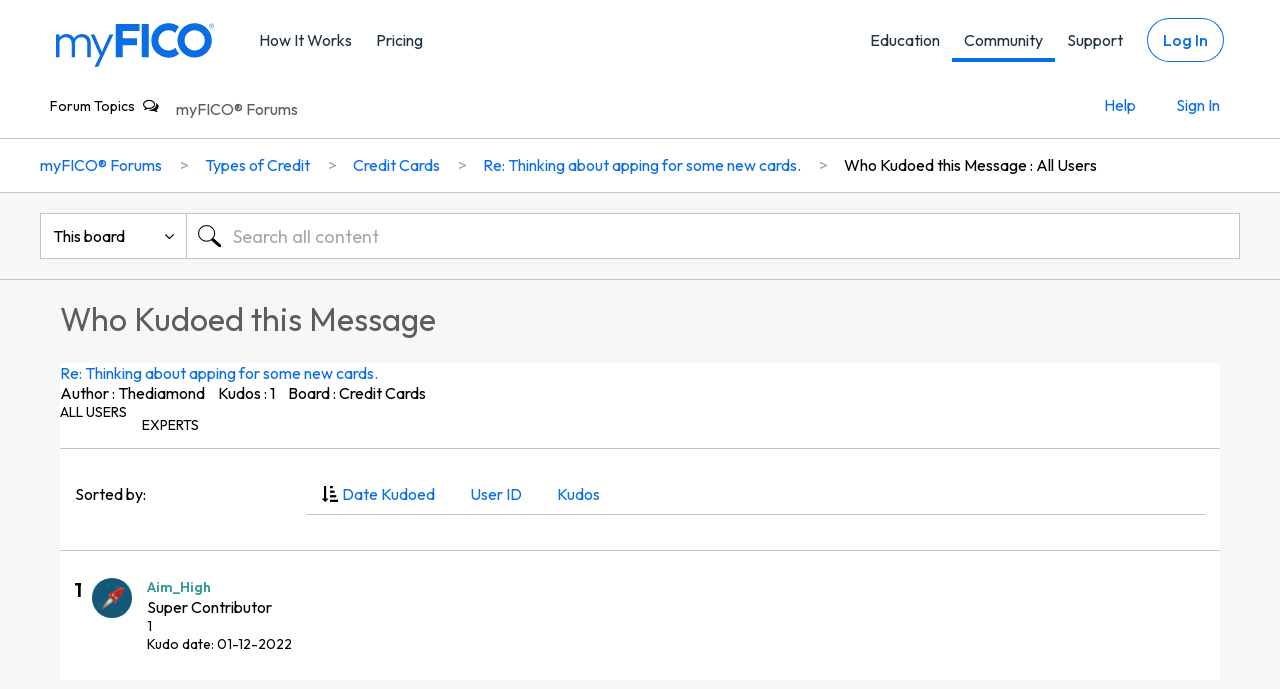

--- FILE ---
content_type: text/html; charset=UTF-8
request_url: https://ficoforums.myfico.com/t5/kudos/messagepage/board-id/creditcard/message-id/1804800/tab/all-users
body_size: 1914
content:
<!DOCTYPE html>
<html lang="en">
<head>
    <meta charset="utf-8">
    <meta name="viewport" content="width=device-width, initial-scale=1">
    <title></title>
    <style>
        body {
            font-family: "Arial";
        }
    </style>
    <script type="text/javascript">
    window.awsWafCookieDomainList = ['fico.lithium.com','ficoforums.myfico.com'];
    window.gokuProps = {
"key":"AQIDAHjcYu/GjX+QlghicBgQ/7bFaQZ+m5FKCMDnO+vTbNg96AHZ4WDspB1aFJyVQH2dkUBmAAAAfjB8BgkqhkiG9w0BBwagbzBtAgEAMGgGCSqGSIb3DQEHATAeBglghkgBZQMEAS4wEQQM7W6WqUCbHzul4jDCAgEQgDu69PTxw/7akKqxxDbZaXLC4vs4UibAla0yObX4jAjWnHi++X1x+9kjy7qUhd1j/dlv+Ad8Wd1vFcvx4w==",
          "iv":"EkQVcgE5cwAACfdS",
          "context":"FdsIts5OqmA847XUGh3RP9Bu6yjIvcFP2Pz27vWXMvih77wyOlvegjSd+znYSWASSQQLflUmjviIBJ2DpwiJU9KyHKW45Q1uYS7PNpCAxkf0897qvvPbsZ6LhiOv/I9D0ypsbiO0Z4AsW6rQOpGZrNt9y3AK7c+TbyuIdaQxI1KFeAll1lGuYcQi7eXtk7SzogOench1zP3SK/LZMzgnQYTQ+YUdiMQHeXVizxpBRWgmHjpyGjp6N0EpobpDmqPpGj90j8vYmCu3BTgchMBUon2pE3k6tShky16pgMuS2hzHEPxnGF9uDUuAPkye+u2rX/m/6P85A+F7J7WISOxbscTiY+Kjx0cf/pXECDaOo7DBUgH095X4a6q1b6GxMM2gz9ey6xCn9GSD8muOabkCLhHOVM0tqESb"
};
    </script>
    <script src="https://bc0439715fa6.967eb88d.us-east-2.token.awswaf.com/bc0439715fa6/4821b1e5cd88/fae1f9af656a/challenge.js"></script>
</head>
<body>
    <div id="challenge-container"></div>
    <script type="text/javascript">
        AwsWafIntegration.saveReferrer();
        AwsWafIntegration.checkForceRefresh().then((forceRefresh) => {
            if (forceRefresh) {
                AwsWafIntegration.forceRefreshToken().then(() => {
                    window.location.reload(true);
                });
            } else {
                AwsWafIntegration.getToken().then(() => {
                    window.location.reload(true);
                });
            }
        });
    </script>
    <noscript>
        <h1>JavaScript is disabled</h1>
        In order to continue, we need to verify that you're not a robot.
        This requires JavaScript. Enable JavaScript and then reload the page.
    </noscript>
</body>
</html>

--- FILE ---
content_type: text/css
request_url: https://tags.srv.stackadapt.com/sa.css
body_size: -11
content:
:root {
    --sa-uid: '0-7c05f2a3-f4af-5acb-44a0-0f26505b3886';
}

--- FILE ---
content_type: text/javascript; charset=utf-8
request_url: https://cdn.optimizely.com/js/61135178.js
body_size: 141074
content:
/*! For license information please see client.min.js.LICENSE.txt */
(function(){var __webpack_modules__={865:function(n,t,e){var i;!function(r,o){"use strict";var u="function",a="undefined",c="object",s="string",f="model",l="name",d="type",h="vendor",v="version",p="architecture",g="console",m="mobile",y="tablet",_="smarttv",b="wearable",w="embedded",E="Amazon",I="Apple",A="ASUS",S="BlackBerry",T="Browser",k="Chrome",R="Firefox",x="Google",C="Huawei",N="LG",D="Microsoft",O="Motorola",M="Opera",P="Samsung",L="Sharp",U="Sony",V="Xiaomi",F="Zebra",j="Facebook",B=function(n){for(var t={},e=0;e<n.length;e++)t[n[e].toUpperCase()]=n[e];return t},z=function(n,t){return typeof n===s&&-1!==G(t).indexOf(G(n))},G=function(n){return n.toLowerCase()},q=function(n,t){if(typeof n===s)return n=n.replace(/^\s\s*/,""),typeof t===a?n:n.substring(0,350)},H=function(n,t){for(var e,i,r,a,s,f,l=0;l<t.length&&!s;){var d=t[l],h=t[l+1];for(e=i=0;e<d.length&&!s&&d[e];)if(s=d[e++].exec(n))for(r=0;r<h.length;r++)f=s[++i],typeof(a=h[r])===c&&a.length>0?2===a.length?typeof a[1]==u?this[a[0]]=a[1].call(this,f):this[a[0]]=a[1]:3===a.length?typeof a[1]!==u||a[1].exec&&a[1].test?this[a[0]]=f?f.replace(a[1],a[2]):o:this[a[0]]=f?a[1].call(this,f,a[2]):o:4===a.length&&(this[a[0]]=f?a[3].call(this,f.replace(a[1],a[2])):o):this[a]=f||o;l+=2}},$=function(n,t){for(var e in t)if(typeof t[e]===c&&t[e].length>0){for(var i=0;i<t[e].length;i++)if(z(t[e][i],n))return"?"===e?o:e}else if(z(t[e],n))return"?"===e?o:e;return n},Y={ME:"4.90","NT 3.11":"NT3.51","NT 4.0":"NT4.0",2e3:"NT 5.0",XP:["NT 5.1","NT 5.2"],Vista:"NT 6.0",7:"NT 6.1",8:"NT 6.2",8.1:"NT 6.3",10:["NT 6.4","NT 10.0"],RT:"ARM"},W={browser:[[/\b(?:crmo|crios)\/([\w\.]+)/i],[v,[l,"Chrome"]],[/edg(?:e|ios|a)?\/([\w\.]+)/i],[v,[l,"Edge"]],[/(opera mini)\/([-\w\.]+)/i,/(opera [mobiletab]{3,6})\b.+version\/([-\w\.]+)/i,/(opera)(?:.+version\/|[\/ ]+)([\w\.]+)/i],[l,v],[/opios[\/ ]+([\w\.]+)/i],[v,[l,M+" Mini"]],[/\bopr\/([\w\.]+)/i],[v,[l,M]],[/(kindle)\/([\w\.]+)/i,/(lunascape|maxthon|netfront|jasmine|blazer)[\/ ]?([\w\.]*)/i,/(avant |iemobile|slim)(?:browser)?[\/ ]?([\w\.]*)/i,/(ba?idubrowser)[\/ ]?([\w\.]+)/i,/(?:ms|\()(ie) ([\w\.]+)/i,/(flock|rockmelt|midori|epiphany|silk|skyfire|ovibrowser|bolt|iron|vivaldi|iridium|phantomjs|bowser|quark|qupzilla|falkon|rekonq|puffin|brave|whale(?!.+naver)|qqbrowserlite|qq|duckduckgo)\/([-\w\.]+)/i,/(weibo)__([\d\.]+)/i],[l,v],[/(?:\buc? ?browser|(?:juc.+)ucweb)[\/ ]?([\w\.]+)/i],[v,[l,"UC"+T]],[/microm.+\bqbcore\/([\w\.]+)/i,/\bqbcore\/([\w\.]+).+microm/i],[v,[l,"WeChat(Win) Desktop"]],[/micromessenger\/([\w\.]+)/i],[v,[l,"WeChat"]],[/konqueror\/([\w\.]+)/i],[v,[l,"Konqueror"]],[/trident.+rv[: ]([\w\.]{1,9})\b.+like gecko/i],[v,[l,"IE"]],[/yabrowser\/([\w\.]+)/i],[v,[l,"Yandex"]],[/(avast|avg)\/([\w\.]+)/i],[[l,/(.+)/,"$1 Secure "+T],v],[/\bfocus\/([\w\.]+)/i],[v,[l,R+" Focus"]],[/\bopt\/([\w\.]+)/i],[v,[l,M+" Touch"]],[/coc_coc\w+\/([\w\.]+)/i],[v,[l,"Coc Coc"]],[/dolfin\/([\w\.]+)/i],[v,[l,"Dolphin"]],[/coast\/([\w\.]+)/i],[v,[l,M+" Coast"]],[/miuibrowser\/([\w\.]+)/i],[v,[l,"MIUI "+T]],[/fxios\/([-\w\.]+)/i],[v,[l,R]],[/\bqihu|(qi?ho?o?|360)browser/i],[[l,"360 "+T]],[/(oculus|samsung|sailfish|huawei)browser\/([\w\.]+)/i],[[l,/(.+)/,"$1 "+T],v],[/(comodo_dragon)\/([\w\.]+)/i],[[l,/_/g," "],v],[/(electron)\/([\w\.]+) safari/i,/(tesla)(?: qtcarbrowser|\/(20\d\d\.[-\w\.]+))/i,/m?(qqbrowser|baiduboxapp|2345Explorer)[\/ ]?([\w\.]+)/i],[l,v],[/(metasr)[\/ ]?([\w\.]+)/i,/(lbbrowser)/i,/\[(linkedin)app\]/i],[l],[/((?:fban\/fbios|fb_iab\/fb4a)(?!.+fbav)|;fbav\/([\w\.]+);)/i],[[l,j],v],[/(kakao(?:talk|story))[\/ ]([\w\.]+)/i,/(naver)\(.*?(\d+\.[\w\.]+).*\)/i,/safari (line)\/([\w\.]+)/i,/\b(line)\/([\w\.]+)\/iab/i,/(chromium|instagram)[\/ ]([-\w\.]+)/i],[l,v],[/\bgsa\/([\w\.]+) .*safari\//i],[v,[l,"GSA"]],[/headlesschrome(?:\/([\w\.]+)| )/i],[v,[l,k+" Headless"]],[/ wv\).+(chrome)\/([\w\.]+)/i],[[l,k+" WebView"],v],[/droid.+ version\/([\w\.]+)\b.+(?:mobile safari|safari)/i],[v,[l,"Android "+T]],[/(chrome|omniweb|arora|[tizenoka]{5} ?browser)\/v?([\w\.]+)/i],[l,v],[/version\/([\w\.\,]+) .*mobile\/\w+ (safari)/i],[v,[l,"Mobile Safari"]],[/version\/([\w(\.|\,)]+) .*(mobile ?safari|safari)/i],[v,l],[/webkit.+?(mobile ?safari|safari)(\/[\w\.]+)/i],[l,[v,$,{"1.0":"/8",1.2:"/1",1.3:"/3","2.0":"/412","2.0.2":"/416","2.0.3":"/417","2.0.4":"/419","?":"/"}]],[/(webkit|khtml)\/([\w\.]+)/i],[l,v],[/(navigator|netscape\d?)\/([-\w\.]+)/i],[[l,"Netscape"],v],[/mobile vr; rv:([\w\.]+)\).+firefox/i],[v,[l,R+" Reality"]],[/ekiohf.+(flow)\/([\w\.]+)/i,/(swiftfox)/i,/(icedragon|iceweasel|camino|chimera|fennec|maemo browser|minimo|conkeror|klar)[\/ ]?([\w\.\+]+)/i,/(seamonkey|k-meleon|icecat|iceape|firebird|phoenix|palemoon|basilisk|waterfox)\/([-\w\.]+)$/i,/(firefox)\/([\w\.]+)/i,/(mozilla)\/([\w\.]+) .+rv\:.+gecko\/\d+/i,/(polaris|lynx|dillo|icab|doris|amaya|w3m|netsurf|sleipnir|obigo|mosaic|(?:go|ice|up)[\. ]?browser)[-\/ ]?v?([\w\.]+)/i,/(links) \(([\w\.]+)/i,/panasonic;(viera)/i],[l,v],[/(cobalt)\/([\w\.]+)/i],[l,[v,/master.|lts./,""]]],cpu:[[/(?:(amd|x(?:(?:86|64)[-_])?|wow|win)64)[;\)]/i],[[p,"amd64"]],[/(ia32(?=;))/i],[[p,G]],[/((?:i[346]|x)86)[;\)]/i],[[p,"ia32"]],[/\b(aarch64|arm(v?8e?l?|_?64))\b/i],[[p,"arm64"]],[/\b(arm(?:v[67])?ht?n?[fl]p?)\b/i],[[p,"armhf"]],[/windows (ce|mobile); ppc;/i],[[p,"arm"]],[/((?:ppc|powerpc)(?:64)?)(?: mac|;|\))/i],[[p,/ower/,"",G]],[/(sun4\w)[;\)]/i],[[p,"sparc"]],[/((?:avr32|ia64(?=;))|68k(?=\))|\barm(?=v(?:[1-7]|[5-7]1)l?|;|eabi)|(?=atmel )avr|(?:irix|mips|sparc)(?:64)?\b|pa-risc)/i],[[p,G]]],device:[[/\b(sch-i[89]0\d|shw-m380s|sm-[ptx]\w{2,4}|gt-[pn]\d{2,4}|sgh-t8[56]9|nexus 10)/i],[f,[h,P],[d,y]],[/\b((?:s[cgp]h|gt|sm)-\w+|sc[g-]?[\d]+a?|galaxy nexus)/i,/samsung[- ]([-\w]+)/i,/sec-(sgh\w+)/i],[f,[h,P],[d,m]],[/\((ip(?:hone|od)[\w ]*);/i],[f,[h,I],[d,m]],[/\((ipad);[-\w\),; ]+apple/i,/applecoremedia\/[\w\.]+ \((ipad)/i,/\b(ipad)\d\d?,\d\d?[;\]].+ios/i],[f,[h,I],[d,y]],[/(macintosh);/i],[f,[h,I]],[/\b(sh-?[altvz]?\d\d[a-ekm]?)/i],[f,[h,L],[d,m]],[/\b((?:ag[rs][23]?|bah2?|sht?|btv)-a?[lw]\d{2})\b(?!.+d\/s)/i],[f,[h,C],[d,y]],[/(?:huawei|honor)([-\w ]+)[;\)]/i,/\b(nexus 6p|\w{2,4}e?-[atu]?[ln][\dx][012359c][adn]?)\b(?!.+d\/s)/i],[f,[h,C],[d,m]],[/\b(poco[\w ]+)(?: bui|\))/i,/\b; (\w+) build\/hm\1/i,/\b(hm[-_ ]?note?[_ ]?(?:\d\w)?) bui/i,/\b(redmi[\-_ ]?(?:note|k)?[\w_ ]+)(?: bui|\))/i,/\b(mi[-_ ]?(?:a\d|one|one[_ ]plus|note lte|max|cc)?[_ ]?(?:\d?\w?)[_ ]?(?:plus|se|lite)?)(?: bui|\))/i],[[f,/_/g," "],[h,V],[d,m]],[/\b(mi[-_ ]?(?:pad)(?:[\w_ ]+))(?: bui|\))/i],[[f,/_/g," "],[h,V],[d,y]],[/; (\w+) bui.+ oppo/i,/\b(cph[12]\d{3}|p(?:af|c[al]|d\w|e[ar])[mt]\d0|x9007|a101op)\b/i],[f,[h,"OPPO"],[d,m]],[/vivo (\w+)(?: bui|\))/i,/\b(v[12]\d{3}\w?[at])(?: bui|;)/i],[f,[h,"Vivo"],[d,m]],[/\b(rmx[12]\d{3})(?: bui|;|\))/i],[f,[h,"Realme"],[d,m]],[/\b(milestone|droid(?:[2-4x]| (?:bionic|x2|pro|razr))?:?( 4g)?)\b[\w ]+build\//i,/\bmot(?:orola)?[- ](\w*)/i,/((?:moto[\w\(\) ]+|xt\d{3,4}|nexus 6)(?= bui|\)))/i],[f,[h,O],[d,m]],[/\b(mz60\d|xoom[2 ]{0,2}) build\//i],[f,[h,O],[d,y]],[/((?=lg)?[vl]k\-?\d{3}) bui| 3\.[-\w; ]{10}lg?-([06cv9]{3,4})/i],[f,[h,N],[d,y]],[/(lm(?:-?f100[nv]?|-[\w\.]+)(?= bui|\))|nexus [45])/i,/\blg[-e;\/ ]+((?!browser|netcast|android tv)\w+)/i,/\blg-?([\d\w]+) bui/i],[f,[h,N],[d,m]],[/(ideatab[-\w ]+)/i,/lenovo ?(s[56]000[-\w]+|tab(?:[\w ]+)|yt[-\d\w]{6}|tb[-\d\w]{6})/i],[f,[h,"Lenovo"],[d,y]],[/(?:maemo|nokia).*(n900|lumia \d+)/i,/nokia[-_ ]?([-\w\.]*)/i],[[f,/_/g," "],[h,"Nokia"],[d,m]],[/(pixel c)\b/i],[f,[h,x],[d,y]],[/droid.+; (pixel[\daxl ]{0,6})(?: bui|\))/i],[f,[h,x],[d,m]],[/droid.+ (a?\d[0-2]{2}so|[c-g]\d{4}|so[-gl]\w+|xq-a\w[4-7][12])(?= bui|\).+chrome\/(?![1-6]{0,1}\d\.))/i],[f,[h,U],[d,m]],[/sony tablet [ps]/i,/\b(?:sony)?sgp\w+(?: bui|\))/i],[[f,"Xperia Tablet"],[h,U],[d,y]],[/ (kb2005|in20[12]5|be20[12][59])\b/i,/(?:one)?(?:plus)? (a\d0\d\d)(?: b|\))/i],[f,[h,"OnePlus"],[d,m]],[/(alexa)webm/i,/(kf[a-z]{2}wi)( bui|\))/i,/(kf[a-z]+)( bui|\)).+silk\//i],[f,[h,E],[d,y]],[/((?:sd|kf)[0349hijorstuw]+)( bui|\)).+silk\//i],[[f,/(.+)/g,"Fire Phone $1"],[h,E],[d,m]],[/(playbook);[-\w\),; ]+(rim)/i],[f,h,[d,y]],[/\b((?:bb[a-f]|st[hv])100-\d)/i,/\(bb10; (\w+)/i],[f,[h,S],[d,m]],[/(?:\b|asus_)(transfo[prime ]{4,10} \w+|eeepc|slider \w+|nexus 7|padfone|p00[cj])/i],[f,[h,A],[d,y]],[/ (z[bes]6[027][012][km][ls]|zenfone \d\w?)\b/i],[f,[h,A],[d,m]],[/(nexus 9)/i],[f,[h,"HTC"],[d,y]],[/(htc)[-;_ ]{1,2}([\w ]+(?=\)| bui)|\w+)/i,/(zte)[- ]([\w ]+?)(?: bui|\/|\))/i,/(alcatel|geeksphone|nexian|panasonic(?!(?:;|\.))|sony(?!-bra))[-_ ]?([-\w]*)/i],[h,[f,/_/g," "],[d,m]],[/droid.+; ([ab][1-7]-?[0178a]\d\d?)/i],[f,[h,"Acer"],[d,y]],[/droid.+; (m[1-5] note) bui/i,/\bmz-([-\w]{2,})/i],[f,[h,"Meizu"],[d,m]],[/(blackberry|benq|palm(?=\-)|sonyericsson|acer|asus|dell|meizu|motorola|polytron)[-_ ]?([-\w]*)/i,/(hp) ([\w ]+\w)/i,/(asus)-?(\w+)/i,/(microsoft); (lumia[\w ]+)/i,/(lenovo)[-_ ]?([-\w]+)/i,/(jolla)/i,/(oppo) ?([\w ]+) bui/i],[h,f,[d,m]],[/(kobo)\s(ereader|touch)/i,/(archos) (gamepad2?)/i,/(hp).+(touchpad(?!.+tablet)|tablet)/i,/(kindle)\/([\w\.]+)/i,/(nook)[\w ]+build\/(\w+)/i,/(dell) (strea[kpr\d ]*[\dko])/i,/(le[- ]+pan)[- ]+(\w{1,9}) bui/i,/(trinity)[- ]*(t\d{3}) bui/i,/(gigaset)[- ]+(q\w{1,9}) bui/i,/(vodafone) ([\w ]+)(?:\)| bui)/i],[h,f,[d,y]],[/(surface duo)/i],[f,[h,D],[d,y]],[/droid [\d\.]+; (fp\du?)(?: b|\))/i],[f,[h,"Fairphone"],[d,m]],[/(u304aa)/i],[f,[h,"AT&T"],[d,m]],[/\bsie-(\w*)/i],[f,[h,"Siemens"],[d,m]],[/\b(rct\w+) b/i],[f,[h,"RCA"],[d,y]],[/\b(venue[\d ]{2,7}) b/i],[f,[h,"Dell"],[d,y]],[/\b(q(?:mv|ta)\w+) b/i],[f,[h,"Verizon"],[d,y]],[/\b(?:barnes[& ]+noble |bn[rt])([\w\+ ]*) b/i],[f,[h,"Barnes & Noble"],[d,y]],[/\b(tm\d{3}\w+) b/i],[f,[h,"NuVision"],[d,y]],[/\b(k88) b/i],[f,[h,"ZTE"],[d,y]],[/\b(nx\d{3}j) b/i],[f,[h,"ZTE"],[d,m]],[/\b(gen\d{3}) b.+49h/i],[f,[h,"Swiss"],[d,m]],[/\b(zur\d{3}) b/i],[f,[h,"Swiss"],[d,y]],[/\b((zeki)?tb.*\b) b/i],[f,[h,"Zeki"],[d,y]],[/\b([yr]\d{2}) b/i,/\b(dragon[- ]+touch |dt)(\w{5}) b/i],[[h,"Dragon Touch"],f,[d,y]],[/\b(ns-?\w{0,9}) b/i],[f,[h,"Insignia"],[d,y]],[/\b((nxa|next)-?\w{0,9}) b/i],[f,[h,"NextBook"],[d,y]],[/\b(xtreme\_)?(v(1[045]|2[015]|[3469]0|7[05])) b/i],[[h,"Voice"],f,[d,m]],[/\b(lvtel\-)?(v1[12]) b/i],[[h,"LvTel"],f,[d,m]],[/\b(ph-1) /i],[f,[h,"Essential"],[d,m]],[/\b(v(100md|700na|7011|917g).*\b) b/i],[f,[h,"Envizen"],[d,y]],[/\b(trio[-\w\. ]+) b/i],[f,[h,"MachSpeed"],[d,y]],[/\btu_(1491) b/i],[f,[h,"Rotor"],[d,y]],[/(shield[\w ]+) b/i],[f,[h,"Nvidia"],[d,y]],[/(sprint) (\w+)/i],[h,f,[d,m]],[/(kin\.[onetw]{3})/i],[[f,/\./g," "],[h,D],[d,m]],[/droid.+; (cc6666?|et5[16]|mc[239][23]x?|vc8[03]x?)\)/i],[f,[h,F],[d,y]],[/droid.+; (ec30|ps20|tc[2-8]\d[kx])\)/i],[f,[h,F],[d,m]],[/smart-tv.+(samsung)/i],[h,[d,_]],[/hbbtv.+maple;(\d+)/i],[[f,/^/,"SmartTV"],[h,P],[d,_]],[/(nux; netcast.+smarttv|lg (netcast\.tv-201\d|android tv))/i],[[h,N],[d,_]],[/(apple) ?tv/i],[h,[f,I+" TV"],[d,_]],[/crkey/i],[[f,k+"cast"],[h,x],[d,_]],[/droid.+aft(\w)( bui|\))/i],[f,[h,E],[d,_]],[/\(dtv[\);].+(aquos)/i,/(aquos-tv[\w ]+)\)/i],[f,[h,L],[d,_]],[/(bravia[\w ]+)( bui|\))/i],[f,[h,U],[d,_]],[/(mitv-\w{5}) bui/i],[f,[h,V],[d,_]],[/Hbbtv.*(technisat) (.*);/i],[h,f,[d,_]],[/\b(roku)[\dx]*[\)\/]((?:dvp-)?[\d\.]*)/i,/hbbtv\/\d+\.\d+\.\d+ +\([\w\+ ]*; *([\w\d][^;]*);([^;]*)/i],[[h,q],[f,q],[d,_]],[/\b(android tv|smart[- ]?tv|opera tv|tv; rv:)\b/i],[[d,_]],[/(ouya)/i,/(nintendo) ([wids3utch]+)/i],[h,f,[d,g]],[/droid.+; (shield) bui/i],[f,[h,"Nvidia"],[d,g]],[/(playstation [345portablevi]+)/i],[f,[h,U],[d,g]],[/\b(xbox(?: one)?(?!; xbox))[\); ]/i],[f,[h,D],[d,g]],[/((pebble))app/i],[h,f,[d,b]],[/droid.+; (glass) \d/i],[f,[h,x],[d,b]],[/droid.+; (wt63?0{2,3})\)/i],[f,[h,F],[d,b]],[/(quest( 2| pro)?)/i],[f,[h,j],[d,b]],[/(tesla)(?: qtcarbrowser|\/[-\w\.]+)/i],[h,[d,w]],[/droid .+?; ([^;]+?)(?: bui|\) applew).+? mobile safari/i],[f,[d,m]],[/droid .+?; ([^;]+?)(?: bui|\) applew).+?(?! mobile) safari/i],[f,[d,y]],[/\b((tablet|tab)[;\/]|focus\/\d(?!.+mobile))/i],[[d,y]],[/(phone|mobile(?:[;\/]| [ \w\/\.]*safari)|pda(?=.+windows ce))/i],[[d,m]],[/(android[-\w\. ]{0,9});.+buil/i],[f,[h,"Generic"]]],engine:[[/windows.+ edge\/([\w\.]+)/i],[v,[l,"EdgeHTML"]],[/webkit\/537\.36.+chrome\/(?!27)([\w\.]+)/i],[v,[l,"Blink"]],[/(presto)\/([\w\.]+)/i,/(webkit|trident|netfront|netsurf|amaya|lynx|w3m|goanna)\/([\w\.]+)/i,/ekioh(flow)\/([\w\.]+)/i,/(khtml|tasman|links)[\/ ]\(?([\w\.]+)/i,/(icab)[\/ ]([23]\.[\d\.]+)/i],[l,v],[/rv\:([\w\.]{1,9})\b.+(gecko)/i],[v,l]],os:[[/microsoft (windows) (vista|xp)/i],[l,v],[/(windows) nt 6\.2; (arm)/i,/(windows (?:phone(?: os)?|mobile))[\/ ]?([\d\.\w ]*)/i,/(windows)[\/ ]?([ntce\d\. ]+\w)(?!.+xbox)/i],[l,[v,$,Y]],[/(win(?=3|9|n)|win 9x )([nt\d\.]+)/i],[[l,"Windows"],[v,$,Y]],[/ip[honead]{2,4}\b(?:.*os ([\w]+) like mac|; opera)/i,/cfnetwork\/.+darwin/i],[[v,/_/g,"."],[l,"iOS"]],[/(mac os x) ?([\w\. ]*)/i,/(macintosh|mac_powerpc\b)(?!.+haiku)/i],[[l,"Mac OS"],[v,/_/g,"."]],[/droid ([\w\.]+)\b.+(android[- ]x86|harmonyos)/i],[v,l],[/(android|webos|qnx|bada|rim tablet os|maemo|meego|sailfish)[-\/ ]?([\w\.]*)/i,/(blackberry)\w*\/([\w\.]*)/i,/(tizen|kaios)[\/ ]([\w\.]+)/i,/\((series40);/i],[l,v],[/\(bb(10);/i],[v,[l,S]],[/(?:symbian ?os|symbos|s60(?=;)|series60)[-\/ ]?([\w\.]*)/i],[v,[l,"Symbian"]],[/mozilla\/[\d\.]+ \((?:mobile|tablet|tv|mobile; [\w ]+); rv:.+ gecko\/([\w\.]+)/i],[v,[l,R+" OS"]],[/web0s;.+rt(tv)/i,/\b(?:hp)?wos(?:browser)?\/([\w\.]+)/i],[v,[l,"webOS"]],[/crkey\/([\d\.]+)/i],[v,[l,k+"cast"]],[/(cros) [\w]+(?:\)| ([\w\.]+)\b)/i],[[l,"Chromium OS"],v],[/panasonic;(viera)/i,/(netrange)mmh/i,/(nettv)\/(\d+\.[\w\.]+)/i,/(nintendo|playstation) ([wids345portablevuch]+)/i,/(xbox); +xbox ([^\);]+)/i,/\b(joli|palm)\b ?(?:os)?\/?([\w\.]*)/i,/(mint)[\/\(\) ]?(\w*)/i,/(mageia|vectorlinux)[; ]/i,/([kxln]?ubuntu|debian|suse|opensuse|gentoo|arch(?= linux)|slackware|fedora|mandriva|centos|pclinuxos|red ?hat|zenwalk|linpus|raspbian|plan 9|minix|risc os|contiki|deepin|manjaro|elementary os|sabayon|linspire)(?: gnu\/linux)?(?: enterprise)?(?:[- ]linux)?(?:-gnu)?[-\/ ]?(?!chrom|package)([-\w\.]*)/i,/(hurd|linux) ?([\w\.]*)/i,/(gnu) ?([\w\.]*)/i,/\b([-frentopcghs]{0,5}bsd|dragonfly)[\/ ]?(?!amd|[ix346]{1,2}86)([\w\.]*)/i,/(haiku) (\w+)/i],[l,v],[/(sunos) ?([\w\.\d]*)/i],[[l,"Solaris"],v],[/((?:open)?solaris)[-\/ ]?([\w\.]*)/i,/(aix) ((\d)(?=\.|\)| )[\w\.])*/i,/\b(beos|os\/2|amigaos|morphos|openvms|fuchsia|hp-ux)/i,/(unix) ?([\w\.]*)/i],[l,v]]},K=function(n,t){if(typeof n===c&&(t=n,n=o),!(this instanceof K))return new K(n,t).getResult();var e=n||(typeof r!==a&&r.navigator&&r.navigator.userAgent?r.navigator.userAgent:""),i=typeof r!==a&&r.navigator&&r.navigator.userAgentData?r.navigator.userAgentData:o,u=t?function(n,t){var e={};for(var i in n)t[i]&&t[i].length%2==0?e[i]=t[i].concat(n[i]):e[i]=n[i];return e}(W,t):W;return this.getBrowser=function(){var n,t={};return t[l]=o,t[v]=o,H.call(t,e,u.browser),t.major=typeof(n=t.version)===s?n.replace(/[^\d\.]/g,"").split(".")[0]:o,t},this.getCPU=function(){var n={};return n[p]=o,H.call(n,e,u.cpu),n},this.getDevice=function(){var n={};return n[h]=o,n[f]=o,n[d]=o,H.call(n,e,u.device),!n[d]&&i&&i.mobile&&(n[d]=m),n},this.getEngine=function(){var n={};return n[l]=o,n[v]=o,H.call(n,e,u.engine),n},this.getOS=function(){var n={};return n[l]=o,n[v]=o,H.call(n,e,u.os),!n[l]&&i&&"Unknown"!=i.platform&&(n[l]=i.platform.replace(/chrome/i,"Chromium").replace(/mac/i,"Mac ")),n},this.getResult=function(){return{ua:this.getUA(),browser:this.getBrowser(),engine:this.getEngine(),os:this.getOS(),device:this.getDevice(),cpu:this.getCPU()}},this.getUA=function(){return e},this.setUA=function(n){return e=typeof n===s&&n.length>350?q(n,350):n,this},this.setUA(e),this};K.VERSION="0.7.33",K.BROWSER=B([l,v,"major"]),K.CPU=B([p]),K.DEVICE=B([f,h,d,g,m,_,y,b,w]),K.ENGINE=K.OS=B([l,v]),typeof t!==a?(n.exports&&(t=n.exports=K),t.UAParser=K):e.amdO?(i=function(){return K}.call(t,e,t,n))===o||(n.exports=i):typeof r!==a&&(r.UAParser=K)}("object"==typeof window?window:this)},7805:function(n,t,e){var i=e(3503)(),r=e(5147);n.exports=function(n,t){function e(t){if(!(this instanceof e))return new e(t);try{throw new Error(t)}catch(o){o.name=n,this.stack=o.stack}i&&this.stack&&(this.stack=r(this.stack,n,t)),this.message=t||"",this.name=n}return e.prototype=new(t||Error),e.prototype.constructor=e,e.prototype.inspect=function(){return this.message?"["+n+": "+this.message+"]":"["+n+"]"},e.prototype.name=n,e}},5147:function(n){"use strict";n.exports=function(n,t,e){var i=t;return e&&(i+=": "+e),n=i+n.slice(n.indexOf("\n"))}},3503:function(n){"use strict";n.exports=function(){var n=new Error("yep");return!!n.stack&&"Error: yep\n"===n.stack.substr(0,11)}},3332:function(n,t,e){n.exports=function(){"use strict";function n(n){return"function"==typeof n||"object"==typeof n&&null!==n}function t(n){return"function"==typeof n}undefined;var i=Array.isArray?Array.isArray:function(n){return"[object Array]"===Object.prototype.toString.call(n)},r=0,o=undefined,u=undefined,a=function(n,t){b[r]=n,b[r+1]=t,2===(r+=2)&&(u?u(w):I())};function c(n){u=n}function s(n){a=n}var f="undefined"!=typeof window?window:undefined,l=f||{},d=l.MutationObserver||l.WebKitMutationObserver,h="undefined"==typeof self&&"undefined"!=typeof process&&"[object process]"==={}.toString.call(process),v="undefined"!=typeof Uint8ClampedArray&&"undefined"!=typeof importScripts&&"undefined"!=typeof MessageChannel;function p(){return function(){return process.nextTick(w)}}function g(){return void 0!==o?function(){o(w)}:_()}function m(){var n=0,t=new d(w),e=document.createTextNode("");return t.observe(e,{characterData:!0}),function(){e.data=n=++n%2}}function y(){var n=new MessageChannel;return n.port1.onmessage=w,function(){return n.port2.postMessage(0)}}function _(){var n=setTimeout;return function(){return n(w,1)}}var b=new Array(1e3);function w(){for(var n=0;n<r;n+=2)(0,b[n])(b[n+1]),b[n]=undefined,b[n+1]=undefined;r=0}function E(){try{undefined;var n=e(7711);return o=n.runOnLoop||n.runOnContext,g()}catch(t){return _()}}var I=undefined;function A(n,t){var e=arguments,i=this,r=new this.constructor(k);r[T]===undefined&&Q(r);var o,u=i._state;return u?(o=e[u-1],a((function(){return W(u,r,o,i._result)}))):G(i,r,n,t),r}function S(n){var t=this;if(n&&"object"==typeof n&&n.constructor===t)return n;var e=new t(k);return F(e,n),e}I=h?p():d?m():v?y():f===undefined?E():_();var T=Math.random().toString(36).substring(16);function k(){}var R=void 0,x=1,C=2,N=new H;function D(){return new TypeError("You cannot resolve a promise with itself")}function O(){return new TypeError("A promises callback cannot return that same promise.")}function M(n){try{return n.then}catch(t){return N.error=t,N}}function P(n,t,e,i){try{n.call(t,e,i)}catch(r){return r}}function L(n,t,e){a((function(n){var i=!1,r=P(e,t,(function(e){i||(i=!0,t!==e?F(n,e):B(n,e))}),(function(t){i||(i=!0,z(n,t))}),"Settle: "+(n._label||" unknown promise"));!i&&r&&(i=!0,z(n,r))}),n)}function U(n,t){t._state===x?B(n,t._result):t._state===C?z(n,t._result):G(t,undefined,(function(t){return F(n,t)}),(function(t){return z(n,t)}))}function V(n,e,i){e.constructor===n.constructor&&i===A&&e.constructor.resolve===S?U(n,e):i===N?(z(n,N.error),N.error=null):i===undefined?B(n,e):t(i)?L(n,e,i):B(n,e)}function F(t,e){t===e?z(t,D()):n(e)?V(t,e,M(e)):B(t,e)}function j(n){n._onerror&&n._onerror(n._result),q(n)}function B(n,t){n._state===R&&(n._result=t,n._state=x,0!==n._subscribers.length&&a(q,n))}function z(n,t){n._state===R&&(n._state=C,n._result=t,a(j,n))}function G(n,t,e,i){var r=n._subscribers,o=r.length;n._onerror=null,r[o]=t,r[o+x]=e,r[o+C]=i,0===o&&n._state&&a(q,n)}function q(n){var t=n._subscribers,e=n._state;if(0!==t.length){for(var i=undefined,r=undefined,o=n._result,u=0;u<t.length;u+=3)i=t[u],r=t[u+e],i?W(e,i,r,o):r(o);n._subscribers.length=0}}function H(){this.error=null}var $=new H;function Y(n,t){try{return n(t)}catch(e){return $.error=e,$}}function W(n,e,i,r){var o=t(i),u=undefined,a=undefined,c=undefined,s=undefined;if(o){if((u=Y(i,r))===$?(s=!0,a=u.error,u.error=null):c=!0,e===u)return void z(e,O())}else u=r,c=!0;e._state!==R||(o&&c?F(e,u):s?z(e,a):n===x?B(e,u):n===C&&z(e,u))}function K(n,t){try{t((function(t){F(n,t)}),(function(t){z(n,t)}))}catch(e){z(n,e)}}var X=0;function J(){return X++}function Q(n){n[T]=X++,n._state=undefined,n._result=undefined,n._subscribers=[]}function Z(n,t){this._instanceConstructor=n,this.promise=new n(k),this.promise[T]||Q(this.promise),i(t)?(this._input=t,this.length=t.length,this._remaining=t.length,this._result=new Array(this.length),0===this.length?B(this.promise,this._result):(this.length=this.length||0,this._enumerate(),0===this._remaining&&B(this.promise,this._result))):z(this.promise,nn())}function nn(){return new Error("Array Methods must be provided an Array")}function tn(n){return new Z(this,n).promise}function en(n){var t=this;return i(n)?new t((function(e,i){for(var r=n.length,o=0;o<r;o++)t.resolve(n[o]).then(e,i)})):new t((function(n,t){return t(new TypeError("You must pass an array to race."))}))}function rn(n){var t=new this(k);return z(t,n),t}function on(){throw new TypeError("You must pass a resolver function as the first argument to the promise constructor")}function un(){throw new TypeError("Failed to construct 'Promise': Please use the 'new' operator, this object constructor cannot be called as a function.")}function an(n){this[T]=J(),this._result=this._state=undefined,this._subscribers=[],k!==n&&("function"!=typeof n&&on(),this instanceof an?K(this,n):un())}function cn(){var n=undefined;if("undefined"!=typeof e.g)n=e.g;else if("undefined"!=typeof self)n=self;else try{n=Function("return this")()}catch(r){throw new Error("polyfill failed because global object is unavailable in this environment")}var t=n.Promise;if(t){var i=null;try{i=Object.prototype.toString.call(t.resolve())}catch(r){}if("[object Promise]"===i&&!t.cast)return}n.Promise=an}return Z.prototype._enumerate=function(){for(var n=this.length,t=this._input,e=0;this._state===R&&e<n;e++)this._eachEntry(t[e],e)},Z.prototype._eachEntry=function(n,t){var e=this._instanceConstructor,i=e.resolve;if(i===S){var r=M(n);if(r===A&&n._state!==R)this._settledAt(n._state,t,n._result);else if("function"!=typeof r)this._remaining--,this._result[t]=n;else if(e===an){var o=new e(k);V(o,n,r),this._willSettleAt(o,t)}else this._willSettleAt(new e((function(t){return t(n)})),t)}else this._willSettleAt(i(n),t)},Z.prototype._settledAt=function(n,t,e){var i=this.promise;i._state===R&&(this._remaining--,n===C?z(i,e):this._result[t]=e),0===this._remaining&&B(i,this._result)},Z.prototype._willSettleAt=function(n,t){var e=this;G(n,undefined,(function(n){return e._settledAt(x,t,n)}),(function(n){return e._settledAt(C,t,n)}))},an.all=tn,an.race=en,an.resolve=S,an.reject=rn,an._setScheduler=c,an._setAsap=s,an._asap=a,an.prototype={constructor:an,then:A,"catch":function(n){return this.then(null,n)}},an.polyfill=cn,an.Promise=an,an}()},4443:function(n){"use strict";n.exports=function(n){var t,e={};if(!(n instanceof Object)||Array.isArray(n))throw new Error("keyMirror(...): Argument must be an object.");for(t in n)n.hasOwnProperty(t)&&(e[t]=t);return e}},2184:function(n){"use strict";n.exports=function(n,t,e,i){Object.defineProperty(n,t,{get:function(){var n=e.call(this);return Object.defineProperty(this,t,{value:n,enumerable:!!i,writable:!0}),n},set:function(n){return Object.defineProperty(this,t,{value:n,enumerable:!!i,writable:!0}),n},enumerable:!!i,configurable:!0})}},7760:function(n){"use strict";var t=Element.prototype,e=t.matches||t.matchesSelector||t.webkitMatchesSelector||t.mozMatchesSelector||t.msMatchesSelector||t.oMatchesSelector;n.exports=function(n,t){if(e)return e.call(n,t);for(var i=n.parentNode.querySelectorAll(t),r=0;r<i.length;r++)if(i[r]==n)return!0;return!1}},3237:function(n){!function(){function t(n,t){var e,i,r,o,u,a,c,s;for(e=3&n.length,i=n.length-e,r=t,u=3432918353,a=461845907,s=0;s<i;)c=255&n.charCodeAt(s)|(255&n.charCodeAt(++s))<<8|(255&n.charCodeAt(++s))<<16|(255&n.charCodeAt(++s))<<24,++s,r=27492+(65535&(o=5*(65535&(r=(r^=c=(65535&(c=(c=(65535&c)*u+(((c>>>16)*u&65535)<<16)&4294967295)<<15|c>>>17))*a+(((c>>>16)*a&65535)<<16)&4294967295)<<13|r>>>19))+((5*(r>>>16)&65535)<<16)&4294967295))+((58964+(o>>>16)&65535)<<16);switch(c=0,e){case 3:c^=(255&n.charCodeAt(s+2))<<16;case 2:c^=(255&n.charCodeAt(s+1))<<8;case 1:r^=c=(65535&(c=(c=(65535&(c^=255&n.charCodeAt(s)))*u+(((c>>>16)*u&65535)<<16)&4294967295)<<15|c>>>17))*a+(((c>>>16)*a&65535)<<16)&4294967295}return r^=n.length,r=2246822507*(65535&(r^=r>>>16))+((2246822507*(r>>>16)&65535)<<16)&4294967295,r=3266489909*(65535&(r^=r>>>13))+((3266489909*(r>>>16)&65535)<<16)&4294967295,(r^=r>>>16)>>>0}var e=t;e.v2=function(n,t){for(var e,i=n.length,r=t^i,o=0;i>=4;)e=1540483477*(65535&(e=255&n.charCodeAt(o)|(255&n.charCodeAt(++o))<<8|(255&n.charCodeAt(++o))<<16|(255&n.charCodeAt(++o))<<24))+((1540483477*(e>>>16)&65535)<<16),r=1540483477*(65535&r)+((1540483477*(r>>>16)&65535)<<16)^(e=1540483477*(65535&(e^=e>>>24))+((1540483477*(e>>>16)&65535)<<16)),i-=4,++o;switch(i){case 3:r^=(255&n.charCodeAt(o+2))<<16;case 2:r^=(255&n.charCodeAt(o+1))<<8;case 1:r=1540483477*(65535&(r^=255&n.charCodeAt(o)))+((1540483477*(r>>>16)&65535)<<16)}return r=1540483477*(65535&(r^=r>>>13))+((1540483477*(r>>>16)&65535)<<16),(r^=r>>>15)>>>0},e.v3=t,n.exports=e}()},2290:function(n,t,e){n=e.nmd(n),function(){var i,r="Expected a function",o="__lodash_hash_undefined__",u=1/0,a=9007199254740991,c="[object Arguments]",s="[object Array]",f="[object Boolean]",l="[object Date]",d="[object Error]",h="[object Function]",v="[object GeneratorFunction]",p="[object Map]",g="[object Number]",m="[object Object]",y="[object RegExp]",_="[object Set]",b="[object String]",w="[object Symbol]",E="[object WeakMap]",I="[object ArrayBuffer]",A="[object Float32Array]",S="[object Float64Array]",T="[object Int8Array]",k="[object Int16Array]",R="[object Int32Array]",x="[object Uint8Array]",C="[object Uint8ClampedArray]",N="[object Uint16Array]",D="[object Uint32Array]",O=/[&<>"'`]/g,M=RegExp(O.source),P=/\w*$/,L=/^\[object .+?Constructor\]$/,U=/^(?:0|[1-9]\d*)$/,V={};V[A]=V[S]=V[T]=V[k]=V[R]=V[x]=V[C]=V[N]=V[D]=!0,V[c]=V[s]=V[I]=V[f]=V[l]=V[d]=V[h]=V[p]=V[g]=V[m]=V[y]=V[_]=V[b]=V[E]=!1;var F={};F[c]=F[s]=F[I]=F[f]=F[l]=F[A]=F[S]=F[T]=F[k]=F[R]=F[p]=F[g]=F[m]=F[y]=F[_]=F[b]=F[w]=F[x]=F[C]=F[N]=F[D]=!0,F[d]=F[h]=F[E]=!1;var j={"&":"&amp;","<":"&lt;",">":"&gt;",'"':"&quot;","'":"&#39;","`":"&#96;"},B={"function":!0,object:!0},z=B[typeof t]&&t&&!t.nodeType?t:i,G=B.object&&n&&!n.nodeType?n:i,q=G&&G.exports===z?z:i,H=on(z&&G&&"object"==typeof e.g&&e.g),$=on(B[typeof self]&&self),Y=on(B[typeof window]&&window),W=on(B[typeof this]&&this),K=H||Y!==(W&&W.window)&&Y||$||W||Function("return this")();function X(n,t){return n.set(t[0],t[1]),n}function J(n,t){return n.add(t),n}function Q(n,t){return tn(It(n),Ae)}function Z(n,t){return!!n.length&&rn(n,t,0)>-1}function nn(n,t,e){for(var i=-1,r=n.length;++i<r;)if(e(t,n[i]))return!0;return!1}function tn(n,t){for(var e=-1,i=t.length,r=n.length;++e<i;)n[r+e]=t[e];return n}function en(n,t,e){for(var r=-1,o=n.length;++r<o;){var u=n[r],a=t(u);if(null!=a&&(c===i?a==a:e(a,c)))var c=a,s=u}return s}function rn(n,t,e){if(t!=t)return function(n,t,e){var i=n.length,r=t+(e?0:-1);for(;e?r--:++r<i;){var o=n[r];if(o!=o)return r}return-1}(n,e);for(var i=e-1,r=n.length;++i<r;)if(n[i]===t)return i;return-1}function on(n){return n&&n.Object===Object?n:null}function un(n){return j[n]}function an(n){var t=!1;if(null!=n&&"function"!=typeof n.toString)try{t=!!(n+"")}catch(e){}return t}function cn(n,t){return n="number"==typeof n||U.test(n)?+n:-1,t=null==t?a:t,n>-1&&n%1==0&&n<t}var sn=Array.prototype,fn=Object.prototype,ln=Function.prototype.toString,dn=fn.hasOwnProperty,hn=0,vn=ln.call(Object),pn=fn.toString,gn=K._,mn=RegExp("^"+ln.call(dn).replace(/[\\^$.*+?()[\]{}|]/g,"\\$&").replace(/hasOwnProperty|(function).*?(?=\\\()| for .+?(?=\\\])/g,"$1.*?")+"$"),yn=K.Reflect,_n=K.Symbol,bn=K.Uint8Array,wn=yn?yn.enumerate:i,En=Object.getPrototypeOf,In=Object.getOwnPropertySymbols,An=Object.create,Sn=fn.propertyIsEnumerable,Tn=sn.splice,kn=K.isFinite,Rn=Object.keys,xn=Math.max,Cn=Dt(K,"Map"),Nn=Dt(K,"Set"),Dn=Dt(K,"WeakMap"),On=Dt(Object,"create"),Mn=Cn?ln.call(Cn):"",Pn=Nn?ln.call(Nn):"",Ln=Dn?ln.call(Dn):"",Un=_n?_n.prototype:i,Vn=Un?Un.valueOf:i;function Fn(n){if(ae(n)&&!Zt(n)){if(n instanceof jn)return n;if(dn.call(n,"__wrapped__"))return function(n){var t=new jn(n.u,n.l);return t.I=It(n.I),t}(n)}return new jn(n)}function jn(n,t){this.u=n,this.I=[],this.l=!!t}function Bn(){}function zn(n,t){return On?n[t]!==i:dn.call(n,t)}function Gn(n){var t=-1,e=n?n.length:0;for(this.clear();++t<e;){var i=n[t];this.set(i[0],i[1])}}function qn(n){var t=-1,e=n?n.length:0;for(this.A=new Gn;++t<e;)this.push(n[t])}function Hn(n,t){var e=n.A;if(Lt(t)){var i=e.A;return("string"==typeof t?i.string:i.hash)[t]===o}return e.has(t)}function $n(n){var t=-1,e=n?n.length:0;for(this.clear();++t<e;){var i=n[t];this.set(i[0],i[1])}}function Yn(n,t){var e=Xn(n,t);return!(e<0)&&(e==n.length-1?n.pop():Tn.call(n,e,1),!0)}function Wn(n,t){var e=Xn(n,t);return e<0?i:n[e][1]}function Kn(n,t){return Xn(n,t)>-1}function Xn(n,t){for(var e=n.length;e--;)if(Xt(n[e][0],t))return e;return-1}function Jn(n,t,e){var i=Xn(n,t);i<0?n.push([t,e]):n[i][1]=e}function Qn(n,t,e,r){return n===i||Xt(n,fn[e])&&!dn.call(r,e)?t:n}function Zn(n,t,e){(e!==i&&!Xt(n[t],e)||"number"==typeof t&&e===i&&!(t in n))&&(n[t]=e)}function nt(n,t,e){var r=n[t];dn.call(n,t)&&Xt(r,e)&&(e!==i||t in n)||(n[t]=e)}function tt(n){return"function"==typeof n?n:Se}function et(n,t,e,r,o,u,a){var s;if(r&&(s=u?r(n,o,u,a):r(n)),s!==i)return s;if(!ue(n))return n;var d=Zt(n);if(d){if(s=function(n){var t=n.length,e=n.constructor(t);t&&"string"==typeof n[0]&&dn.call(n,"index")&&(e.index=n.index,e.input=n.input);return e}(n),!t)return It(n)}else{var E=Mt(n),O=E==h||E==v;if(ie(n))return function(n,t){if(t)return n.slice();var e=new n.constructor(n.length);return n.copy(e),e}(n,t);if(E==m||E==c||O&&!u){if(an(n))return u?n:{};if(s=function(n){return"function"!=typeof n.constructor||Ut(n)?{}:it(En(n))}(O?{}:n),!t)return s=function(n,t){return n&&Tt(t,_e(t),n)}(s,n),e?Rt(n,s):s}else{if(!F[E])return u?n:{};s=function(n,t,e){var i=n.constructor;switch(t){case I:return St(n);case f:case l:return new i(+n);case A:case S:case T:case k:case R:case x:case C:case N:case D:return function(n,t){var e=t?St(n.buffer):n.buffer;return new n.constructor(e,n.byteOffset,n.length)}(n,e);case p:return function(n){return Gt(function(n){var t=-1,e=Array(n.size);return n.forEach((function(n,i){e[++t]=[i,n]})),e}(n),X,new n.constructor)}(n);case g:case b:return new i(n);case y:return function(n){var t=new n.constructor(n.source,P.exec(n));return t.lastIndex=n.lastIndex,t}(n);case _:return Gt(function(n){var t=-1,e=Array(n.size);return n.forEach((function(n){e[++t]=n})),e}(o=n),J,new o.constructor);case w:return r=n,Vn?Object(Vn.call(r)):{}}var r;var o}(n,E,t)}}a||(a=new $n);var M=a.get(n);return M||(a.set(n,s),(d?at:lt)(n,(function(i,o){nt(s,o,et(i,t,e,r,o,n,a))})),e&&!d?Rt(n,s):s)}function it(n){return ue(n)?An(n):{}}function rt(n,t,e){if("function"!=typeof n)throw new TypeError(r);return setTimeout((function(){n.apply(i,e)}),t)}var ot,ut,at=(ot=lt,function(n,t){if(null==n)return n;if(!ne(n))return ot(n,t);for(var e=n.length,i=ut?e:-1,r=Object(n);(ut?i--:++i<e)&&!1!==t(r[i],i,r););return n});function ct(n,t){var e=[];return at(n,(function(n,i,r){t(n,i,r)&&e.push(n)})),e}function st(n,t,e,i){i||(i=[]);for(var r=-1,o=n.length;++r<o;){var u=n[r];t>0&&te(u)&&(e||Zt(u)||Qt(u))?t>1?st(u,t-1,e,i):tn(i,u):e||(i[i.length]=u)}return i}var ft=function(n){return function(t,e,i){for(var r=-1,o=Object(t),u=i(t),a=u.length;a--;){var c=u[n?a:++r];if(!1===e(o[c],c,o))break}return t}}();function lt(n,t){return n&&ft(n,t,_e)}function dt(n,t){return ct(t,(function(t){return re(n[t])}))}function ht(n,t,e,r,o){return n===t||(null==n||null==t||!ue(n)&&!ae(t)?n!=n&&t!=t:function(n,t,e,r,o,u){var a=Zt(n),h=Zt(t),v=s,p=s;a||(v=(v=pn.call(n))==c?m:v);h||(p=(p=pn.call(t))==c?m:p);var _=v==m&&!an(n),w=p==m&&!an(t),E=v==p;u||(u=[]);var I=Bt(u,(function(t){return t[0]===n}));if(I&&I[1])return I[1]==t;if(u.push([n,t]),E&&!_){var A=a||fe(n)?function(n,t,e,r,o,u){var a=-1,c=2&o,s=1&o,f=n.length,l=t.length;if(f!=l&&!(c&&l>f))return!1;var d=!0;for(;++a<f;){var h,v=n[a],p=t[a];if(h!==i){if(h)continue;d=!1;break}if(s){if(!At(t,(function(n){return v===n||e(v,n,r,o,u)}))){d=!1;break}}else if(v!==p&&!e(v,p,r,o,u)){d=!1;break}}return d}(n,t,e,r,o,u):function(n,t,e){switch(e){case f:case l:return+n==+t;case d:return n.name==t.name&&n.message==t.message;case g:return n!=+n?t!=+t:n==+t;case y:case b:return n==t+""}return!1}(n,t,v);return u.pop(),A}if(!(2&o)){var S=_&&dn.call(n,"__wrapped__"),T=w&&dn.call(t,"__wrapped__");if(S||T){A=e(S?n.value():n,T?t.value():t,r,o,u);return u.pop(),A}}if(!E)return!1;A=function(n,t,e,r,o,u){var a=2&o,c=_e(n),s=c.length,f=_e(t),l=f.length;if(s!=l&&!a)return!1;var d=s;for(;d--;){var h=c[d];if(!(a?h in t:dn.call(t,h)))return!1}var v=!0,p=a;for(;++d<s;){var g,m=n[h=c[d]],y=t[h];if(!(g===i?m===y||e(m,y,r,o,u):g)){v=!1;break}p||(p="constructor"==h)}if(v&&!p){var _=n.constructor,b=t.constructor;_==b||!("constructor"in n)||!("constructor"in t)||"function"==typeof _&&_ instanceof _&&"function"==typeof b&&b instanceof b||(v=!1)}return v}(n,t,e,r,o,u);return u.pop(),A}(n,t,ht,e,r,o))}function vt(n){var t=typeof n;return"function"==t?n:null==n?Se:("object"==t?mt:wt)(n)}function pt(n){n=null==n?n:Object(n);var t=[];for(var e in n)t.push(e);return t}function gt(n,t){var e=-1,i=ne(n)?Array(n.length):[];return at(n,(function(n,r,o){i[++e]=t(n,r,o)})),i}function mt(n){var t=_e(n);return function(e){var r=t.length;if(null==e)return!r;for(e=Object(e);r--;){var o=t[r];if(!(o in e)||!ht(n[o],e[o],i,3))return!1}return!0}}function yt(n,t,e,r,o){if(n!==t){var u=Zt(t)||fe(t)?i:be(t);at(u||t,(function(a,c){if(u&&(a=t[c=a]),ue(a))o||(o=new $n),function(n,t,e,r,o,u,a){var c=n[e],s=t[e],f=a.get(s);if(f)return void Zn(n,e,f);var l=u?u(c,s,e+"",n,t,a):i,d=l===i;d&&(l=s,Zt(s)||fe(s)?Zt(c)?l=c:te(c)?l=It(c):(d=!1,l=et(s,!u)):function(n){if(!ae(n)||pn.call(n)!=m||an(n))return!1;var t=En(n);if(null===t)return!0;var e=t.constructor;return"function"==typeof e&&e instanceof e&&ln.call(e)==vn}(s)||Qt(s)?Qt(c)?l=Tt(h=c,be(h)):!ue(c)||r&&re(c)?(d=!1,l=et(s,!u)):l=c:d=!1);var h;a.set(s,l),d&&o(l,s,r,u,a);a["delete"](s),Zn(n,e,l)}(n,t,c,e,yt,r,o);else{var s=r?r(n[c],a,c+"",n,t,o):i;s===i&&(s=a),Zn(n,c,s)}}))}}function _t(n,t){return n=Object(n),Gt(t,(function(t,e){return e in n&&(t[e]=n[e]),t}),{})}function bt(n,t){var e={};return function(n,t){null==n||ft(n,t,be)}(n,(function(n,i){t(n,i)&&(e[i]=n)})),e}function wt(n){return function(t){return null==t?i:t[n]}}function Et(n,t,e){var i=-1,r=n.length;t<0&&(t=-t>r?0:r+t),(e=e>r?r:e)<0&&(e+=r),r=t>e?0:e-t>>>0,t>>>=0;for(var o=Array(r);++i<r;)o[i]=n[i+t];return o}function It(n){return Et(n,0,n.length)}function At(n,t){var e;return at(n,(function(n,i,r){return!(e=t(n,i,r))})),!!e}function St(n){var t=new n.constructor(n.byteLength);return new bn(t).set(new bn(n)),t}wn&&!Sn.call({valueOf:1},"valueOf")&&(pt=function(n){return function(n){for(var t,e=[];!(t=n.next()).done;)e.push(t.value);return e}(wn(n))});var Tt=kt;function kt(n,t,e,i){e||(e={});for(var r=-1,o=t.length;++r<o;){var u=t[r];nt(e,u,i?i(e[u],n[u],u,e,n):n[u])}return e}function Rt(n,t){return Tt(n,Ot(n),t)}function xt(n){return Kt((function(t,e){var r=-1,o=e.length,u=o>1?e[o-1]:i;for(u="function"==typeof u?(o--,u):i,t=Object(t);++r<o;){var a=e[r];a&&n(t,a,r,u)}return t}))}function Ct(n,t,e,i){if("function"!=typeof n)throw new TypeError(r);var o=1&t,u=function(n){return function(){var t=arguments,e=it(n.prototype),i=n.apply(e,t);return ue(i)?i:e}}(n);return function a(){for(var t=-1,r=arguments.length,c=-1,s=i.length,f=Array(s+r),l=this&&this!==K&&this instanceof a?u:n;++c<s;)f[c]=i[c];for(;r--;)f[c++]=arguments[++t];return l.apply(o?e:this,f)}}var Nt=wt("length");function Dt(n,t){var e=n[t];return function(n){if(null==n)return!1;if(re(n))return mn.test(ln.call(n));return ae(n)&&(an(n)?mn:L).test(n)}(e)?e:i}var Ot=In||function(){return[]};function Mt(n){return pn.call(n)}function Pt(n){var t=n?n.length:i;return oe(t)&&(Zt(n)||se(n)||Qt(n))?function(n,t){for(var e=-1,i=Array(n);++e<n;)i[e]=t(e);return i}(t,String):null}function Lt(n){var t=typeof n;return"number"==t||"boolean"==t||"string"==t&&"__proto__"!=n||null==n}function Ut(n){var t=n&&n.constructor;return n===("function"==typeof t&&t.prototype||fn)}(Cn&&Mt(new Cn)!=p||Nn&&Mt(new Nn)!=_||Dn&&Mt(new Dn)!=E)&&(Mt=function(n){var t=pn.call(n),e=t==m?n.constructor:null,i="function"==typeof e?ln.call(e):"";if(i)switch(i){case Mn:return p;case Pn:return _;case Ln:return E}return t});var Vt=Kt((function(n,t){return Zt(n)||(n=null==n?[]:[Object(n)]),t=st(t,1),Q(n)}));function Ft(n){return n?n[0]:i}function jt(n){var t=Fn(n);return t.l=!0,t}function Bt(n,t){return function(n,t,e,i){var r;return e(n,(function(n,e,o){if(t(n,e,o))return r=i?e:n,!1})),r}(n,vt(t),at)}function zt(n,t){return at(n,tt(t))}function Gt(n,t,e){return function(n,t,e,i,r){return r(n,(function(n,r,o){e=i?(i=!1,n):t(e,n,r,o)})),e}(n,vt(t),e,arguments.length<3,at)}function qt(n,t){var e;if("function"!=typeof t)throw new TypeError(r);return n=de(n),function(){return--n>0&&(e=t.apply(this,arguments)),n<=1&&(t=i),e}}var Ht=Kt((function(n,t,e){return Ct(n,33,t,e)})),$t=Kt((function(n,t){return rt(n,1,t)})),Yt=Kt((function(n,t,e){return rt(n,he(t)||0,e)}));var Wt=Kt((function(n,t){return Ct(n,32,i,t)}));function Kt(n,t){if("function"!=typeof n)throw new TypeError(r);return t=xn(t===i?n.length-1:de(t),0),function(){for(var e=arguments,i=-1,r=xn(e.length-t,0),o=Array(r);++i<r;)o[i]=e[t+i];var u=Array(t+1);for(i=-1;++i<t;)u[i]=e[i];return u[t]=o,n.apply(this,u)}}function Xt(n,t){return n===t||n!=n&&t!=t}function Jt(n,t){return n>t}function Qt(n){return te(n)&&dn.call(n,"callee")&&(!Sn.call(n,"callee")||pn.call(n)==c)}var Zt=Array.isArray;function ne(n){return null!=n&&oe(Nt(n))&&!re(n)}function te(n){return ae(n)&&ne(n)}var ee,ie=(ee=!1,function(){return ee});function re(n){var t=ue(n)?pn.call(n):"";return t==h||t==v}function oe(n){return"number"==typeof n&&n>-1&&n%1==0&&n<=a}function ue(n){var t=typeof n;return!!n&&("object"==t||"function"==t)}function ae(n){return!!n&&"object"==typeof n}function ce(n){return"number"==typeof n||ae(n)&&pn.call(n)==g}function se(n){return"string"==typeof n||!Zt(n)&&ae(n)&&pn.call(n)==b}function fe(n){return ae(n)&&oe(n.length)&&!!V[pn.call(n)]}function le(n,t){return n<t}var de=Number,he=Number;function ve(n){return"string"==typeof n?n:null==n?"":n+""}var pe=xt((function(n,t){Tt(t,_e(t),n)})),ge=xt((function(n,t){Tt(t,be(t),n)})),me=xt((function(n,t,e,i){kt(t,be(t),n,i)}));var ye=Kt((function(n){return n.push(i,Qn),me.apply(i,n)}));function _e(n){var t=Ut(n);if(!t&&!ne(n))return function(n){return Rn(Object(n))}(n);var e=Pt(n),i=!!e,r=e||[],o=r.length;for(var u in n)!dn.call(n,u)||i&&("length"==u||cn(u,o))||t&&"constructor"==u||r.push(u);return r}function be(n){for(var t=-1,e=Ut(n),i=pt(n),r=i.length,o=Pt(n),u=!!o,a=o||[],c=a.length;++t<r;){var s=i[t];u&&("length"==s||cn(s,c))||"constructor"==s&&(e||!dn.call(n,s))||a.push(s)}return a}var we=xt((function(n,t,e){yt(n,t,e)})),Ee=Kt((function(n,t){return null==n?{}:(t=gt(st(t,1),String),_t(n,function(n,t,e,i){var r,o=-1,u=Z,a=!0,c=n.length,s=[],f=t.length;if(!c)return s;e&&(t=gt(t,(r=e,function(n){return r(n)}))),i?(u=nn,a=!1):t.length>=200&&(u=Hn,a=!1,t=new qn(t));n:for(;++o<c;){var l=n[o],d=e?e(l):l;if(a&&d==d){for(var h=f;h--;)if(t[h]===d)continue n;s.push(l)}else u(t,d,i)||s.push(l)}return s}(be(n),t)))}));var Ie=Kt((function(n,t){return null==n?{}:_t(n,st(t,1))}));function Ae(n){return n?function(n,t){return gt(t,(function(t){return n[t]}))}(n,_e(n)):[]}function Se(n){return n}var Te,ke=vt;function Re(n,t,e){var i=_e(t),r=dt(t,i);null!=e||ue(t)&&(r.length||!i.length)||(e=t,t=n,n=this,r=dt(t,_e(t)));var o=!ue(e)||!("chain"in e)||e.chain,u=re(n);return at(r,(function(e){var i=t[e];n[e]=i,u&&(n.prototype[e]=function(){var t=this.l;if(o||t){var e=n(this.u);return(e.I=It(this.I)).push({func:i,args:arguments,thisArg:n}),e.l=t,e}return i.apply(n,tn([this.value()],arguments))})})),n}jn.prototype=it(Fn.prototype),jn.prototype.constructor=jn,Bn.prototype=On?On(null):fn,Gn.prototype.clear=function(){this.A={hash:new Bn,map:Cn?new Cn:[],string:new Bn}},Gn.prototype["delete"]=function(n){var t=this.A;return Lt(n)?function(n,t){return zn(n,t)&&delete n[t]}("string"==typeof n?t.string:t.hash,n):Cn?t.map["delete"](n):Yn(t.map,n)},Gn.prototype.get=function(n){var t=this.A;return Lt(n)?function(n,t){if(On){var e=n[t];return e===o?i:e}return dn.call(n,t)?n[t]:i}("string"==typeof n?t.string:t.hash,n):Cn?t.map.get(n):Wn(t.map,n)},Gn.prototype.has=function(n){var t=this.A;return Lt(n)?zn("string"==typeof n?t.string:t.hash,n):Cn?t.map.has(n):Kn(t.map,n)},Gn.prototype.set=function(n,t){var e=this.A;return Lt(n)?function(n,t,e){n[t]=On&&e===i?o:e}("string"==typeof n?e.string:e.hash,n,t):Cn?e.map.set(n,t):Jn(e.map,n,t),this},qn.prototype.push=function(n){var t=this.A;if(Lt(n)){var e=t.A;("string"==typeof n?e.string:e.hash)[n]=o}else t.set(n,o)},$n.prototype.clear=function(){this.A={array:[],map:null}},$n.prototype["delete"]=function(n){var t=this.A,e=t.array;return e?Yn(e,n):t.map["delete"](n)},$n.prototype.get=function(n){var t=this.A,e=t.array;return e?Wn(e,n):t.map.get(n)},$n.prototype.has=function(n){var t=this.A,e=t.array;return e?Kn(e,n):t.map.has(n)},$n.prototype.set=function(n,t){var e=this.A,i=e.array;i&&(i.length<199?Jn(i,n,t):(e.array=null,e.map=new Gn(i)));var r=e.map;return r&&r.set(n,t),this},Fn.assign=pe,Fn.assignIn=ge,Fn.before=qt,Fn.bind=Ht,Fn.chain=jt,Fn.compact=function(n){return ct(n,Boolean)},Fn.concat=Vt,Fn.create=function(n,t){var e=it(n);return t?pe(e,t):e},Fn.defaults=ye,Fn.defer=$t,Fn.delay=Yt,Fn.filter=function(n,t){return ct(n,vt(t))},Fn.flatten=function(n){return(n?n.length:0)?st(n,1):[]},Fn.flattenDeep=function(n){return(n?n.length:0)?st(n,u):[]},Fn.iteratee=ke,Fn.keys=_e,Fn.map=function(n,t){return gt(n,vt(t))},Fn.mapValues=function(n,t){var e={};return t=vt(t),lt(n,(function(n,i,r){e[i]=t(n,i,r)})),e},Fn.matches=function(n){return mt(pe({},n))},Fn.merge=we,Fn.mixin=Re,Fn.negate=function(n){if("function"!=typeof n)throw new TypeError(r);return function(){return!n.apply(this,arguments)}},Fn.omit=Ee,Fn.omitBy=function(n,t){return t=vt(t),bt(n,(function(n,e){return!t(n,e)}))},Fn.once=function(n){return qt(2,n)},Fn.partial=Wt,Fn.pick=Ie,Fn.pickBy=function(n,t){return null==n?{}:bt(n,vt(t))},Fn.slice=function(n,t,e){var r=n?n.length:0;return t=null==t?0:+t,e=e===i?r:+e,r?Et(n,t,e):[]},Fn.sortBy=function(n,t){var e=0;return t=vt(t),gt(gt(n,(function(n,i,r){return{value:n,index:e++,criteria:t(n,i,r)}})).sort((function(n,t){return function(n,t){if(n!==t){var e=null===n,r=n===i,o=n==n,u=null===t,a=t===i,c=t==t;if(n>t&&!u||!o||e&&!a&&c||r&&c)return 1;if(n<t&&!e||!c||u&&!r&&o||a&&o)return-1}return 0}(n.criteria,t.criteria)||n.index-t.index})),wt("value"))},Fn.tap=function(n,t){return t(n),n},Fn.thru=function(n,t){return t(n)},Fn.toArray=function(n){return ne(n)?n.length?It(n):[]:Ae(n)},Fn.values=Ae,Fn.extend=ge,Re(Fn,Fn),Fn.clone=function(n){return ue(n)?Zt(n)?It(n):Tt(n,_e(n)):n},Fn.cloneDeep=function(n){return et(n,!0,!0)},Fn.escape=function(n){return(n=ve(n))&&M.test(n)?n.replace(O,un):n},Fn.every=function(n,t,e){return function(n,t){var e=!0;return at(n,(function(n,i,r){return e=!!t(n,i,r)})),e}(n,vt(t=e?i:t))},Fn.find=Bt,Fn.findIndex=function(n,t){return n&&n.length?function(n,t,e){for(var i=n.length,r=e?i:-1;e?r--:++r<i;)if(t(n[r],r,n))return r;return-1}(n,vt(t)):-1},Fn.forEach=zt,Fn.forOwn=function(n,t){return n&&lt(n,tt(t))},Fn.has=function(n,t){return null!=n&&dn.call(n,t)},Fn.head=Ft,Fn.identity=Se,Fn.includes=function(n,t,e,i){n=ne(n)?n:Ae(n),e=e&&!i?de(e):0;var r=n.length;return e<0&&(e=xn(r+e,0)),se(n)?e<=r&&n.indexOf(t,e)>-1:!!r&&rn(n,t,e)>-1},Fn.indexOf=function(n,t,e){for(var i=n?n.length:0,r=((e="number"==typeof e?e<0?xn(i+e,0):e:0)||0)-1,o=t==t;++r<i;){var u=n[r];if(o?u===t:u!=u)return r}return-1},Fn.isArguments=Qt,Fn.isArray=Zt,Fn.isBoolean=function(n){return!0===n||!1===n||ae(n)&&pn.call(n)==f},Fn.isDate=function(n){return ae(n)&&pn.call(n)==l},Fn.isEmpty=function(n){if(ne(n)&&(Zt(n)||se(n)||re(n.splice)||Qt(n)))return!n.length;for(var t in n)if(dn.call(n,t))return!1;return!0},Fn.isEqual=function(n,t){return ht(n,t)},Fn.isFinite=function(n){return"number"==typeof n&&kn(n)},Fn.isFunction=re,Fn.isNaN=function(n){return ce(n)&&n!=+n},Fn.isNull=function(n){return null===n},Fn.isNumber=ce,Fn.isObject=ue,Fn.isRegExp=function(n){return ue(n)&&pn.call(n)==y},Fn.isString=se,Fn.isUndefined=function(n){return n===i},Fn.last=function(n){var t=n?n.length:0;return t?n[t-1]:i},Fn.max=function(n){return n&&n.length?en(n,Se,Jt):i},Fn.min=function(n){return n&&n.length?en(n,Se,le):i},Fn.noConflict=function(){return K._===this&&(K._=gn),this},Fn.noop=function(){},Fn.reduce=Gt,Fn.result=function(n,t,e){var r=null==n?i:n[t];return r===i&&(r=e),re(r)?r.call(n):r},Fn.size=function(n){return null==n?0:(n=ne(n)?n:_e(n)).length},Fn.some=function(n,t,e){return At(n,vt(t=e?i:t))},Fn.uniqueId=function(n){var t=++hn;return ve(n)+t},Fn.each=zt,Fn.first=Ft,Re(Fn,(Te={},lt(Fn,(function(n,t){dn.call(Fn.prototype,t)||(Te[t]=n)})),Te),{chain:!1}),Fn.VERSION="4.6.1",at(["pop","join","replace","reverse","split","push","shift","sort","splice","unshift"],(function(n){var t=(/^(?:replace|split)$/.test(n)?String.prototype:sn)[n],e=/^(?:push|sort|unshift)$/.test(n)?"tap":"thru",i=/^(?:pop|join|replace|shift)$/.test(n);Fn.prototype[n]=function(){var n=arguments;return i&&!this.l?t.apply(this.value(),n):this[e]((function(e){return t.apply(e,n)}))}})),Fn.prototype.toJSON=Fn.prototype.valueOf=Fn.prototype.value=function(){return n=this.u,Gt(this.I,(function(n,t){return t.func.apply(t.thisArg,tn([n],t.args))}),n);var n},(Y||$||{})._=Fn,z&&G&&(q&&((G.exports=Fn)._=Fn),z._=Fn)}.call(this)},3062:function(n,t,e){n.exports=e(2290)._.noConflict()},6696:function(n,t,e){var i=e(3237).v3,r=Math.pow(2,32),o=function(n,t){return(i(n,t)>>>0)/r};n.exports={Seed:{IGNORING:0,BUCKETING:1,FALLBACK:2,HOLDBACK:3,BEHAVIOR_EVENT:2716770798},hashToHex:function(n,t){var e=i(n,t);return(e>>>16).toString(16)+(65535&e).toString(16)},hashToInt:function(n,t,e){return Math.floor(o(n,t)*e)},hashToReal:o,toByteString:function(n){var t=String.fromCharCode;return n.replace(/[\S\s]/gi,(function(n){n=n.charCodeAt(0);var e=t(255&n);return n>255&&(e=t(n>>>8&255)+e),n>65535&&(e=t(n>>>16)+e),e}))}}},1879:function(n,t){t.generate=function e(n){return n?(n^16*Math.random()>>n/4).toString(16):([1e7]+-1e3+-4e3+-8e3+-1e11).replace(/[018]/g,e)}},9744:function(n,t,e){var i=e(3062),r=e(8223).get("stores/audience_data"),o=e(2104),u=e(8885),a=e(5737),c=e(7332);function s(n){var t=["type","selector","attributes","value"],e=i.extend({},n);return e.changeSet=i.map(n.changeSet,(function(n){return i.pick(c.dereferenceChangeId(n),t)})),e}t.emitLayerDecided=function(n){var t=n.decisionTicket?n.decisionTicket.audienceIds:[],e=i.map(t,(function(n){return{id:n,name:r.get(n).name}})),a={type:u.TYPES.LIFECYCLE,name:"layerDecided",data:i.extend(n,{audiences:e})},s=c.translateLayerEventToCampaignEvent(a);o.emit(a),o.emit(s)},t.emitViewActivated=function(n){var t={type:u.TYPES.LIFECYCLE,name:"viewActivated",data:n},e=c.translateViewActivatedToPageActivated(t);o.emit(t),o.emit(e)},t.emitViewsActivated=function(n){var t={type:u.TYPES.LIFECYCLE,name:"viewsActivated",data:n};o.emit(t)},t.emitPageDeactivated=function(n){var t={type:u.TYPES.LIFECYCLE,name:"pageDeactivated",data:n};o.emit(t)},t.emitActivateEvent=function(){o.emit({type:u.TYPES.LIFECYCLE,name:"activate"},!0)},t.emitActivatedEvent=function(){o.emit({type:u.TYPES.LIFECYCLE,name:"activated"})},t.emitInitializedEvent=function(){var n={type:u.TYPES.LIFECYCLE,name:"initialized"};window.optimizely&&(window.optimizely.initialized=!0),o.emit(n)},t.emitOriginsSyncedEvent=function(){var n={type:u.TYPES.LIFECYCLE,name:"originsSynced"};o.emit(n)},t.emitActionAppliedEvent=function(n){var t={type:n.type,campaignId:n.layerId,pageId:n.pageId,experimentId:n.experimentId,variationId:n.variationId};a.defineProperty(t,"changes",(function(){return s(n).changeSet}),"actionAppliedEvent");var e={type:u.TYPES.ACTION,name:"applied",data:t};o.emit(e)},t.emitActionsForDecisionAppliedEvent=function(n,t){var e={decision:n};a.defineProperty(e,"actions",(function(){return i.map(t,s)}),"appliedAllForDecisionEvent");var r={type:u.TYPES.ACTION,name:"appliedAllForDecision",data:e};o.emit(r)},t.emitSendEvents=function(){var n={type:u.TYPES.ANALYTICS,name:"sendEvents"};o.emit(n)},t.emitMaybeSendEvents=function(){var n={type:u.TYPES.ANALYTICS,name:"maybeSendEvents"};o.emit(n)},t.emitHoldEvents=function(){var n={type:u.TYPES.ANALYTICS,name:"holdEvents"};o.emit(n)}},5058:function(n,t,e){var i=e(3062),r=e(7909),o=e(5737),u=e(7332),a=e(2500),c=e(8882);function s(n,t,e,r){var o=n.getLayerState(r),u=t.get(r),c=e.get();if(!o||!u)return c?{layer:{name:c.layerName,id:c.layerId,policy:c.layerPolicy,integrationStringVersion:c.integrationStringVersion},experiment:{name:c.experimentName,id:c.experimentId},variation:{name:c.variationName,id:c.variationId},isLayerHoldback:!1}:null;if(a.isSingleExperimentPolicy(u.policy)&&o.decision.isLayerHoldback)return null;var s,f,l=o.decision.experimentId,d=o.decision.variationId;return l&&d&&(s=i.find(u.experiments,{id:l}))&&(f=i.find(s.variations,{id:d}))?{layer:{name:u.name,id:u.id,policy:u.policy,integrationStringVersion:u.integrationStringVersion},experiment:{name:s.name,id:s.id},variation:{name:f.name,id:f.id},isLayerHoldback:o.decision.isLayerHoldback}:null}function f(n,t,e,r,o,u,s){var f=[],l=n.getLayerStates();s.onlySingleExperiments&&(l=i.filter(l,(function(n){var e=t.get(n.layerId);return e&&a.isSingleExperimentPolicy(e.policy)})));var d=e.getActiveViewIds(),h=i.map(l,(function(n){var e,r=!!n.decision.variationId,u=n.decisionActivationId&&n.decisionActivationId===o.getActivationId(),a=c.getExperimentAndVariation(),s=a?a.variationId:null,f=r&&n.decision.variationId===s,l=(null==(e=t.get(null==n?void 0:n.layerId))?void 0:e.viewIds)||[],h=i.every(l,(function(n){return!i.includes(d,n)}));return i.extend(n,{isActive:r&&u&&!h||f,visitorRedirected:f})})),v=u?i.filter(h,u):h;return i.each(v,(function(n){var e=function(n,t,e,r){var o,u,a=n.layerId,c=t.get(a)||{},s=i.map(c.experiments,(function(n){return i.pick(n,["id","name"])}));if(!r&&c.decisionMetadata&&c.decisionMetadata.offerConsistency)return;var f={id:a,campaignName:c.name||null,experiment:null,allExperiments:s,variation:null,reason:n.decision.reason,isActive:!!n.isActive,visitorRedirected:n.visitorRedirected,isInCampaignHoldback:n.decision.isLayerHoldback};n.decision&&n.decision.experimentId&&(o=i.find(c.experiments,{id:n.decision.experimentId})),o&&(f.experiment=i.pick(o,["id","name","campaignName"])),o&&n.decision.variationId&&(u=i.find(o.variations,{id:n.decision.variationId})),u&&(f.variation=i.pick(u,["id","name"]));var l=i.map(n.decisionTicket.audienceIds,(function(n){return i.pick(e.get(n),["id","name"])}));return f.audiences=l,c.decisionMetadata&&c.decisionMetadata.offerConsistency&&(f.pageId=n.pageId),f}(n,t,r,s.includeOfferConsistency);e&&f.push(e)})),f}t.data=["stores/audience_data","stores/client_metadata","stores/event_data","stores/layer_data","stores/view_data","stores/group_data","stores/interest_group","stores/tag_group","stores/global",function(n,t,e,r,a,c,s,f,l){var d={},h={},v={},p={audiences:n.getAudiencesMap(),events:e.getEventsMap(),campaigns:d,pages:a.getPagesMap(),experiments:h,variations:v,projectId:l.getProjectId(),snippetId:l.getSnippetId(),accountId:l.getAccountId(),dcpServiceId:l.getDCPServiceId(),revision:l.getRevision(),clientName:t.getClientName(),clientVersion:t.getClientVersion()},g=u.dereferenceChangeId;return i.each(r.getAll(),(function(n){o.defineProperty(d,n.id,(function(){var t=i.extend({},n);return o.defineProperty(t,"changes",(function(){return i.map(n.changes,g)}),"campaign"),o.defineProperty(t,"experiments",(function(){return i.map(n.experiments,(function(n){return h[n.id]}))}),"campaign"),t}),"campaignMap","byId"),i.each(n.experiments,(function(n){o.defineProperty(h,n.id,(function(){var t=i.extend({},n);return o.defineProperty(t,"changes",(function(){return i.map(n.changes,g)}),"experiment"),o.defineProperty(t,"variations",(function(){return i.map(n.variations,(function(n){return v[n.id]}))}),"experiment"),t}),"experimentMap","byId"),i.each(n.variations,(function(n){o.defineProperty(v,n.id,(function(){var t=i.extend({},n);return o.defineProperty(t,"actions",(function(){return i.map(n.actions,(function(n){return i.extend({},n,{changes:i.map(n.changes,g)})}))}),"variation"),t}),"variationMap","byId")}))}))})),p.groups=c.getGroupsMap(),p}],t.visitor=["stores/visitor",function(n){return i.cloneDeep(n.getVisitorProfile())}],t.visitor_id=["stores/visitor_id",function(n){return{randomId:n.getRandomId()}}],t.state=["stores/audience_data","stores/layer_data","stores/layer","stores/view_data","stores/view","stores/global","stores/observed_redirect",function(n,t,e,o,u,l,d){return{getCampaignStates:function(r){var o={},a=f(e,t,u,n,l,r,{includeOfferConsistency:!1});return i.each(a,(function(n){o[n.id]=n})),o},getExperimentStates:function(r){var o=f(e,t,u,n,l,r,{includeOfferConsistency:!1,onlySingleExperiments:!0}),a=["audiences","variation","reason","visitorRedirected","isActive"];return i.reduce(o,(function(n,t){var e=t.allExperiments[0];return n[e.id]=i.extend({},i.pick(t,a),{id:e.id,experimentName:e.name,isInExperimentHoldback:t.isInCampaignHoldback}),n}),{})},getCampaignStateLists:function(r){var o={},a=f(e,t,u,n,l,r,{includeOfferConsistency:!0});return i.each(a,(function(n){var t=n.id;o[t]||(o[t]=[]),o[t].push(n)})),o},getPageStates:function(n){var t=u.getAll(),e=i.reduce(t,(function(n,t){var e=o.get(t.id);return n[t.id]=i.extend({},i.pick(e,["id","name","apiName","category","staticConditions","tags"]),i.pick(t,["isActive","metadata"])),n[t.id].isActive=!!n[t.id].isActive,n}),{});return n?i.pickBy(e,n):e},isGlobalHoldback:function(){return l.isGlobalHoldback()},getActivationId:function(){return l.getActivationId()},getVariationMap:function(){var n=e.getLayerStates(),r={};return i.each(n,(function(n){var e=t.get(n.layerId);if(n.decision&&n.decision.experimentId&&(r[n.decision.experimentId]={id:n.decision.variationId,name:null,index:null},e)){var o=i.find(e.experiments,{id:n.decision.experimentId});if(o&&n.decision.variationId)var u=i.find(o.variations,{id:n.decision.variationId}),a=i.findIndex(o.variations,{id:n.decision.variationId});u&&(r[n.decision.experimentId]={id:n.decision.variationId,name:u.name,index:a})}})),r},getActiveExperimentIds:function(){var n={};return i.each(this.getCampaignStateLists({isActive:!0}),(function(t){i.each(t,(function(t){n[t.experiment.id]=!0}))})),i.keys(n)},getRedirectInfo:function(){var n=c.getExperimentAndVariation();return n&&(n.referrer=c.getReferrer()),n},getDecisionString:function(n){if(!n)throw new Error("Must pass a config to getDecisionString");n=i.extend({maxLength:255,shouldCleanString:!1},n);var o=s(e,t,d,n.campaignId);return o?r.generateAnalyticsString(o.layer,o.experiment,o.variation,o.isLayerHoldback,n.maxLength,n.shouldCleanString):null},getDecisionObject:function(n){if(!n)throw new Error("Must pass a config to getDecisionObject");n=i.extend({maxLength:255,shouldCleanString:!1},n);var o=s(e,t,d,n.campaignId);if(!o)return null;var u=r.formatNamesAndIdsForAnalytics(o.layer,o.experiment,o.variation,n.shouldCleanString),c=i.mapValues(u.names,(function(t,e){return r.combineAndTruncateIdAndName(t,u.idStrings[e],n.maxLength)})),f={experiment:c.experiment,variation:c.variation};return a.isSingleExperimentPolicy(o.layer.policy)||i.extend(f,{campaign:c.layer,holdback:o.isLayerHoldback}),f}}}],t.utils=e(4605).create(),t.jquery=["env/jquery",function(n){return n}],t.event_emitter=e(1057)},5931:function(n,t,e){var i=e(8906),r=e(2384),o="optimizelyDataApi";t.registerFunction=function(n,t){var e=r.getGlobal(o);e||(e={},r.setGlobal(o,e)),e[n]||(e[n]=t)},t.unregisterFunction=function(n){var t=r.getGlobal(o);t&&t[n]&&(t[n]=function(){i.log('Ignoring attempt to call "'+o+"."+n+'" which has been unregistered.')})},t.getFunction=function(n){return r.getGlobal(o)[n]}},8191:function(n,t,e){var i=e(3062),r=e(8906),o=e(5058),u=e(8223),a=u.get("stores/plugins"),c=e(9326),s=e(7798),f=e(1123),l=[e(592),e(9470),e(3747)],d=["clientMetadata","cookieDomain","disable","load","optOut","rum"];t.push=function(n,t){var e,o,u,a;if(!i.isArray(n)&&i.isObject(n))a=i.isUndefined(n.version)?1:n.version,e=n.type,u=[n];else if(i.isArray(n))a=0,e=n[0],u=n.slice(1);else{if(!i.isString(n))return r.warn("API / Ignoring non-array/object/string argument:",n),!1;a=0,e=n,u=[]}if(l[a]&&(o=l[a][e]),t&&-1===d.indexOf(e))return r.debug("API / Ignoring non high priority function:",e,u),!1;if(!o)return r.warn('API / No function found for "'+e+'" (v'+a+") with arguments:",u),!1;r.log('API / Executing: "'+e,'" with arguments:',u);try{o.apply(null,u),f.dispatch(c.RECORD_API_USAGE,{methodName:a?"v"+a+"."+e:e})}catch(s){r.error(s)}return!0},t.get=function(n){r.log('API / Getting module: "'+n+'"');var t=o[n];if(t?i.isArray(t)&&(t=u.evaluate(t)):t=a.getPlugin(s.PluginTypes.apiModules,n),t)return f.dispatch(c.RECORD_API_USAGE,{methodName:"get."+n}),t;r.warn('Module "'+n+'" not found.')}},5737:function(n,t,e){var i=e(2184),r=e(9326),o=e(1123),u=e(8906);t.defineProperty=function(n,t,e,a,c){i(n,t,(function(){var n=["prop",a,c||t].join(".");return u.debug('Evaluating getter: "'+n+'"'),o.dispatch(r.RECORD_API_USAGE,{methodName:n}),e()}),!0)}},592:function(n,t,e){var i=e(3062),r=e(9470);function o(n){var t,e={};if(n)if(u(n))t=Number(n);else{if("object"!=typeof n)throw new Error("tracker: Revenue argument "+n+"not a number.");if("revenue"in(e=i.extend({},n))){if(!u(e.revenue))throw new Error("tracker: Revenue value "+e.revenue+"not a number.");t=Number(e.revenue),delete e.revenue}}return i.isUndefined(t)||(e.revenue=t),e}function u(n){return i.isNumber(n)||i.isString(n)&&Number(n)==n}t.activateGeoDelayedExperiments=function(n,t){t||(t=n.lists?"odds":"cdn3"),r.dataFromSource({data:n,source:t})},t.activateSiteCatalyst=function(n){n&&n.sVariable&&r.integrationSettings({id:"adobe_analytics",settings:{sVariableReference:n.sVariable}})},t.bucketVisitor=function(n,t){if(n&&t){var e={experimentId:String(n)};t>256?e.variationId=String(t):e.variationIndex=String(t),r.bucketVisitor(e)}},t.bucketUser=t.bucketVisitor,t.disable=function(n){r.disable({scope:n})},t.log=function(n){i.isUndefined(n)&&(n=!0),r.log({level:n?"INFO":"OFF"})},t.optOut=function(n){i.isUndefined(n)&&(n=!0),r.optOut({isOptOut:n})},t.setCookieDomain=function(n){r.cookieDomain({cookieDomain:n})},t.setCookieExpiration=function(n){r.cookieExpiration({cookieExpirationDays:n})},t.setDimensionValue=function(n,t){var e={};e[n]=t,r.user({attributes:e})},t.setUserId=function(n){r.user({userId:n})},t.setGA4UserId=function(n){r.ga4User({ga4UserId:n})},t.storeThirdPartyData=function(n,t){r.dataFromSource({source:n,data:t})},t.trackEvent=function(n,t){r.event({eventName:n,tags:o(t)})}},7332:function(n,t,e){var i=e(3062),r=e(8223),o=e(3037),u=e(5737),a=r.get("stores/change_data");t.translateDecisionToCampaignDecision=function(n){return c(i.cloneDeep(n),{layerId:"campaignId",isLayerHoldback:"isCampaignHoldback"})},t.translateLayerEventToCampaignEvent=function(n){var e={};return u.defineProperty(e,"campaign",(function(){return function(n){var e=i.cloneDeep(n);return e.changes&&(e.changes=i.map(e.changes,t.dereferenceChangeId)),e.experiments&&i.each(e.experiments,(function(n){n.changes&&(n.changes=i.map(n.changes,t.dereferenceChangeId)),n.variations&&i.each(n.variations,(function(n){n.actions&&i.each(n.actions,(function(n){n.changes&&(n.changes=i.map(n.changes,t.dereferenceChangeId))}))}))})),e}(n.data.layer)}),"campaignEvent"),e.decisionTicket=n.data.decisionTicket,e.decision=this.translateDecisionToCampaignDecision(n.data.decision),e.audiences=n.data.audiences,{type:"lifecycle",name:"campaignDecided",data:e}},t.translateViewActivatedToPageActivated=function(n){return{type:"lifecycle",name:"pageActivated",data:{page:n.data.view}}},t.dereferenceChangeId=function(n){var t=a.getChange(n);return t?o.safeReference(t):n};var c=function(n,t){var e=i.omit(n,i.keys(t));return i.each(t,(function(t,i){e[t]=n[i]})),e}},4605:function(n,t,e){var i=e(6503).Promise,r=e(1946).o,o=e(3843).poll,u=e(8576).x,a=e(3784).a;t.create=function(){return{observeSelector:r,poll:o,Promise:i,waitForElement:u,waitUntil:a}}},3109:function(n){n.exports={DEFAULT_INTERVAL:20}},1946:function(n,t,e){var i=e(3062),r=(e(9326),e(8223)),o=r.get("stores/directive"),u=e(8641),a=(e(1364),e(7798),e(1123),e(1879).generate),c=e(3843),s=e(2384),f=(r.get("stores/rum"),{once:!1,onTimeout:null,timeout:null}),l={},d=function(n){d=function(){if(!o.shouldObserveChangesIndefinitely())return function(n){var t=c.poll(i.partial(v,n));l[n].cancelObservation=function(){t(),delete l[n]}};var n,t=function(){this.disconnect(),i.each(i.keys(l),v),this.observe(r,e)},e={attributes:!0,childList:!0,subtree:!0,characterData:!0},r=u.getDocumentElement();return n=new MutationObserver(t),function(t){var o=l[t];n.observe(r,e),o.cancelObservation=function(){delete l[t],i.isEmpty(l)&&n.disconnect()}}}(),d(n)};function h(n){var t=l[n];t&&t.cancelObservation&&t.cancelObservation()}function v(n){if(l[n]){if(function(n){var t=n.options.timeout;if(null!==t)if("function"==typeof t)try{return t()}catch(e){}else if(Date.now()-n.startTime>t)return!0;return!1}(l[n]))return 0===l[n].matchedCount&&i.isFunction(l[n].options.onTimeout)&&l[n].options.onTimeout(),void h(n);var t=u.querySelectorAll(l[n].selector);t.length&&(i.each(t,(function(t){t.S&&t.S[n]||l[n].callbackQueue.push(t)})),function(n){for(;l[n]&&l[n].callbackQueue.length;){var t=l[n].callbackQueue.shift();if(p(t,n),l[n].matchedCount=l[n].matchedCount+1,l[n].callback(t),l[n]&&l[n].options.once)return void h(n)}}(n))}}function p(n,t){n.S||(n.S={}),n.S[t]=!0}t.o=function(n,t,e){if(!function(n){try{u.querySelector(n)}catch(t){return!1}return!0}(n))throw new Error("observeSelector expects a valid css selector as its first argument");if(!i.isFunction(t))throw new Error("observeSelector expects a function as its second argument");if(e&&(!i.isObject(e)||i.isFunction(e)))throw new Error("observeSelector expects an object as its third argument");var r=a();return e=i.assign({},f,e||{}),l[r]={callback:t,callbackQueue:[],matchedCount:0,options:e,selector:n,startTime:Date.now()},d(r),s.setTimeout(i.bind(v,null,r),0),i.partial(h,r)}},3843:function(n,t,e){var i=e(3062),r=(e(9326),e(8223)),o=(e(7798),e(1123),e(1879).generate),u=e(2384),a=e(3109).DEFAULT_INTERVAL,c=(r.get("stores/rum"),{});function s(n){c[n]&&i.each(c[n].callbacks,(function(n){n.call(null)}))}function f(n,t){c[t]&&c[t].callbacks[n]&&(delete c[t].callbacks[n],i.some(c[t].callbacks)||(clearInterval(c[t].id),delete c[t]))}t.poll=function(n,t){i.isNumber(t)||(t=a),c[t]||(c[t]={callbacks:{},id:u.setInterval(i.partial(s,t),t)});var e=o();return c[t].callbacks[e]=n,i.partial(f,e,t)},t.cancelAll=function(){i.each(c,(function(n,t){clearInterval(n.id),delete c[t]}))}},8576:function(n,t,e){var i=e(6503).Promise,r=e(1946).o;t.x=function(n){return new i((function(t,e){r(n,t,{once:!0})}))}},3784:function(n,t,e){var i=e(6503).Promise,r=e(3843).poll;t.a=function(n){return new i((function(t,e){if(n())t();else var i=r((function(){n()&&(i(),t())}))}))}},9470:function(n,t,e){var i=e(3062),r=e(9326),o=e(8191),u=e(5058),a=e(1578),c=e(7798),s=e(8385),f=e(9744),l=e(2418),d=e(4728).v,h=e(1484),v=e(3156),p=(e(771),e(869)),g=e(2104),m=e(1123),y=e(7478),_=e(9984),b=e(8906),w=e(7159),E=(e(8028),e(1242)),I=e(5295),A=e(8223),S=A.get("stores/dimension_data"),T=A.get("stores/view"),k=A.get("stores/view_data"),R=A.get("stores/visitor_id"),x=A.get("stores/layer_data"),C=A.get("stores/directive"),N=!1,D=t.ApiListenerError=d("ApiListenerError");t.event=function(n){var t;switch(n.eventType){case"click":t=function(n){var t;return n.eventData&&(t=p.create(n.eventData.id,n.eventData.apiName,"click",n.eventData)),function(){var n=s.trackClickEvent(t);n?b.log("API / Tracking click event:",n):b.log("API / Not tracking click event:",n)}}(n);break;case"decision":t=function(n){var t=n.eventData,e=_.createLayerState(t.layerId,t.experimentId,t.variationId,t.isLayerHoldback,t.isLayerConcluded),i=_.createSingle(t.layerId,t.experimentId,t.variationId);return function(){_.recordLayerDecision(e.layerId,e.decisionTicket,e.decision),b.log("API / Tracking decision event:",e),s.trackDecisionEvent(e.decision,e.decisionTicket,i)}}(n);break;case"pageview":t=function(n){var t=E.create(n.eventData.id,n.eventData.apiName),e=E.createState(t.id);return function(){var n=s.trackViewActivation(t,e);n?b.log("API / Tracking pageview event:",n):b.log("API / Not tracking pageview event:",n)}}(n);break;default:t=function(n){var t;return n.eventId&&(t=p.create(n.eventId,n.eventName,"custom")),E.updateAllViewTags(),function(){s.trackCustomEvent(n.eventName,n.tags,t,n.properties)?b.log("API / Tracking custom event:",n.eventName,n.tags):b.log("API / Not tracking custom event:",n.eventName)}}(n)}R.getBucketingId()?t():m.dispatch(r.ADD_CLEANUP_FN,{lifecycle:c.Lifecycle.postActivate,cleanupFn:t})},t.clientMetadata=function(n){N},t.priorRedirectString=function(n){},t.microsnippetError=function(n){},t.rum=function(n){m.dispatch(r.SET_RUM_DATA,n.eventData)},t.initialViewStates=function(n){var t=i.map(n.states,(function(n,t){return{id:t,isActive:n}}));E.registerViews(t)},t.page=function(n){var t=k.getByApiName(n.pageName);if(!t)throw new Error('Unknown page "'+n.pageName+'"');var e=!n.hasOwnProperty("isActive")||n.isActive,i=function(){e?E.activateViaAPI(t,n.tags):(E.deactivate(t),b.log("API / Deactivated Page",E.description(t)))};R.getBucketingId()?i():m.dispatch(r.ADD_CLEANUP_FN,{lifecycle:c.Lifecycle.postViewsActivated,cleanupFn:i})},t.tags=function(n){E.setGlobalTags(n.tags)},t.user=function(n){b.log("API / Setting visitor custom attributes:",n.attributes),i.each(n.attributes,(function(n,t){var e,i,r=t,o=S.getById(t)||S.getByApiName(t);o&&(r=o.id,e=o.apiName,i=o.segmentId||o.id);var u={id:i,value:n};e&&(u.name=e),O(r,u,!0)}))},t.ga4User=function(n){n.ga4UserId?(b.log("API / Setting ga4 user id in the global store:",n.ga4UserId),m.dispatch(r.SET_GA4_USER_ID,n)):b.error('API / Argument "ga4UserId" is missing')};var O=function(n,t,e){var i=[{key:e?["custom",n]:[n],value:t,metadata:{lastModified:h.now()}}],o=function(){m.dispatch(r.SET_VISITOR_ATTRIBUTES,{attributes:i})};R.getBucketingId()?o():m.dispatch(r.ADD_CLEANUP_FN,{lifecycle:c.Lifecycle.postVisitorProfileLoad,cleanupFn:o})};t.optOut=function(n){var t=!n.hasOwnProperty("isOptOut")||n.isOptOut;v.setOptOut(t)},t.cookieExpiration=function(n){var t=n.cookieExpirationDays;t<90&&(b.error('Argument "cookieExpirationDays"=',t,"less than minimum days:",90,", setting to minimum."),t=90),b.log("API / Setting cookie age to",t,"days."),m.dispatch(r.SET_COOKIE_AGE,86400*t)},t.extendCookieLifetime=function(n){n=i.extend({isEnabled:!0},n),b.log("API / Setting cookie automatic lifetime extension to",n.isEnabled),m.dispatch(r.SET_COOKIE_AUTO_REFRESH,n.isEnabled)},t.cookieDomain=function(n){b.log("API / Setting cookie domain to",n.cookieDomain),m.dispatch(r.SET_COOKIE_DOMAIN,n.cookieDomain)},t.disable=function(n){if(n.scope){if("tracking"!==n.scope)throw new Error('Unknown "scope" for disable: '+n.scope);b.log("API / Disabling tracking"),m.dispatch(r.LOAD_DIRECTIVE,{trackingDisabled:!0})}else b.log("API / Disabling everything"),m.dispatch(r.LOAD_DIRECTIVE,{disabled:!0})},t.log=function(n){var t=n.level,e=n.match;i.isUndefined(t)&&(t="INFO"),i.isUndefined(e)&&(e=""),b.setLogMatcher(e),b.setLogLevel(t)},t.registerModule=function(n){var t="custom/"+n.moduleName;if(u[t]||o.get(t))throw new Error('Module name "'+t+'" is reserved. Will not be registered as plugin.');w.registerApiModule(t,n.module)},t.dataFromSource=function(n){var t=n.source;l.makeAsyncRequest(t),l.resolveRequest(t,n.data)},t.addListener=function(n){if(!i.isFunction(n.handler))throw new Error("A handler function must be supplied");(n=i.omit(n,"type")).publicOnly=!0,n.emitErrors=!0;var t=n.handler;n.handler=function(n){try{return t(n)}catch(e){throw new D(e)}},g.on(n)},t.removeListener=function(n){if(!n.token)throw new Error("Must supply a token to removeListener");g.off(n.token)},t.load=function(n){n.data=i.extend({},n.data),a.normalizeClientData(n.data),m.dispatch(r.DATA_LOADED,{data:n.data})},t.integrationSettings=function(n){if(!n.id)throw new Error("id is required");if(!n.settings)throw new Error("settings is required");m.dispatch(r.SET_INTEGRATION_SETTINGS,i.extend({},n.settings,{id:n.id}))},t.bucketVisitor=function(n){if(!n.variationId&&i.isUndefined(n.variationIndex)||n.variationId&&n.variationIndex)throw new Error("One of a variationId or a variationIndex is required.");if(!n.experimentId)throw new Error("An experimentId is required.");var t,e,r=n.campaignId;if(r){if(!(t=x.get(r)))throw new Error("Could not find layer "+r)}else if(!(r=(t=x.getLayerByExperimentId(n.experimentId)).id))throw new Error("Could not find layer for experiment "+n.experimentId);if(!(e=i.find(t.experiments,{id:n.experimentId})))throw new Error("Could not find experiment "+n.experimentId+" in layer "+r);var o=n.variationId;if(i.isUndefined(n.variationIndex)){if(!i.find(e.variations,{id:o}))throw new Error("Cound not find variation "+o+" in experiment "+n.experimentId)}else if(!(o=e.variations[n.variationIndex].id))throw new Error("Could not find variation at index "+n.variationIndex+" in experiment "+n.experimentId);I.updateVariationIdMap(r,n.experimentId,o),R.getBucketingId()&&I.persistVariationIdMap(),I.updateContextualMabMap(r,n.experimentId,{variationId:o}),R.getBucketingId()&&I.persistContextualMabMap()},t.waitForOriginSync=function(n){if(!i.isArray(n.canonicalOrigins))throw new Error("canonicalOrigins must be an array. Got: "+y.stringify(n.canonicalOrigins));i.each(n.canonicalOrigins,(function(n){if(!i.isString(n))throw new Error("Each item in canonicalOrigins must be a string. Found type "+(void 0===n?"undefined":(t=n)&&"undefined"!=typeof Symbol&&t.constructor===Symbol?"symbol":typeof t));var t})),m.dispatch(r.XDOMAIN_SET_CANONICAL_ORIGINS,{canonicalOrigins:n.canonicalOrigins})},t.disableCrossOrigin=function(){b.log("API / cross origin tracking is DISABLED"),m.dispatch(r.XDOMAIN_SET_DISABLED,{disabled:!0})},t.activate=function(){C.shouldActivate()?(i.forEach(T.getActiveViewStates(),(function(n){E.deactivate(k.get(n.id))})),m.dispatch(r.RESET_VIEW_STATES),f.emitActivateEvent()):b.debug("Not activating.")},t.sendEvents=function(){f.emitSendEvents()},t.holdEvents=function(){f.emitHoldEvents()}},3747:function(){},94:function(n,t,e){var i=e(3062),r=e(4728).v,o=t.ActivationCodeError=r("ActivationCodeError"),u=t.ProjectJSError=r("ProjectJSError"),a=e(8405),c=e(9326),s=e(8385),f=e(9744),l=e(5321),d=e(7079),h=e(1578),v=e(1484),p=e(2137),g=e(8223),m=e(3156),y=e(8641),_=e(7798),b=e(2104),w=e(8885),E=e(9278),I=e(1123),A=e(1790),S=e(9984),T=e(7387).DT,k=e(8906),R=e(5778),x=e(3624),C=e(7159),N=e(3731),D=e(6503).Promise,O=e(6697),M=e(8028),P=e(3903),L=e(5137),U=e(1242),V=e(5295),F=e(2384),j=(g=e(8223)).get("stores/session"),B=g.get("stores/audience_data"),z=g.get("stores/action_data"),G=g.get("stores/cleanup"),q=g.get("stores/directive"),H=g.get("stores/global"),$=g.get("stores/group_data"),Y=g.get("stores/layer_data"),W=g.get("stores/layer"),K=g.get("stores/pending_events"),X=g.get("stores/plugins"),J=g.get("stores/rum"),Q=g.get("stores/visitor"),Z=g.get("stores/view_data"),nn=g.get("stores/view"),tn=g.get("stores/visitor_id"),en=g.get("stores/visitor_bucketing"),rn=g.get("stores/xdomain"),on=e(8191),un=e(771),an=e(1724),cn=!1,sn=t;function fn(){var n=null;i.isNumber(n)&&0===Y.getCount()?(k.log("Activating after delay of",n,"ms because no Experiments are running"),I.dispatch(c.SET_RUM_DATA,{data:{activateDfd:!0}}),F.setTimeout(f.emitActivateEvent,n)):f.emitActivateEvent()}function ln(n){un.handleError(n.data.error,n.data.metadata)}function dn(n,t){I.dispatch(c.SET_RUM_DATA,{data:{extras:{xdAttempt:n,xdError:t?t.toString():void 0}}})}function hn(n,t,e){n=n||[];var r=H.getGlobalHoldbackThreshold(),o=tn.getBucketingId();if(!o)throw new Error("bucketingId not set");var u,a=Q.getVisitorProfile();t&&(u=en.getVariationIdMap()[t.id]);var c={bucketingId:o,visitorProfile:a,audiences:n,globalHoldback:r,preferredVariationMap:u,layer:t};return t&&e&&p.isPageIdRelevant(t)?i.map(e,(function(n){return p.createTicket(i.extend({},c,{pageId:n}))})):[p.createTicket(c)]}function vn(n,e,r,o){try{var u=function(n){return{bucketingId:tn.getBucketingId(),preferredLayerId:en.getPreferredLayerMap()[n.id]}}(o),a=p.decideGroup(o,u);if(a.reason)return k.debug("Not activating Group",A.description(o),"; reason:",a.reason),J.getSampleRum()&&I.dispatch(c.RECORD_LAYER_FEATURE_USAGE,{feature:"mutex",entityId:o.id}),D.resolve();var s=Y.get(a.layerId);if(!s)return k.debug("Visitor was bucketed into a Campaign ("+a.layerId+") which is not in this snippet"),D.resolve();var f=i.filter(s.pageIds,i.partial(i.includes,r));return i.isEmpty(f)?(k.debug("Not activating Group",A.description(o),"; reason: visitor was bucketed into a Campaign/Experiment not related to the currently-activating Page(s)"),D.resolve()):(J.getSampleRum()&&I.dispatch(c.RECORD_LAYER_FEATURE_USAGE,{feature:"mutex",entityId:o.id}),t.decideAndExecuteLayerASAP(n,e,f,s))}catch(l){return k.error("Error getting decision for Group",A.description(o),"; ",l),D.reject(l)}}function pn(n,t){var e={};return i.each(n,(function(n){i.isArray(n)?i.extend(e,pn(n,t)):i.isObject(n)&&t[n.type]&&(e[n.type]=!0)})),e}function gn(n){var t=[];return i.each(n,(function(n){t.push(n.name,n)})),t}function mn(n){var t=G.getCleanupFns(n);if(t.length>0){for(;t.length>0;)t.shift()();I.dispatch(c.CLEAR_CLEANUP_FN,{lifecycle:n})}}t.initialize=function(n){return this.initGlobalStore(n.clientData),this.initializePlugins(n.plugins)},t.initGlobalStore=function(n){h.normalizeClientData(n),b.on({filter:{type:"error"},handler:ln}),I.dispatch(c.DATA_LOADED,{data:n}),k.log("Initialized with DATA:",n)},t.initializePlugins=function(n){if(i.isArray(window.optimizely)&&(window.optimizely=i.filter(window.optimizely,(function(n){var t=!0;return!on.push(n,t)}))),m.setOptOut(q.shouldOptOut()),!q.isDisabled()&&!q.shouldOptOut()){an.queueBeacons(),y.isReady()?I.dispatch(c.SET_DOMCONTENTLOADED):y.addReadyHandler((function(){I.dispatch(c.SET_DOMCONTENTLOADED)})),x.time("projectJS");var e=H.getProjectJS();if(i.isFunction(e))try{E.apply(e)}catch(h){k.error("Error while executing projectJS: ",h),d.emitError(new u(h))}x.timeEnd("projectJS"),i.each(n||[],(function(n){try{n(C)}catch(h){d.emitInternalError(h)}})),i.each(H.getPlugins()||[],(function(n){try{E.apply(n,[C])}catch(h){d.emitError(h)}})),M.load();var r=b.on({filter:{type:"lifecycle",name:"activated"},handler:function(){Q.observe(V.persistVisitorProfile),W.observe(V.persistLayerStates),j.observe(V.persistSessionState),K.observe(R.persistPendingEvents),en.observe(V.persistVisitorBucketingStore),b.off(r)}});b.on({filter:{type:"lifecycle",name:"viewsActivated"},handler:t.onViewsActivated}),b.on({filter:{type:"lifecycle",name:"pageDeactivated"},handler:t.onPageDeactivated}),t.initializeApi();var o=R.getPendingEvents();if(o&&(I.dispatch(c.LOAD_PENDING_EVENTS,{events:o}),R.retryPendingEvents(o)),b.on({filter:{type:"lifecycle",name:"activate"},handler:t.activate}),f.emitInitializedEvent(),!q.shouldActivate())return D.resolve();var a=[];if(rn.isDisabled())fn();else{var s=t.initializeXDomainStorage();if(a.push(s),Boolean(rn.getCanonicalOrigins())){var l=P.makeTimeoutPromise(1e3);D.race([s,l])["catch"]((function(n){k.error("Failed to initialize xDomain storage: ",n)})).then(fn)["catch"](un.handleError)}else fn()}return D.all(a)}k.log("Controller / Is disabled")},t.activate=function(){try{var n=[];k.log("Activated client"),mn(_.Lifecycle.preActivate);var t=!1;cn;var e=v.now();I.dispatch(c.ACTIVATE,{activationId:String(e),activationTimestamp:e});var r=Z.getAll();U.registerViews(r,t),V.setId(V.getOrGenerateId()),n.push(s.trackPostRedirectDecisionEvent()),I.dispatch(c.MERGE_VARIATION_ID_MAP,{variationIdMap:V.getVariationIdMap()}),I.dispatch(c.MERGE_CONTEXTUAL_MAB_MAP,{contextualMabMap:V.getContextualMabMap()}),I.dispatch(c.SET_ODP_SEGMENTS,V.getOdpSegments()),I.dispatch(c.MERGE_PREFERRED_LAYER_MAP,{preferredLayerMap:V.getPreferredLayerMap()}),mn(_.Lifecycle.postVisitorProfileLoad),n.push((g=X.getAllPlugins(_.PluginTypes.visitorProfileProviders),m=Q.getVisitorProfile(),V.populateEagerVisitorData(g,m)).then((function(){k.log("Populated visitor profile")})));var o=hn(),u=p.decideGlobal(o);k.log("Made global decision",o,"->",u),I.dispatch(c.RECORD_GLOBAL_DECISION,u);var a=s.trackClientActivation();a?k.log("Tracked activation event",a):k.log("Not tracking activation event");var l=sn.setUpViewActivation(r),h=[];return i.each(l,(function(n){h=h.concat(U.activateMultiple([n]))})),mn(_.Lifecycle.postViewsActivated),mn(_.Lifecycle.postActivate),f.emitActivatedEvent(),D.all(n).then((function(){b.emit({type:w.TYPES.LIFECYCLE,name:"activateDeferredDone"}),k.log("All immediate effects of activation resolved")}),d.emitError)}catch(y){return d.emitError(y),D.reject(y)}var g,m},sn.setUpViewActivation=function(n){var t=[];return i.each(n,(function(n){i.isBoolean(nn.getViewState(n.id).isActive)&&U.isActivationTypeImmediate(n.activationType)?k.debug("Skipping page: already evaluated, presumably at the edge",U.description(n)):U.shouldTriggerImmediately(n.activationType)?t.push(n):n.activationType===_.ViewActivationTypes.callback?(k.debug("Setting up conditional activation for Page",U.description(n)),sn.activateViewOnCallback(n)):n.activationType===_.ViewActivationTypes.polling?(k.debug("Setting up polling activation for Page",U.description(n)),N.pollFor(i.partial(E.apply,n.activationCode),null,i.partial(L.isTimedOut,v.now())).then((function(){U.activateMultiple([n])}))["catch"]((function(t){k.warn("Failed to activate view ",n,t)}))):n.activationType!==_.ViewActivationTypes.manual&&d.emitError(new Error("Unknown view activationType: "+n.activationType))})),t},sn.activateViewOnCallback=function(n){var t={pageId:n.id};Object.defineProperty(t,"isActive",{get:function(){return nn.isViewActive(n.id)}});try{E.apply(n.activationCode,[function(t){var e=i.extend({},t,{pageName:n.apiName,type:"page"});on.push(e)},t])}catch(r){var e=new o("("+r.toString()+") in activationCode for "+U.description(n));d.emitError(e,{originalError:r,userError:!0})}},t.onViewsActivated=function(n){var e,r=n.data.views,o=i.map(r,"id");try{if(!tn.getBucketingId())throw new Error("View activated with no visitorId set");var u=function(n){var e=Y.getAllByPageIds(n),r=q.getForceVariationIds(),o=q.getForceAudienceIds(),u=!i.isEmpty(r);u&&k.log("Force variations are in use. Disabling mutual exclusivity.");var a=u?{individual:e}:i.reduce(e,(function(n,t){return t.groupId?n.groups[t.groupId]||(n.groups[t.groupId]=$.get(t.groupId)):n.individual.push(t),n}),{groups:{},individual:[]});k.log("Deciding Campaigns/Experiments for Page(s)",n);var c=i.map(a.groups,A.description).join(", ");k.log("Groups:",c);var s=i.map(a.individual,S.description).join(", ");k.log("Campaigns/Experiments not in Groups (by Campaign id):",s);var f=i.map(a.groups,i.partial(vn,r,o,n))||[],l=i.map(a.individual,(function(e){var u=i.filter(e.pageIds,i.partial(i.includes,n));return t.decideAndExecuteLayerASAP(r,o,u,e)})),d=f.concat(l);return D.all(d).then((function(t){var e=i.filter(t,(function(n){return!!n}));return k.log("All Campaigns/Experiments for Page(s) (by Campaign id)",n,"resolved:",i.map(e,S.description).join(", ")),e}))}(o)["catch"](d.emitError);return e=D.all(i.map(r,(function(n){var t=function(){U.parseViewTags(n);var t=s.trackViewActivation(n);t?k.log("Tracked activation for Page",U.description(n),t):k.log("Not Tracking activation for Page",U.description(n))};return y.isReady()?D.resolve(t()):N.pollFor(y.isReady,1e3).then(t)}))),D.all([u,e])}catch(a){d.emitError(a)}},t.onPageDeactivated=function(n){var t=n.data.page,e=z.getAllActionIdsByPageId(t.id);i.each(e,(function(n){var e=z.getActionState(n);e&&(i.each(e,(function(n,e){if(n.cancel)try{n.cancel(),k.debug("Controller / Canceled change",e,"observation due to deactivation of page:",t)}catch(i){k.error("Controller / Error canceling change",e,"observation upon deactivation of page.",i)}if(t.undoOnDeactivation&&n.undo)try{n.undo(),k.debug("Controller / Undid change",e,"due to deactivation of page:",t)}catch(r){k.error("Controller / Error undoing change upon deactivation of page.",r)}})),I.dispatch(c.REMOVE_ACTION_STATE,{actionId:n}),k.debug("Controller / Undid changes and/or canceled change observation due to deactivation of page:",t,n))}))},t.initializeApi=function(){var n={push:on.push};n.get=on.get;var t=window.optimizely;i.isArray(t)&&i.each(t,(function(t){n.push(t)})),n.data={note:"Obsolete, use optimizely.get('data') instead"},n.state={},window.optimizely=n},t.persistItemsWithId=function(n){return i.each(n,(function(n,t){V.checkKeyForVisitorId(t)&&T.setItem(t,n)})),n},t.initializeXDomainStorage=function(){var n=e(178),r=!!V.getCurrentId(),o=!!r&&V.hasSomeData();r?o?k.log("xd / Existing visitor; has data on this origin"):k.log("xd / Existing visitor; new to this origin"):k.log("xd / New visitor");var u=H.getAccountId(),a="https://a61135178.cdn.optimizely.com".replace("__SUBDOMAIN__","a"+u+"."),s="/client_storage/a"+u+".html";n.subscribe((function(n,t){V.checkKeyForVisitorId(n)&&T.setItem(n,t)}));var l=n.fetchAll().then((function(t){if(!tn.getVisitorIdLocator()){var e=rn.getCanonicalOrigins();if(e){var i=n.getXDomainUserId(t,e);i&&(k.log("Syncing cross-origin visitor randomId:",i),V.maybePersistVisitorId({randomId:i}))}}return V.deleteOldForeignData(),t})).then(t.persistItemsWithId).then((function(n){if(V.loadForeignData(),r&&!o){var t=!i.isEmpty(n);k.debug("xd / Loaded foreign data? ",t),dn(t)}k.log("Loaded visitor data from foreign origins"),f.emitOriginsSyncedEvent()}),(function(n){throw r&&!o&&(k.debug("xd / Failed to load foreign data:",n),dn(!1,n)),n}));return D.all([n.load(a,s)["catch"]((function(n){throw k.debug("xd / Failed to load iframe:",n),r&&!o&&dn(!1,n),n})),l["catch"]((function(n){k.debug("xd / Ignored error syncing foreign data (expected if waitForOriginSync used):",n.message),k.debug("xd / Enqueuing sync to happen after visitorId set."),I.dispatch(c.ADD_CLEANUP_FN,{lifecycle:_.Lifecycle.postVisitorProfileLoad,cleanupFn:f.emitOriginsSyncedEvent})}))])},t.decideAndExecuteLayerASAP=function(n,e,r,o){return new D((function(u,d){try{!function(n,t,e,r,o){if(t.length||e.length)return void o(hn([],void 0,r));var u=S.relatedAudienceIds(n),a=i.reduce(u,(function(n,t){var e=B.get(t);return!e||n.push(e),n}),[]),s=X.getAllPlugins(_.PluginTypes.audienceMatchers);if(J.getSampleRum()){var f={};if(i.each(a,(function(n){i.extend(f,pn(n.conditions,s))})),!i.isEmpty(f)){var d=i.keys(f);I.dispatch(c.RECORD_AUDIENCE_USAGE,{audienceTypes:d,layerId:n.id})}}var h=function(n){k.debug("Audience list for extracting types",n);try{var t=new Set(i(n).map("conditions").flattenDeep().filter((function(n){return"string"!=typeof n})).map("type").value());return t.has("time_and_day")&&t.add("currentTimestamp"),k.debug("Extracted unique types from audiences",t),t}catch(e){return k.error("An error occurred while extracting types from audiences:",e),new Set}}(a),v=X.getAllPlugins(_.PluginTypes.visitorProfileProviders),p=Q.getVisitorProfile();V.populateLazyVisitorData(v,p,h),function(n,t,e,r){var o=i.reduce(n,(function(n,e){return i.extend(n,l.requiredAudienceFieldsForConditions(e.conditions,t))}),{}),u=i.reduce(o,(function(n,t){if(i.isUndefined(V.getAttribute(t))){var e=V.getPendingAttributeValue(t);i.isUndefined(e)||n.push(e)}return n}),[]);if(0===u.length)return r();var a=[].concat(n),c=O.firstToResolve(i.map(u,(function(n){return D.resolve(n).then((function(){var n=Q.getVisitorProfile();if(a=i.filter(a,(function(e){return i.isUndefined(l.isInAudience(n,e,t))})),!i.isEmpty(a))throw new Error("At least one audience is still pending")}))})));D.race([c,new D((function(n,t){F.setTimeout(t,e)}))]).then((function(){k.log("Activating Campaign after pending Audiences resolved",n),r()}),(function(){k.log("Activating Campaign after timeout on Audiences",n),r()}))}(a,s,S.getActivationTimeout(n),(function(){var t=hn(a,n,r);i.map(t,(function(t){!function(n,t,e){var r=i.map(n.audienceIds,i.bind(B.get,B)),o=i.filter(t,(function(t){return!i.includes(n.audienceIds,t.id)}));k.log("When deciding Campaign",S.description(e),"visitor is in audiences:",gn(r),"and not in audiences:",gn(o))}(t,a,n)})),o(t)}))}(o,n,e,r,(function(l){i.each(l,(function(u){var l=u.pageId?[u.pageId]:r;k.debug("Deciding layer: ",o,"with decisionTicket: ",u,"and actionViewIds: ",l),function(n,e,r,o,u){var l=S.description(n);k.log("Activating Campaign",l,"on Page(s)",o),r.length&&(k.log("Applying force audienceIds:",r,"to Campaign",l),(u=i.cloneDeep(u)).audienceIds=r);var d=t.decideLayer(n,u,e),h=!(!e.length&&!r.length),v=t.getActionsForDecision(n,d,h),g=function(n,t){return i.filter(n,(function(n){return i.isUndefined(n.pageId)||i.includes(t,n.pageId)}))}(v.actions,o);if(v.maybeExecute&&function(n,t,e,r){var o=S.description(t);k.log("Preparing actions",n,"for Campaign",o,"on Page(s)",r),i.forEach(n,a.prepareAction)}(g,n,0,o),i.forEach(o,(function(){s.trackDecisionEvent(d,u)})),f.emitLayerDecided({layer:n,decisionTicket:u,decision:d}),d.error)throw d.error;if(J.getSampleRum()){I.dispatch(c.RECORD_LAYER_POLICY_USAGE,{policy:n.policy,layerId:n.id});var m=function(n){var t={};return i.each(n,(function(n){i.each(n.changeSet,(function(n){t[n.type]||(t[n.type]=!0)}))})),t}(v.actions);I.dispatch(c.RECORD_CHANGE_TYPE_USAGE,{changeTypes:i.keys(m),layerId:n.id}),i.isEmpty(n.integrationSettings)||I.dispatch(c.RECORD_INTEGRATION_USAGE,{integrations:S.getIntegrationTypes(n),layerId:n.id})}if(!p.isInCohort(d))return void k.log("Not activating Campaign: "+S.description(n)+"; not in the cohort because:",d.reason);v.maybeExecute&&function(n,t,e,r){var o=S.description(t);k.log("Executing actions",n,"for Campaign",o,"on Page(s)",r),D.all(i.map(n,(function(n){return a.executePreparedAction(n).then(i.partial(f.emitActionAppliedEvent,n))}))).then((function(){k.log("All page actions for",e,"applied:",n),f.emitActionsForDecisionAppliedEvent(e,n)}))["catch"]((function(n){k.warn("Error evaluating page actions for decision",e,"because:",n)}))}(g,n,d,o)}(o,n,e,l,u)})),u(o)}))}catch(h){k.error("Error getting decision for Campaign: "+S.description(o),h),d(h)}}))},t.decideLayer=function(n,t,e){var i;var r=S.description(n);i=e.length?p.getDummyLayerDecision(n,e):p.decideLayer(n,t),k.log("Recording decision for Campaign",r,t,"->",i),S.recordLayerDecision(n.id,t,i),i.variationId&&i.experimentId&&V.updateVariationIdMap(n.id,i.experimentId,i.variationId),n.groupId&&V.updatePreferredLayerMap(n.groupId,n.id);return i},t.getActionsForDecision=function(n,t,e){var i=S.description(n),r="NOT applying changes for Campaign",o={actions:[],maybeExecute:!1};if(o.actions=[].concat(z.getLayerActions(t.layerId)||[],z.getExperimentActions(t.experimentId)||[],z.getExperimentVariationActions(t.experimentId,t.variationId)||[]),!e&&H.isGlobalHoldback())return k.log(r,i,"(visitor is in global holdback)"),o;if(t.isLayerHoldback)return k.log(r,i,"(visitor is in layer holdback)"),o;if(!t.experimentId||!t.variationId)return k.log(r,i,"(visitor is not eligible for any Experiments)"),o;return o.maybeExecute=!0,k.log("Got Actions for Campaign:",i,o.actions),o}},5132:function(n,t,e){var i=e(6503).Promise,r=e(1484),o=e(8223).get("stores/plugins"),u=e(7798),a=e(8906);t.create=function(n,t,e){var c={identifier:n.id,action:t,startTime:e||r.now()};try{var s=o.getPlugin(u.PluginTypes.changeAppliers,n.type);if(!s)throw new Error("Unrecognized change type "+n.type);return new s(n,c)}catch(l){a.error("Change applier was never properly constructed:",l);var f={apply:function(){return i.reject(l)}};return f}}},5588:function(n){n.exports={SELECTOR_POLLING_MAX_TIME:2e3,CHANGE_DATA_KEY:"optimizelyChangeData",CHANGE_ID_ATTRIBUTE_PREFIX:"data-optly-"}},2916:function(n,t,e){var i=e(3062),r=e(5588).CHANGE_DATA_KEY;function o(n,t){return[n,t].join("_")}t.getData=function(n,t,e){var i=o(t,e);return n[r]&&n[r][i]?n[r][i]:null},t.hasData=function(n){return Boolean(n&&n[r]&&!i.isEmpty(n[r]))},t.removeData=function(n,t,e){n[r]&&delete n[r][o(t,e)]},t.setData=function(n,t,e,i){if("object"!=typeof i)throw new Error("setData expects an object");n[r]||(n[r]={}),n[r][o(t,e)]=i}},5883:function(n,t,e){var i=e(4443);n.exports={changeType:{CUSTOM_CODE:"custom_code",ATTRIBUTE:"attribute",APPEND:"append",REARRANGE:"rearrange",REDIRECT:"redirect",WIDGET:"widget"},DOMInsertionType:{AFTER:"after",APPEND:"append",BEFORE:"before",PREPEND:"prepend"},insertAdjacentHTMLType:{AFTER_BEGIN:"afterbegin",AFTER_END:"afterend",BEFORE_BEGIN:"beforebegin",BEFORE_END:"beforeend"},selectorChangeType:{CLASS:"class",HTML:"html",HREF:"href",SRC:"src",SRCSET:"srcset",STYLE:"style",TEXT:"text",HIDE:"hide",REMOVE:"remove"},changeApplierState:i({APPLIED:null,APPLYING:null,UNAPPLIED:null,UNDOING:null}),changeState:i({BLOCKED:null,UNAPPLIED:null,APPLIED:null,APPLYING:null,UNDOING:null,TIMED_OUT:null,IGNORED:null,ERROR:null})}},8405:function(n,t,e){var i=e(3062),r=e(9326),o=e(7079),u=e(2418),a=e(4728).v,c=e(1484),s=e(8223),f=e(1123),l=e(8906),d=e(6503).Promise,h=e(3581),v=s.get("stores/global"),p=s.get("stores/action_data"),g=s.get("stores/change_data"),m=s.get("stores/session"),y=e(5132);e(5137).initialize();var _=a("ActionError");function b(n,t,e){if(p.getActionState(t.id)){var o=p.getChangeApplier(n.id,t.id);if(i.isUndefined(o)){var u={changeId:n.id,actionId:t.id,changeApplier:y.create(n,t,e)};f.dispatch(r.SET_CHANGE_APPLIER,u)}else l.warn("Action / Attempted to prepare a change which is already being applied: ",n)}else l.warn("Action / Attempted to prepare change for inactive action: ",t)}function w(n,t,e,r){if(!i.includes(r,t)){if(!n[String(t)]){var a=g.getChange(t);if(!a){var s="Change with id "+t+" is absent";return r.length&&(s+=" but listed as a dependency for "+r[r.length-1]),void l.warn(s)}n[String(t)]=new d((function(s){var f=i.map(a.dependencies||[],(function(i){return w(n,i,e,r.concat([t]))}));if(a.src){var v="change_"+a.src,m=u.makeAsyncRequest(v,(function(){return h.addScriptAsync("https://cdn.optimizely.com/public/61135178/data"+a.src,(function(){u.resolveRequest(v)}))})).then((function(){var n=g.getChange(a.id);n||o.emitError(new _("Failed to load async change from src: "+a.src)),b(n,e,c.now())}));f.push(m)}d.all(f).then((function(){var n=c.now(),i=p.getChangeApplier(t,e.id);return i?(l.debug("Action / Applying change:",a),i.apply().then((function(t){t?l.log(t):l.debug("Action / Applied change for the first time in "+(c.now()-n)+"ms:",a),s()}))):(l.debug("Action / Not applying change ",t," - No changeApplier found."),void s())}))["catch"]((function(n){l.error("Action / Failed to apply change:",a,n),s()}))}))}return n[String(t)]}l.error("Change with id "+t+" has circular dependencies: "+r.concat(t))}t.prepareAction=function(n){l.debug("Action / Preparing:",n),f.dispatch(r.ACTION_EXECUTED,{actionId:n.id,sessionId:m.getSessionId(),layerId:n.layerId,pageId:n.pageId,timestamp:c.now(),activationId:v.getActivationId()});var t=c.now();i.forEach(n.changeSet,(function(e){var o=i.isObject(e)?e.id:e,u=g.getChange(o);u||(f.dispatch(r.ADD_CHANGE,e),u=g.getChange(e.id)),u.src||b(u,n,t)}))},t.executePreparedAction=function(n){l.debug("Action / Executing:",n);var t={},e=i.map(n.changeSet,(function(e){var r=i.isObject(e)?e.id:e;return w(t,r,n,[])}));return d.all(e).then((function(){l.debug("changes for action id="+n.id+" applied")}))}},5137:function(n,t,e){var i=e(5588),r=e(8223).get("stores/directive");function o(){("interactive"===document.readyState||"complete"===document.readyState)&&(t.domReadyTime=Date.now())}t.domReadyTime=null,t.initialize=function(){o(),document.addEventListener("readystatechange",o,!0)},t.isTimedOut=function(n){var e=Date.now();if(!t.domReadyTime||!n)return!1;var o=Math.max(n,t.domReadyTime);return r.isEditor()&&(o=t.domReadyTime),!(e-o<i.SELECTOR_POLLING_MAX_TIME)}},8385:function(n,t,e){var i=e(3062),r=e(9326),o=e(7079),u=e(3341),a=e(1484),c=e(9849),s=e(8223),f=e(8641),l=e(7798),d=e(7095),h=e(2104),v=e(8885),p=e(2038),g=e(1123),m=e(9984),y=e(8906),_=(e(3624),e(6503).Promise),b=e(8882),w=e(8028),E=e(3903),I=e(6924),A=e(1879),S=s.get("stores/client_metadata"),T=s.get("stores/global"),k=s.get("stores/session"),R=s.get("stores/view"),x=s.get("stores/plugins"),C=s.get("stores/layer"),N=s.get("stores/layer_data"),D=s.get("stores/observed_redirect"),O=s.get("stores/pending_redirect"),M=s.get("stores/visitor"),P=s.get("stores/directive"),L=s.get("stores/event_data"),U=s.get("stores/visitor_id");function V(n,t,e){return void 0===e&&(e=!1),i.extend({},n,{isLayerHoldback:t,isLayerConcluded:e,isGlobalHoldback:!1,clientName:i.isNull(n.clientName)?c.NAME:n.clientName,integrationStringVersion:i.isNull(n.integrationStringVersion)?1:n.integrationStringVersion,anonymizeIP:i.isNull(T.getAnonymizeIP())?void 0:T.getAnonymizeIP(),activationId:T.getActivationId(),decisionTicketAudienceIds:[],sessionId:k.getSessionId(),activeViewStates:[],userFeatures:B(M.getVisitorProfile()),layerStates:C.getLayerStatesForAnalytics()})}function F(n){var t=b.getReferrer()||f.getReferrer();return{eventId:A.generate(),timestamp:a.now(),revision:T.getRevision(),clientName:S.getClientName(),clientVersion:S.getClientVersion(),projectId:T.getProjectId(),accountId:T.getAccountId(),activationId:T.getActivationId(),sessionId:k.getSessionId(),isGlobalHoldback:T.isGlobalHoldback(),namespace:T.getNamespace(),referrer:t,visitorId:U.getRandomId(),activeViewStates:n.activeViewStates,layerStates:n.layerStates,userFeatures:B(n.visitorProfile)}}function j(n){var t,e;return n.pageId?(t=n.pageId,(e=R.getViewState(t))&&e.isActive?e.metadata:{}):{}}function B(n){var t=x.getAllPlugins(l.PluginTypes.visitorProfileProviders),e=i.filter(t,{shouldTrack:!0}),r={id:null,type:null,name:"",value:null,shouldIndex:!0};return i.reduce(e,(function(t,e){try{var o=e.provides,u=n[o],a=[];if(!i.isUndefined(u)){i.isObject(u)?a=i.map(u,(function(n,t){var e=i.isObject(n)?n:{value:n};return i.extend({},{type:o,name:t},e)})):a.push({type:o,value:u});var c=i(a).map((function(n){return i.pick(i.extend({},r,n),i.keys(r))})).filter((function(n){return!!n.value})).value();t=t.concat(c)}}catch(s){y.warn("Error evaluating userFeature against visitorProfile:",s)}return t}),[])}function z(n,t,e){var r=function(n,t){var e=[];return i.each(x.getAllPlugins(l.PluginTypes.analyticsTrackers),(function(i,r){if(i[n]&&(!t||!i[t]))try{e.push({name:r,hookFn:s.evaluate(i[n])})}catch(o){y.error(o)}})),e}(n,e);y.debug("Found "+r.length+" analytics integrations defining a "+n+" hook"),y.debug("Calling each with data: ",t),i.each(r,(function(n){try{y.debug("Calling plugin: "+n.name),n.hookFn(t),y.debug("Called plugin: "+n.name)}catch(e){y.error(e)}}))}function G(n,t,e){var r=function(n,t){0;var e=[];return i.each(x.getAllPlugins(l.PluginTypes.analyticsTrackers),(function(r,o){i.includes(t,r[n])&&e.push({name:o,hookFn:r.trackLayerDecision})})),e}(n,t);y.debug("Found "+r.length+" analytics integrations  defining a trackLayerDecision "+n+" timing of "+t.join("|")),y.debug("Calling each with data: ",e),i.each(r,(function(n){try{y.debug("Calling plugin: "+n.name),n.hookFn(e),y.debug("Called plugin: "+n.name)}catch(t){y.error(t)}}))}t.trackClientActivation=function(){if(P.shouldSendTrackingData()){var n,t=(n=F({activeViewStates:[],visitorProfile:M.getVisitorProfile(),layerStates:C.getLayerStatesForAnalytics()}),i.extend(n,{eventTags:{}}));return z("onClientActivation",t),t}},t.trackCustomEvent=function(n,t,e,r){t=t||{},r=r||{},e||(e=L.getByApiName(n));var a=function(n,t,e,r){var o=F({activeViewStates:R.getActiveViewStates(),visitorProfile:M.getVisitorProfile(),layerStates:C.getLayerStatesForAnalytics()}),u=r&&r.pageId?j(r):R.getActiveViewTags(),a=i.extend({},u,t),c=r&&r.category?r.category:d.OTHER;return i.extend(o,{eventEntityId:r&&r.id,eventApiName:n,eventCategory:c,eventTags:a,eventProperties:e})}(n,t,r,e),c={name:n,type:p.CUSTOM,category:a.eventCategory,tags:i.omit(a.eventTags,"revenue")};if(i.isUndefined(t.revenue)||(c.revenue=t.revenue),o.emitAnalyticsEvent({name:e?e.name||e.apiName:n,apiName:e?e.apiName:void 0,type:p.CUSTOM,properties:a.eventProperties,tags:i.omit(a.eventTags,"revenue"),category:a.eventCategory,metrics:c.revenue?{revenue:c.revenue}:{}},!P.shouldSendTrackingData()),P.shouldSendTrackingData())return u.addEvent(c),z("onCustomEvent",a),a},t.trackDecisionEvent=function(n,t,e){e||(e=N.get(n.layerId));var o=A.generate();g.dispatch(r.RECORD_LAYER_DECISION_EVENT_ID,{layerId:n.layerId,pageId:t.pageId,decisionId:o});var u=function(n,t,e,r){var o=null,u=null,c=null;if(t.experimentId){var s=i.find(r.experiments,{id:t.experimentId});if(s&&(o=s.name||null,c=s.integrationSettings,t.variationId)){var l=i.find(s.variations,{id:t.variationId});l&&(u=l.name||null)}}var d=b.getReferrer()||f.getReferrer(),h={sessionId:k.getSessionId(),decisionTicketAudienceIds:e.audienceIds,visitorId:U.getRandomId(),decisionId:n,activationId:T.getActivationId(),namespace:T.getNamespace(),timestamp:a.now(),pageId:e.pageId||null,variationId:t.variationId,variationName:u,experimentId:t.experimentId,experimentName:o,layerId:t.layerId,layerName:r.name,layerPolicy:r.policy,accountId:T.getAccountId(),projectId:T.getProjectId(),revision:String(T.getRevision()),clientName:S.getClientName(),clientVersion:S.getClientVersion(),referrer:d,integrationStringVersion:r.integrationStringVersion||1,integrationSettings:i.extend({},r.integrationSettings,c)};return h}(o,n,t,e),c=O.isExpectingRedirect(),s=O.getLayerId(),l=m.description(e);if(c&&s===e.id&&(w.persist(u,"COOKIE"),y.log("Relaying decision for redirect Campaign",l)),P.shouldSendTrackingData()){var d=V(u,n.isLayerHoldback,n.isLayerConcluded);if(c&&s===e.id){var h=I.TrackLayerDecisionTimingFlags.preRedirectPolicy;d.timing=h,G(h,[I.PreRedirectPolicies.PERSIST_BEFORE_AND_TRACK_DURING_REDIRECT],d),y.log("Called trackLayerDecision for redirect Campaign",l,d)}else{h=I.TrackLayerDecisionTimingFlags.nonRedirectPolicy;d.timing=h,G(h,[I.NonRedirectPolicies.TRACK_IMMEDIATELY],d),y.log("Called trackLayerDecision for non-redirect Campaign",l,d)}}else y.log("Analytics / Not tracking decision for Campaign",m.description(e))},t.trackPostRedirectDecisionEvent=function(){if(!P.shouldSendTrackingData()||D.hasTracked())return _.resolve();var n=D.get();if(!n)return _.resolve();var t=V(n,!1),e=I.TrackLayerDecisionTimingFlags.postRedirectPolicy;t.timing=e,G(e,[I.PostRedirectPolicies.TRACK_IMMEDIATELY],t);var i=new _((function(n){var t=h.on({filter:{type:v.TYPES.LIFECYCLE,name:"originsSynced"},handler:function(){n(),h.off(t)}})})),o=E.makeTimeoutPromise(1e3);return _.race([i,o]).then((function(){y.log("Calling trackers after successful sync")}),(function(n){y.warn("Calling trackers after failed sync:",n)})).then((function(){(t=V(n,!1)).timing=I.TrackLayerDecisionTimingFlags.postRedirectPolicy,G(I.TrackLayerDecisionTimingFlags.postRedirectPolicy,[I.PostRedirectPolicies.TRACK_AFTER_SYNC],t),g.dispatch(r.REGISTER_TRACKED_REDIRECT_DATA)}))["catch"]((function(n){y.error("Error when calling trackers after sync:",n)}))},t.trackClickEvent=function(n){var t=function(n){var t=F({activeViewStates:R.getActiveViewStates(),visitorProfile:M.getVisitorProfile(),layerStates:C.getLayerStatesForAnalytics()}),e=n.config&&n.config.selector?n.config.selector:n.eventFilter.selector,r=n.apiName,o=n.category||d.OTHER,u=n.id,a=j(n);return i.extend(t,{eventApiName:r,eventCategory:o,eventEntityId:u,eventTags:a,pageId:n.pageId,selector:e})}(n),e={name:n.apiName,type:n.eventType,category:t.eventCategory,tags:t.eventTags};if(o.emitAnalyticsEvent({name:n.name||n.apiName,apiName:n?n.apiName:void 0,type:n.eventType,category:t.eventCategory,tags:t.eventTags,metrics:{}},!P.shouldSendTrackingData()),P.shouldSendTrackingData())return u.addEvent(e),z("onClickEvent",t),t},t.trackViewActivation=function(n,t){if(t||(t=R.getViewState(n.id)),t.isActive){var e=function(n,t){var e=F({activeViewStates:R.getActiveViewStates(),visitorProfile:M.getVisitorProfile(),layerStates:C.getLayerStatesForAnalytics()});return i.extend(e,{pageId:n.id,pageApiName:n.apiName,viewCategory:n.category,eventTags:t.metadata})}(n,t);if(o.emitAnalyticsEvent({name:n.name||e.pageApiName,apiName:e.pageApiName,type:p.PAGEVIEW,category:e.viewCategory,tags:e.eventTags,metrics:{}},!P.shouldSendTrackingData()),P.shouldSendTrackingData())return u.addEvent({name:e.pageApiName,type:p.PAGEVIEW,category:e.viewCategory,tags:e.eventTags}),g.dispatch(r.TRACK_VIEW_ACTIVATED_EVENT,{pageId:n.id,eventData:e}),z("onPageActivated",e),e}else y.debug("Inactive view passed to `trackViewActivation`")}},8028:function(n,t,e){var i=e(3062),r=e(9326),o=e(6412),u=e(7079),a=e(8223),c=e(7798),s=e(1123),f=e(8906),l=e(6924),d=a.get("stores/plugins"),h=".",v=[{name:"sessionId",relayName:"s"},{name:"decisionTicketAudienceIds",relayName:"as",valueToValueString:function(n){return i.map(n,encodeURIComponent).join(",")},encodeValueString:i.identity,decodeValueString:i.identity,valueFromValueString:function(n){return i.map(n.split(","),o.safeDecodeURIComponent)}},{name:"decisionId",relayName:"d"},{name:"activationId",relayName:"aId"},{name:"pageId",relayName:"vId",isNullable:!0},{name:"variationId",relayName:"v",isNullable:!0},{name:"referrer",relayName:"r"},{name:"timestamp",relayName:"t",valueFromValueString:Number},{name:"visitorId",relayName:"i"},{name:"projectId",relayName:"p"},{name:"revision",relayName:"n"},{name:"clientName",relayName:"cN",isNullable:!0},{name:"clientVersion",relayName:"cV"},{name:"namespace",relayName:"ns"},{name:"accountId",relayName:"a"},{name:"layerId",relayName:"l"},{name:"layerName",relayName:"lN",isNullable:!0},{name:"layerPolicy",relayName:"lP"},{name:"experimentId",relayName:"x",isNullable:!0},{name:"experimentName",relayName:"xN",isNullable:!0},{name:"variationName",relayName:"vN",isNullable:!0},{name:"integrationStringVersion",relayName:"isv",valueFromValueString:Number,isNullable:!0},{name:"integrationSettings",relayName:"iS",isMulti:!0,valueToValueString:function(n,t){var e=null;if(n){var r=d.getPlugin(c.PluginTypes.analyticsTrackers,t);if(r&&i.isFunction(r.serializeSettings))try{e=r.serializeSettings(n)}catch(o){f.warn("Analytics / Failed to persist integrationSettings for plugin:",t,o)}}return e},valueFromValueString:function(n,t){var e=null,r=d.getPlugin(c.PluginTypes.analyticsTrackers,t);if(r&&i.isFunction(r.deserializeSettings))try{e=r.deserializeSettings(n)}catch(o){f.warn("Analytics / Failed to persist integrationSettings for plugin:",t,o)}return e},isNullable:!0}],p={},g={};i.forEach(v,(function(n){p[n.name]=n,g[n.relayName]=n})),t.persist=function(n,t){t===l.RedirectRelayMedia.COOKIE?function(n){try{var t=function(n){var t=[],e=i.reduce(n,(function(n,e,r){var o=p[r];return o?(o.isMulti?i.forEach(e,(function(t,e){t=o.valueToValueString?o.valueToValueString(t,e):String(t),i.isNull(t)||(t=(o.encodeValueString||encodeURIComponent)(t),n.push(encodeURIComponent(o.relayName+h+e)+"="+t))})):i.isNull(e)||(e=(o.valueToValueString||String)(e),e=(o.encodeValueString||encodeURIComponent)(e),n.push(o.relayName+"="+e)),n):(t.push(r),n)}),[]);if(t.length)throw new Error("Relay / Don't know how to relay some fields: "+t);return e.sort(),e.join("&")}(n)}catch(e){return f.error("Relay / Error computing redirect relay cookie: ",e),void u.emitError(e)}f.debug("Relay / Setting redirect relay cookie:",t);try{o.set(c.COOKIES.REDIRECT,t,{maxAge:5,encodeValue:!1})}catch(r){f.error("Relay / Failed to set redirect relay cookie",r),u.emitError(r)}}(n):f.error("Relay / Unsupported redirect relay medium: "+t)},t.load=function(n){if(n||(n=function(){var n=o.get(c.COOKIES.REDIRECT,!1);if(n)return f.log("Relay / Found redirect cookie:",n),n}()),n){var t=function(n){var t={},e=n.split("&");return i.forEach(e,(function(n){var e=n.split("=");if(2===e.length){var r=o.safeDecodeURIComponent(e[0]),a=g[r];if(a||(a=i.find(v,(function(n){return n.isMulti&&0===r.indexOf(n.relayName+h)})))){var c=e[1];try{if(a.isMulti){t[a.name]=t[a.name]||{};var s=r.substring(a.relayName.length+1);c=(a.decodeValueString||o.safeDecodeURIComponent)(c),c=(a.valueFromValueString||i.identity)(c,s),t[a.name][s]=c}else c=(a.decodeValueString||o.safeDecodeURIComponent)(c),c=(a.valueFromValueString||i.identity)(c),t[a.name]=c}catch(l){return f.warn("Relay / Skipping segment due to decode or parse error:",n,l),void u.emitError(l)}}else f.warn("Relay / Skipping segment with unknown field identifier:",n,r)}else f.warn("Relay / Skipping invalid segment:",n)})),t}(n);if(t){var e=[];if(i.forEach(v,(function(n){(i.isNull(t[n.name])||i.isUndefined(t[n.name]))&&(n.isNullable?t[n.name]=null:(delete t[n.name],e.push(n.name)))})),!e.length)return s.dispatch(r.LOAD_REDIRECT_DATA,t),s.dispatch(r.ADD_CLEANUP_FN,{lifecycle:c.Lifecycle.postVisitorProfileLoad,cleanupFn:function(){var n,e;e=(n=t).pageId||void 0,s.dispatch(r.RECORD_LAYER_DECISION,{layerId:n.layerId,decision:{layerId:n.layerId,experimentId:n.experimentId,variationId:n.variationId,isLayerHoldback:!1},decisionTicket:{audienceIds:n.decisionTicketAudienceIds,bucketingId:n.visitorId,globalHoldback:0,preferredVariationMap:void 0,pageId:e,activationId:n.activationId},sessionId:n.sessionId,activationId:n.activationId,timestamp:n.timestamp,revision:n.revision,namespace:n.namespace,pageId:e}),s.dispatch(r.RECORD_LAYER_DECISION_EVENT_ID,{layerId:n.layerId,pageId:e,decisionId:n.decisionId}),s.dispatch(r.ACTION_EXECUTED,{sessionId:n.sessionId,layerId:n.layerId,pageId:n.pageId,timestamp:n.timestamp,activationId:n.activationId})}}),t;f.error("Relay / Observed redirect data with missing fields:",e)}}}},7079:function(n,t,e){var i=e(2104);t.emitError=function(n,t,e){i.emit({type:"error",name:n.name||"Error",data:{error:n,metadata:t}},e||!1,!0)},t.emitInternalError=function(n,e){t.emitError(n,e,!0)},t.emitAnalyticsEvent=function(n,t){var e={type:"analytics",name:"trackEvent",data:n};i.emit(e,t)}},5321:function(n,t,e){var i=e(3062),r=e(2907),o=e(8673),u=e(8906),a=e(5295);function c(n,t){var e="function"==typeof n?n(t):n;return"string"==typeof e&&(e=[e]),i.isArray(e)?e:(u.warn("Couldn't determine fieldsNeeded for matcher; assuming []"),[])}function s(n){return n.name?n.name+" ("+n.id+")":n.id}t.isInAudience=function(n,t,e){var a,f=function(n,t){return function(e){var r=e.type,a=t[r];if(!a)throw new Error("Audience / No matcher found for type="+r);if(a.fieldsNeeded)for(var s=c(a.fieldsNeeded,e),f=0;f<s.length;f++){var l=s[f],d=o.getFieldValue(n,l);if(i.isUndefined(d))return void u.debug("Audience / Required field",l,"for type",r,"has no value")}u.debug("Matching condition:",e,"to values:",n);var h=a.match(n,e);if(!i.isUndefined(h))return!!h}}(n,e);u.groupCollapsed("Checking audience",t.name,t.id,t),u.debug("Visitor Profile:",n);try{var l=r.evaluate(t.conditions,f)}catch(d){a=d,l=!1}return u.groupEnd(),a&&u.error("Audience / Error evaluating audience",s(t),":",a),u.log("Is "+(l?"in":"NOT in")+" audience:",s(t)),l},t.requiredAudienceFieldsForConditions=function f(n,t){var e={};return i.each(n,(function(n){if(i.isArray(n))i.extend(e,f(n,t));else if(i.isObject(n)){var r=t[n.type];if(r){var o=c(r.fieldsNeeded,n);i.each(o,(function(n){e[a.serializeFieldKey(n)]=n}))}}})),e}},4272:function(n,t){t.FIELDS={NAME:"n",TIME:"t",TYPE:"y",CATEGORY:"c",REVENUE:"r",SESSION_ID:"s",OPTIONS:"o",SESSION_INDEX:"si"},t.FIELDS_V0_2={name:t.FIELDS.NAME,time:t.FIELDS.TIME,type:t.FIELDS.TYPE,category:t.FIELDS.CATEGORY,tags:t.FIELDS.OPTIONS,session_index:t.FIELDS.SESSION_INDEX}},217:function(n,t,e){var i=e(3062),r=e(4272),o=e(8673).getFieldValue,u=e(6696);function a(n,t,e,o,u){this[r.FIELDS.NAME]=n,this[r.FIELDS.TYPE]=t,i.isString(e)&&e.trim().length>0&&(this[r.FIELDS.CATEGORY]=e),o&&i.keys(o).length>0&&(this[r.FIELDS.OPTIONS]=o),i.isUndefined(u)||(this[r.FIELDS.REVENUE]=u)}function c(n,t,e,o){this.eventBase=n,this[r.FIELDS.TIME]=t,i.isUndefined(e)||(this[r.FIELDS.SESSION_ID]=e),i.isUndefined(o)||(this[r.FIELDS.SESSION_INDEX]=o)}t._=a,a.prototype.digest=function(){var n=function(n,t){return encodeURIComponent(n)+"="+encodeURIComponent(t)},t=[];if(t.push(n(r.FIELDS.NAME,this[r.FIELDS.NAME])),t.push(n(r.FIELDS.TYPE,this[r.FIELDS.TYPE])),this[r.FIELDS.CATEGORY]&&t.push(n(r.FIELDS.CATEGORY,this[r.FIELDS.CATEGORY])),this[r.FIELDS.REVENUE]&&t.push(n(r.FIELDS.REVENUE,this[r.FIELDS.REVENUE])),!this[r.FIELDS.OPTIONS])return t.join("&");var e=this[r.FIELDS.OPTIONS]||{},o=i.filter(i.keys(e),(function(n){return e.hasOwnProperty(n)}));o=o.sort();for(var u=0;u<o.length;u++)t.push(n(o[u],e[o[u]]));return t.join("&")},a.prototype.hash=function(){return this.hash_||(this.hash_=u.hashToHex(u.toByteString(this.digest()),u.Seed.BEHAVIOR_EVENT)),this.hash_},a.prototype.setHash=function(n){this.hash_=n},a.prototype.reHash=function(){this.hash_=null,this.hash()},a.prototype.equals=function(n){if(this.hash()!==n.hash()||this[r.FIELDS.NAME]!==n[r.FIELDS.NAME]||this[r.FIELDS.TYPE]!==n[r.FIELDS.TYPE]||this[r.FIELDS.CATEGORY]!==n[r.FIELDS.CATEGORY]||this[r.FIELDS.REVENUE]!==n[r.FIELDS.REVENUE])return!1;var t=this[r.FIELDS.OPTIONS]||{},e=n[r.FIELDS.OPTIONS]||{},o=i.filter(i.keys(t),(function(n){return t.hasOwnProperty(n)})),u=i.filter(i.keys(e),(function(n){return e.hasOwnProperty(n)}));if(o.length!==u.length)return!1;for(var a=0;a<o.length;a++){var c=o[a];if(!e.hasOwnProperty(c)||t[c]!==e[c])return!1}return!0},a.prototype.getValueOrDefault=function(n,t){var e=o(this,n);return i.isUndefined(e)?t:e},a.prototype.setFieldValue=function(n,t){n!==r.FIELDS.NAME&&n!==r.FIELDS.TYPE&&n!==r.FIELDS.CATEGORY&&n!==r.FIELDS.REVENUE&&n!==r.FIELDS.OPTIONS||(this[n]=t,this.reHash())},t.J=c,c.prototype.getValueOrDefault=function(n,t){if(0===n.length)return this;var e={};e[r.FIELDS.TIME]=this[r.FIELDS.TIME],e[r.FIELDS.SESSION_ID]=this[r.FIELDS.SESSION_ID],e[r.FIELDS.SESSION_INDEX]=this[r.FIELDS.SESSION_INDEX];var u=o(e,n);return i.isUndefined(u)?this.eventBase.getValueOrDefault(n,t):u},c.prototype.setFieldValue=function(n,t){n===r.FIELDS.TIME||n===r.FIELDS.SESSION_ID||n===r.FIELDS.SESSION_INDEX?this[n]=t:this.eventBase.setFieldValue(n,t)};var s={n:"name",y:"type",c:"category",r:"revenue",s:"session_id",o:"tags",si:"session_index"};c.prototype.readableEvent=function(){var n,t,e=function(n){return i.isString(n)?'"'+n+'"':n},o=this,u=[];i.each([r.FIELDS.NAME,r.FIELDS.TYPE,r.FIELDS.CATEGORY,r.FIELDS.REVENUE,r.FIELDS.SESSION_ID],(function(r){n=s[r],t=o.getValueOrDefault([r]),i.isUndefined(t)||u.push(n+": "+e(t))}));var a=[];if(n=s[r.FIELDS.OPTIONS],t=o.getValueOrDefault([r.FIELDS.OPTIONS]),i.isUndefined(t)||(i.each(t,(function(n,t){a.push(t+": "+String(e(n)))})),u.push(n+": {\n\t\t"+a.join(",\n\t\t")+"\n\t}")),t=o.getValueOrDefault([r.FIELDS.TIME]),i.isNumber(t)&&(t=e(new Date(t).toString())),!i.isUndefined(t)){u.push("timestamp: "+t)}return"{\n\t"+u.join(",\n\t")+"\n}"},c.prototype.toObject=function(n){var t,e,o={},u=this;i.each([r.FIELDS.NAME,r.FIELDS.TYPE,r.FIELDS.CATEGORY,r.FIELDS.REVENUE,r.FIELDS.OPTIONS,r.FIELDS.SESSION_INDEX],(function(n){t=s[n],e=u.getValueOrDefault([n],n===r.FIELDS.OPTIONS?{}:void 0),i.isUndefined(e)||(o[t]=e)}));var a=s[r.FIELDS.OPTIONS],c=s[r.FIELDS.REVENUE];if(n&&n.revenueAsTag&&o[c]&&(o[a]=o[a]||{},o[a][c]=o[c],delete o[c]),e=u.getValueOrDefault([r.FIELDS.TIME]),i.isNumber(e))if(n&&n.timeAsTimestamp){o.timestamp=new Date(e)}else{o.time=e}return o}},3341:function(n,t,e){var i=e(4440);t.initializeStore=i.initialize,t.addEvent=i.addEvent,t.getEvents=i.getEvents,t.getEventCount=i.getEventCount},1539:function(n,t,e){var i=e(217).J,r=e(1484),o=e(4272),u=e(217)._;t.CURRENT_SESSION_INDEX=0;var a=18e5;function c(n,e){var i;i=t.isInSameSession(n,e)?n.getValueOrDefault([o.FIELDS.SESSION_ID]):e.getValueOrDefault([o.FIELDS.TIME]),e.setFieldValue(o.FIELDS.SESSION_ID,i)}function s(n,e,i){var r,u=n.getValueOrDefault([o.FIELDS.SESSION_INDEX]);r=t.isInSameSession(e,n)?u:i?u+1:u-1,e.setFieldValue(o.FIELDS.SESSION_INDEX,r)}t.isInSameSession=function(n,t){var e=n.getValueOrDefault([o.FIELDS.TIME],0),i=t.getValueOrDefault([o.FIELDS.TIME],0);return this.isTimestampInSameSession(e,i)},t.isTimestampInSameSession=function(n,t){return Math.abs(n-t)<a},t.updateSessionId=function(n,t){if(n){var e=n.getValueOrDefault([o.FIELDS.TIME]),r=n.getValueOrDefault([o.FIELDS.SESSION_ID]),a=t.getValueOrDefault([o.FIELDS.TIME]);e="number"!=typeof e?a-36e5:e,r="number"!=typeof r?e:r,c(n=new i(new u("",""),e,r),t)}else t.setFieldValue(o.FIELDS.SESSION_ID,t.getValueOrDefault([o.FIELDS.TIME]))},t.updateSessionIndex=function(n,t){if(n){var e=n.getValueOrDefault([o.FIELDS.TIME]),r=n.getValueOrDefault([o.FIELDS.SESSION_INDEX]),a=t.getValueOrDefault([o.FIELDS.TIME]),c=n.getValueOrDefault([o.FIELDS.SESSION_ID]);e="number"!=typeof e?a-36e5:e,r="number"!=typeof r?0:r,c="number"!=typeof c?e:c,s(n=new i(new u("",""),e,c,r),t,!1)}else t.setFieldValue(o.FIELDS.SESSION_INDEX,0)},t.sessionize=function(n){var e=n.length;if(0!==e){n[0].setFieldValue(o.FIELDS.SESSION_ID,n[0].getValueOrDefault([o.FIELDS.TIME]));for(var i=1;i<e;i++)c(n[i-1],n[i]);var u=t.CURRENT_SESSION_INDEX,f=n[e-1].getValueOrDefault([o.FIELDS.TIME]);r.now()-f>a&&(u+=1),n[e-1].setFieldValue(o.FIELDS.SESSION_INDEX,u);for(i=e-1;i>0;i--)s(n[i],n[i-1],!0)}},t.reindexIfNecessary=function(n,t,e){var i=function(n){for(var t=0;t<n.length;t++){var e=n[t].getValueOrDefault([o.FIELDS.SESSION_INDEX]);n[t].setFieldValue(o.FIELDS.SESSION_INDEX,e+1)}};-1===n.getValueOrDefault([o.FIELDS.SESSION_INDEX])&&(i(t),i(e))},t.sessionSortPredicate=function(n,t){return n[o.FIELDS.TIME]-t[o.FIELDS.TIME]},t.applyMigrations=function(n){return!1}},4440:function(n,t,e){var i=e(3062),r=e(9326),o=e(6412),u=e(1484),a=e(7095),c=e(1123),s=e(8906),f=e(1539),l=e(5295),d=t,h=e(217).J,v=e(4272),p=e(7798),g=e(217)._,m=(f=e(1539),e(8223)),y=m.get("stores/visitor_events"),_=m.get("stores/visitor_events_manager"),b={EVENTBASE:"eb",HASH:"h",TIMEBASE:"tb",TIMESTAMPS:"ts",DELTA:"d",INDEX:"i"};function w(n){c.dispatch(r.SET_VISITOR_EVENTS,n)}function E(n){c.dispatch(r.UPDATE_BEHAVIOR_STORE,{key:"baseMap",value:n})}function I(n){c.dispatch(r.UPDATE_BEHAVIOR_STORE,{key:"eventQueue",value:n})}function A(n){c.dispatch(r.UPDATE_BEHAVIOR_STORE,{key:"lastEvent",value:n})}function S(){return y.getEvents()}function T(){return _.getBaseMap()}function k(){return _.getEventQueue()}function R(){return _.getLastEvent()}function x(){var n=S().concat(k()),t=!1;return n.length>1e3&&(n=n.slice(-1e3),t=!0),w(n),I([]),t}t.initialize=function(n,t){if(!_.getInitialized()){d.T(n,t);var e=S();e.length>0&&A(e[e.length-1]);var i=k();i.length>0&&A(i[i.length-1]),c.dispatch(r.UPDATE_BEHAVIOR_STORE,{key:"initialized",value:!0})}},t.addEvent=function(n){s.debug("Behavior store: adding event",n);var t=d.k(n);A(t),I(k().concat(t)),f.reindexIfNecessary(R(),S(),k()),d.R(k()),t.t&&function(n){try{var t=Number(o.get(p.COOKIES.OPTIMIZELY_SESSION,!1));if(isNaN(t)||0!==t){var e=t?f.isTimestampInSameSession(n,t)?n:0:n;o.set(p.COOKIES.OPTIMIZELY_SESSION,e.toString(),{path:"/",encodeValue:!1},!0)}}catch(i){s.error("Error setting session cookie",i)}}(t.t)},t.getEvents=function(){return k().length>0&&(x()&&f.sessionize(S()),d.N(S()),d.R(k())),S()},t.getEventCount=function(){return k().length+S().length},d.T=function(n,t){d.D(n,t)&&(d.N(S()),d.R(k())),f.sessionize(S())},d.D=function(n,t){if(0===n.length&&0===t.length)return w([]),I([]),!1;var e=!1,i=n[0]||t[0];return b.EVENTBASE in i?(w(d.O(n)),I(d.O(t))):(e=!0,w(d.M(n)),I(d.M(t))),k().length>0&&(x(),e=!0),w(d._updateBaseMapAndMaybeDedupe(S())),d._migrateEventBasesAndUpdateStore()&&(e=!0),e},d.M=function(n){for(var t=[],e=0;e<n.length;e++){var i=n[e],r=d.P(i);t[e]=new h(r,i[v.FIELDS.TIME])}return t},d._migrateEventBasesAndUpdateStore=function(){var n=!1,t=d.L();return f.applyMigrations(t)&&(n=!0,E({}),w(d._updateBaseMapAndMaybeDedupe(S())),I(d._updateBaseMapAndMaybeDedupe(k()))),n},d.U=function(){return u.now()},d.k=function(n){var t,e=n.name,i=n.type||"default",r=n.category||a.OTHER,o=n.tags||{};n.revenue&&(t=n.revenue);var u=new g(e,i,r,o,t);u=d.V(u);var c=d.U(),s=new h(u,c,-1);return f.updateSessionId(R(),s),f.updateSessionIndex(R(),s),s},d._updateBaseMapAndMaybeDedupe=function(n){for(var t=0;t<n.length;t++)n[t].eventBase=d.V(n[t].eventBase);return n},d.N=function(n){var t=d.F(n);l.persistBehaviorEvents(t)},d.R=function(n){var t=d.F(n);l.persistBehaviorEventQueue(t)},d.j=function(){var n;_.getCleared()||(w([]),I([]),d.N(S()),d.R(k()),E({}),A(null),n=!0,c.dispatch(r.UPDATE_BEHAVIOR_STORE,{key:"cleared",value:n}))},d.V=function(n){var t=n.hash(),e=T(),r=e[t];if(i.isUndefined(r))return e[t]=[n],E(e),n;for(var o=0;o<r.length;o++)if(n.equals(r[o]))return r[o];return r.push(n),E(e),n},d.L=function(){var n=[],t=T();for(var e in t)!t.hasOwnProperty(e)||(n=n.concat(t[e]));return n},d.F=function(n){for(var t=function(n){var t={};t[v.FIELDS.NAME]=n.getValueOrDefault([v.FIELDS.NAME]),t[v.FIELDS.TYPE]=n.getValueOrDefault([v.FIELDS.TYPE]);var e=n.getValueOrDefault([v.FIELDS.CATEGORY]);i.isUndefined(e)||(t[v.FIELDS.CATEGORY]=e);var r=n.getValueOrDefault([v.FIELDS.REVENUE]);i.isUndefined(r)||(t[v.FIELDS.REVENUE]=r);var o=n.getValueOrDefault([v.FIELDS.OPTIONS]);return i.isUndefined(o)||(t[v.FIELDS.OPTIONS]=o),t},e=b,r=[],o="_idx_",u=0;u<n.length;u++){var a,c,s=n[u],f=s.eventBase;if(f.hasOwnProperty(o)){a=r[f[o]];var l=s[v.FIELDS.TIME]-(a[e.TIMEBASE]||0);(c={})[e.DELTA]=l,c[e.INDEX]=u,a[e.TIMESTAMPS].push(c)}else(a={})[e.EVENTBASE]=t(s),a[e.HASH]=f.hash(),a[e.TIMEBASE]=s[v.FIELDS.TIME],(c={})[e.DELTA]=0,c[e.INDEX]=u,a[e.TIMESTAMPS]=[c],r.push(a),f[o]=r.length-1}for(u=0;u<n.length;u++)delete n[u].eventBase[o];return r},d.P=function(n,t){var e=new g(n[v.FIELDS.NAME],n[v.FIELDS.TYPE],n[v.FIELDS.CATEGORY],n[v.FIELDS.OPTIONS],n[v.FIELDS.REVENUE]);return i.isUndefined(t)||e.setHash(t),e},d.O=function(n){for(var t=b,e=[],i=0;i<n.length;i++)for(var r=n[i],o=d.P(r[t.EVENTBASE],r[t.HASH]),u=r[t.TIMEBASE],a=r[t.TIMESTAMPS],c=0;c<a.length;c++){var s=a[c],f=new h(o,u+s[t.DELTA]);e[s[t.INDEX]]=f}return e},t.deserialize=function(n){return d.O(n)},t.mergeAllEvents=function(n){var t=[].concat.apply([],n);return t.sort(f.sessionSortPredicate),f.sessionize(t),t}},9326:function(n,t,e){var i=e(4443);n.exports=i({LOG:null,SET_LOGLEVEL:null,INITIALIZE_STATE:null,SET_DOMCONTENTLOADED:null,ACTIVATE:null,UPDATE_BEHAVIOR_STORE:null,DATA_LOADED:null,SET_CLIENT_NAME:null,SET_CLIENT_VERSION:null,LOAD_PERSISTED_LAYER_STATES:null,RECORD_GLOBAL_DECISION:null,RECORD_LAYER_DECISION:null,ENSURE_ORIGINAL_PUSHSTATE:null,ENSURE_ORIGINAL_REPLACESTATE:null,SET_VISITOR_ATTRIBUTES:null,SET_VISITOR_ATTRIBUTE_PENDING:null,LOAD_EXISTING_VISITOR_PROFILE:null,SET_VISITOR_EVENTS:null,SET_FOREIGN_VISITOR_EVENTS:null,SET_FOREIGN_VISITOR_EVENT_QUEUE:null,SET_VISITOR_ID:null,SET_VISITOR_ID_VIA_API:null,SET_GA4_USER_ID:null,REFRESH_SESSION:null,LOAD_SESSION_STATE:null,UPDATE_VARIATION_ID_MAP:null,MERGE_VARIATION_ID_MAP:null,UPDATE_PREFERRED_LAYER_MAP:null,MERGE_PREFERRED_LAYER_MAP:null,UPDATE_CONTEXTUAL_MAB_MAP:null,MERGE_CONTEXTUAL_MAB_MAP:null,SET_ODP_SEGMENTS:null,RECORD_LAYER_DECISION_EVENT_ID:null,TRACK_VIEW_ACTIVATED_EVENT:null,REGISTER_ASYNC_DEFERRED:null,RESOLVE_DEFERRED:null,REJECT_DEFERRED:null,REGISTER_PLUGIN:null,ADD_CLEANUP_FN:null,CLEAR_CLEANUP_FN:null,ACTION_EXECUTED:null,REGISTER_ACTION:null,SET_VIEW_ACTIVE_STATE:null,UPDATE_PARSED_VIEW_METADATA:null,UPDATE_USER_SUPPLIED_METADATA:null,REGISTER_VIEWS:null,SET_GLOBAL_TAGS:null,SET_VIEW_BATCHING:null,RESET_VIEW_STATES:null,ATTACH_EVENT_STREAM_PUBLISHERS:null,DETACH_EVENT_STREAM_PUBLISHERS:null,LOAD_DIRECTIVE:null,SET_COOKIE_AGE:null,SET_COOKIE_DOMAIN:null,SET_COOKIE_AUTO_REFRESH:null,XDOMAIN_SET_DEFAULT_FRAME:null,XDOMAIN_ADD_FRAME:null,XDOMAIN_SET_MESSAGE:null,XDOMAIN_ADD_SUBSCRIBER:null,XDOMAIN_SET_CANONICAL_ORIGINS:null,XDOMAIN_SET_DISABLED:null,ADD_EMITTER_HANDLER:null,REMOVE_EMITTER_HANDLER:null,SET_INTEGRATION_SETTINGS:null,ADD_CHANGE:null,SET_CHANGE_APPLIER:null,REMOVE_ACTION_STATE:null,ANNOUNCE_PENDING_REDIRECT:null,LOAD_REDIRECT_DATA:null,REGISTER_TRACKED_REDIRECT_DATA:null,SET_PENDING_EVENT:null,REMOVE_PENDING_EVENT:null,LOAD_PENDING_EVENTS:null,SANDBOXED_FUNCTIONS_ADDED:null,SET_RUM_DATA:null,RECORD_API_USAGE:null,INITIALIZE_CHANGE_METRICS:null,RECORD_ACTIVATION_TYPE_USAGE:null,RECORD_AUDIENCE_USAGE:null,RECORD_CHANGE_MACROTASK_RATE:null,RECORD_CHANGE_OVERHEATED:null,RECORD_CHANGE_TYPE_USAGE:null,RECORD_DOM_OBSERVATION_OCCURENCE:null,RECORD_INTEGRATION_USAGE:null,RECORD_LAYER_FEATURE_USAGE:null,RECORD_LAYER_POLICY_USAGE:null,RECORD_RECOMMENDATIONS_USAGE:null,RECORD_VIEW_FEATURE_USAGE:null,RECORD_VIEWS_INITIALLY_ACTIVATED_COUNT:null,RECORD_VISITOR_ID_LOCATOR_USAGE:null,RECORD_VISITOR_ID_ERROR:null,RECORD_STICKY_BUCKETING_FEATURE:null,SET_PERFORMANCE_MARKS_DATA:null,FINALIZE_BATCH_SNAPSHOT:null,REGISTER_PREVIOUS_BATCH:null,REGISTER_TRACKER_VISITOR:null,REGISTER_TRACKER_EVENT:null,REGISTER_TRACKER_DECISION:null,RESET_TRACKER_EVENTS:null,RESET_TRACKER_PREVIOUS_BATCHES:null,RESET_TRACKER_STORE:null,SET_TRACKER_POLLING:null,SET_TRACKER_BATCHING:null,SET_TRACKER_USE_BEACON:null,SET_TRACKER_SEND_EVENTS:null,SET_TRACKER_PERSISTABLE_STATE:null,SET_TRACKER_DIRTY:null,UPDATE_TRACKER_VISITOR_ATTRIBUTES:null,SET_UA_DATA:null})},7798:function(n,t,e){var i=e(3062),r=e(4443);t.COOKIES={OPT_OUT:"optimizelyOptOut",PREVIEW:"optimizelyPreview",REDIRECT:"optimizelyRedirectData",SESSION_STATE:"optimizelySessionState",OPTIMIZELY_SESSION:"optimizelySession",TOKEN:"optimizelyToken",VISITOR_ID:"optimizelyEndUserId",VISITOR_UUID:"optimizelyPPID"},t.LayerActivationTypes={CONDITIONAL:"conditional",IMMEDIATE:"immediate",MANUAL:"manual",READY:"ready",TIMEOUT:"timeout"},t.LogLevel={OFF:0,ERROR:1,WARN:2,INFO:3,DEBUG:4},t.Lifecycle=r({preActivate:null,postVisitorProfileLoad:null,postViewsActivated:null,postActivate:null}),t.ViewActivationTypes={immediate:"immediate",manual:"manual",callback:"callback",polling:"polling",URLChanged:"url_changed",DOMChanged:"dom_changed"},t.StorageKeys={PENDING_EVENTS:"pending_events",RELAYED_EVENTS:"relayed_events"},t.PluginTypes=r({visitorProfileProviders:null,viewProviders:null,audienceMatchers:null,viewMatchers:null,analyticsTrackers:null,viewTagLocators:null,userFeatureDefs:null,apiModules:null,changeAppliers:null,deciders:null,eventImplementations:null,viewTriggers:null}),t.ResourceTimingAttributes=r({connectStart:null,connectEnd:null,decodedBodySize:null,domainLookupStart:null,domainLookupEnd:null,duration:null,encodedBodySize:null,fetchStart:null,requestStart:null,responseStart:null,responseEnd:null,secureConnectionStart:null,startTime:null,transferSize:null,serverTiming:null}),t.RUMPerformanceTimingAttributes=r({blockTime:null}),t.AttributionTypes=r({FIRST_TOUCH:null,LAST_TOUCH:null}),t.SandboxedFunctions=r({XMLHttpRequest:null}),t.PerformanceData=r({performance_marks:null,resource_timing:null,performance_timing:null}),t.PerformanceCounters=r({mutation_observer_invocation:null,polling_invocation:null,match_selector_invocation:null}),t.VisitorStorageKeys={EVENTS:"events",EVENT_QUEUE:"event_queue",LAYER_MAP:"layer_map",LAYER_STATES:"layer_states",SESSION_STATE:"session_state",VISITOR_PROFILE:"visitor_profile",VARIATION_MAP:"variation_map",TRACKER_OPTIMIZELY:"tracker_optimizely",CONTEXTUAL_MAB:"contextual_mab",ODP_SEGMENTS:"odp_segments"},t.AllStorageKeys=i.assign({},t.StorageKeys,t.VisitorStorageKeys),t.ListTargetingKeyTypes={COOKIE:"c",QUERY:"q",JS_VARIABLE:"j"},t.VisitorIdLocatorType={COOKIE:"cookie",JS_VARIABLE:"js",LOCALSTORAGE:"localStorage",QUERY:"query"},t.AllocationPolicyEnum={CMAB:"contextual-multi-arm-bandit",MIN_REGRET:"min-regret",MIN_TIME:"min-time",MANUAL:"manual"}},7095:function(n){n.exports={OTHER:"other"}},8885:function(n,t){t.TYPES={ACTION:"action",ANALYTICS:"analytics",EDITOR:"editor",LIFECYCLE:"lifecycle"}},2038:function(n){n.exports={CLICK:"click",CUSTOM:"custom",ENGAGEMENT:"engagement",PAGEVIEW:"pageview"}},6924:function(n,t,e){var i=e(4443);t.TrackLayerDecisionTimingFlags=i({preRedirectPolicy:null,postRedirectPolicy:null,nonRedirectPolicy:null}),t.PreRedirectPolicies=i({PERSIST_BEFORE_AND_TRACK_DURING_REDIRECT:null,PERSIST_BEFORE_REDIRECT:null}),t.PostRedirectPolicies=i({TRACK_IMMEDIATELY:null,TRACK_AFTER_SYNC:null}),t.NonRedirectPolicies=i({TRACK_IMMEDIATELY:null}),t.RedirectRelayMedia=i({COOKIE:null})},4087:function(n,t,e){var i=e(6696),r=t.TOTAL_POINTS=1e4;t.bucketingNumber=function(n,t,e){return i.hashToInt(n+t,e,r)},t.isHoldback=function(n,e){return t.bucketingNumber(n,e.id,i.Seed.IGNORING)<(e.holdback||0)},t.chooseWeightedCandidate=function(n,e,r){for(var o=t.bucketingNumber(n,e,i.Seed.BUCKETING),u=0;u<r.length;u++)if(r[u].endOfRange>o)return r[u].entityId;throw new Error("Unable to choose candidate")}},8021:function(n,t,e){var i=e(3062),r=e(9326),o=e(4087),u=e(2907),a=e(8739).b,c=e(1123),s=e(8906),f=e(8185);t.isValidExperiment=function(n,t){var e,r=i.partial(i.includes,n);return s.groupCollapsed("Decision / Evaluating audiences for experiment:",t,n),e=!t.audienceIds||u.evaluate(t.audienceIds,r),s.groupEnd(),s.debug("Decision / Experiment",t,"is valid?",e),e},t.selectVariation=function(n,t,e,u,l){if(s.debug("Decision / Selecting variation for experiment:",n.id),!n.variations||0===n.variations.length)throw new a('No variations in selected experiment "'+n.id+'"');if(!n.weightDistributions&&n.variations.length>1)throw new a('On selected experiment "'+n.id+'", weightDistributions must be defined if # variations > 1');var d;if(n.bucketingStrategy&&"impression"===n.bucketingStrategy)if(1===n.variations.length)d=n.variations[0].id;else{var h=u;d=o.chooseWeightedCandidate(e+h,n.id,n.weightDistributions)}else if(d=1===n.variations.length?n.variations[0].id:o.chooseWeightedCandidate(e,n.id,n.weightDistributions),null==n?void 0:n.deployed)s.debug("Decision / Experiment is deployed. Skipping bucketing.");else if(l&&l[n.id]){s.debug("Decision / Using preferredVariationMap to select variation for experiment:",n.id);var v=l[n.id];if(!i.find(n.variations,{id:v}))return c.dispatch(r.RECORD_STICKY_BUCKETING_FEATURE,{feature:"stoppedVariation",id:n.id}),s.debug("Decision / Preferred variation:",v,"not found on experiment:",n.id,". Visitor not bucketed."),null;v!==d&&(c.dispatch(r.RECORD_STICKY_BUCKETING_FEATURE,{feature:"preferredVariation",id:n.id}),d=v)}var p=f.processCmabExperiment(n,d);p&&(d=p);var g=i.find(n.variations,{id:d});if(g)return s.debug("Decision / Selected variation:",g),g;throw new a('Unable to find selected variation: "'+d+'".')},t.getExperimentById=function(n,t){var e=i.find(n.experiments,{id:t});if(e)return e;throw new a("Unable to find selected experiment.")},t.hasVariationActionsOnView=function(n,t){return s.debug("Decision / Checking variation:",n,"for actions on pageId:",t),!!i.find(n.actions,(function(n){return n.pageId===t&&!i.isEmpty(n.changes)}))}},8739:function(n,t){function e(n){this.message=n}e.prototype=new Error,t.b=e},2137:function(n,t,e){var i=e(3062),r=e(9326),o=e(7079),u=e(5321),a=e(4087),c=e(8021),s=e(8739).b,f=e(8223),l=e(7798),d=e(1123),h=e(1790),v=e(9984),p=e(8906),g=(e(3624),e(2500)),m=f.get("stores/plugins"),y=f.get("stores/global"),_=f.get("stores/layer_data");function b(n){var t=m.getPlugin(l.PluginTypes.deciders,n);if(i.isEmpty(t))throw new Error("No deciders found for policy: "+n);return t}t.isPageIdRelevant=function(n){if(!n)return!1;var t=b(n.policy);return i.isFunction(t.includePageIdInDecisionTicket)?t.includePageIdInDecisionTicket(n):!0===t.includePageIdInDecisionTicket},t.createTicket=function(n){var t,e,r,o=i.pick(n,["bucketingId","globalHoldback","preferredVariationMap","pageId"]);return i.extend(o,{audienceIds:(t=n.visitorProfile,e=n.audiences,r=m.getAllPlugins(l.PluginTypes.audienceMatchers),i.reduce(e,(function(n,e){return u.isInAudience(t,e,r)&&n.push(e.id),n}),[])),activationId:y.getActivationId()}),o},t.decideGlobal=function(n){return{isGlobalHoldback:a.isHoldback(n.bucketingId,{id:null,holdback:n.globalHoldback})}},t.decideGroup=function(n,t){p.debug("Decision / Deciding layer for group: ",h.description(n));var e,o,u=t.preferredLayerId,c=!!u;try{(e=a.chooseWeightedCandidate(t.bucketingId,n.id,n.weightDistributions))&&"None"!==e||(o='Group traffic allocation. Visitor maps to a "hole" in the bucket space left by an experiment or campaign that\'s since been removed from the group')}catch(l){o="Group traffic allocation. Visitor maps to a point in the bucket space which has never been covered by any experiment or campaign."}if(c&&(p.debug("Decision / Using preferredLayerMap to select layer for group:",h.description(n)),u!==e&&(d.dispatch(r.RECORD_STICKY_BUCKETING_FEATURE,{feature:"preferredLayer",id:n.id}),e=u)),o)return{layerId:null,reason:o};if(!i.find(n.weightDistributions,{entityId:e})){var f="Visitor was"+(c?" sticky-":" non-sticky ")+"bucketed into a campaign ("+e+") which is not in the group";if(!c)throw new s(f);return{layerId:null,reason:f}}return{layerId:e}},t.decideLayer=function(n,t){var e,r;p.debug("Deciding: ",n,t);var u,f,l=b(n.policy),d={layerId:n.id,experimentId:null,variationId:null,isLayerHoldback:a.isHoldback(t.bucketingId,n),isLayerConcluded:!!n.concluded};if(i.isEmpty(n.experiments))throw new s("No experiments in layer.");try{if(l.decideLayer){p.debug("Decision / Using decider's custom decideLayer.");var h=l.decideLayer(n,t);e=h.experiment,r=h.variation}else p.debug("Decision / Using default decideLayer behavior."),e=l.selectExperiment(n,t.audienceIds,t.bucketingId),r=c.selectVariation(e,t.audienceIds,t.bucketingId,t.activationId,t.preferredVariationMap)}catch(v){u=v,(null!=(f=s)&&"undefined"!=typeof Symbol&&f[Symbol.hasInstance]?f[Symbol.hasInstance](u):u instanceof f)?d.reason=v.message:d.error=v}return d.experimentId=e?e.id:null,d.variationId=r?r.id:null,d.error&&(d.error.name="DecisionEngineError",o.emitError(d.error)),d},t.getDummyLayerDecision=function(n,t){var e,i=function(n,t){for(var e=0;e<n.experiments.length;e++)for(var i=0;i<n.experiments[e].variations.length;i++)if(t.indexOf(n.experiments[e].variations[i].id)>-1)return{experimentId:n.experiments[e].id,variationId:n.experiments[e].variations[i].id};return null}(n,t);return i?(p.log("Decision / Applying force variation:",i.variationId,"to Campaign",v.description(n)),e={layerId:n.id,variationId:i.variationId,experimentId:i.experimentId,isLayerHoldback:!1,isLayerConcluded:!1,reason:"force"}):(p.log("No variation matches ids:",t,"in Campaign",v.description(n)),e={layerId:n.id,variationId:null,experimentId:null,isLayerHoldback:!1,isLayerConcluded:!1,reason:"force"}),e},t.isInCohort=function(n){if(!n.experimentId||!n.variationId)return!1;var t=_.get(n.layerId);return!(g.isSingleExperimentPolicy(t.policy)&&n.isLayerHoldback)}},8223:function(n,t,e){var i=e(3062),r=e(9178),o=e(1123),u=e(7744),a=r.create(),c={action_data:e(1166),async_request:e(5823),audience_data:e(5986),change_data:e(8972),cleanup:e(9693),client_metadata:e(8668),cookie_options:e(8774),event_data:e(5692),event_emitter:e(4948),dimension_data:e(3776),directive:e(8340),global:e(14),history:e(1113),integration_settings:e(4291),layer:e(2236),layer_data:e(4039),log:e(7947),observed_redirect:e(1048),pending_events:e(5324),performance:e(5231),plugins:e(7713),provider_status:e(7129),pending_redirect:e(3333),rum:e(8477),sandbox:e(2086),session:e(2957),tracker_optimizely:e(3312),ua_data:e(8430),view:e(8824),view_data:e(4259),visitor:e(5283),visitor_attribute_entity:e(4580),visitor_events:e(1011),visitor_events_manager:e(4703),visitor_id:e(4603),visitor_bucketing:e(5322),xdomain:e(6149)};c.group_data=e(1885),o.registerStores(c),i.forOwn(c,(function(n,t){a.register("stores/"+t,o.getStore(t))})),a.register("core/plugins/matchers/key_value",u),n.exports=a},3156:function(n,t,e){var i=e(3062),r=e(9326),o=e(7079),u=e(6412),a=e(4728).v,c=e(7798),s=e(1123),f=e(8906),l=t.JSONParseError=a("JSONParseError"),d=e(7208),h=e(7478),v=e(2384),p="optimizely_show_preview",g="optimizely_disable",m="optimizely_editor",y="optimizely_p13n",_="optimizely_x_audiences",b="optimizely_x",w="optimizely_show_preview",E="optimizely_opt_out",I="optimizely_token",A="optimizely_force_tracking",S="optimizely_embed_editor";t.populateDirectiveData=function(){var n,t,e,a,T,k,R,x;!function(){var n="OFF",t=d.getQueryParamValue("optimizely_log");if(t){var e=t.split(":");""!==e[0]&&(n=String(e[0]).toUpperCase()),void 0!==e[1]&&f.setLogMatch(e[1])}f.setLogLevel(n)}(),function(){var n=v.getUserAgent()||"";if(!i.isString(n))return void f.warn("Directive / userAgent not a string");n=n.toLowerCase();var t=["googlebot","yahoo! slurp","bingbot","bingpreview","msnbot","keynote","ktxn","khte","gomezagent","alertsite","yottaamonitor","pingdom.com_bot","aihitbot","baiduspider","adsbot-google","mediapartners-google","applebot","catchpoint","phantomjs","moatbot","facebookexternalhit"],e=function(t){if(i.includes(n,t))return f.warn("Directive / Matches bot:",t),!0};i.some(t,e)&&(f.log("Directive / Disabling tracking"),s.dispatch(r.LOAD_DIRECTIVE,{trackingDisabled:!0}))}(),n=Boolean(i.result(window.optimizely,"initialized")),s.dispatch(r.LOAD_DIRECTIVE,{alreadyInitialized:n}),s.dispatch(r.LOAD_DIRECTIVE,{mutationObserverAPISupported:v.isMutationObserverAPISupported()}),function(){var n=u.get(c.COOKIES.OPT_OUT),t=d.getQueryParamValue(E),e="You have successfully opted out of Optimizely for this domain.",i="You are NOT opted out of Optimizely for this domain.";if("true"===t||"false"===t){var o="true"===t;s.dispatch(r.LOAD_DIRECTIVE,{shouldOptOut:o}),v.alert(o?e:i)}else n&&s.dispatch(r.LOAD_DIRECTIVE,{shouldOptOut:"true"===n})}(),function(){var n=!1,t=[p,g];t.push(m);for(var e=0;e<t.length;e++)if("true"===d.getQueryParamValue(t[e])){f.warn("Directive / Not activating because "+t[e]+" is set."),n=!0;break}s.dispatch(r.LOAD_DIRECTIVE,{disabled:n})}(),s.dispatch(r.LOAD_DIRECTIVE,{isEditor:!1}),s.dispatch(r.LOAD_DIRECTIVE,{isPreview:!1}),(t=d.getQueryParamValue(w))&&f.log("Directive / Is legacy preview mode"),s.dispatch(r.LOAD_DIRECTIVE,{isLegacyPreview:!!t}),s.dispatch(r.LOAD_DIRECTIVE,{isSlave:!1}),e=v.getGlobal("optlyDesktop"),(a=!(!e||i.isUndefined(e.p13nInner)))&&f.log("Directive / Is running in desktop app editor"),s.dispatch(r.LOAD_DIRECTIVE,{isRunningInDesktopApp:a}),(T="true"===d.getQueryParamValue(y))&&f.log("Directive / Is running in editor"),s.dispatch(r.LOAD_DIRECTIVE,{isRunningInV2Editor:T}),function(){var n=!1,t=v.getGlobal("sessionStorage"),e=d.getQueryParamValue(S);n="true"===e,e&&t&&("true"===e?t.setItem(S,"true"):t.removeItem(S)),t&&"true"===t.getItem(S)&&(n=!0,f.log("Directive / Should mount embedded editor"));s.dispatch(r.LOAD_DIRECTIVE,{requestedEmbeddedEditor:n})}(),k=u.get(c.COOKIES.TOKEN)||null,R=d.getQueryParamValue(I)||k,s.dispatch(r.LOAD_DIRECTIVE,{projectToken:R}),function(){var n=u.get(c.COOKIES.PREVIEW),t=[],e=d.getQueryParamValue(_);if(e)t=u.safeDecodeURIComponent(e).split(",");else if(n)try{t=h.parse(n).forceAudienceIds}catch(v){var i=new l("Failed to parse previewCookie in registerForceAudienceIds: "+n),a={originalMessage:v.message,userError:!0};o.emitError(i,a)}t.length&&(f.log("Directive / Force Audience IDs:",t),s.dispatch(r.LOAD_DIRECTIVE,{forceAudienceIds:t}))}(),function(){var n=u.get(c.COOKIES.PREVIEW),t=[],e=d.getQueryParamValue(b);if(e)t=u.safeDecodeURIComponent(e).split(",");else if(n)try{t=h.parse(n).forceVariationIds}catch(v){var i=new l("Failed to parse previewCookie in registerForceVariationIds: "+n),a={originalMessage:v.message,userError:!0};o.emitError(i,a)}t.length&&(f.log("Directive / Force Variation IDs:",t),s.dispatch(r.LOAD_DIRECTIVE,{forceVariationIds:t}))}(),(x=d.getQueryParamValue(A))&&s.dispatch(r.LOAD_DIRECTIVE,{forceTracking:x})};t.setOptOut=function(n){n?(f.warn("Directive / Opting out"),u.set(c.COOKIES.OPT_OUT,"true",{maxAge:31536e4},!0)):u.remove(c.COOKIES.OPT_OUT),s.dispatch(r.LOAD_DIRECTIVE,{shouldOptOut:n})}},1484:function(n,t){t.now=function(){return+new Date}},9849:function(n,t){t.VERSION="0.239.0",t.NAME="js"},8641:function(n,t,e){var i=e(8223).get("stores/global");t.getDocumentElement=function(){return document.documentElement},t.getCookieString=function(){return document.cookie||""},t.setCookie=function(n){document.cookie=n},t.querySelector=function(n){return document.querySelector(n)},t.querySelectorAll=function(n){return document.querySelectorAll(n)},t.parseUri=function(n){var e=t.createElement("a");return e.href=n,e},t.childrenOf=function(n){return Array.prototype.slice.call(n.querySelectorAll("*"))},t.createElement=function(n){return document.createElement(n)},t.isReady=function(){return i.domContentLoadedHasFired()||"interactive"===document.readyState||"complete"===document.readyState},t.isLoaded=function(){return"complete"===document.readyState},t.addReadyHandler=function(n){return document.addEventListener("DOMContentLoaded",n),function(){t.removeReadyHandler(n)}},t.removeReadyHandler=function(n){return function(){document.removeEventListener("DOMContentLoaded",n)}},t.getReferrer=function(){return document.referrer},t.getReadyState=function(){return document.readyState},t.write=function(n){if("loading"!==t.getReadyState())throw new Error("Aborting attempt to write to already-loaded document");document.write(n)},t.appendToHead=function(n){return t.appendTo(document.head,n)},t.appendTo=function(n,t){n.appendChild(t)},t.addEventListener=function(n,t,e){return document.addEventListener(n,t,e),function(){document.removeEventListener(n,t,e)}},t.getCurrentScript=function(){if(document.currentScript)return document.currentScript},t.parentElement=function(n){for(var t=n.parentNode;t.nodeType!==Node.ELEMENT_NODE;)t=t.parentNode;return t}},7387:function(n,t,e){var i,r,o="optimizely_data",u=e(4728).v,a=e(2738),c=e(2384),s=u("StorageError");try{r=c.getGlobal("localStorage")}catch(f){throw new s("Unable to read localStorage: "+f.toString())}if(!r)throw new s("localStorage is undefined");i=a.create(r,o),t.DT=i},1364:function(n,t){t.create=function(n){return new MutationObserver(n)},t.observe=function(n,t,e){n.observe(t,e)}},8651:function(n,t,e){var i=e(6503).Promise,r=e(2384);t.estimateStorage=function(){var n=r.getGlobal("navigator");try{return n.storage.estimate()}catch(t){return i.resolve({usage:null,quota:null})}}},3624:function(n,t,e){var i=e(9326),r=e(4728).v,o=e(1484),u=e(1123),a=e(2384),c=e(8223).get("stores/rum"),s="optimizely:",f=t.Error=r("PerformanceError");function l(){return a.getGlobal("performance")}t.time=function(n){if(c.getSampleRum()){var t=l();if(t&&t.mark){var e=s+n;t.clearMarks(e+"Begin"),t.mark(e+"Begin")}}},t.timeEnd=function(n){if(c.getSampleRum()){var t=l();if(t&&t.mark){var e=s+n,r=t.getEntriesByName(e+"Begin");if(0===r.length)throw new f("Called timeEnd without matching time: "+n);t.clearMarks(e+"End"),t.mark(e+"End");var o=n+"Time",a=t.getEntriesByName(e+"End")[0].startTime-r[0].startTime;u.dispatch(i.SET_PERFORMANCE_MARKS_DATA,{name:o,data:{startTime:Math.round(1e3*r[0].startTime)/1e3,duration:Math.round(1e3*a)/1e3}})}}},t.setMark=function(n,t,e){if(c.getSampleRum()){var r=l();if(r&&r.mark){var o=s+n;r.mark(o),u.dispatch(i.SET_PERFORMANCE_MARKS_DATA,{name:n,data:{startTime:Math.round(1e3*t)/1e3,duration:Math.round(1e3*e)/1e3}})}}},t.now=function(){var n=l();return n?n.now():o.now()}},2384:function(n,t,e){var i=e(3062),r=e(8906);t.getUserAgent=function(){return window.navigator.userAgent},t.getLocationSearch=function(){return window.location.search},t.getNavigatorLanguage=function(){return window.navigator.language||window.navigator.userLanguage},t.getHref=function(){return window.location.href},t.getLocation=function(){return window.location},t.setLocation=function(n){window.location.replace(n)},t.setGlobal=function(n,t){window[n]=t},t.getGlobal=function(n){return window[n]},t.getGlobalByPath=function(n){for(var t=n.split("."),e=window;t.length;)try{e=e[t.shift()]}catch(i){throw r.error("Attempted to access nonexistent property. Path ",n),new Error("Attempted to access nonexistent property. Path "+n)}return e},t.addEventListener=function(){return window.addEventListener.apply(window,arguments)},t.removeEventListener=function(){return window.removeEventListener.apply(window,arguments)},t.isMutationObserverAPISupported=function(){return!i.isUndefined(window.MutationObserver)},t.alert=function(n){alert(n)},t.setTimeout=function(n,t){return setTimeout((function(){try{n()}catch(t){r.warn("Deferred function threw error:",t)}}),t)},t.setInterval=function(n,t){return setInterval((function(){try{n()}catch(t){r.warn("Polling function threw error:",t)}}),t)}},869:function(n,t,e){var i=e(3062);t.create=function(n,t,e,r){return i.extend({category:"other"},r,{id:n,apiName:t,eventType:e})}},2104:function(n,t,e){var i=e(3062),r=e(1879),o=e(9326),u=e(7079),a=e(8223),c=e(1123),s=e(8906),f=a.get("stores/event_emitter");t.on=function(n){return n.token||(n.token=r.generate()),c.dispatch(o.ADD_EMITTER_HANDLER,n),n.token},t.off=function(n){c.dispatch(o.REMOVE_EMITTER_HANDLER,{token:n})},t.emit=function(n,t,e){var r=f.getHandlers(n,t);i.each(r,(function(i){try{i.handler.call({$di:a},n)}catch(r){!e&&i.emitErrors?(s.error("Error in handler for event:",n,r),u.emitError(r,null,t)):s.warn("Suppressed error in handler for event:",n,r)}}))}},1057:function(n,t,e){var i=e(2104);t.on=function(n){return n.publicOnly=!0,i.on(n)},t.off=i.off,t.emit=function(n){i.emit(n)}},9278:function(__unused_webpack_module,exports,__webpack_require__){var createError=__webpack_require__(7805),di=__webpack_require__(8223),Logger=__webpack_require__(8906),CSP_MODE=!1,EXEC_WITH_JQUERY=!0,ExecError=exports.Error=createError("ExecError");exports.apply=function(n,t){t=t||[],EXEC_WITH_JQUERY&&(t=t.concat(di.get("env/jquery")));try{return n.apply(void 0,t)}catch(e){throw Logger.warn("Error applying function",n,"with args:",t,e),new ExecError(e)}},exports.eval=function(str){if(CSP_MODE)throw new ExecError("eval is not supported in CSP mode");try{return EXEC_WITH_JQUERY&&(str="var $ = optimizely.get('jquery');"+str),eval(str)}catch(e){throw Logger.warn("Error executing JS:",str,e),new ExecError(e)}}},1123:function(n,t,e){var i=e(2597);n.exports=i.create()},1790:function(n,t,e){var i=e(3062);t.description=function(n){var t=!!n.name?'"'+n.name+'" ':"",e=function(n){return i.map(n.weightDistributions,"entityId")}(n).join(", ");return t+"(id "+n.id+", campaigns: "+e+")"}},9984:function(n,t,e){var i=e(3062),r=e(9326),o=e(1484),u=e(8223),a=e(1123),c=u.get("stores/global"),s=u.get("stores/session");t.recordLayerDecision=function(n,t,e){return a.dispatch(r.RECORD_LAYER_DECISION,{layerId:n,decision:e,decisionTicket:t,sessionId:s.getSessionId(),activationId:c.getActivationId(),timestamp:o.now(),revision:c.getRevision(),namespace:c.getNamespace(),pageId:t.pageId}),e},t.relatedAudienceIds=function(n){var t={},e=["and","or","not"];return i.each(n.experiments,(function(n){i.each(i.flattenDeep(n.audienceIds),(function(n){i.includes(e,n)||(t[n]=!0)}))})),i.keys(t)},t.getActivationTimeout=function(n){var t=n.activation;return t&&null!==t.timeout&&void 0!==t.timeout?t.timeout:2e3},t.description=function(n){return(n.name?'"'+n.name+'" ':"")+"("+n.id+")"},t.createSingle=function(n,t,e){return{id:n,policy:"single_experiment",holdback:0,experiments:[{id:t||"",variations:[{id:e||"",actions:[]}],audienceIds:[]}],integrationStringVersion:1}},t.createLayerState=function(n,t,e,i,r){return void 0===i&&(i=!1),void 0===r&&(r=!1),{layerId:n,decision:{layerId:n,experimentId:t,variationId:e,isLayerHoldback:i||!1,isLayerConcluded:r||!1},decisionTicket:{audienceIds:[]}}},t.getIntegrationTypes=function(n){return i.keys(i.reduce(i.keys(n.integrationSettings),(function(n,t){return i.isNaN(Number(t))||(t="custom"),n[t]=1,n}),{}))}},2902:function(n,t,e){var i=e(3062);t.G=function(n,t){if(!t)return 0;for(var e=t.toString().split("."),r=n.toString().split("."),o=0;o<e.length;o++){if(i.isUndefined(r[o]))return-1;if(isNaN(Number(r[o]))){if(r[o]!==e[o])return-1}else{if(Number(r[o])<Number(e[o]))return-1;if(Number(r[o])>Number(e[o]))return 1}}return 0}},2907:function(n,t,e){var i=e(3062),r=e(7478),o=e(8906),u="or",a="not";var c={};function s(n,t){var e;if(i.isArray(n)){var a,s;n[0]in c?(a=n[0],s=n.slice(1)):(a=u,s=n),o.groupCollapsed('Condition / Applying operator "'+a+'" with args',r.stringify(s));try{e=c[a](s,t),o.debug("Condition / Result:",e)}finally{o.groupEnd()}return e}return e=t(n),o.debug("Condition / Evaluated:",r.stringify(n),":",e),e}c["and"]=function(n,t){for(var e,r,o=0;o<n.length;o++){if(!1===(e=s(n[o],t)))return!1;i.isUndefined(e)&&(r=!0)}if(!r)return!0},c[u]=function(n,t){for(var e,r=!1,o=0;o<n.length;o++){if(!0===(e=s(n[o],t)))return!0;i.isUndefined(e)&&(r=!0)}if(!r)return!1},c[a]=function(n,t){if(1!==n.length)return!1;var e=s(n[0],t);return i.isUndefined(e)?void 0:!e},n.exports={evaluate:s}},3519:function(n,t,e){var i=e(3062),r=e(865);function o(n){if((n=(n||"").toLowerCase())in c)return n;var t=i.keys(c);return i.find(t,(function(t){var e=c[t];return i.includes(e,n)}))||"unknown"}function u(n,t,e){return t||("unknown"===n?"unknown":e?"mobile":"desktop_laptop")}t.parseUA=function(n){var t=new r(n),e=t.getBrowser(),i=t.getOS(),c=t.getDevice(),f=(i.name||"unknown").toLowerCase(),l=(e.name||"unknown").toLowerCase(),d=a(c.type,l,f);return{browser:{id:o(e.name),version:e.version},platform:{name:f,version:i.version},device:{model:s[c.model]||"unknown",type:u(l,c.type,d),isMobile:d}}};var a=function(n,t,e){if(i.includes(["mobile","tablet"],n)||i.includes(["opera mini"],t))return!0;return!!i.includes(["android","blackberry","ios","windows phone"],e)},c={gc:["chrome","chromium","silk","yandex","maxthon","chrome webview"],edge:["edge"],ie:["internet explorer","iemobile"],ff:["firefox","iceweasel"],opera:["opera","opera mini","opera tablet"],safari:["safari","mobile safari","webkit"],ucbrowser:["uc browser"]},s={iPhone:"iphone",iPad:"ipad"}},9178:function(n,t,e){var i=e(3062);function r(){this.B={}}r.prototype.register=function(n,t){if(1!==arguments.length){if(this.B[n])throw new Error("Module already registered for: "+n);this.B[n]=t}else{var e=this;i.each(n,(function(n,t){e.register(t,n)}))}},r.prototype.get=function(n){return this.B[n]},r.prototype.getModuleKeys=function(){var n=this.B;return i.keys(n)},r.prototype.evaluate=function(n){var t=n.length,e=n.slice(0,t-1),r=n[t-1];if("function"!=typeof r)throw new Error("Evaluate must take a function as last element in array");var o=i.map(e,i.bind(this.get,this));return r.apply(null,o)},r.prototype.reset=function(){this.B={}},n.exports={create:function(){return new r}}},4318:function(n,t,e){var i=e(3062);function r(n,t,e){this.q=n,this.H=t,this.Y=0,this.W=!1,this.K={},i.extend(this,e),this.X={},this.initialize&&this.initialize()}r.prototype.Z=function(n,t){var e=this.K[n];e&&"function"==typeof e&&e.call(this,t,n)},r.prototype.nn=function(){return i.cloneDeep(this.X)},r.prototype.on=function(n,t){this.K[n]=i.bind(t,this)},r.prototype.observe=function(n){return this.H.tn(this.q,n)},r.prototype.emitChange=function(){this.W=!0,this.Y++},r.prototype.hasChanges=function(){return this.W},r.prototype.resetChange=function(){this.W=!1},r.prototype.getStateId=function(){return this.Y},r.prototype.en=function(){this.reset&&"function"==typeof this.reset&&this.reset(),this.initialize()},n.exports=r},2597:function(n,t,e){var i=e(3062),r=e(4318);function o(n){n=n||{},this.rn={},this.un={},this.an=0,this.cn=[],this.sn=[]}function u(n,t){return function(){var e=n.indexOf(t);-1!==e&&n.splice(e,1)}}o.prototype.registerStores=function(n){i.forOwn(n,i.bind((function(n,t){this.rn[t]=new r(t,this,n)}),this))},o.prototype.getStore=function(n){return this.rn[n]},o.prototype.dispatch=function(n,t){this.dispatchId++,i.each(this.cn,i.bind((function(e){e.call(this,n,t)}),this)),i.forOwn(this.rn,(function(e){e.Z(n,t)})),i.each(this.sn,i.bind((function(e){e.call(this,n,t)}),this)),i.forOwn(this.rn,i.bind((function(n,t){n.hasChanges()&&this.un[t]&&(n.resetChange(),i.each(this.un[t],(function(t){t(n)})))}),this))},o.prototype.reset=function(){this.un={},i.forOwn(this.rn,(function(n,t){n.en()}))},o.prototype.getState=function(){var n={};return i.forOwn(this.rn,(function(t,e){n[e]=t.nn()})),n},o.prototype.onPreAction=function(n){var t=this.cn;return t.push(n),u(t,n)},o.prototype.onPostAction=function(n){var t=this.sn;return t.push(n),u(t,n)},o.prototype.tn=function(n,t){return this.un[n]||(this.un[n]=[]),this.un[n].push(t),u(this.un[n],t)},n.exports={create:function(n){return new o(n)}}},7478:function(n,t,e){var i=e(3062);t.stringify=function(){return function(n){var t,e,r=[Array.prototype],o=[];i.each(r,(function(n){i.isUndefined(n.toJSON)||(o.push(n.toJSON),delete n.toJSON)}));try{t=n()}catch(u){e=u}finally{i.each(o,(function(n,t){r[t].toJSON=n}))}if(e)throw e;return t}(i.bind((function(){return JSON.stringify.apply(null,this)}),arguments))},t.parse=JSON.parse},1891:function(n,t,e){var i=e(3062);t.hasMatch=function(n,t,e){var r=!i.isUndefined(e)&&null!==e,o=!i.isUndefined(n)&&null!==n;switch(t||(o?"exact":"exists")){case"exists":return r;case"exact":return r&&String(e)===n;case"substring":return r&&String(e).indexOf(n)>-1;case"regex":try{return!(!o||!r)&&new RegExp(n).test(String(e))}catch(f){}return!1;case"range":var u=n.split(":"),a=parseFloat(u[0]),c=parseFloat(u[1]),s=parseFloat(e);return s>=a&&s<=c;default:return!1}}},6503:function(n,t,e){n.exports=e(3332)},2738:function(n,t,e){var i=e(3062),r=e(8906);function o(n,t){this.ln=n,this.dn=t}o.prototype.hn=function(n){return[this.dn,n].join("$$")},o.prototype.vn=function(n){return n.replace(this.dn+"$$","")},o.prototype.setItem=function(n,t){try{this.ln.setItem(this.hn(n),t)}catch(e){r.warn("Failed to save",n,"to localStorage:",e)}},o.prototype.removeItem=function(n){this.ln.removeItem(this.hn(n))},o.prototype.getItem=function(n){var t=null;try{t=this.ln.getItem(this.hn(n))}catch(e){}return t},o.prototype.keys=function(){var n=i.keys(this.ln);return i.map(i.filter(n,i.bind((function(n){return i.includes(n,this.dn)}),this)),i.bind(this.vn,this))},o.prototype.allKeys=function(){return i.keys(this.ln)},o.prototype.allValues=function(){return i.values(this.ln)},n.exports={create:function(n,t){return new o(n,t)},mockStorage:{keys:function(){},getItem:function(n){},removeItem:function(n){},setItem:function(n,t){}}}},5778:function(n,t,e){var i=e(3062),r=e(7079),o=e(7798),u=e(7478),a=e(7387).DT,c=e(8906),s=e(9114),f=e(8223).get("stores/pending_events"),l=o.StorageKeys.PENDING_EVENTS;t.persistPendingEvents=function(){try{var n=f.getEventsString();a.setItem(l,n),e(178).setItem(l,n)}catch(t){c.warn("PendingEvents / Unable to set localStorage key, error was: ",t),r.emitInternalError(t)}},t.getPendingEvents=function(){try{return u.parse(a.getItem(l))}catch(n){return null}},t.retryPendingEvents=function(n){i.forOwn(n,(function(n,t){s.retryableRequest(n.data,t,n.retryCount)})),i.isEmpty(n)||c.log("Retried pending events: ",n)}},7159:function(n,t,e){var i=e(3062),r=e(9326),o=e(8223),u=e(7798),a=e(2104),c=e(1123);t.registerApiModule=function(n,t){i.isArray(t)&&(t=o.evaluate(t)),c.dispatch(r.REGISTER_PLUGIN,{type:u.PluginTypes.apiModules,name:n,plugin:t})},t.registerDependency=function(n,t){o.get(n)||o.register(n,t)},t.registerVisitorProfileProvider=function(n){c.dispatch(r.REGISTER_PLUGIN,{type:u.PluginTypes.visitorProfileProviders,name:n.provides,plugin:n})},t.registerViewProvider=function(n){c.dispatch(r.REGISTER_PLUGIN,{type:u.PluginTypes.viewProviders,name:n.provides,plugin:n})},t.registerAudienceMatcher=function(n,t){c.dispatch(r.REGISTER_PLUGIN,{type:u.PluginTypes.audienceMatchers,name:n,plugin:t})},t.registerViewMatcher=function(n,t){c.dispatch(r.REGISTER_PLUGIN,{type:u.PluginTypes.viewMatchers,name:n,plugin:t})},t.registerAnalyticsTracker=function(n,t){c.dispatch(r.REGISTER_PLUGIN,{type:u.PluginTypes.analyticsTrackers,name:n,plugin:t})},t.registerViewTagLocator=function(n,t){c.dispatch(r.REGISTER_PLUGIN,{type:u.PluginTypes.viewTagLocators,name:n,plugin:t})},t.registerAudiencePlugin=function(n){n.dependencies&&i.each(n.dependencies,(function(n,e){t.registerDependency(e,n)}));var e,r,u="vendor."+n.vendor;e=i.isString(n.provider)?o.get(n.provider)(n.vendor):i.isFunction(n.provider)?n.provider(n.vendor):i.cloneDeep(n.provider),t.registerVisitorProfileProvider(i.extend(e,{provides:u})),r=i.isString(n.matcher)?o.get(n.matcher):n.matcher;var a={fieldsNeeded:[u],match:function(n,t){return r(n[u],t)}};t.registerAudienceMatcher(u,a)},t.registerWidget=function(n){return i.isArray(n)&&(n=o.evaluate(n)),{showToken:a.on({filter:{type:"showWidget",name:n.widgetId},handler:n.showFn}),hideToken:a.on({filter:{type:"hideWidget",name:n.widgetId},handler:n.hideFn})}},t.registerChangeApplier=function(n,t){c.dispatch(r.REGISTER_PLUGIN,{type:u.PluginTypes.changeAppliers,name:n,plugin:t})},t.registerDecider=function(n,t){c.dispatch(r.REGISTER_PLUGIN,{type:u.PluginTypes.deciders,name:n,plugin:t})},t.registerEventImplementation=function(n,t){c.dispatch(r.REGISTER_PLUGIN,{type:u.PluginTypes.eventImplementations,name:n,plugin:t})},t.registerViewTrigger=function(n,t){c.dispatch(r.REGISTER_PLUGIN,{type:u.PluginTypes.viewTriggers,name:n,plugin:t})}},7909:function(n,t,e){var i=e(3062),r=e(8223),o=":",u="holdback",a="treatment",c="",s=e(8906),f=e(2500);function l(n){return n.replace(/[^a-zA-Z0-9\.\~\!\*\(\)\']+/g,"_")}t.formatNamesAndIdsForAnalytics=function(n,t,e,o){var u={layer:n.name||c,experiment:t.name||c,variation:e.name||c};o&&(u=i.mapValues(u,l));var a,s=!n.integrationStringVersion||1===n.integrationStringVersion;if(u.experiment===c&&s)if(a=t.audienceIds,!i.isEmpty(a)&&i.includes(["and","or","not"],a[0]))u.experiment="Exp";else{var f=r.get("stores/audience_data");u.experiment=function(n,t){return i.isEmpty(t)?"everyone_else":i.reduce(t,(function(t,e){var i=n.get(e);return i?t+l(i.name?i.name:i.id)+",":t}),"").slice(0,-1)}(f,t.audienceIds)}return{names:u,idStrings:{layer:"("+l(n.id)+")",experiment:"("+l(t.id)+")",variation:"("+l(e.id)+")"}}},t.combineAndTruncateIdAndName=function(n,t,e){var i=e-t.length;if(i<0&&(s.warn("maxLength must be at least long enough to fit the entity ID, which is length"+t.length+". Defaulting to only use entity ID as name."),n=c),n===c)return t;if(n.length>i){var r=Math.min(n.length,i);return(n=n.substring(0,r))+t}return n+" "+t},t.generateAnalyticsString=function(n,e,r,c,s,l){return n.integrationStringVersion&&2===n.integrationStringVersion?function(n,e,r,a,c,s){if(f.isSingleExperimentPolicy(n.policy)&&a)return;var l=!f.isSingleExperimentPolicy(n.policy)&&a,d=t.formatNamesAndIdsForAnalytics(n,e,r,s),h=[d.names.experiment,d.names.variation],v=[d.idStrings.experiment,d.idStrings.variation];f.isSingleExperimentPolicy(n.policy)||(h.unshift(d.names.layer),v.unshift(d.idStrings.layer));var p=i.reduce(v,(function(n,t){return n+t.length}),0),g=h.length-1+(l?1:0),m=p+1*g;if(l&&(m+=8),m>c)throw new Error("The analytics string size is too low to send the entity IDs.");for(var y=c-m,_=h.length,b=[],w=h.length-1;w>=0;w--){var E=h[w],I=Math.min(E.length,Math.floor(y/_));y-=I,_--,b.unshift(E.substring(0,I))}var A=i.map(b,(function(n,t){return n+v[t]}));return l&&A.push(u),A.join(o)}(n,e,r,c,s,l):function(n,e,r,c,s,l){var d=c?u:a,h=3,v=t.formatNamesAndIdsForAnalytics(n,e,r,l),p=v.names,g=v.idStrings,m=i.reduce(g,(function(n,t){return n+t.length}),0);if(m+h+d.length>s)throw new Error("The analytics string size is too low to send the campaign, experiment, and variation IDs.");var y=s-m-h-d.length,_={};_.variation=Math.min(p.variation.length,Math.floor(y/3)),y-=_.variation,_.experiment=Math.min(p.experiment.length,Math.floor(y/2)),y-=_.experiment,_.layer=y;var b={};i.each(p,(function(n,t){b[t]=n.substring(0,_[t])}));var w=[];return f.isSingleExperimentPolicy(n.policy)||w.push(b.layer+g.layer),(w=w.concat([b.experiment+g.experiment,b.variation+g.variation,d])).join(o)}(n,e,r,c,s,l)}},9352:function(n,t,e){var i=e(3062);n.exports=function(n,t){n=function(n){var t=n.split("?");if(t[1]){var e=t[1].split("#"),r=e[0],u=e.slice(1).join("#"),a=r.split("&"),c=[];return i.each(a,(function(n){0!==n.indexOf(o)&&c.push(n)})),t[1]="",c.length>0&&(t[1]="?"+c.join("&")),u&&(t[1]+="#"+u),t.join("")}return n}(n);var e=t.value;switch(t.match){case"exact":return(n=c(n))===c(e);case"regex":try{return Boolean(n.match(e))}catch(r){}return!1;case"simple":return(n=a(n))===(e=a(e));case"substring":return n=c(n,!0),e=c(e,!0),-1!==n.indexOf(e);default:return!1}};var r=["www."],o="optimizely_",u=["https?://.*?.?optimizelyedit.(com|test)/","https?://.*.?optimizelypreview.(com|test)/","https?://(edit|preview)(-hrd|-devel)?.optimizely.(com|test)/","https?://.*?.?optimizelyedit(-hrd)?.appspot.com/","https?://"];function a(n){return c(function(n){var t=n.indexOf("?");return-1!==t&&(n=n.substring(0,t)),-1!==(t=n.indexOf("#"))&&(n=n.substring(0,t)),n}(n))}function c(n,t){n=(n=n.replace("/?","?")).toLowerCase().replace(/[/&?]+$/,"");var e=u.slice(0);t||(e=e.concat(r));for(var i=e.length,o=0;o<i;o++){var a=e[o],c=new RegExp("^"+a);n=n.replace(c,"")}return n}},7744:function(n,t,e){var i=e(3062),r=e(8673).getFieldValue,o=e(1891);n.exports=function(n,t){var e=r(n,t.name.split("."));return i.isArray(e)?i.some(e,i.partial(o.hasMatch,t.value,t.match)):o.hasMatch(t.value,t.match,e)}},1166:function(n,t,e){var i=e(3062),r=e(9326),o=e(3037),u=e(8906);n.exports={initialize:function(){this.X={actions:{},actionState:{}},this.on(r.DATA_LOADED,this.pn),this.on(r.ACTION_EXECUTED,this.gn),this.on(r.SET_CHANGE_APPLIER,this.mn),this.on(r.REMOVE_ACTION_STATE,this.yn)},pn:function(n){var t=this;i.isEmpty(n.data.layers)||(i.each(n.data.layers,(function(n){var e;if(n.changes){var r="layerId:"+n.id;e={id:r,layerId:n.id,changeSet:n.changes,type:"layer"},o.deepFreeze(e),t.X.actions[r]=e}i.each(n.experiments,(function(r){if(r.changes){var u="experimentId:"+r.id;e={id:u,layerId:n.id,experimentId:r.id,changeSet:r.changes,type:"experiment"},o.deepFreeze(e),t.X.actions[u]=e}i.each(r.variations,(function(u){i.each(u.actions,(function(i){var a=i.pageId||i.viewId,c=r.id+":"+u.id+":"+a;e={id:c,layerId:n.id,experimentId:r.id,variationId:u.id,pageId:a,changeSet:i.changes,type:"variation"},o.deepFreeze(e),t.X.actions[c]=e}))}))}))})),this.emitChange())},gn:function(n){var t=n.actionId;i.isUndefined(t)||this.X.actionState[t]||(this.X.actionState[t]={})},mn:function(n){var t=n.actionId,e=n.changeId;this.X.actionState[t]?this.X.actionState[t][e]=n.changeApplier:u.warn("Action Data / Attempted to set changeApplier for inactive action: ",t)},yn:function(n){delete this.X.actionState[n.actionId]},get:function(n){return o.safeReference(this.X.actions[n])},getActionState:function(n){return o.safeReference(this.X.actionState[n])},getByChangeId:function(n){return i.find(this.X.actions,{changeSet:[{id:n}]})},getAllActionIdsByPageId:function(n){return i.map(i.filter(this.X.actions,{pageId:n}),"id")},getChangeApplier:function(n,t){var e=this.X.actionState[t];if(e)return e[n]},getExperimentVariationActions:function(n,t){return o.safeReference(i.filter(this.X.actions,{experimentId:n,variationId:t}))},getLayerActions:function(n){return o.safeReference(i.filter(this.X.actions,{id:"layerId:"+n}))},getExperimentActions:function(n){return o.safeReference(i.filter(this.X.actions,{id:"experimentId:"+n}))},getAll:function(){return o.safeReference(i.values(this.X.actions))}}},5823:function(n,t,e){var i=e(9326);n.exports={initialize:function(){this.X={},this.on(i.REGISTER_ASYNC_DEFERRED,this._n),this.on(i.RESOLVE_DEFERRED,this.bn),this.on(i.REJECT_DEFERRED,this.wn)},getRequest:function(n){return this.X[n]},getPromise:function(n){var t=this.getRequest(n);if(t)return t.promise},_n:function(n){this.X[n.source]={promise:n.promise,resolver:n.resolver,rejecter:n.rejecter}},bn:function(n){var t=this.getRequest(n.source);if(!t)throw new Error("No request registered for source: "+n.source);t.resolver(n.resolveWith)},wn:function(n){var t=this.getRequest(n.source);if(!t)throw new Error("No request registered for source: "+n.source);if(!t.rejecter)throw new Error("No rejecter registered for source: "+n.source);t.rejecter(n.rejectWith)}}},5986:function(n,t,e){var i=e(3062),r=e(9326),o=e(3037);function u(n,t){return t||(t={}),n?(i.each(n,(function(n){if(!i.isString(n)){if(i.isObject(n)){var e=n.type,r=n.name||"_";t[e]||(t[e]={}),t[e][r]=!0}i.isArray(n)&&u(n,t)}})),t):t}n.exports={initialize:function(){this.X={audiences:{},featuresNeeded:{}},this.on(r.DATA_LOADED,this.pn)},pn:function(n){i.isEmpty(n.data.audiences)||(i.each(n.data.audiences,i.bind((function(n){o.deepFreeze(n),i.merge(this.X.featuresNeeded,u(n.conditions)),this.X.audiences[n.id]=n}),this)),this.emitChange())},getAll:function(){return o.safeReference(i.values(this.X.audiences))},getFeaturesNeeded:function(n){return o.safeReference(this.X.featuresNeeded[n]||{})},getAudiencesMap:function(){return o.safeReference(this.X.audiences)},get:function(n){return o.safeReference(this.X.audiences[n])},getAudienceName:function(n){return i.find(i.values(this.X.audiences),{id:n}).name||"Aud "+n}}},8972:function(n,t,e){var i=e(3062),r=e(9326),o=e(3037);n.exports={initialize:function(){this.X={},this.on(r.ADD_CHANGE,this.En),this.on(r.DATA_LOADED,this.pn)},getChange:function(n){return this.X[n]},pn:function(n){i.isEmpty(n.data.changes)||i.each(n.data.changes,i.bind(this.En,this))},En:function(n){o.deepFreeze(n),this.X[n.id]=n,this.emitChange()}}},9693:function(n,t,e){var i=e(3062),r=e(9326),o=e(7798);n.exports={initialize:function(){this.X={},i.each(o.Lifecycle,i.bind((function(n){this.X[n]=[]}),this)),this.on(r.ADD_CLEANUP_FN,this.In),this.on(r.CLEAR_CLEANUP_FN,this.An)},getCleanupFns:function(n){return i.cloneDeep(this.X[n])},In:function(n){this.X[n.lifecycle].push(n.cleanupFn),this.emitChange()},An:function(n){var t=this.X[n.lifecycle];if(n.cleanupFn){var e=t.indexOf(n.cleanupFn);e>-1&&(t.splice(e,1),this.emitChange())}else this.X[n.lifecycle]=[],this.emitChange()}}},8668:function(n,t,e){var i=e(9326),r=e(9849);n.exports={initialize:function(){this.X={name:r.NAME,version:r.VERSION},this.on(i.SET_CLIENT_NAME,this.Sn),this.on(i.SET_CLIENT_VERSION,this.Tn)},getClientName:function(){return this.X.name},getClientVersion:function(){return this.X.version},Sn:function(n){n&&(this.X.name=n),this.emitChange()},Tn:function(n){n&&(this.X.version=n),this.emitChange()}}},8774:function(n,t,e){var i=e(9326);n.exports={initialize:function(){this.X={currentDomain:null,defaultAgeSeconds:15552e3,autoRefresh:true},this.on(i.SET_COOKIE_DOMAIN,this.kn),this.on(i.SET_COOKIE_AGE,this.Rn),this.on(i.SET_COOKIE_AUTO_REFRESH,this.xn)},getCurrentDomain:function(){return this.X.currentDomain},getDefaultAgeInSeconds:function(){return this.X.defaultAgeSeconds},getAutoRefresh:function(){return this.X.autoRefresh},kn:function(n){this.X.currentDomain=n,this.emitChange()},Rn:function(n){this.X.defaultAgeSeconds=n,this.emitChange()},xn:function(n){this.X.autoRefresh=n,this.emitChange()}}},3776:function(n,t,e){var i=e(3062),r=e(9326),o=e(3037);n.exports={initialize:function(){this.X={},this.on(r.DATA_LOADED,this.pn)},pn:function(n){i.isEmpty(n.data.dimensions)||(i.each(n.data.dimensions,i.bind((function(n){o.deepFreeze(n),this.X[n.id]=n}),this)),this.emitChange())},getAll:function(){return o.safeReference(i.values(this.X))},getById:function(n){return o.safeReference(this.X[n])},getByApiName:function(n){return o.safeReference(i.find(i.values(this.X),{apiName:n}))}}},8340:function(n,t,e){var i=e(3062),r=e(9326);n.exports={initialize:function(){this.X={disabled:!1,forceAudienceIds:[],forceVariationIds:[],alreadyInitialized:!1,mutationObserverAPISupported:!1,isEditor:!1,isPreview:!1,isLegacyPreview:!1,isSlave:!1,previewLayerIds:[],projectToken:null,shouldOptOut:!1,trackingDisabled:!1,isRunningInV2Editor:!1,isRunningInDesktopApp:!1,forceTracking:!1,requestedEmbeddedEditor:!1},this.on(r.LOAD_DIRECTIVE,this.Cn)},getAll:function(){return i.cloneDeep(this.X)},conflictInObservingChanges:function(){return!this.X.mutationObserverAPISupported},isDisabled:function(){return this.X.disabled},isEditor:function(){return this.X.isEditor},clientHasAlreadyInitialized:function(){return this.X.alreadyInitialized},getForceAudienceIds:function(){return this.X.forceAudienceIds},getForceVariationIds:function(){return this.X.forceVariationIds},getPreviewLayerIds:function(){return this.X.previewLayerIds},getProjectToken:function(){return this.X.projectToken},getForceTracking:function(){return this.X.forceTracking},shouldActivate:function(){return!this.X.isEditor&&!this.isDisabled()},shouldBootstrapDataForPreview:function(){return this.X.isPreview},shouldBootstrapDataForEditor:function(){return this.X.isEditor},shouldInitialize:function(){return!(this.shouldLoadPreview()||this.isDisabled()||this.getProjectToken())},shouldLoadPreview:function(){return!(this.X.isPreview||this.X.isLegacyPreview||!this.getProjectToken()||this.X.isEditor)},shouldLoadEmbeddedEditor:function(){return this.X.requestedEmbeddedEditor&&!this.X.isEditor},shouldBailForDesktopApp:function(){return!this.X.isEditor&&this.X.isRunningInDesktopApp},shouldLoadInnie:function(){return!this.X.isSlave&&!this.X.isEditor&&this.X.isRunningInV2Editor},shouldObserveChangesIndefinitely:function(){return this.X.mutationObserverAPISupported},shouldObserveChangesUntilTimeout:function(){return!this.shouldObserveChangesIndefinitely()},shouldOptOut:function(){return this.X.shouldOptOut},shouldSendTrackingData:function(){return!this.X.trackingDisabled&&(!!this.X.forceTracking||!this.X.isPreview&&i.isEmpty(this.getForceVariationIds())&&i.isEmpty(this.getForceAudienceIds()))},isSlave:function(){return this.X.isSlave},isRunningInDesktopApp:function(){return this.X.isRunningInDesktopApp},isRunningInV2Editor:function(){return this.X.isRunningInV2Editor},Cn:function(n){i.extend(this.X,n),this.emitChange()}}},5692:function(n,t,e){var i=e(3062),r=e(9326),o=e(3037);n.exports={initialize:function(){this.X={},this.on(r.DATA_LOADED,this.pn)},getAll:function(){return o.safeReference(i.values(this.X))},getEventsMap:function(){return o.safeReference(this.X)},get:function(n){return o.safeReference(this.X[n])},getByApiName:function(n){return o.safeReference(i.find(i.values(this.X),{apiName:n}))},getByPageId:function(n){return o.safeReference(i.filter(this.X,{pageId:n}))},pn:function(n){i.isEmpty(n.data.events)||(i.each(n.data.events,i.bind((function(n){n.pageId||(n.pageId=n.viewId),o.deepFreeze(n),this.X[n.id]=n}),this)),this.emitChange())}}},4948:function(n,t,e){var i=e(3062),r=e(9326);function o(n){var t=[];return n&&i.isObject(n)?(n.type&&t.push(n.type),t.push("|"),n.type&&n.name&&t.push(n.name),t.join("")):"|"}n.exports={initialize:function(){this.X={handlers:{}},this.on(r.ADD_EMITTER_HANDLER,this.Nn),this.on(r.REMOVE_EMITTER_HANDLER,this.Dn)},getHandlers:function(n,t){var e=[null,{type:n.type},{type:n.type,name:n.name}],r=[];return i.each(e,i.bind((function(n){var t=o(n),e=this.X.handlers[t];e&&(r=r.concat(e))}),this)),t&&(r=i.filter(r,(function(n){return!n.publicOnly}))),r},Nn:function(n){var t=o(n.filter);this.X.handlers[t]||(this.X.handlers[t]=[]),this.X.handlers[t].push({handler:n.handler,token:n.token,publicOnly:!!n.publicOnly,emitErrors:!!n.emitErrors}),this.emitChange()},Dn:function(n){var t=!1,e=n.token;i.forOwn(this.X.handlers,i.bind((function(n,r){var o=i.filter(n,(function(n){return n.token!==e}));o.length!==n.length&&(t=!0,this.X.handlers[r]=o)}),this)),t&&this.emitChange()}}},14:function(n,t,e){var i=e(3062),r=e(9326),o=e(3037);n.exports={initialize:function(){this.X={holdback:0,isGlobalHoldback:null,listTargetingKeys:[],revision:null,projectId:null,accountId:null,namespace:null,activationId:null,activationTimestamp:null,dcpServiceId:null,dcpKeyfieldLocators:[],recommenderServices:[],anonymizeIP:null,projectJS:null,snippetId:null,plugins:[],domContentLoaded:!1,experimental:{},ga4UserId:null},this.on(r.DATA_LOADED,this.On),this.on(r.ACTIVATE,this.Mn),this.on(r.RECORD_GLOBAL_DECISION,this.Pn),this.on(r.SET_DOMCONTENTLOADED,this.Ln),this.on(r.SET_GA4_USER_ID,this.Un)},getRevision:function(){return this.X.revision},getGlobalHoldbackThreshold:function(){return this.X.holdback},getProjectId:function(){return this.X.projectId},getSnippetId:function(){return this.X.snippetId},getAccountId:function(){return this.X.accountId},getNamespace:function(){return this.X.namespace},getActivationId:function(){return this.X.activationId},getActivationTimestamp:function(){return this.X.activationTimestamp},getAnonymizeIP:function(){return this.X.anonymizeIP},isGlobalHoldback:function(){return!!this.X.isGlobalHoldback},getListTargetingKeys:function(){return this.X.listTargetingKeys.slice()},getDCPServiceId:function(){return this.X.dcpServiceId},getDCPKeyfieldLocators:function(){return this.X.dcpKeyfieldLocators},getRecommenderServices:function(){return this.X.recommenderServices},getProjectJS:function(){return this.X.projectJS},getPlugins:function(){return this.X.plugins},getExperimental:function(){return o.safeReference(this.X.experimental)},getGA4UserId:function(){return this.X.ga4UserId},domContentLoadedHasFired:function(){return this.X.domContentLoaded},Mn:function(n){this.X.activationId=n.activationId,this.X.activationTimestamp=n.activationTimestamp,this.X.isGlobalHoldback=null},Pn:function(n){var t=n.isGlobalHoldback;if(null!==this.X.isGlobalHoldback&&this.X.isGlobalHoldback!==t)throw new Error("Attempted to change already set global holdback!");this.X.isGlobalHoldback=t,this.emitChange()},Un:function(n){var t=n.ga4UserId;if(!t)throw new Error('Argument "payload.ga4UserId" is missing');this.X.ga4UserId=t,this.emitChange()},On:function(n){var t=i.pick(n.data,["holdback","accountId","projectId","snippetId","namespace","revision","listTargetingKeys","dcpServiceId","dcpKeyfieldLocators","recommenderServices","anonymizeIP","plugins","projectJS","experimental","ga4UserId"]);if(0!==i.keys(t).length){i.extend(this.X,{listTargetingKeys:[],dcpServiceId:null,dcpKeyfieldLocators:[]},t),this.emitChange()}},Ln:function(){this.X.domContentLoaded=!0,this.emitChange()}}},1885:function(n,t,e){var i=e(3062),r=e(9326),o=e(3037);n.exports={initialize:function(){this.X={},this.on(r.DATA_LOADED,this.pn)},pn:function(n){i.isEmpty(n.data.groups)||(i.each(n.data.groups,i.bind((function(n){o.deepFreeze(n),this.X[n.id]=n}),this)),this.emitChange())},getAll:function(){return o.safeReference(i.values(this.X))},getGroupsMap:function(){return o.safeReference(this.X)},get:function(n){return o.safeReference(this.X[n])}}},1113:function(n,t,e){var i=e(3062),r=e(9326),o=e(2384);n.exports={initialize:function(){this.X={originalPushState:null,originalReplaceState:null},this.on(r.ENSURE_ORIGINAL_PUSHSTATE,this.Vn),this.on(r.ENSURE_ORIGINAL_REPLACESTATE,this.Fn)},getOriginalPushState:function(){return this.X.originalPushState},getOriginalReplaceState:function(){return this.X.originalReplaceState},Vn:function(){this.X.originalPushState||(this.X.originalPushState=i.bind(o.getGlobal("history").pushState,o.getGlobal("history")))},Fn:function(){this.X.originalReplaceState||(this.X.originalReplaceState=i.bind(o.getGlobal("history").replaceState,o.getGlobal("history")))}}},4291:function(n,t,e){var i=e(3062),r=e(9326);n.exports={initialize:function(){this.X={},this.on(r.DATA_LOADED,this.pn),this.on(r.SET_INTEGRATION_SETTINGS,this.jn)},pn:function(n){i.isEmpty(n.data.integrationSettings)||(i.each(n.data.integrationSettings,i.bind((function(n){this.X[n.id]=n}),this)),this.emitChange())},jn:function(n){var t=this.X[n.id];t?i.extend(t,n):this.X[n.id]=n},getAll:function(){return i.cloneDeep(i.values(this.X))},get:function(n){return i.cloneDeep(this.X[n])},getReference:function(n){return this.X[n]}}},2236:function(n,t,e){var i=e(3062),r=e(9326),o=e(8906),u="*";n.exports={initialize:function(){this.X={},this.on(r.LOAD_PERSISTED_LAYER_STATES,this.Bn),this.on(r.RECORD_LAYER_DECISION,this.zn),this.on(r.RECORD_LAYER_DECISION_EVENT_ID,this.Gn)},getLayerState:function(n,t){if(this.X[n]){var e=this.X[n];if(i.keys(e).length>1&&!t)throw new Error("View Id must be specified when more than one layerState for layer.");return t?i.cloneDeep(i.find(e,{pageId:t})):i.cloneDeep(e[u])}},getLayerStates:function(n){var t=[];for(var e in this.X)i.forEach(this.X[e],(function(e){(i.isUndefined(n)||e.namespace===n)&&t.push(i.cloneDeep(e))}));return t},getLayerStatesForAnalytics:function(){var n=[];for(var t in this.X)i.forEach(this.X[t],(function(t){n.push(i.pick(t,["layerId","decision","decisionEventId"]))}));return n},Bn:function(n){n.merge||(this.X={}),i.each(n.layerStates,i.bind((function(n){var t=n.layerId;n.pageId||(n.pageId=n.viewId);var e=n.pageId||u,r=this.X[t];if(i.isUndefined(r))this.X[t]={},this.X[t][e]=n;else{var o=r[e];(!o||n.decisionTimestamp>(o.decisionTimestamp||0))&&(this.X[t][e]=n)}}),this)),this.emitChange()},zn:function(n){var t={layerId:n.layerId,revision:n.revision,namespace:n.namespace,pageId:n.pageId,decisionTicket:n.decisionTicket,decision:n.decision,decisionActivationId:n.activationId,decisionTimestamp:n.timestamp,decisionEventId:null},e=this.X[n.layerId]||{};n.pageId?(delete e[u],e[n.pageId]=t):(e={})[u]=t,this.X[n.layerId]=e,this.emitChange()},Gn:function(n){var t=n.layerId,e=n.pageId||u;this.X[t]?this.X[t][e]?(this.X[t][e].decisionEventId=n.decisionId,this.emitChange()):o.warn("Not recording decision event: Layer state not found for view",e):o.warn("Not recording decision event: Campaign not registered",t)}}},4039:function(n,t,e){var i=e(3062),r=e(9326),o=e(3037),u=e(2500);n.exports={initialize:function(){this.X={layers:{},experiments:{},variations:{}},this.on(r.DATA_LOADED,this.pn)},pn:function(n){if(!i.isEmpty(n.data.layers)){var t=this;i.each(n.data.layers,(function(n){i.each(n.experiments,(function(e){n.pageIds||(n.pageIds=n.viewIds),e.campaignName||u.isSingleExperimentPolicy(n.policy)?u.isSingleExperimentPolicy(n.policy)&&n.groupId&&(e.groupId=n.groupId):e.campaignName=n.name,i.each(e.variations,(function(n){i.each(n.actions,(function(n){n.pageId||(n.pageId=n.viewId)})),t.X.variations[n.id]=n})),t.X.experiments[e.id]=e})),o.deepFreeze(n),t.X.layers[n.id]=n})),this.emitChange()}},getAll:function(){return o.safeReference(i.values(this.X.layers))},getCampaignsMap:function(){return o.safeReference(this.X.layers)},getExperimentsMap:function(){return o.safeReference(this.X.experiments)},getVariationsMap:function(){return o.safeReference(this.X.variations)},getCount:function(){return i.keys(this.X.layers).length},getAllByPageIds:function(n){return o.safeReference(i.filter(this.X.layers,(function(t){return i.some(n,i.partial(i.includes,t.pageIds))})))},get:function(n){return o.safeReference(this.X.layers[n])},getLayerByExperimentId:function(n){var t=i.find(this.X.layers,(function(t){return i.find(t.experiments,{id:n})}));return o.safeReference(t)},getExperimentByVariationId:function(n){var t;return i.some(this.X.layers,(function(e){return i.some(e.experiments,(function(e){return i.find(e.variations,{id:n})&&(t=e),t})),t})),o.safeReference(t)}}},7947:function(n,t,e){var i=e(9326);n.exports={initialize:function(){this.X={logs:[]},this.on(i.LOG,this.qn)},getLogs:function(){return this.X.logs},qn:function(n){this.X.logs.push(n),this.emitChange()},nn:function(){return this.X.logs.slice()}}},1048:function(n,t,e){var i=e(9326),r=e(3037);n.exports={initialize:function(){this.X={data:null,hasTracked:null},this.on(i.LOAD_REDIRECT_DATA,this.Hn),this.on(i.REGISTER_TRACKED_REDIRECT_DATA,this.$n)},get:function(){return r.safeReference(this.X.data)},hasTracked:function(){return this.X.hasTracked},Hn:function(n){r.deepFreeze(n),this.X.data=n,this.X.hasTracked=!1,this.emitChange()},$n:function(){this.X.hasTracked=!0}}},5324:function(n,t,e){var i=e(3062),r=e(9326),o=e(7478);n.exports={initialize:function(){this.X={},this.on(r.SET_PENDING_EVENT,this.Yn),this.on(r.REMOVE_PENDING_EVENT,this.Wn),this.on(r.LOAD_PENDING_EVENTS,this.Kn)},getEvents:function(){return this.X},getEventsString:function(){return o.stringify(this.X)},Yn:function(n){i.keys(this.X).length>=1e3&&this.Xn();var t=n.id,e=n.retryCount;this.X[t]&&this.X[t].retryCount===e||(this.X[t]={id:t,timeStamp:n.timeStamp,data:n.data,retryCount:e},this.emitChange())},Wn:function(n){delete this.X[n.id],this.emitChange()},Kn:function(n){this.X=n.events,this.Xn(),this.emitChange()},Xn:function(){for(var n=i.sortBy(this.X,"timeStamp"),t=0;t<=n.length-1e3;t++)delete this.X[n[t].id];this.emitChange()}}},3333:function(n,t,e){var i=e(3062),r=e(9326);n.exports={initialize:function(){this.X={layerId:null},this.on(r.ANNOUNCE_PENDING_REDIRECT,this.Hn)},isExpectingRedirect:function(){return i.isString(this.X.layerId)},getLayerId:function(){return this.X.layerId},Hn:function(n){this.isExpectingRedirect()||(this.X.layerId=n.layerId,this.emitChange())}}},5231:function(n,t,e){var i=e(3062),r=e(9326),o=e(7798);n.exports={initialize:function(){this.X={},this.X[o.PerformanceData.performance_marks]={},this.on(r.SET_PERFORMANCE_MARKS_DATA,this.Jn)},Jn:function(n){i.isUndefined(this.X[o.PerformanceData.performance_marks][n.name])&&(this.X[o.PerformanceData.performance_marks][n.name]=[]),this.X[o.PerformanceData.performance_marks][n.name].push(n.data),this.emitChange()},getMarks:function(){return i.mapValues(this.X[o.PerformanceData.performance_marks],(function(n){return i.map(n,(function(n){return[n.startTime,n.duration]}))}))},getDurationsFor:function(n){return i.reduce(n,i.bind((function(n,t){var e=this.X[o.PerformanceData.performance_marks][t];return e&&(n[t]=Math.round(i.reduce(e,(function(n,t){return n+t.duration}),0))),n}),this),{})}}},7713:function(n,t,e){var i=e(3062),r=e(9326),o=e(7798),u=e(8906);n.exports={initialize:function(){this.X=i.mapValues(o.PluginTypes,(function(){return{}})),this.on(r.REGISTER_PLUGIN,this.Qn)},Qn:function(n){var t=n.type,e=n.name,i=n.plugin;if(!t||!e)throw new Error("Missing information needed to register plugins: "+t+":"+e);if(!this.X[t])throw new Error("Invalid plugin type specified: "+t);this.X[t][e]=i,u.debug("Plugin Store: Registering Plugin :",n)},getAllPlugins:function(n){if(!n)return this.X;if(this.X[n])return this.X[n];throw new Error("Invalid plugin type: "+n)},getPlugin:function(n,t){if(!t||!n)throw new Error("Missing plugin parameters");return this.getAllPlugins(n)[t]||null}}},7129:function(n,t,e){var i=e(3062),r=e(9326),o=e(8673);n.exports={initialize:function(){this.X={},this.on(r.SET_VISITOR_ATTRIBUTE_PENDING,this.Zn)},getPendingAttributeValue:function(n){return n=i.isArray(n)?n.concat("pending"):[n,"pending"],o.getFieldValue(this.X,n)},Zn:function(n){o.setFieldValue(this.X,n.key,{pending:n.pending}),this.emitChange()}}},8477:function(n,t,e){var i=e(3062),r=e(9326);n.exports={initialize:function(){this.X={inRumSample:!1,id:null,src:null,RumHost:null,data:{extras:{}},apis:{},DOMObservation:{},featuresNeeded:{}},this.on(r.SET_RUM_DATA,this.nt),this.on(r.RECORD_API_USAGE,this.tt),this.on(r.INITIALIZE_CHANGE_METRICS,this.et),this.on(r.RECORD_ACTIVATION_TYPE_USAGE,this.it),this.on(r.RECORD_AUDIENCE_USAGE,this.rt),this.on(r.RECORD_CHANGE_MACROTASK_RATE,this.ot),this.on(r.RECORD_CHANGE_OVERHEATED,this.ut),this.on(r.RECORD_CHANGE_TYPE_USAGE,this.ct),this.on(r.RECORD_DOM_OBSERVATION_OCCURENCE,this.st),this.on(r.RECORD_INTEGRATION_USAGE,this.ft),this.on(r.RECORD_LAYER_FEATURE_USAGE,this.dt),this.on(r.RECORD_LAYER_POLICY_USAGE,this.ht),this.on(r.RECORD_VIEW_FEATURE_USAGE,this.vt),this.on(r.RECORD_VIEWS_INITIALLY_ACTIVATED_COUNT,this.yt),this.on(r.RECORD_VISITOR_ID_LOCATOR_USAGE,this._t),this.on(r.RECORD_VISITOR_ID_ERROR,this.bt),this.on(r.RECORD_STICKY_BUCKETING_FEATURE,this.wt)},nt:function(n){i.merge(this.X,n),this.emitChange()},tt:function(n){this.X.apis[n.methodName]||(this.X.apis[n.methodName]=0),this.X.apis[n.methodName]++,this.emitChange()},et:function(){i.isUndefined(this.X.data.extras.changeMacrotaskRate)&&(this.X.data.extras.changeMacrotaskRate=0),i.isUndefined(this.X.data.extras.numOverheatedChanges)&&(this.X.data.extras.numOverheatedChanges=0)},ot:function(n){i.isUndefined(this.X.data.extras.changeMacrotaskRate)&&(this.X.data.extras.changeMacrotaskRate=0),n.changeMacrotaskRate>this.X.data.extras.changeMacrotaskRate&&(this.X.data.extras.changeMacrotaskRate=n.changeMacrotaskRate),this.emitChange()},ut:function(){i.isUndefined(this.X.data.extras.numOverheatedChanges)&&(this.X.data.extras.numOverheatedChanges=0),this.X.data.extras.numOverheatedChanges++,this.emitChange()},st:function(n){this.X.DOMObservation[n.counterName]||(this.X.DOMObservation[n.counterName]=0),this.X.DOMObservation[n.counterName]++,this.emitChange()},Et:function(n,t,e){i.isUndefined(this.X.featuresNeeded[n])&&(this.X.featuresNeeded[n]={});var r=this.X.featuresNeeded[n];i.each(t,(function(n){r[n]||(r[n]={}),r[n][e]||(r[n][e]=!0)}))},ft:function(n){this.Et("integrations",n.integrations,n.layerId)},ct:function(n){this.Et("changeTypes",n.changeTypes,n.layerId)},it:function(n){this.Et("activationTypes",[n.activationType],n.entityId),this.emitChange()},vt:function(n){this.Et("viewFeatures",n.featuresUsed,n.entityId),this.emitChange()},dt:function(n){this.Et("layerFeatures",[n.feature],n.entityId),this.emitChange()},ht:function(n){this.Et("policy",[n.policy],n.layerId),this.emitChange()},rt:function(n){this.Et("audiences",n.audienceTypes,n.layerId),this.emitChange()},yt:function(n){this.X.data.extras.viewsInitiallyActivatedCount=n.viewsInitiallyActivatedCount,this.emitChange()},_t:function(n){this.Et("visitorIdLocatorType",[n.visitorIdLocatorType],n.entityId),this.emitChange()},bt:function(n){this.X.data.extras.errorCustomVisitorId=n.isError,this.emitChange()},wt:function(n){this.Et("stickyBucketing",[n.feature],n.id)},getSampleRum:function(){return this.X.inRumSample},getRumId:function(){return this.X.id},getRumHost:function(){return this.X.RumHost},getApiData:function(){return this.X.apis},getDOMObservationData:function(){return this.X.DOMObservation},getRumData:function(){return i.cloneDeep(this.X.data)},getScriptSrc:function(){return this.X.src},getFeaturesNeededData:function(){var n=this.X.featuresNeeded,t={};return i.forOwn(n,(function(n,e){var r=i.keys(n);i.isEmpty(r)||(t[e]={}),i.forEach(r,(function(r){t[e][r]=i.keys(n[r]).length}))})),t}}},2086:function(n,t,e){var i=e(9326);n.exports={initialize:function(){this.X={initialized:!1,natives:{}},this.on(i.SANDBOXED_FUNCTIONS_ADDED,this.It)},It:function(n){if(!n.sandboxedFunctions)throw new Error("No sandboxedFunctions found in payload");this.X.natives=n.sandboxedFunctions,this.X.initialized=!0,this.emitChange()},getAll:function(){return this.X.natives},get:function(n){if(!n)throw new Error("Missing name parameter");return this.X.natives[n]||null},isInitialized:function(){return this.X.initialized}}},2957:function(n,t,e){var i=e(3062),r=e(9326),o=e(1484),u=e(1879);n.exports={initialize:function(){this.X={lastSessionTimestamp:0,sessionId:null},this.on(r.REFRESH_SESSION,this.At),this.on(r.LOAD_SESSION_STATE,this.St)},getState:function(){return i.cloneDeep(this.X)},getSessionId:function(){return this.X.sessionId},St:function(n){this.X.sessionId=n.sessionId,this.X.lastSessionTimestamp=n.lastSessionTimestamp,this.emitChange()},At:function(){var n=o.now(),t=this.X.lastSessionTimestamp;(!this.X.sessionId||n-t>18e5)&&(this.X.sessionId=u.generate()),this.X.lastSessionTimestamp=n,this.emitChange()}}},3312:function(n,t,e){var i=e(3062),r=e(9326);n.exports={initialize:function(){this.Tt(),this.on(r.FINALIZE_BATCH_SNAPSHOT,this.kt),this.on(r.REGISTER_PREVIOUS_BATCH,this.Rt),this.on(r.REGISTER_TRACKER_VISITOR,this.xt),this.on(r.REGISTER_TRACKER_EVENT,this.Ct),this.on(r.REGISTER_TRACKER_DECISION,this.Nt),this.on(r.RESET_TRACKER_EVENTS,this.Dt),this.on(r.RESET_TRACKER_STORE,this.Tt),this.on(r.RESET_TRACKER_PREVIOUS_BATCHES,this.Ot),this.on(r.SET_TRACKER_POLLING,this.Mt),this.on(r.SET_TRACKER_BATCHING,this.Pt),this.on(r.SET_TRACKER_USE_BEACON,this.Lt),this.on(r.SET_TRACKER_SEND_EVENTS,this.Ut),this.on(r.SET_TRACKER_PERSISTABLE_STATE,this.Vt),this.on(r.SET_TRACKER_DIRTY,this.Ft),this.on(r.UPDATE_TRACKER_VISITOR_ATTRIBUTES,this.jt)},getPersistableState:function(){return this.X.isDirty?this.hasEventsToSend()||this.hasPreviousBatchesToSend()?{data:this.X.data,decisions:this.X.decisions,decisionEvents:this.X.decisionEvents,previousBatches:this.X.previousBatches}:{}:null},Vt:function(n){i.isEmpty(this.X.data)||i.isEmpty(n.data)||(this.kt(),this.X.previousBatches.push(this.getEventBatch())),this.X.data=n.data||{},this.X.decisions=n.decisions||[],this.X.decisionEvents=n.decisionEvents||[],i.isEmpty(this.X.previousBatches)||i.isEmpty(n.previousBatches)?this.X.previousBatches=n.previousBatches||[]:this.X.previousBatches=this.X.previousBatches.concat(n.previousBatches),this.emitChange()},Ft:function(n){this.X.isDirty=n,this.emitChange()},Ct:function(n){var t=this.Bt();(i.isEmpty(t.snapshots)||!i.isEmpty(this.X.decisionEvents))&&this.zt(),this.Gt().events.push(n.event),this.X.decisions=n.decisions,this.Ft(!0)},Nt:function(n){this.X.decisionEvents.push(n.decisionEvent),this.X.decisions=n.decisions,this.Ft(!0)},xt:function(n){i.isEmpty(this.X.data)?this.X.data=n.data:this.kt(),this.X.data.visitors.push(n.visitor),this.X.decisions=n.decisions,this.X.decisionEvents=[],this.Ft(!0)},Rt:function(n){this.X.previousBatches.push(n),this.Ft(!0)},Tt:function(){this.X={polling:!1,shouldBatch:!0,data:{},decisions:[],decisionEvents:[],canSend:!1,isDirty:!1,previousBatches:[]},this.emitChange()},Dt:function(){var n=this.Bt();this.X.data.visitors=[n],n.snapshots=[],this.Ft(!0)},Ot:function(){this.X.previousBatches=[],this.Ft(!0)},Mt:function(n){this.X.polling=n,this.emitChange()},Pt:function(n){this.X.shouldBatch=n,this.emitChange()},Lt:function(n){this.X.shouldUseBeacon=n,this.emitChange()},Ut:function(n){this.X.canSend=n,this.emitChange()},getEventBatch:function(){return i.cloneDeep(this.X.data)},getPreviousBatches:function(){return i.cloneDeep(this.X.previousBatches)},qt:function(){return this.X.decisionEvents.slice()},Ht:function(){this.X.decisionEvents=[]},$t:function(){return this.X.decisions.slice()},isPolling:function(){return this.X.polling},shouldBatch:function(){return this.X.shouldBatch},shouldUseBeacon:function(){return this.X.shouldUseBeacon},Gt:function(){return i.last(this.Bt().snapshots)},Bt:function(){return i.last(this.X.data.visitors)},zt:function(){var n=this.qt();this.Bt().snapshots.push({decisions:this.$t(),events:n}),this.Ht(),this.Ft(!0)},kt:function(){this.X.decisionEvents.length>0&&this.zt()},hasEventsToSend:function(){if(!i.isEmpty(this.X.decisionEvents))return!0;if(!i.isEmpty(this.X.data)&&i.some(this.X.data.visitors||[],(function(n){return n.snapshots.length>0})))return!0;return!1},hasPreviousBatchesToSend:function(){return!i.isEmpty(this.X.previousBatches)},canSend:function(){return this.X.canSend},jt:function(n){var t=this.Bt();t&&(t.attributes=n.attributes)}}},8430:function(n,t,e){var i=e(3062),r=e(9326);n.exports={initialize:function(){this.X={},this.on(r.SET_UA_DATA,this.pn)},pn:function(n){i.isEmpty(this.X)&&(this.X=n.data)},get:function(){return i.cloneDeep(this.X)}}},8824:function(n,t,e){var i=e(3062),r=e(9326),o=e(8906),u={globalTags:{},viewStates:{},shouldBatch:!1};n.exports={initialize:function(){this.X=i.cloneDeep(u),this.on(r.REGISTER_VIEWS,this.Yt),this.on(r.SET_VIEW_ACTIVE_STATE,this.Wt),this.on(r.UPDATE_PARSED_VIEW_METADATA,this.Kt),this.on(r.UPDATE_USER_SUPPLIED_METADATA,this.Xt),this.on(r.TRACK_VIEW_ACTIVATED_EVENT,this.Jt),this.on(r.SET_GLOBAL_TAGS,this.Qt),this.on(r.RESET_VIEW_STATES,this.Zt),this.on(r.SET_VIEW_BATCHING,this.Pt)},getAll:function(){var n={};for(var t in this.X.viewStates)n[t]=this.getViewState(t);return n},getActiveViewIds:function(){return i.reduce(this.X.viewStates,i.bind((function(n,t,e){return this.isViewActive(e)&&n.push(e),n}),this),[])},shouldBatch:function(){return this.X.shouldBatch},getViewState:function(n){var t=i.cloneDeep(this.X.viewStates[n]),e=this.X.globalTags;return t.metadata=i.extend({},t.parsedMetadata,e,t.userSuppliedMetadata),t},getActiveViewTags:function(){var n=this.getActiveViewStates(),t=i.map(n,(function(n){return n.metadata})),e=[{}].concat(t);return i.extend.apply(i,e)},getActivationEventId:function(n){return this.X.viewStates[n]?this.X.viewStates[n].activationEventId:null},getActiveViewStates:function(){return i.reduce(this.X.viewStates,i.bind((function(n,t,e){return this.isViewActive(e)&&n.push(this.getViewState(e)),n}),this),[])},isViewActive:function(n){var t=this.X.viewStates[n];return t||o.warn("No Page registered with id",n),!!t.isActive},getGlobalTags:function(){return i.cloneDeep(this.X.globalTags)},Zt:function(){this.X.viewStates={},this.emitChange()},Yt:function(n){var t=n.forceClean||!1;i.each(n.views,i.bind((function(n){var e=n.id;this.X.viewStates[e]={id:e,isActive:i.isBoolean(n.isActive)&&!t?n.isActive:null,activatedTimestamp:null,activationEventId:null,parsedMetadata:{},userSuppliedMetadata:{}}}),this)),this.emitChange()},Wt:function(n){var t=n.view.id;if(!this.X.viewStates[t])throw new Error("No view exists with id "+t);this.X.viewStates[t].isActive=n.isActive,n.isActive?this.X.viewStates[t].activatedTimestamp=n.timestamp:(this.X.viewStates[t].parsedMetadata={},this.X.viewStates[t].userSuppliedMetadata={}),this.emitChange()},Kt:function(n){var t=n.pageId;if(!this.X.viewStates[t])throw new Error("No view exists with id "+t);i.assign(this.X.viewStates[t].parsedMetadata,n.metadata),this.emitChange()},Xt:function(n){var t=n.pageId;if(!this.X.viewStates[t])throw new Error("No view exists with id "+t);i.assign(this.X.viewStates[t].userSuppliedMetadata,n.metadata),this.emitChange()},Jt:function(n){var t=n.pageId;this.X.viewStates[t]&&(this.X.viewStates[t].activationEventId=n.eventData.eventId,this.emitChange())},Qt:function(n){i.extend(this.X.globalTags,n),this.emitChange()},Pt:function(n){this.X.shouldBatch=n,this.emitChange()}}},4259:function(n,t,e){var i=e(3062),r=e(9326),o=e(3037);n.exports={initialize:function(){this.X={views:{},apiNamesToViews:{}},this.on(r.DATA_LOADED,this.pn)},getAll:function(){return o.safeReference(i.values(this.X.views))},getPagesMap:function(){return o.safeReference(this.X.views)},get:function(n){return o.safeReference(this.X.views[n])},getByApiName:function(n){return o.safeReference(this.X.apiNamesToViews[n])},apiNameToId:function(n){var t=this.X.apiNamesToViews[n];if(t)return t.id},idToApiName:function(n){var t=this.X.views[n];if(t)return t.apiName},getNumberOfPages:function(){return i.keys(this.X.views).length},getAllViewsForActivationType:function(n){return i.filter(this.X.views,{activationType:n})},pn:function(n){i.isEmpty(n.data.views)||(i.each(n.data.views,i.bind((function(n){o.deepFreeze(n),this.X.views[n.id]=n,this.X.apiNamesToViews[n.apiName]=n}),this)),this.emitChange())}}},5283:function(n,t,e){var i=e(3062),r=e(9326),o=e(8673);n.exports={initialize:function(){this.X={profile:{},metadata:{},visitorId:null},this.on(r.SET_VISITOR_ID_VIA_API,this.ne),this.on(r.SET_VISITOR_ATTRIBUTES,this.te),this.on(r.LOAD_EXISTING_VISITOR_PROFILE,this.ee)},getVisitorProfile:function(){return this.X.profile},getVisitorProfileMetadata:function(){return this.X.metadata},getAttribute:function(n){var t=this.X.profile;return i.cloneDeep(o.getFieldValue(t,n))},getAttributeMetadata:function(n){return i.cloneDeep(this.X.metadata[n])},getVisitorIdFromAPI:function(){return this.X.visitorId},ee:function(n){this.X.profile=n.profile,this.X.metadata=n.metadata,this.emitChange()},te:function(n){i.each(n.attributes,i.bind((function(n){var t=n.key;o.setFieldValue(this.X.profile,t,n.value),n.metadata&&i.forOwn(n.metadata,i.bind((function(n,e){o.setFieldValue(this.X.metadata,t.concat(e),n)}),this))}),this)),this.emitChange()},ne:function(n){this.X.visitorId=n,this.emitChange()}}},4580:function(n,t,e){var i=e(3062),r=e(9326);n.exports={initialize:function(){this.X={},this.on(r.DATA_LOADED,this.re)},getCustomBehavioralAttributes:function(){return i.filter(this.X,(function(n){return!!n.rule_json}))},getVisitorAttribute:function(n){var t=i.values(this.X);if(n.datasourceId&&(t=i.filter(t,{dcp_datasource_id:String(n.datasourceId)})),n.attributeName&&n.attributeId)throw new Error("Must not specify both attribute name and attribute ID");if(n.attributeId){var e=this.X[n.attributeId];if(!e)throw new Error("Unrecognized attribute ID: "+n.attributeId);return e}if(n.attributeName){var r=i.filter(t,{name:n.attributeName});if(!r.length)throw new Error("Unrecognized attribute name: "+n.attributeName);if(r.length>1)throw new Error("Too many attributes with name: "+n.attributeName);return r[0]}throw new Error("Must specify attribute name or attribute ID")},re:function(n){i.isEmpty(n.data.visitorAttributes)||(i.each(n.data.visitorAttributes,i.bind((function(n){this.X[n.id]=n}),this)),this.emitChange())}}},5322:function(n,t,e){Object.defineProperty(t,"oe",{value:!0});var i=e(3062),r=e(9326),o=e(7478);n.exports={initialize:function(){this.X={variationIdMap:{},preferredLayerMap:{},contextualMabMap:{},odpSegments:{}},this.on(r.UPDATE_VARIATION_ID_MAP,this.ue),this.on(r.MERGE_VARIATION_ID_MAP,this.ae),this.on(r.UPDATE_PREFERRED_LAYER_MAP,this.ce),this.on(r.MERGE_PREFERRED_LAYER_MAP,this.se),this.on(r.UPDATE_CONTEXTUAL_MAB_MAP,this.fe),this.on(r.MERGE_CONTEXTUAL_MAB_MAP,this.le),this.on(r.SET_ODP_SEGMENTS,this.de)},de:function(n){this.X.odpSegments=n,this.emitChange()},getOdpSegments:function(){return this.X.odpSegments},getContextualMabMap:function(){return i.cloneDeep(this.X.contextualMabMap)},getContextualMabMapString:function(){return o.stringify(this.X.contextualMabMap)},fe:function(n){var t=this.X.contextualMabMap[n.layerId]||{};i.isEqual(t[n.experimentId],n.variationData)||(t[n.experimentId]=n.variationData,this.X.contextualMabMap[n.layerId]=t,this.emitChange())},le:function(n){var t=this.X.contextualMabMap;i.forEach(n.contextualMabMap,(function(n,e){t[e]||(t[e]={}),i.forEach(n,(function(n,i){t[e][i]||(t[e][i]=n)}))})),this.X.contextualMabMap=t,this.emitChange()},getVariationIdMap:function(){return i.cloneDeep(this.X.variationIdMap)},getVariationIdMapString:function(){return o.stringify(this.X.variationIdMap)},ue:function(n){var t=this.X.variationIdMap[n.layerId]||{};t[n.experimentId]!==n.variationId&&(t[n.experimentId]=n.variationId,this.X.variationIdMap[n.layerId]=t,this.emitChange())},ae:function(n){var t=this.getVariationIdMap(),e=n.variationIdMap;i.each(t||{},(function(n,t){e[t]?i.assign(e[t],n):e[t]=n})),this.X.variationIdMap=e,this.emitChange()},getPreferredLayerMap:function(){return i.cloneDeep(this.X.preferredLayerMap)},getPreferredLayerMapString:function(){return o.stringify(this.X.preferredLayerMap)},getPreferredLayerId:function(n){return this.X.preferredLayerMap[n]},ce:function(n){this.X.preferredLayerMap[n.groupId]!==n.layerId&&(this.X.preferredLayerMap[n.groupId]=n.layerId,this.emitChange())},se:function(n){var t=this.getPreferredLayerMap(),e=n.preferredLayerMap;i.assign(e,t),this.X.preferredLayerMap=e,this.emitChange()}}},1011:function(n,t,e){e(3062);var i=e(9326);e(217).J;n.exports={initialize:function(){this.X={events:[],foreignEvents:{},foreignEventQueues:{}},this.on(i.SET_VISITOR_EVENTS,this.pn),this.on(i.SET_FOREIGN_VISITOR_EVENTS,this.he),this.on(i.SET_FOREIGN_VISITOR_EVENT_QUEUE,this.ve)},getEvents:function(){return this.X.events},getForeignEvents:function(){return this.X.foreignEvents},getForeignEventQueues:function(){return this.X.foreignEventQueues},pn:function(n){this.X.events=n,this.emitChange()},he:function(n){this.X.foreignEvents[n.key]=n.value},ve:function(n){this.X.foreignEventQueues[n.key]=n.value}}},4703:function(n,t,e){var i=e(9326);n.exports={initialize:function(){this.X={baseMap:{},eventQueue:[],lastEvent:null,initialized:!1,cleared:!1},this.on(i.UPDATE_BEHAVIOR_STORE,this.pe)},getBaseMap:function(){return this.X.baseMap},getEventQueue:function(){return this.X.eventQueue},getLastEvent:function(){return this.X.lastEvent},getCleared:function(){return this.X.cleared},getInitialized:function(){return this.X.initialized},pe:function(n){this.X[n.key]=n.value}}},4603:function(n,t,e){var i=e(3062),r=e(9326);n.exports={initialize:function(){this.X={randomId:null,visitorIdLocator:null},this.on(r.SET_VISITOR_ID,this.pn),this.on(r.DATA_LOADED,this.ge)},getBucketingId:function(){return this.getRandomId()},getRandomId:function(){return this.X.randomId},getVisitorIdLocator:function(){return this.X.visitorIdLocator},pn:function(n){i.extend(this.X,n),this.emitChange()},ge:function(n){i.isEmpty(n.data.visitorIdLocator)||(this.X.visitorIdLocator=n.data.visitorIdLocator,this.emitChange())}}},6149:function(n,t,e){var i=e(3062),r=e(8906),o=e(9326);n.exports={initialize:function(){this.X={frames:[],defaultFrame:null,messages:[],subscribers:[],canonicalOrigins:null,disabled:!1},this.on(o.XDOMAIN_SET_DEFAULT_FRAME,this.me),this.on(o.XDOMAIN_ADD_FRAME,this.ye),this.on(o.XDOMAIN_SET_MESSAGE,this._e),this.on(o.XDOMAIN_ADD_SUBSCRIBER,this.be),this.on(o.XDOMAIN_SET_CANONICAL_ORIGINS,this.we),this.on(o.XDOMAIN_SET_DISABLED,this.Ee)},getMessages:function(){return i.cloneDeep(this.X.messages)},getOffset:function(){return 0===this.X.messages.length?0:this.X.messages[0].data.id},getNextMessageId:function(){return this.X.messages.length+this.getOffset()},getMessageById:function(n){return this.X.messages[n-this.getOffset()]},getSubscribers:function(){return this.X.subscribers},getFrames:function(){return this.X.frames},getNextFrameId:function(){return this.X.frames.length},getDefaultFrame:function(){return this.X.defaultFrame},getCanonicalOrigins:function(){return i.cloneDeep(this.X.canonicalOrigins)},isDisabled:function(){return this.X.disabled},me:function(n){this.X.defaultFrame=n},ye:function(n){this.X.frames.push(n)},_e:function(n){for(this.X.messages[n.messageId-this.getOffset()]=n.message;this.X.messages.length>1e3;){var t=this.X.messages.shift();r.debug("XDomainStorage: Cleared old message: "+t.data.id)}},be:function(n){this.X.subscribers.push(n.subscriber)},we:function(n){this.X.canonicalOrigins=n.canonicalOrigins},Ee:function(n){this.X.disabled=n.disabled}}},1120:function(n,t){t.locatorType={CSS_SELECTOR:"css_selector",JAVASCRIPT:"javascript",URL_REGEX:"url_regex"},t.valueType={STRING:"string",NUMBER:"number",CURRENCY:"currency"},t.nodeNames={INPUT:"INPUT",SELECT:"SELECT"}},8632:function(n,t,e){var i=e(4728).v;t.Error=i("TagError")},5074:function(n,t,e){var i=e(7798).PluginTypes,r=e(8223).get("stores/plugins");t.getTagValue=function(n){var e=r.getPlugin(i.viewTagLocators,n.locatorType);if(!e)throw new t.Error("No locator registered for tag locatorType: "+n.locatorType);return e(n)},t.enums=e(1120),t.Error=e(8632).Error},2418:function(n,t,e){var i=e(9326),r=e(1123),o=e(6503).Promise,u=e(8223).get("stores/async_request");t.makeAsyncRequest=function(n,t){var e,a,c=u.getPromise(n);if(c)return c;var s=new o((function(n,t){e=n,a=t}));return r.dispatch(i.REGISTER_ASYNC_DEFERRED,{source:n,promise:s,resolver:e,rejecter:a}),t&&t(),s},t.resolveRequest=function(n,t){r.dispatch(i.RESOLVE_DEFERRED,{source:n,resolveWith:t})},t.rejectRequest=function(n,t){r.dispatch(i.REJECT_DEFERRED,{source:n,rejectWith:t})}},7208:function(n,t,e){var i=e(7520),r=e(2384);t.getLanguage=function(){return r.getNavigatorLanguage()},t.getQueryParams=i.getQueryParams,t.getQueryParamValue=i.getQueryParamValue,t.getUrl=function(){return r.getHref()}},6412:function(n,t,e){var i=e(3062),r=e(4728).v,o=e(1484),u=e(8641),a=e(2384),c=e(9326),s=e(8223),f=e(1123),l=s.get("stores/cookie_options"),d=t.SetError=r("CookieSetError"),h=t.MismatchError=r("CookieMismatchError"),v=["co","com","net","org","edu","gov","mil","int","ac","com","net","org"];t.getAll=function(n){var e,r,o,a,c;i.isUndefined(n)&&(n=!0),e=u.getCookieString().split(/\s*;\s*/);var s={};for(o=0;o<e.length;o++)if((a=(r=e[o]).indexOf("="))>0&&void 0===s[c=t.safeDecodeURIComponent(r.substring(0,a))]){var f=r.substring(a+1);n&&(f=t.safeDecodeURIComponent(f)),s[c]=f}return s},t.safeDecodeURIComponent=function(n){try{return decodeURIComponent(n)}catch(t){return n}},t.get=function(n,e){return t.getAll(e)[n]},t.set=function(n,e,r,s){r=i.extend({encodeValue:!0},r),!1!==s&&(s=!0);var m=[];if(i.isUndefined(r.domain)){var y=l.getCurrentDomain();y||(y=function(n,e){!1!==e&&(e=!0);for(var r,o,u=n.hostname.split("."),a=[],s=null,l=u.length-1;l>=0;l--)if(a.unshift(u[l]),r=a.join("."),!(u.length>1&&(1===a.length||2===a.length&&i.includes(v,a[0]))||i.includes(p,r))){o={domain:e?"."+r:r};try{t.set(g,Math.random().toString(),o),t.remove(g,o),s=o.domain;break}catch(d){}}return f.dispatch(c.SET_COOKIE_DOMAIN,s),s}(a.getLocation(),!0)),r.domain=y}if(r.domain&&m.push("domain="+r.domain),i.isUndefined(r.path)&&(r.path="/"),r.path&&m.push("path="+r.path),i.isUndefined(r.expires)){var _=i.isUndefined(r.maxAge)?l.getDefaultAgeInSeconds():r.maxAge;r.expires=new Date(o.now()+1e3*_)}if(i.isUndefined(r.expires)||m.push("expires="+r.expires.toUTCString()),r.secure&&m.push("secure"),u.setCookie(n+"="+(r.encodeValue?encodeURIComponent(e):e)+";"+m.join(";")),s){var b=r.encodeValue,w=t.get(n,b);if(w!==e){if(!w)throw new d('Failed to set cookie "'+n+'"');throw new h('Expected "'+e+'" for "'+n+'", got "'+w+'"')}}},t.remove=function(n,e){for(var r=a.getLocation().hostname.split("."),o=1===r.length?0:1;r.length>o&&(2!==r.length||!i.includes(v,r[0]));)t.set(n,null,i.extend({},e,{domain:"."+r.join("."),expires:new Date(0)}),!1),r.shift()};var p=["optimizely.test"],g="optimizelyDomainTestCookie"},4728:function(n,t,e){var i=e(7805),r=i("InternalError");t.C=r,t.v=function(n){return i(n,r)}},8389:function(n,t,e){var i=e(3062),r=e(6503).Promise;n.exports=function(){var n,t,e=new r((function(e,i){n=e,t=i}));return e.resolve=function(){return n.apply(null,i.toArray(arguments)),e},e.reject=function(){return t.apply(null,i.toArray(arguments)),e},e}},3037:function(n,t,e){var i=e(3062);t.deepFreeze=function(n){},t.safeReference=function(n){return i.cloneDeep(n)}},8673:function(n,t,e){var i=e(3062);t.getFieldValue=function(n,t){i.isArray(t)||(t=[t]);for(var e=n,r=0;r<t.length;r++){var o=t[r];if(!i.isObject(e)||!e.hasOwnProperty(o))return;e=e[o]}return e},t.setFieldValue=function(n,t,e){if(!i.isArray(t)||i.isEmpty(t))throw new Error("Attempted to set an invalid key path: "+t);for(var r=n,o=0;o<t.length-1;o++){var u=t[o];i.isObject(r[u])||(r[u]={}),r=r[u]}r[t[t.length-1]]=e}},8906:function(n,t,e){var i=e(3062),r=e(9326),o=e(1484),u=e(7798),a=e(1123),c=e(7478);function s(){this.logLevel=null,this.logMatch=null,this.logs=[],this.timebase=o.now()}s.prototype.Ie=function(){return!i.isNull(this.logLevel)},s.prototype.setLogLevel=function(n){var t=this.Ae(n);null===t?console.error("Unknown log level: "+n):this.logLevel!==t&&(this.log("Setting log level to "+t),this.logLevel=t,this.flush())},s.prototype.setLogMatcher=function(n){i.isString(n)?this.logMatcher=n:this.logMatcher="",this.logGroup=0},s.prototype.shouldLog=function(n){return this.Ie()&&this.logLevel>=n},s.prototype.matchesLogMessage=function(n,t){var e=this.logMatcher;if(!this.logMatcher)return!0;if(this.logGroup)return"GROUPSTART"===n?this.logGroup++:"GROUPEND"===n&&this.logGroup--,!0;var r=i.some(t,(function(n){if(!i.isString(n))try{n=c.stringify(n)}catch(t){}return i.isString(n)&&i.includes(n,e)}));return r&&"GROUPSTART"===n&&this.logGroup++,r},s.prototype.storeLog=function(n,t){var e={logLevel:n,logMessage:t};a.dispatch(r.LOG,e)},s.prototype.flush=function(){var n=e(8223).get("stores/log");this.logGroup=0;var t=n.getLogs();i.each(t,i.bind((function(n){this.Se(n.logLevel,n.logMessage,!0)}),this))},s.prototype.Se=function(n,t,e){var r,o=n;if(console)switch(n){case"GROUPSTART":r=console.groupCollapsed,o=u.LogLevel.DEBUG;break;case"GROUPEND":r=console.groupEnd,o=u.LogLevel.DEBUG;break;case u.LogLevel.ERROR:r=console.error;break;case u.LogLevel.WARN:r=console.warn;break;case u.LogLevel.DEBUG:r=console.debug;break;default:r=console.log}try{e||this.Ie()&&!this.shouldLog(o)||(i.isArray(t)&&i.isString(t[0])&&(t=this.Te(t)),this.storeLog(n,t)),r&&this.shouldLog(o)&&this.matchesLogMessage(n,t)&&r.apply(console,t)}catch(a){console&&(console.error?console.error(a):console.log(a))}},s.prototype.debug=function(){this.Se(u.LogLevel.DEBUG,[].slice.call(arguments))},s.prototype.log=function(){this.Se(u.LogLevel.INFO,[].slice.call(arguments))},s.prototype.logAlways=function(){var n=this.Te([].slice.call(arguments));console&&console.log&&console.log.apply&&console.log.apply(console,n),this.storeLog(u.LogLevel.INFO,n)},s.prototype.warn=function(){this.Se(u.LogLevel.WARN,[].slice.call(arguments))},s.prototype.error=function(n){var t=[].slice.call(arguments);1===t.length&&n.stack?(this.Se(u.LogLevel.ERROR,[this.ke(),n]),this.Se(u.LogLevel.INFO,[n.stack])):this.Se(u.LogLevel.ERROR,t)},s.prototype.groupCollapsed=function(){this.Se("GROUPSTART",[].slice.call(arguments))},s.prototype.groupEnd=function(){this.Se("GROUPEND",[].slice.call(arguments))},s.prototype.Te=function(n){var t=this.ke().toString();return t.length<6&&(t=("     "+t).slice(-6)),[t+"| Optly / "+n[0]].concat(n.slice(1))},s.prototype.ke=function(){return this.timebase?o.now()-this.timebase:0},s.prototype.Ae=function(n){return n&&("TRUE"===(n=n.toUpperCase())&&(n="INFO"),"FALSE"===n&&(n="OFF"),"ALL"===n&&(n="DEBUG"),!i.isUndefined(u.LogLevel[n]))?u.LogLevel[n]:null},n.exports=new s},4189:function(n,t,e){var i;i=e(7760),n.exports=i},2500:function(n,t){t.isSingleExperimentPolicy=function(n){return"single_experiment"===n||"multivariate"===n}},3731:function(n,t,e){var i=e(3062),r=e(6503).Promise,o=e(2384);t.pollFor=function(n,t,e){var u,a;return i.isFunction(e)?a=e:(u=e||100,a=function(){return--u<-1}),t=t||50,new r((function(e,i){!function r(){var u;if(!a()){try{var c=n();if(c)return e(c)}catch(s){u=s}return o.setTimeout(r,t)}i(u||new Error("Poll timed out"))}()}))}},6697:function(n,t,e){var i=e(3062),r=e(6503).Promise;t.firstToResolve=function(n){return new r((function(t){i.each(n,(function(n){r.resolve(n).then(t,(function(){}))}))}))}},7520:function(n,t,e){var i=e(3062),r=e(2384);t.getQueryParams=function(){var n=r.getLocationSearch()||"";if(0===n.indexOf("?")&&(n=n.substring(1)),0===n.length)return[];for(var t=n.split("&"),e=[],i=0;i<t.length;i++){var o="",u="",a=t[i].split("=");a.length>0&&(o=a[0]),a.length>1&&(u=a[1]),e.push([o,u])}return e},t.getQueryParamValue=function(n){for(var e=t.getQueryParams(),i=0;i<e.length;i++)if(e[i][0]===n)return e[i][1]},t.queryStringFromMap=function(n){return i.map(n,(function(n,t){return t+"="+n})).join("&")}},3458:function(n,t,e){var i=e(3062),r=e(8906),o=e(2384);function u(n){this.windowLength=n,this.count=0,this.listeners={},this.isIncrementingTick=!1}u.prototype.countCurrentTick=function(){this.isIncrementingTick||(this.isIncrementingTick=!0,this.increment(),o.setTimeout(i.bind((function(){this.isIncrementingTick=!1}),this),0))},u.prototype.increment=function(){this.count+=1,i.forEach(this.listeners[String(this.count)],(function(n){n()})),o.setTimeout(i.bind(this.decrement,this),this.windowLength)},u.prototype.decrement=function(){this.count-=1,this.count<0&&(r.warn("Decremented down to negative count: ",this.count),this.count=0)},u.prototype.addListener=function(n,t){this.listeners[n]||(this.listeners[n]=[]),this.listeners[n].push(t)},n.exports=u},8882:function(n,t,e){var i=e(3062),r=e(8223).get("stores/observed_redirect");t.getReferrer=function(){var n=r.get();return n?n.referrer:null},t.getExperimentAndVariation=function(){var n=r.get();return n&&i.isString(n.variationId)?i.pick(n,["experimentId","variationId"]):null}},32:function(n,t,e){var i=e(3062),r=e(9326),o=e(1484),u=e(8223),a=e(8641),c=e(7798),s=e(1123),f=e(8906),l=u.get("stores/sandbox"),d=e(2384);t.shouldSandbox=function(){return!1},t.get=function(n){if(!n)throw new Error("Name is required");if(t.shouldSandbox()){l.isInitialized()||h();var e=l.get(n);if(e)return e}return d.getGlobal(n)};var h=function(){try{var n="optimizely_"+o.now(),t=a.createElement("iframe");t.name=n,t.style.display="none",a.appendToHead(t);var e=t.contentWindow,u=t.contentDocument;u.write("<scr"),u.write("ipt></scr"),u.write("ipt>"),u.close();var l=i.mapValues(c.SandboxedFunctions,(function(n){return e[n]}));s.dispatch(r.SANDBOXED_FUNCTIONS_ADDED,{sandboxedFunctions:l})}catch(d){f.warn("Unable to create a sandbox: ",d)}}},3581:function(n,t,e){var i=e(8641),r=e(8906),o=e(9114);t.addScriptAsync=function(n,t,e){var o,u=i.querySelector("head"),a=e?i.querySelector(e):null,c=i.createElement("script");(c.type="text/javascript",c.async=!0,c.src=n,t&&(c.onload=t),a)?(r.debug("Target element found for selector: "+e+", adding script before it."),null==(o=a.parentNode)||o.insertBefore(c,a)):(r.debug("Target element not found for selector: "+e+", adding script to HEAD instead."),u.insertBefore(c,u.firstChild));r.debug("Asynchronously requesting "+n)},t.addScriptSync=function(n,e){try{var u="optimizely_synchronous_script_"+Math.floor(1e5*Math.random());if(-1!==n.indexOf('"'))return void r.error("Blocked attempt to load unsafe script: "+n);i.write("<scr"),i.write('ipt id="'+u+'" src="'+n+'"></scr'),i.write("ipt>");var a=i.querySelector("#"+u);if(!a)throw new Error("DocumentEnv.write failed to append script");a.onload=e,a.onerror=function(i){r.warn("Failed to load script ("+n+") synchronously:",i),t.addScriptAsync(n,e)}}catch(c){r.debug("DocumentEnv.write failed for "+n+": "+c.message);return o.request({url:n,async:!1,contentType:"text/plain",success:function(n){new Function(n.responseText)(),e&&e()}})["catch"]((function(i){r.error("Failed to load "+n+" via synchronous XHR: "+i.message),t.addScriptAsync(n,e)}))}}},3903:function(n,t,e){var i=e(6503).Promise,r=e(2384);t.makeTimeoutPromise=function(n){return new i((function(t,e){r.setTimeout((function(){e(new Error("Timed out after "+n+" ms"))}),n)}))}},2212:function(n,t,e){var i=e(3062),r=e(3519),o=e(2384),u=e(9326),a=e(8223),c=e(1123),s=a.get("stores/ua_data");t.get=function(){var n=s.get();return i.isEmpty(n)&&(n=r.parseUA(o.getUserAgent()),c.dispatch(u.SET_UA_DATA,{data:n})),n}},2205:function(n,t){t.guessDomain=function(n,t){if(!n)return"";try{return t?n.match(/:\/\/(.[^/]+)/)[1]:n.match(/:\/\/(?:www[0-9]?\.)?(.[^/:]+)/)[1]}catch(e){return""}}},178:function(n,t,e){var i=e(3062),r=e(6503).Promise,o=e(9326),u=e(8223),a=e(1123),c=e(7079),s=e(4728).v,f=e(1484),l=e(8641),d=e(7478),h=e(3731),v=e(5295),p=e(2384),g=e(7798).VisitorStorageKeys,m=e(8906),y=u.get("stores/xdomain"),_=t.Error=s("XDomainStorageError");function b(n){var t;if(i.find(y.getFrames(),{origin:n.origin})){try{t=d.parse(n.data)}catch(u){return void m.debug("XDomain","Ignoring malformed message event:",n)}if("ERROR"===t.type)a.dispatch(o.XDOMAIN_SET_DISABLED,{disabled:!0}),c.emitInternalError(new _("Xdomain Error: "+t.response));else if("SYNC"===t.type)i.each(y.getSubscribers(),(function(n){n(t.response.key,t.response.value)}));else{var e=y.getMessageById(t.id);if(!e){if(m.warn("XDomain","No stored message found for ID",t.id),i.isNumber(t.id)){var r=y.getNextMessageId();t.id>=r?c.emitInternalError(new _("Message ID is greater than expected maximum ID ("+t.id+">"+r+")")):t.id<0?c.emitInternalError(new _("Message ID is < 0: "+t.id)):c.emitInternalError(new _("No stored message found for message ID: "+t.id))}else c.emitInternalError(new _("Message ID is not a number: "+t.id));return}if(!e.resolver)return void m.warn("XDomain","Message already resolved, ignoring:",t.id);e.resolver(t.response),a.dispatch(o.XDOMAIN_SET_MESSAGE,{messageId:t.id,message:{data:{id:t.id,type:e.data.type,key:e.data.key},startTime:e.startTime,endTime:f.now()}})}}else m.debug("XDomain","No frame found for origin: "+n.origin)}function w(n){return!(["GET","PUT"].includes(n.type)&&!n.key.includes(g.SESSION_STATE))}function E(n,t){return t||(t=y.getDefaultFrame()),new r((function(e){var r={data:i.extend({},n,{id:y.getNextMessageId(),use_cookie:w(n)}),resolver:e};t?y.isDisabled()||I(r,t):a.dispatch(o.XDOMAIN_SET_MESSAGE,{messageId:r.data.id,message:r})}))}function I(n,t){var e=n.data;a.dispatch(o.XDOMAIN_SET_MESSAGE,{messageId:n.data.id,message:i.extend({},n,{startTime:f.now()})}),t.target.postMessage(d.stringify(e),t.origin)}t.setItem=function(n,t,e){return E({type:"PUT",key:n,value:t},e)},t.getItem=function(n,t){return E({type:"GET",key:n},t)},t.fetchAll=function(n){return E({type:"GETALL"},n)},t.deleteData=function(n,t){return E({type:"DELETE",visitorId:n},t)},t.subscribe=function(n){a.dispatch(o.XDOMAIN_ADD_SUBSCRIBER,{subscriber:n})},t.loadIframe=function(n,t){return new r((function(e){var i=l.createElement("iframe");i.src=n+t,i.hidden=!0,i.setAttribute("tabindex","-1"),i.setAttribute("title","Optimizely Internal Frame"),i.style.display="none",i.height=0,i.width=0,i.onload=function(){var r={id:y.getNextFrameId(),target:i.contentWindow,origin:n,path:t};a.dispatch(o.XDOMAIN_ADD_FRAME,r),e(r)},l.appendTo(l.querySelector("body"),i)}))},t.getXDomainUserId=function(n,t){var e,r={},o=i.keys(n);return i.each(t,(function(n){r[n]=[],i.each(o,(function(t){var o=v.getUserIdFromKey(t,n);!e&&o&&(e=o),o&&!i.includes(r[n],o)&&r[n].push(o)}))})),m.debug("XDomain: Found userIds:",r),e},t.load=function(n,e){p.addEventListener("message",b);return h.pollFor((function(){return!!l.querySelector("body")})).then((function(){return t.loadIframe(n,e)})).then((function(n){a.dispatch(o.XDOMAIN_SET_DEFAULT_FRAME,n),y.isDisabled()||i.each(y.getMessages(),(function(t){t.startTime||I(t,n)}))}))}},9114:function(n,t,e){var i=e(3062),r=e(9326),o=e(1484),u=e(1123),a=e(7478),c=e(8906),s=e(6503).Promise,f=e(32);t.isCORSSupported=function(){return"withCredentials"in new(f.get("XMLHttpRequest"))},t.request=function(n){return n=i.extend({method:"GET",async:!0,contentType:"text/plain;charset=UTF-8"},n),new s((function(e,r){if(!t.isCORSSupported())return r("CORS is not supported");var o=new(f.get("XMLHttpRequest"));o.onload=function(){n.success&&n.success(o),e(o)},o.onerror=function(){n.error&&n.error(o),r(o)},i.isObject(n.data)&&(n.data=a.stringify(n.data)),o.open(n.method,n.url,n.async),n.withCredentials&&(o.withCredentials=n.withCredentials),o.setRequestHeader("Content-Type",n.contentType),i.isObject(n.headers)&&i.forEach(n.headers,(function(n,t){o.setRequestHeader(t,n)})),o.send(n.data)}))},t.retryableRequest=function(n,e,a,f){if(!e)return s.reject(new Error("No id specified for request."));if(!t.isCORSSupported())return s.reject(new Error("CORS is not supported."));i.isUndefined(f)&&(f=3),i.isUndefined(a)&&(a=0);var l={id:e,timeStamp:o.now(),data:n,retryCount:a};return u.dispatch(r.SET_PENDING_EVENT,l),c.debug("Sending event ",e),t.request(n).then((function(n){return u.dispatch(r.REMOVE_PENDING_EVENT,{id:e}),n}),(function(n){throw l.retryCount>=f?(u.dispatch(r.REMOVE_PENDING_EVENT,{id:e}),c.warn("Event ",l," could not be sent after ",f," attempts.")):(l.retryCount++,u.dispatch(r.SET_PENDING_EVENT,l),c.debug("Event ",l," failed to send, with error ",n," It will be retried ",f-a," times.")),n}))},t.sendBeacon=function(n,e){if(!n.url||!n.data)return s.reject(new Error("Must provide required options"));if(navigator&&navigator.sendBeacon)try{var r=i.isObject(n.data)?a.stringify(n.data):n.data;if(navigator.sendBeacon(n.url,r))return s.resolve();throw new Error("Unable to sendBeacon")}catch(o){c.warn("sendBeacon failed: ",o)}return n=i.extend({method:"POST"},n),t.request(n,e)}},1242:function(n,t,e){var i=e(3062),r=e(9326),o=e(9744),u=e(2907),a=e(1484),c=e(8223),s=e(7798),f=e(2038),l=e(1123),d=e(8906),h=e(5074),v=c.get("stores/event_data"),p=c.get("stores/plugins"),g=c.get("stores/rum"),m=c.get("stores/view"),y=c.get("stores/view_data");t.parseViewTags=function(n){var e=t.evaluateViewTags(n);t.setParsedViewTags(n.id,e)},t.updateAllViewTags=function(){var n=m.getActiveViewStates();i.each(n,(function(n){var e=y.get(n.id);t.parseViewTags(e)}))},t.evaluateViewTags=function(n){return n.tags?i.reduce(n.tags,(function(n,t){try{n[t.apiName]=h.getTagValue(t)}catch(r){e=r,(null!=(i=h.Error)&&"undefined"!=typeof Symbol&&i[Symbol.hasInstance]?i[Symbol.hasInstance](e):e instanceof i)?d.warn("Page / Ignoring unparseable tag",t,r):d.error(r)}var e,i;return n}),{}):{}},t.createViewTicket=function(){var n={};return i.each(p.getAllPlugins(s.PluginTypes.viewProviders),(function(t){n[t.provides]=c.evaluate(t.getter)})),n},t.registerViews=function(n,t){l.dispatch(r.REGISTER_VIEWS,{views:n,forceClean:t})},t.activateViaAPI=function(n,e){e&&t.setUserSuppliedViewTags(n.id,e),t.activateMultiple([n],e)},t.getViewsAndActivate=function(n){var e=y.getAllViewsForActivationType(n);t.activateMultiple(e)},t.activateMultiple=function(n,e){var u=[];return i.each(n,(function(n){var a=m.getViewState(n.id),c=t.createViewTicket();if(a.isActive)if(n.deactivationEnabled)try{t.hasValidStaticConditions(n,c)||t.deactivate(n)}catch(p){d.error("Page / Error evaluating whether to deactivate page ",t.description(n),p)}else d.log("Not activating Page, already active ",t.description(n));else{try{if(!t.hasValidStaticConditions(n,c))return i.isBoolean(a.isActive)||t.setViewActiveState(n,!1),void d.log("Page / Failed to match page conditions for "+t.description(n),n.staticConditions)}catch(p){return i.isBoolean(a.isActive)||t.setViewActiveState(n,!1),void d.error("Page / Error evaluating whether to activate page ",t.description(n),p)}if(u.push(n),t.setViewActiveState(n,!0),d.log("Activated Page",t.description(n)),o.emitViewActivated({view:n,metadata:e}),g.getSampleRum()){var f=n.activationType||s.ViewActivationTypes.immediate;l.dispatch(r.RECORD_ACTIVATION_TYPE_USAGE,{activationType:f,entityId:n.id})}var h=v.getByPageId(n.id);t.toggleEventImplementations(h,!0)}})),i.isEmpty(u)||o.emitViewsActivated({views:u}),u},t.deactivate=function(n){if(m.getViewState(n.id).isActive){t.setViewActiveState(n,!1),d.log("Deactivated Page",t.description(n)),o.emitPageDeactivated({page:n});var e=v.getByPageId(n.id);t.toggleEventImplementations(e,!1)}else d.log("Not deactivating Page, already inactive ",t.description(n))},t.setViewActiveState=function(n,t){l.dispatch(r.SET_VIEW_ACTIVE_STATE,{view:n,timestamp:a.now(),isActive:t})},t.setGlobalTags=function(n){l.dispatch(r.SET_GLOBAL_TAGS,n)},t.setParsedViewTags=function(n,t){l.dispatch(r.UPDATE_PARSED_VIEW_METADATA,{pageId:n,metadata:t})},t.setUserSuppliedViewTags=function(n,t){l.dispatch(r.UPDATE_USER_SUPPLIED_METADATA,{pageId:n,metadata:t})},t.hasValidStaticConditions=function(n,t){var e={};if(i.isEmpty(n.staticConditions))return!0;var o=p.getAllPlugins(s.PluginTypes.viewMatchers);d.groupCollapsed("Page / Evaluating staticConditions:",n.staticConditions),d.debug("Matching to current value:",t);var a=u.evaluate(n.staticConditions,(function(n){var i=n.type,r=o[i];if(!r)throw new Error("Page / No matcher found for type="+i);return r&&(e[n.type]||(e[n.type]=!0)),r.match(t,n)}));return d.groupEnd(),g.getSampleRum()&&a&&l.dispatch(r.RECORD_VIEW_FEATURE_USAGE,{featuresUsed:i.keys(e),entityId:n.id}),a},t.description=function(n){return'"'+n.name+'" ('+n.id+")"},t.toggleEventImplementations=function(n,t){i.forEach(n,(function(n){if(n.eventType!==f.CUSTOM){var e=p.getPlugin(s.PluginTypes.eventImplementations,n.eventType);e?t?e.attach(n):e.detach(n):d.warn("No implementation found for event type:",n.eventType,"needed for event:",n)}}))},t.isActivationTypeImmediate=function(n){return n===s.ViewActivationTypes.immediate||!n},t.shouldTriggerImmediately=function(n){return n===s.ViewActivationTypes.DOMChanged||n===s.ViewActivationTypes.URLChanged||n===s.ViewActivationTypes.immediate||!n},t.create=function(n,t){return{id:n,apiName:t,category:"other"}},t.createState=function(n){return{id:n,isActive:!0,metadata:{},parsedMetadata:{},userSuppliedMetadata:{}}}},5295:function(n,t,e){Object.defineProperty(t,"oe",{value:!0});var i,r=e(3062),o=e(1123),u=e(9326),a=e(3341),c=e(4440),s=e(6412),f=e(1484),l=e(8223),d=e(7798),h=e(7478),v=e(8673),p=e(7387).DT,g=e(8906),m=e(6503).Promise,y=e(7520),_=e(7798).VisitorStorageKeys,b=e(2384);i=e(178);var w=l.get("stores/cookie_options"),E=l.get("stores/global"),I=l.get("stores/layer"),A=l.get("stores/plugins"),S=l.get("stores/rum"),T=l.get("stores/session"),k=l.get("stores/visitor_id"),R=l.get("stores/visitor_bucketing"),x=l.get("stores/visitor"),C=l.get("stores/provider_status");function N(n,t){var e=function(n,e){var i;t.attributionType&&(i=f.now()),o.dispatch(u.SET_VISITOR_ATTRIBUTES,{attributes:[{key:n,value:e,metadata:{lastModified:i}}]})};if(t.getter){var i=t.provides;if(r.isArray(i)||(i=[i]),!(t.isSticky&&!r.isUndefined(v.getFieldValue(n,i)))){var a;try{var c=l.evaluate(t.getter);r.isFunction(c)&&(c=c((function(){return v.getFieldValue(n,i)}),(function(n){e(i,n)}))),r.isUndefined(c)||(t.isAsync?(a=c.then((function(n){e(i,n)}),(function(n){g.warn('Failed to evaluate provider for "'+t.provides+'"; error was:',n)})),o.dispatch(u.SET_VISITOR_ATTRIBUTE_PENDING,{key:i,pending:a})):e(i,c))}catch(s){g.warn('Failed to evaluate getter for provider for "'+t.provides+'"; error was: '+s.message)}return a}}}function D(n){var t=P(n),e=p.getItem(t);return r.isString(e)&&(e=V(e)),e}function O(n){var t;if(n.layerId)t=n;else{var e=n;t={layerId:e.i,pageId:e.p,decisionTimestamp:e.t,decisionTicket:{audienceIds:e.a||[]},decision:{layerId:e.i,experimentId:e.x||null,variationId:e.v||null,isLayerHoldback:e.h||!1}}}return t}function M(n,t,e){try{var r=P(n);e||(t=h.stringify(t));try{p.setItem(r,t)}catch(o){throw g.warn("Visitor / Unable to set localStorage key, error was:",o),new Error("Unable to set localStorage")}i.setItem(r,t)}catch(o){g.warn("Unable to persist visitor data:",o.message)}}function P(n){var e=k.getBucketingId();if(!e)throw new Error("Visitor bucketingId not set");var i=t.getNamespace();if(!i)throw new Error("Namespace is not set");return[e,i,n].join("$$")}function L(n,e){if(!k.getBucketingId())throw new Error("Cannot update local store because bucketingId not set");if(U(n)){var i=t.getStorageKeyFromKey(n);if(r.includes(_,i)){var a=P(i);if(!(n.indexOf(a)<=0)&&(e=V(e)))if(i===_.EVENT_QUEUE)o.dispatch(u.SET_FOREIGN_VISITOR_EVENT_QUEUE,{key:n,value:c.deserialize(e)});else if(i===_.EVENTS)o.dispatch(u.SET_FOREIGN_VISITOR_EVENTS,{key:n,value:c.deserialize(e)});else if(i===_.LAYER_STATES)o.dispatch(u.LOAD_PERSISTED_LAYER_STATES,{layerStates:r.map(e,O),merge:!0});else if(i===_.VARIATION_MAP)o.dispatch(u.MERGE_VARIATION_ID_MAP,{variationIdMap:e});else if(i===_.CONTEXTUAL_MAB)o.dispatch(u.MERGE_CONTEXTUAL_MAB_MAP,{contextualMabMap:e});else if(i===_.VISITOR_PROFILE){var s=e;r.each(["custom"],(function(n){var t=A.getPlugin(d.PluginTypes.visitorProfileProviders,n);if(t){if(s.profile&&s.metadata){var e=function(n,t,e){var i=x.getAttribute(t),o=x.getAttributeMetadata(t),u=n.profile[t],a=n.metadata[t];if(r.isEmpty(i))return{data:u,metadata:a};var c={};return r.forOwn(u,(function(n,t){var i,u;o&&o[t]&&(i=o[t].lastModified),a&&a[t]&&(u=a[t].lastModified),(e===d.AttributionTypes.FIRST_TOUCH&&i>=u||e===d.AttributionTypes.LAST_TOUCH&&u>=i||r.isUndefined(i)&&u)&&(c.data=c.data||{},c.data[t]=n,u&&(c.metadata=c.metadata||{},c.metadata[t]=c.metadata[t]||{},c.metadata[t].lastModified=u))})),c}(s,n,t.attributionType);if(!r.isEmpty(e)){var i=[];r.forOwn(e.data,(function(t,r){var o=e.metadata[r],u={key:[n,r],value:t,metadata:o};i.push(u)})),o.dispatch(u.SET_VISITOR_ATTRIBUTES,{attributes:i})}}}else g.debug("Attribute type",n,"not used by any audiences")}))}}}}function U(n){return n.split("$$")[0].indexOf("://")>0}function V(n){try{return h.parse(n)}catch(t){return g.debug("Failed to parse: ",n,t),null}}t.getOrGenerateId=function(){return{randomId:t.getCurrentId()||"oeu"+f.now()+"r"+Math.random()}},t.getCurrentId=function(){var n=k.getVisitorIdLocator();return x.getVisitorIdFromAPI()||(n?function(n){var t,e=n.name;switch(n.type){case d.VisitorIdLocatorType.COOKIE:t=s.get(e);break;case d.VisitorIdLocatorType.JS_VARIABLE:t=b.getGlobalByPath(e);break;case d.VisitorIdLocatorType.LOCALSTORAGE:try{t=b.getGlobal("localStorage").getItem(e)}catch(a){throw new Error("Unable to read localStorage: "+a.toString())}break;case d.VisitorIdLocatorType.QUERY:t=y.getQueryParamValue(e)}try{if(!t)throw g.error("Visitor / Customer provided visitor id cannot be found. Type:",n.type," Name:",e),new Error("Failure to obtain visitor id from "+n.type);if(!r.isString(t)&&!r.isNumber(t))throw g.error("Visitor / Customer provided visitor id is not a string or number. Type:",n.type," Name:",e," Id Type:",(i=t)&&"undefined"!=typeof Symbol&&i.constructor===Symbol?"symbol":typeof i),new Error("Customer provided visitor id is not a string or number")}catch(c){throw S.getSampleRum()&&o.dispatch(u.RECORD_VISITOR_ID_ERROR,{isError:!0}),c}var i;S.getSampleRum()&&(o.dispatch(u.RECORD_VISITOR_ID_ERROR,{isError:!1}),o.dispatch(u.RECORD_VISITOR_ID_LOCATOR_USAGE,{visitorIdLocatorType:n.type,entityId:t}));return String(t)}(n):s.get(d.COOKIES.VISITOR_ID))},t.hasSomeData=function(){return p.keys().length>0},t.setId=function(n){var e,c,f=k.getBucketingId();o.dispatch(u.SET_VISITOR_ID,n),k.getBucketingId()!==f&&(!function(){!function(n,t){0;a.initializeStore(n,t)}(D(_.EVENTS)||[],D(_.EVENT_QUEUE)||[]);var n=(e=_.LAYER_STATES,i=k.getBucketingId(),c=[],s=new RegExp(i+"\\$\\$([^$]+?)\\$\\$"+e),r.each(p.keys(),(function(n){var t=n.match(s);if(t){var e={namespace:t[1],userId:i,item:V(p.getItem(n))};c.push(e)}})),c);var e,i,c,s;r.forEach(n,(function(n){n.item=r.map(n.item,O)})),l=n,h=[],r.each(l,(function(n){r.each(n.item,(function(t){t.namespace=n.namespace,h.push(t)}))})),g=h,o.dispatch(u.LOAD_PERSISTED_LAYER_STATES,{layerStates:r.filter(g,(function(n){return!!n.decision}))}),v=D(_.SESSION_STATE)||{},v=r.extend({lastSessionTimestamp:0,sessionId:null},v),o.dispatch(u.LOAD_SESSION_STATE,v),function(n){var t,e,i=A.getAllPlugins(d.PluginTypes.visitorProfileProviders),a=r.filter(i,(function(n){return r.isFunction(n.restorer)}));n.profile&&n.metadata?(t=n.profile,e=n.metadata):(t=n,e={});t=r.reduce(t,(function(n,t,e){var i=t,o=r.find(a,{provides:e});return o&&(i=o.restorer(t)),n[e]=i,n}),{}),o.dispatch(u.LOAD_EXISTING_VISITOR_PROFILE,{profile:t,metadata:e})}(D(_.VISITOR_PROFILE)||{});var f=D(_.TRACKER_OPTIMIZELY);f&&(m=f,o.dispatch(u.SET_TRACKER_PERSISTABLE_STATE,m));var l,h;var v;var g;var m;t.loadForeignData(),t.removeLegacySessionStateCookies()}(),t.deleteOldLocalData(),i.deleteData(n));try{k.getVisitorIdLocator()||t.maybePersistVisitorId(n)}catch(l){if(g.error("Visitor / Unable to persist visitorId, disabling tracking"),o.dispatch(u.LOAD_DIRECTIVE,{trackingDisabled:!0}),e=l,null!=(c=s.MismatchError)&&"undefined"!=typeof Symbol&&c[Symbol.hasInstance]?c[Symbol.hasInstance](e):e instanceof c)throw g.error("Visitor / Cookie not set to correct value:",l),new Error("Cookie mismatch error while persisting visitorId");throw l}t.refreshSession()},t.getVariationIdMap=function(){return D(_.VARIATION_MAP)||{}},t.updateVariationIdMap=function(n,t,e){o.dispatch(u.UPDATE_VARIATION_ID_MAP,{layerId:n,experimentId:t,variationId:e})},t.persistVariationIdMap=function(){var n=R.getVariationIdMapString();M(_.VARIATION_MAP,n,!0)},t.getContextualMabMap=function(){return D(_.CONTEXTUAL_MAB)||{}},t.updateContextualMabMap=function(n,t,e){o.dispatch(u.UPDATE_CONTEXTUAL_MAB_MAP,{layerId:n,experimentId:t,variationData:e})},t.persistContextualMabMap=function(){var n=R.getContextualMabMapString();M(_.CONTEXTUAL_MAB,n,!0)},t.getOdpSegments=function(){return D(_.ODP_SEGMENTS)||{}},t.persistOdpSegments=function(n){M(_.ODP_SEGMENTS,n,!1)},t.getPreferredLayerMap=function(){return D(_.LAYER_MAP)||{}},t.updatePreferredLayerMap=function(n,t){o.dispatch(u.UPDATE_PREFERRED_LAYER_MAP,{groupId:n,layerId:t})},t.persistTrackerOptimizelyData=function(n){M(_.TRACKER_OPTIMIZELY,n)},t.refreshSession=function(){o.dispatch(u.REFRESH_SESSION)},t.populateEagerVisitorData=function(n,e){var i=r.filter(n,(function(n){return!n.isLazy}));return t.populateVisitorData(i,e)},t.populateLazyVisitorData=function(n,e,i){g.debug("Populating lazy visitor. List of all providers",n);var o=r.filter(n,(function(n){return n.isLazy&&i.has(n.provides)}));return g.debug("Filtered list of providers that are lazy and present in audiences",o),t.populateVisitorData(o,e)},t.populateVisitorData=function(n,t){t=t||{};var e=r.partial(N,t),i=r(n).filter({isAsync:!0}).map(e).filter().value();return r.forEach(r.filter(n,(function(n){return!n.isAsync})),e),i.length>0?m.all(i):m.resolve()},t.persistBehaviorEvents=function(n){M(_.EVENTS,n)},t.persistBehaviorEventQueue=function(n){M(_.EVENT_QUEUE,n)},t.getPersistedBehaviorEventCount=function(){var n=D(_.EVENTS)||[],t=D(_.EVENT_QUEUE)||[];return c.deserialize(n).length+c.deserialize(t).length},t.persistLayerStates=function(){var n=I.getLayerStates(t.getNamespace());n=r.map(n,(function(n){return r.omit(n,"namespace")})),M(_.LAYER_STATES,n)},t.persistSessionState=function(){M(_.SESSION_STATE,T.getState())},t.persistVisitorProfile=function(){var n=function(){var n=x.getVisitorProfile(),t=x.getVisitorProfileMetadata(),e=A.getAllPlugins(d.PluginTypes.visitorProfileProviders);if(e){var i=r.reduce(e,(function(n,t){return t.provides&&(n[t.provides]=t),n}),{});n=r.omitBy(n,(function(n,t){var e=i[t];return e&&e.isTransient}))}return{profile:n,metadata:t}}();M(_.VISITOR_PROFILE,n)},t.persistVisitorBucketingStore=function(){var n;t.persistVariationIdMap(),n=R.getPreferredLayerMapString(),M(_.LAYER_MAP,n,!0),t.persistContextualMabMap()},t.getUserIdFromKey=function(n,e){var i;return r.includes(n,e)&&r.includes(n,"_")&&r.includes(n,"$$")&&r.includes(n.slice(n.indexOf("$$")),t.getNamespace())&&(i=n.slice(n.indexOf("_")+1,n.indexOf("$$"))),i},t.maybePersistVisitorId=function(n){n.randomId&&(w.getAutoRefresh()||t.getCurrentId()!==n.randomId?(s.set(d.COOKIES.VISITOR_ID,n.randomId),g.log("Persisting visitorId:",n.randomId)):g.log("Not persisting visitorId: value is not changed and also auto-refresh is disabled"))},t.getAttribute=function(n){return x.getAttribute(n)},t.getPendingAttributeValue=function(n){return C.getPendingAttributeValue(n)},t.isForeignKey=U,t.checkKeyForVisitorId=function(n){var e=k.getBucketingId()||t.getCurrentId(),i=t.getIdFromKey(n);return!i||i===e},t.getIdFromKey=function(n){var e=n.split("$$")[0],i=t.getStorageKeyFromKey(n);if(r.includes(d.StorageKeys,i))return null;var o=e.indexOf("_");return-1===o?e:e.substring(o+1)},t.getStorageKeyFromKey=function(n){var t,e=n.split("$$").pop();if(e.indexOf("://")>-1){var i=e.indexOf("_");t=e.substring(i+1)}else t=e;return r.includes(r.values(d.AllStorageKeys),t)?t:null},t.deleteOldLocalData=function(){var n=p.keys();r.each(n,(function(n){t.isForeignKey(n)||t.checkKeyForVisitorId(n)||p.removeItem(n)}))},t.deleteOldForeignData=function(){var n=p.keys();r.each(n,(function(n){t.isForeignKey(n)&&p.removeItem(n)}))},t.loadForeignData=function(){r.each(p.keys(),(function(n){var t=p.getItem(n);t&&L(n,t)}))},t.getNamespace=function(){return E.getNamespace()},t.serializeFieldKey=function(n){return r.isArray(n)?n.join("$$"):n},t.removeLegacySessionStateCookies=function(){var n=s.getAll();r.forEach(r.keys(n),(function(n){0===n.indexOf(d.COOKIES.SESSION_STATE+"$$")&&s.remove(n)}))}},1578:function(n,t,e){var i=e(3062),r=e(7798);t.normalizeClientData=function(n){!n.listTargetingKeys&&n.listTargetingCookies&&(n.listTargetingKeys=i.map(n.listTargetingCookies,(function(n){return{type:r.ListTargetingKeyTypes.COOKIE,key:n}})),delete n.listTargetingCookies)}},4672:function(n,t,e){e(8223).register("env/jquery",e(1584))},1584:function(n,t,e){e(2384);n.exports=e(3384)},771:function(n,t,e){e(3062),e(4728).C,e(1484);var i=e(8223),r=(e(8641),e(8906));e(2384),e(9114),i.get("stores/client_metadata"),i.get("stores/global");t.handleError=function(n,t){t?r.error("Uncaught error:",n,t):r.error("Uncaught error:",n)}},5833:function(n,t,e){var i=e(3062),r=e(9326),o=e(7079),u=e(5588),a=e(4728).v,c=e(2916),s=e(8389),f=e(8223).get("stores/directive"),l=e(8641),d=e(5883),h=e(1123),v=e(8906),p=e(3458),g=e(5137),m=e(4605).create(),y=1e3,_=10,b=a("ChangeOverheatError");function w(n,t){if(this.change=n,this.identifier=t.identifier,this.startTime=t.startTime,f.shouldObserveChangesIndefinitely()){h.dispatch(r.INITIALIZE_CHANGE_METRICS),this.rateMeter=new p(y);var e=i.isNull(_)?Number.POSITIVE_INFINITY:_;this.rateMeter.addListener(e,i.bind((function(){v.warn("AppendChange",this,"has overheated and will no longer apply or reapply"),this.cancel(),h.dispatch(r.RECORD_CHANGE_OVERHEATED),o.emitError(new b("Change "+this.identifier+" has overheated"),{layerId:t.action&&t.action.layerId,experimentId:t.action&&t.action.experimentId,variationId:t.action&&t.action.variationId,changeId:n.id,changeType:n.type,movingWindowMilliseconds:y,maxMacroTasksInMovingWindow:e})}),this));for(var u=Math.min(e,50),a=0;a<=u;a++)this.rateMeter.addListener(a,i.partial((function(n){h.dispatch(r.RECORD_CHANGE_MACROTASK_RATE,{changeMacrotaskRate:n})}),a))}}w.prototype.numberOfRootNodes=function(n){var t=document.createElement("div");return t.innerHTML=n,t.childNodes.length},w.prototype.getSiblingElements=function(n,t,e){for(var i=n,r=[],o=0;o<t;o++)e?(r.push(i.nextSibling),i=i.nextSibling):(r.push(i.previousSibling),i=i.previousSibling);return r},w.prototype.apply=function(){this.applyDeferred=s();try{if(!this.numberOfRootNodes(this.change.value))throw new Error("No DOM elements to be created for this change: "+this.change.value);var n=i.partial(this.applyDeferred.reject,new Error("Unable to find selector.")),t={};f.shouldObserveChangesUntilTimeout()?t={timeout:i.partial(g.isTimedOut,this.startTime),onTimeout:n}:f.isEditor()&&m.waitUntil(i.partial(g.isTimedOut,this.startTime)).then(n,n),this.unobserveSelector=m.observeSelector(this.change.selector,i.bind(this.maybeApplyToElement,this),t);var e=l.querySelectorAll(this.change.selector);i.each(e,i.bind(this.maybeApplyToElement,this))}catch(r){this.applyDeferred.reject(r)}return this.applyDeferred},w.prototype.maybeApplyToElement=function(n){var t=u.CHANGE_ID_ATTRIBUTE_PREFIX+this.change.id;if(n.hasAttribute(t))return v.debug("Not applying AppendChange to element",n,"because it was inserted by this change"),void this.applyDeferred.resolve();this.rateMeter&&this.rateMeter.countCurrentTick(),i.bind(this.applyOrReapplyToElement,this,n,t)(),this.applyDeferred.resolve()},w.prototype.applyOrReapplyToElement=function(n,t){var e;switch(this.change.operator){case d.DOMInsertionType.AFTER:e=d.insertAdjacentHTMLType.AFTER_END;break;case d.DOMInsertionType.APPEND:e=d.insertAdjacentHTMLType.BEFORE_END;break;case d.DOMInsertionType.BEFORE:e=d.insertAdjacentHTMLType.BEFORE_BEGIN;break;case d.DOMInsertionType.PREPEND:e=d.insertAdjacentHTMLType.AFTER_BEGIN;break;default:e=d.insertAdjacentHTMLType.BEFORE_END}n.insertAdjacentHTML(e,this.change.value),n.setAttribute(t,""),c.setData(n,this.change.id,this.identifier,[]);var r,o,u=this.numberOfRootNodes(this.change.value)-1;e===d.insertAdjacentHTMLType.BEFORE_END?(r=n.lastChild,o=this.getSiblingElements(r,u,!1)):e===d.insertAdjacentHTMLType.AFTER_BEGIN?(r=n.firstChild,o=this.getSiblingElements(r,u,!0)):e===d.insertAdjacentHTMLType.BEFORE_BEGIN?(r=n.previousSibling,o=this.getSiblingElements(r,u,!1)):e===d.insertAdjacentHTMLType.AFTER_END&&(r=n.nextSibling,o=this.getSiblingElements(r,u,!0)),o.unshift(r),i.each(o,i.bind((function(n){var e=n.nodeType===Node.ELEMENT_NODE?n:l.parentElement(n);e.setAttribute(t,"");var r=c.getData(e,this.change.id,this.identifier)||[];r.push(n),c.setData(e,this.change.id,this.identifier,r),i.each(l.childrenOf(e),(function(n){n.setAttribute(t,"")}))}),this))},w.prototype.cancel=function(){this.unobserveSelector&&this.unobserveSelector()},n.exports=function(n){n.registerChangeApplier(d.changeType.APPEND,w)}},7614:function(n,t,e){var i=e(3062),r=e(5883);t.transformVisibilityAttributesToCSS=function(n){if(!n.attributes)return n;if(n.attributes[r.selectorChangeType.HIDE]||n.attributes[r.selectorChangeType.REMOVE]){var t=i.extend({css:{}},i.cloneDeep(n));return n.attributes[r.selectorChangeType.HIDE]&&(t.css.visibility="hidden",delete t.attributes[r.selectorChangeType.HIDE]),n.attributes[r.selectorChangeType.REMOVE]&&(t.css.display="none",delete t.attributes[r.selectorChangeType.REMOVE]),t}return n},t.createStylesFromChange=function(n,t){if(i.isEmpty(t.css))return t.attributes.style;var e="",r=t.attributes.style||"";return i.each(t.css,(function(n,t){new RegExp(t+"\\s?:").test(r)||(e+=t+":"+n+";")})),i.isUndefined(t.attributes.style)?(n||"")+e:e+r}},3783:function(n,t,e){var i=e(3062),r=e(9326),o=e(7079),u=e(5588),a=e(4728).v,c=e(2916),s=e(8389),f=e(8223).get("stores/directive"),l=e(8641),d=e(5883),h=e(1123),v=e(8906),p=e(1364),g=(e(6503).Promise,e(3458)),m=e(5137),y=e(2384),_=e(7614),b=e(4605).create(),w={attributes:!0,childList:!0,subtree:!0,characterData:!0},E=1e3,I=10,A=a("ChangeOverheatError");function S(n,t){if(this.change=i.cloneDeep(n),this.change=_.transformVisibilityAttributesToCSS(this.change),this.identifier=t.identifier,this.startTime=t.startTime,this.disconnectObserverQueue=[],f.shouldObserveChangesIndefinitely()){h.dispatch(r.INITIALIZE_CHANGE_METRICS),this.rateMeter=new g(E);var e=i.isNull(I)?Number.POSITIVE_INFINITY:I;this.rateMeter.addListener(e,i.bind((function(){v.warn("AttributeChange",this,"has overheated and will no longer apply or reapply"),this.cancel(),h.dispatch(r.RECORD_CHANGE_OVERHEATED),o.emitError(new A("Change "+this.identifier+" has overheated"),{layerId:t.action&&t.action.layerId,experimentId:t.action&&t.action.experimentId,variationId:t.action&&t.action.variationId,changeId:n.id,changeType:n.type,movingWindowMilliseconds:E,maxMacroTasksInMovingWindow:e})}),this));for(var u=Math.min(e,50),a=0;a<=u;a++)this.rateMeter.addListener(a,i.partial((function(n){h.dispatch(r.RECORD_CHANGE_MACROTASK_RATE,{changeMacrotaskRate:n})}),a))}this.cancelled=!1}S.prototype.apply=function(){this.applyDeferred=s();try{if(i.isEmpty(this.change.attributes)&&i.isEmpty(this.change.css))return v.debug("Not applying empty AttributeChange"),this.applyDeferred.resolve(),this.applyDeferred;var n=i.partial(this.applyDeferred.reject,new Error("Unable to find selector.")),t={};f.shouldObserveChangesUntilTimeout()?t={timeout:i.partial(m.isTimedOut,this.startTime),onTimeout:n}:f.isEditor()&&b.waitUntil(i.partial(m.isTimedOut,this.startTime)).then(n,n),this.unobserveSelector=b.observeSelector(this.change.selector,i.bind(this.maybeApplyToElement,this),t);var e=l.querySelectorAll(this.change.selector);i.each(e,i.bind(this.maybeApplyToElement,this))}catch(r){this.applyDeferred.reject(r)}return this.applyDeferred},S.prototype.maybeApplyToElement=function(n){var t=u.CHANGE_ID_ATTRIBUTE_PREFIX+this.change.id;if(n.hasAttribute(t))return v.debug("AttributeChange not being applied. Element already changed, or is a child of an element that was changed by this AttributeChange. "+n),void this.applyDeferred.resolve();this.rateMeter&&this.rateMeter.countCurrentTick();var e=i.bind(this.applyOrReapplyToElement,this,n,t);e(!1);var r=i.bind((function(){var t=i.bind((function(){this.cancelled||p.observe(o,n,w)}),this);return y.setTimeout(t)}),this),o=p.create(i.bind((function(){this.rateMeter&&this.rateMeter.countCurrentTick(),o.disconnect(),e(!0),r()}),this));r(),this.disconnectObserverQueue.push(i.bind(o.disconnect,o)),this.applyDeferred.resolve()},S.prototype.applyOrReapplyToElement=function(n,t,e){void 0===e&&(e=!1);var r={};i.forOwn(this.change.attributes,(function(e,o){switch(o){case d.selectorChangeType.CLASS:i.isUndefined(n.className)||(r[d.selectorChangeType.CLASS]=n.getAttribute("class")||"",n.setAttribute("class",e));break;case d.selectorChangeType.HREF:i.isUndefined(n.getAttribute("href"))||(r[d.selectorChangeType.HREF]=n.getAttribute("href")||"",n.setAttribute("href",e));break;case d.selectorChangeType.HTML:i.isUndefined(n.innerHTML)||(r[d.selectorChangeType.HTML]=n.innerHTML,n.innerHTML=e,i.each(l.childrenOf(n),(function(n){n.setAttribute(t,"")})));break;case d.selectorChangeType.SRC:i.isUndefined(n.src)||(r[d.selectorChangeType.SRCSET]=n.src,n.srcset=e);break;case d.selectorChangeType.SRCSET:i.isUndefined(n.srcset)||(r[d.selectorChangeType.SRCSET]=n.srcset,n.srcset=e);break;case d.selectorChangeType.STYLE:break;case d.selectorChangeType.TEXT:i.isUndefined(n.textContent)||(r[d.selectorChangeType.TEXT]=n.textContent,n.textContent=e);break;default:throw new Error("Unrecognized attribute: "+o)}}));var o=_.createStylesFromChange(n.style.cssText,this.change);i.isString(o)&&(r[d.selectorChangeType.STYLE]=n.style.cssText,n.style.cssText=o),n.setAttribute(t,""),e&&c.hasData(n)||c.setData(n,this.change.id,this.identifier,r)},S.prototype.cancel=function(){this.cancelled=!0,this.unobserveSelector&&this.unobserveSelector(),i.each(this.disconnectObserverQueue,(function(n){try{n()}catch(t){}}))},n.exports=function(n){n.registerChangeApplier(d.changeType.ATTRIBUTE,S)}},9950:function(n,t,e){var i=e(3062),r=e(8389),o=e(5883),u=e(9278);function a(n,t){if(!i.isFunction(n.value))throw new Error("Custom code must be a function");this.change=n}a.prototype.apply=function(){var n=r();try{u.apply(this.change.value),n.resolve()}catch(t){n.reject(t)}return n},n.exports=function(n){n.registerChangeApplier(o.changeType.CUSTOM_CODE,a)}},9047:function(n,t,e){var i=e(8021),r=e(8739).b,o={selectExperiment:function(n,t,e){if(n.experiments.length<1)throw new r("Unable to find experiment to bucket user into");var o=n.experiments[0];if(!i.isValidExperiment(t,o))throw new r('Audience conditions failed for experiment: "'+o.id+'".');return o}};n.exports=function(n){n.registerDecider("single_experiment",o),n.registerDecider("multivariate",o)}},7122:function(n,t,e){var i=function(n){return n&&"undefined"!=typeof Symbol&&n.constructor===Symbol?"symbol":typeof n},r=e(3062),o=e(7079),u=e(4728).v,a=e(8641),c=e(4189),s=t.Error=u("ClickDelegateError");function f(n){this.handler=n,this.events=[],this.unlistenFn=null,this.clickHandler=r.bind((function(n){r.forEach(this.events,r.bind((function(t){try{var e=t.config&&t.config.selector?t.config.selector:t.eventFilter.selector;(function(n,t,e){var u=n.target,a=0;for(;u;){var f;try{f=c(u,t)}catch(d){var l={typeofElementValue:void 0===u?"undefined":i(u),nodeName:r.result(u,["nodeName"],null),nodeType:r.result(u,["nodeType"],null),targetName:r.result(n,["target","nodeName"],null),targetType:r.result(n,["target","nodeType"],null),numParentsTraversed:a,selector:t,errorMessage:d.message,eventId:e.id};return o.emitError(new s("Unable to evaluate match for element"),l),!1}if(f)return!0;u=u.parentElement,a++}return!1})(n,e,t)&&this.handler(t)}catch(u){o.emitError(new s("Unable to handle click for selector"+e+":"+u.message))}}),this))}),this)}f.prototype.listen=function(){this.unlistenFn=a.addEventListener("click",this.clickHandler,!0)},f.prototype.unlisten=function(){this.unlistenFn&&(this.unlistenFn(),this.unlistenFn=null)},f.prototype.hasEvents=function(){return this.events.length>0},f.prototype.addEvent=function(n){this.events.push(n)},f.prototype.removeEvent=function(n){this.events=r.filter(this.events,(function(t){return t.apiName!==n.apiName}))},n.exports=f},2142:function(n,t,e){var i=e(8385),r=e(7122),o=e(8906),u=e(1242);function a(n){return"apiName: "+n.apiName+", selector: "+n.eventFilter.selector}n.exports=function(n){var t=new r((function(n){u.updateAllViewTags(),i.trackClickEvent(n)?o.log("Tracking click event:",n):o.log("Not tracking click event:",n)}));n.registerEventImplementation("click",{attach:function(n){t.hasEvents()||t.listen(),t.addEvent(n),o.debug("Started listening for click event ("+a(n)+"):",n)},detach:function(n){t.removeEvent(n),t.hasEvents()||t.unlisten(),o.debug("Stopped listening for click event ("+a(n)+"):",n)}})}},962:function(n,t,e){var i=e(3062),r=e(882),o=e(8769),u=e(7928);function a(n,t){var e=o.buildFromSpecV0_1(t);if(1!==e.length)throw new Error("Invalid query descriptor; verify that no aggregators are specified");return u.execute(e[0],n)}function c(n,t){return i.map(n,(function(n){return i.isFunction(n.toObject)?n.toObject(t):n}))}function s(n,t){if(!n)return["Descriptor not defined"];var e=[];return n.count&&e.push('Unexpected "count" clause specified'),n.pick&&n.pick.modifier&&-1===t.indexOf(n.pick.modifier)&&e.push('Invalid "pick" modifier "'+n.pick.modifier+'"'),i.each(n.filters,(function(n){i.isUndefined(n.modifier)||e.push('Unexpected "filter" modifier "'+n.modifier+'"')})),e.length>0?e:void 0}function f(n,t){var e={revenueAsTag:!1,timeAsTimestamp:!0};if(i.isUndefined(t))return c(r.getEvents(n),e);if(i.isNumber(t)){if(t<=0)throw new Error("Count must be a positive integer, got "+t);return c(r.getEvents(n).slice(-t),e)}var u=s(t,i.values(o.RECENCY_FILTERS));if(u)throw new Error(u.join("\n"));return c(a(r.getEvents(n),t),e)}function l(n,t){if(!(t=i.cloneDeep(t)||{}).pick)throw new Error('No "pick" clause provided in query descriptor');if(!t.pick.name)throw new Error('No field name provided in "pick" clause');t.pick.modifier=t.pick.modifier||o.FREQUENCY_FILTERS.MOST_FREQUENT;var e=s(t,i.values(o.FREQUENCY_FILTERS));if(e)throw new Error(e.join("\n"));return a(r.getEvents(n),t)}function d(n,t){var e=o.buildFromSpecV0_2(t),a=r.getEvents(n),s=c(u.execute(e,a),{revenueAsTag:!0,timeAsTimestamp:!1});return(t.pick||t.reduce&&"count"===t.reduce.aggregator)&&(s=i.flatten(s)),t.reduce&&(s=s[0]),s}n.exports=["stores/visitor_events",function(n){return{getEvents:i.partial(f,n),getByFrequency:i.partial(l,n),query:i.partial(d,n)}}]},4990:function(n,t,e){n.exports=function(n){n.registerApiModule("behavior",e(962))}},9304:function(n,t,e){n.exports=function(n){n.registerVisitorProfileProvider(e(9583)),n.registerAudienceMatcher("behavior",e(3678))}},3678:function(n,t,e){var i=e(3062),r=e(7478),o=e(8769),u=e(7928);n.exports={fieldsNeeded:["events"],match:function(n,t){var e,a=r.parse(t.value);return e=i.isUndefined(a.version)?[a]:o.buildFromSpecV0_1(a),i.every(e,(function(t){return u.isSatisfied(t,n.events)}))}}},9583:function(n,t,e){var i=e(882);n.exports={provides:"events",isTransient:!0,getter:[function(){return i.getEvents()}]}},7236:function(n,t,e){n.exports=function(n){n.registerVisitorProfileProvider(e(4247))}},4247:function(n,t,e){var i=e(3062),r=e(3509),o=e(882),u=e(7478),a=e(8769);n.exports={provides:"customBehavior",shouldTrack:!0,isLazy:!1,getter:["stores/global","stores/visitor_attribute_entity",function(n,t){var e=n.getProjectId(),c=i.filter(i.map(t.getCustomBehavioralAttributes(e),(function(n){try{return{id:n.id,granularity:r.GRANULARITY.ALL,rule:a.buildFromSpecV0_2(u.parse(n.rule_json))}}catch(t){return}}))),s=o.getEvents();return r.evaluate(c,s)}]}},679:function(n,t,e){n.exports=function(n){n.registerVisitorProfileProvider(e(2419)),n.registerAudienceMatcher("first_session",e(7910))}},7910:function(n){n.exports={fieldsNeeded:["first_session"],match:function(n){return!!n.first_session}}},2419:function(n,t,e){var i=e(4272),r=e(882),o=e(8673).getFieldValue,u=e(1539).CURRENT_SESSION_INDEX;n.exports={provides:"first_session",shouldTrack:!0,getter:[function(){var n=r.getEvents();if(n&&n.length>0){var t=n[0];return o(t,[i.FIELDS.SESSION_INDEX])===u}return!0}]}},3509:function(n,t,e){var i=e(8906),r={FIELDS:e(4272).FIELDS},o=e(8769),u=e(7928);t.GRANULARITY={ALL:"all",CURRENT_SESSION:"current_session",LAST_30_DAYS:"last_30_days",LAST_60_DAYS:"last_60_days"},t.evaluate=function(n,e){var a={};if(0===e.length){for(var c=0;c<n.length;c++)a[n[c].id]=n[c].defaultValue;return a}var s=function(n){if(0===n.length)return[];for(var t=n.length-1,e=r.FIELDS.SESSION_ID,i=n[t][e];t>0&&i===n[t-1][e];)t--;return n.slice(t)}(e),f=function(n,t){if(0===n.length||t<=0)return[];var e=+new Date-t*o.MILLIS_IN_A_DAY;e-=e%o.MILLIS_IN_A_DAY;for(var i=n.length;i>0&&e<=n[i-1][r.FIELDS.TIME];)i--;return n.slice(i)}(e,60);for(c=0;c<n.length;c++){var l=n[c],d=e;l.granularity===t.GRANULARITY.CURRENT_SESSION?d=s:l.granularity===t.GRANULARITY.LAST_60_DAYS&&(d=f);try{var h=d;l.rule&&(h=u.execute(l.rule,d)),a[l.id]=l.defaultValue,1===h.length?a[l.id]=h[0][0]||l.defaultValue:i.debug("Behavior / Rule for",l.id,"returned",h.length,"results, expected 1")}catch(v){i.error("Behavior / Rule for",l.id,"failed with",v.message||"")}}return a}},882:function(n,t,e){var i=e(3062),r=e(4440),o=e(8223).get("stores/visitor_events");t.getEvents=function(){var n=r.getEvents(),t=[].concat.apply([],i.values(o.getForeignEvents())),e=[].concat.apply([],i.values(o.getForeignEventQueues())),u=r.mergeAllEvents([n,t,e]);return u.slice(u.length-1e3)}},8769:function(n,t,e){var i=t,r=e(3062),o={FIELDS:e(4272).FIELDS,FIELDS_V0_2:e(4272).FIELDS_V0_2},u=e(7478),a=e(8906),c=e(7928);i.MILLIS_IN_A_DAY=864e5,i.aggregateField=function(n,t){return r.isString(t)&&(t=[t]),t=t||c.DEFAULT_FIELD,[c.generateAlias(n,t)]},i.groupField=function(n){return r.isString(n)&&(n=[n]),[(n=n||c.DEFAULT_FIELD).join(".")]};var s={"<":"lt","<=":"lte",">":"gt",">=":"gte","=":"eq","==":"eq"};function f(n){return n=(n||"").toString().trim(),s[n]||n}function l(n,t,e){var u={where:t};if(n.count&&(u.limit=n.count),n.modifier===i.FREQUENCY_FILTERS.MOST_FREQUENT){var a=i.getFieldKeyPathForSource(n.name,e),c=i.aggregate("count"),s=i.aggregateField("count"),f=i.groupField(a);return r.extend(u,{select:[{field:f}],groupBy:i.groupBy([a]),aggregate:[c],orderBy:[{field:s,direction:"DESC"}]})}return r.extend(u,{orderBy:[{field:[o.FIELDS.TIME],direction:"DESC"}]})}i.fieldComparison=function(n,t,e){return n=f(n),r.isString(t)&&(t=[t]),"exists"===n?{op:n,args:[{field:t}]}:{op:n,args:[{field:t},{value:e}]}},i.relativeTimeComparison=function(n,t){return{op:f(n),args:[{op:"-",args:[{eval:"now"},{field:[o.FIELDS.TIME]}]},{value:t*i.MILLIS_IN_A_DAY}]}},i.rangeTimeComparison=function(n){return r.isArray(n)?{op:"between",args:[{field:[o.FIELDS.TIME]},{value:[n[0]||+new Date(0),n[1]||+new Date]}]}:(a.error("Rule builder","rangeTimeComparison passed invalid range",n),null)},i.groupBy=function(n){for(var t=[],e=0;e<n.length;e++)t[e]={field:n[e]};return t},i.aggregate=function(n,t){return r.isString(t)&&(t=[t]),{op:n,args:[{field:t=t||c.DEFAULT_FIELD}]}},i.SOURCE_TYPES={BEHAVIOR:"events",CUSTOM_BEHAVIOR:"custom_behavior",DCP:"dcp"},i.FREQUENCY_FILTERS={MOST_FREQUENT:"most_frequent",LEAST_FREQUENT:"least_frequent"},i.RECENCY_FILTERS={MOST_RECENT:"most_recent",LEAST_RECENT:"least_recent"},i.getFieldKeyPathForSource=function(n,t){t=t||i.SOURCE_TYPES.BEHAVIOR;var e=[];return r.isString(n)?(e=[n],t!==i.SOURCE_TYPES.BEHAVIOR||r.includes(r.values(o.FIELDS),n)||(e=[o.FIELDS.OPTIONS,n])):e=n,e},i.buildFromSpecV0_1=function(n){if(!(n.action||n.filters&&0!==n.filters.length))throw new Error('Audience spec must have an "action" field or at least one "filter" '+u.stringify(n));var t=i.fieldComparison("gt",o.FIELDS.TIME,0),e=[],c=[];if(n.action&&(c.push(i.fieldComparison("eq",o.FIELDS.NAME,n.action.value)),n.action.type&&c.push(i.fieldComparison("eq",o.FIELDS.TYPE,n.action.type))),n.time)if("last_days"===n.time.type)c.push(i.relativeTimeComparison("lte",n.time.days));else if("range"===n.time.type){var s=i.rangeTimeComparison([n.time.start,n.time.stop]);s&&c.push(s)}else a.error("Rule builder",'Audience spec has bad "time" type',n.time.type);if(t={op:"and",args:c},n.count&&e.push({where:i.fieldComparison(n.count.comparator,"0",n.count.value),from:{select:[{field:i.aggregateField("count")}],where:t,aggregate:[i.aggregate("count")]}}),n.filters&&r.each(n.filters,(function(r){var u,a,s=i.getFieldKeyPathForSource(r.name,n.source);if(r.modifier===i.FREQUENCY_FILTERS.MOST_FREQUENT?(u=i.aggregate("count"),a=i.aggregateField("count")):r.modifier===i.RECENCY_FILTERS.MOST_RECENT&&(u=i.aggregate("max",o.FIELDS.TIME),a=i.aggregateField("max",o.FIELDS.TIME)),u){var f=s,l=i.groupField(f);e.push({where:i.fieldComparison(r.comparator,"0",r.value),from:{select:[{field:l}],where:t,groupBy:i.groupBy([f]),aggregate:[u],orderBy:[{field:a,direction:"DESC"}],limit:1}})}else c.push(i.fieldComparison(r.comparator,s,r.value))})),n.pick){if(e.length>0)throw new Error('A "pick" clause must not be specified with "count" or "most_recent", "most_frequent" modifiers'+u.stringify(n));return[l(n.pick,t,n.source)]}return e.length>0?e:[{where:t}]},i.buildFromSpecV0_2=function(n){!function(n){var t=[];if(r.isUndefined(n))throw new Error("rule is undefined");if(!r.isObject(n))throw new Error("rule is not an Object");"0.2"!==n.version&&t.push('version: not "0.2"'),n.filter&&(r.isArray(n.filter)?r.each(n.filter,(function(n,e){var r=i.validateFieldKeyPathV0_2(n.field,i.FieldPurpose.FILTER);r&&t.push("filter["+e+"]: "+r);var o=i.validateComparatorAndValue(n.comparator,n.value);o&&t.push("filter["+e+"]: "+o)})):t.push("filter: not an array"));var e=[],o=[];n.sort&&(n.reduce&&n.reduce.aggregator&&"nth"!==n.reduce.aggregator&&t.push("sort: superfluous because we can apply aggregator "+u.stringify(n.reduce.aggregator)+" to unsorted items"),r.isArray(n.sort)?r.each(n.sort,(function(n,a){var c=i.validateFieldKeyPathV0_2(n.field,i.FieldPurpose.SORT);c&&t.push("sort["+a+"]: "+c),n.field&&"frequency"===n.field[0]?e.push(n):o.push(n);var s=function(n){var t="direction "+(u.stringify(n)||String(n));if(!r.includes(["ascending","descending"],n))return t+' is not "ascending" or "descending"'}(n.direction);s&&t.push("sort["+a+"]: "+s)})):t.push("sort: not an array"),e.length&&o.length&&t.push('sort: sorting by non-["frequency"] field is pointless because we are going to sort the picked values by ["frequency"]'),e.length&&!n.pick&&t.push('sort: sorting by ["frequency"] is impossible because no values have been picked'));if(n.pick){n.reduce&&"count"===n.reduce.aggregator&&t.push('pick: superfluous because we can apply aggregator "count" to raw events');var a=i.validateFieldKeyPathV0_2(n.pick.field);a&&t.push("pick: "+a)}if(n.reduce){var c=n.reduce.aggregator,s="aggregator "+(u.stringify(c)||String(c)),f=n.reduce.n,l="index "+(u.stringify(f)||String(f));r.includes(["sum","avg","max","min","count","nth"],c)||t.push("reduce: "+s+" is unknown"),r.includes(["sum","avg","max","min"],c)&&(n.pick||t.push("reduce: "+s+" is impossible to use because no values have been picked")),"nth"===c?((!r.isNumber(f)||isNaN(f)||parseInt(f,10)!==f||f<0)&&t.push("reduce: "+l+" is not a non-negative integer (mandated by "+s+")"),n.sort||t.push('reduce: aggregator "nth" is meaningless without a specific sort order')):r.isUndefined(f)||t.push("reduce: "+l+" is defined (not mandated by "+s+")")}if(t.length)throw new Error(t.join("\n"))}(n);var t={where:{op:"and",args:r.map(n.filter||[],(function(n){return"age"===n.field[0]?i.relativeTimeComparison(n.comparator||"eq",n.value/i.MILLIS_IN_A_DAY):i.fieldComparison(n.comparator||"eq",i.convertFieldKeyPathFromSpecV0_2(n.field),n.value)}))}};if(n.reduce&&"count"===n.reduce.aggregator)return r.extend(t,{aggregate:[{op:"count",args:[{field:["*"]}]}],select:[{field:["_count_*"]}]});var e=[],o=[];if(n.sort&&(r.each(n.sort,(function(n){r.includes(["ascending","descending"],n.direction)&&(r.includes(["time","age"],n.field[0])&&o.push(n),"frequency"===n.field[0]&&e.push(n))})),o.length&&!e.length&&(t.orderBy=r.filter(r.map(o,(function(n){return"time"===n.field[0]?{field:i.convertFieldKeyPathFromSpecV0_2(["time"]),direction:"ascending"===n.direction?"ASC":"DESC"}:"age"===n.field[0]?{field:i.convertFieldKeyPathFromSpecV0_2(["time"]),direction:"ascending"===n.direction?"DESC":"ASC"}:void 0}))))),n.pick&&n.pick.field){var a=i.convertFieldKeyPathFromSpecV0_2(n.pick.field);if(n.reduce&&r.includes(["avg","max","min","sum"],n.reduce.aggregator))return r.extend(t,{aggregate:[{op:n.reduce.aggregator,args:[{field:a}]}],select:[{field:[c.generateAlias(n.reduce.aggregator,a)]}]});t=e.length?r.extend(t,{groupBy:[{field:a}],aggregate:[{op:"count",args:[{field:["*"]}]}],orderBy:[{field:["_count_*"],direction:"ascending"===e[0].direction?"ASC":"DESC"}],select:[{field:[a.join(".")]}]}):r.extend(t,{select:[{field:a}]})}if(n.reduce&&"nth"===n.reduce.aggregator){var s=n.reduce.n;if(r.isNumber(s)&&s>=0&&Number(s)===Math.floor(Number(s)))return r.extend(t,{offset:s,limit:1})}return t},i.convertFieldKeyPathFromSpecV0_2=function(n){return"tags"===n[0]&&"revenue"===n[1]?["r"]:[o.FIELDS_V0_2[n[0]]].concat(n.slice(1))},i.FieldPurpose={FILTER:"filter",SORT:"sort",PICK:"pick"},i.validateFieldKeyPathV0_2=function(n,t){var e="field "+(u.stringify(n)||String(n));if(!r.isArray(n)||!r.every(n,r.isString))return e+" is not an array of strings";if("tags"===n[0]&&n.length>2||"tags"!==n[0]&&n.length>1)return e+" includes too many strings";if("tags"===n[0]&&n.length<2)return e+" does not specify an exact tag";if(n.length<1)return e+" does not specify a top-level field";var a=r.keys(o.FIELDS_V0_2),c=["age","frequency"];return t===i.FieldPurpose.FILTER&&(a.push("age"),c=["frequency"]),t===i.FieldPurpose.SORT&&(a=["time","age","frequency"],c=["name","type","category","tags"]),r.includes(c,n[0])?e+" is not supported here":r.includes(a,n[0])?void 0:e+" is unknown"},i.validateComparatorAndValue=function(n,t){var e="comparator "+(u.stringify(n)||String(n)),i="value "+(u.stringify(t)||String(t));if(!r.isString(n)&&!r.isUndefined(n))return e+" is not a string";switch(n){case void 0:case"eq":case"is":case"contains":break;case"lt":case"gt":case"lte":case"gte":if(!r.isNumber(t))return i+" is not a number (mandated by "+e+")";break;case"in":if(!r.isArray(t))return i+" is not an array (mandated by "+e+")";break;case"between":if(!(r.isArray(t)&&2===t.length&&r.isNumber(t[0])&&r.isNumber(t[1])&&t[0]<=t[1]))return i+" is not a pair of increasing numbers (mandated by "+e+")";break;case"regex":if(!(r.isString(t)||r.isArray(t)&&2===t.length&&r.isString(t[0])&&r.isString(t[1])))return i+" is not a pattern string or a [pattern string, flags string] array (mandated by "+e+")";break;case"exists":if(!r.isUndefined(t))return i+" is not undefined (mandated by "+e+")";break;default:return e+" is unknown"}}},7928:function(n,t,e){var i=e(3062),r=e(7798),o=e(8906),u=i.bind(o.log,o),a=e(1484),c=e(8673).getFieldValue,s=e(7478),f=function(n,t,e){if(n.getValueOrDefault)return n.getValueOrDefault(t,e);if(!i.isArray(t))return e;var r=c(n,t);return void 0===r&&(r=e),r},l=function(n){return"string"==typeof n?n.trim().toLowerCase():n};t.clause={WHERE:"where",GROUP_BY:"groupBy",AGGREGATE:"aggregate",HAVING:"having",ORDER_BY:"orderBy",SELECT:"select",OFFSET:"offset",LIMIT:"limit",FROM:"from"},t.DEFAULT_FIELD=["*"],t.booleanOperators={eq:function(n){var t=i.map(n,l);return t[0]==t[1]},is:function(n){return n[0]===n[1]},gt:function(n){return n[0]>n[1]},lt:function(n){return n[0]<n[1]},gte:function(n){return n[0]>=n[1]},lte:function(n){return n[0]<=n[1]},"in":function(n){var t=i.map(n[1]||[],l);return i.includes(t,l(n[0]))},between:function(n){return n[1][0]<=n[0]&&n[0]<=n[1][1]},contains:function(n){var t=i.map(n,(function(n){return"string"==typeof n?n.toLowerCase():n}));return-1!==(t[0]||"").indexOf(t[1])},regex:function(n){try{var t,e;return i.isString(n[1])?(t=n[1],e="i"):(t=n[1][0]||"",e=n[1][1]||""),new RegExp(t,e).test(n[0])}catch(r){return o.error("Rules",'In operator "regex", error: '+(r.message||"invalid RegExp /"+[t,e].join("/"))),!1}},exists:function(n){return void 0!==n[0]},and:function(n){return i.every(n,(function(n){return n}))},or:function(n){return i.some(n,(function(n){return n}))},not:function(n){return!n[0]}},t.arithmeticOperators={"+":function(n){return(n[0]||0)+(n[1]||0)},"-":function(n){return(n[0]||0)-(n[1]||0)},"/":function(n){return(n[0]||0)/(n[1]||1)},"%":function(n){return(n[0]||0)%(n[1]||1)}},t.aggregateOperators={sum:function(n,e){for(var i=n[0]||t.DEFAULT_FIELD,r=0,o=0;o<e.length;o++)r+=f(e[o],i,0);return r},avg:function(n,e){if(0===e.length)return 0;for(var i=n[0]||t.DEFAULT_FIELD,r=0,o=0;o<e.length;o++)r+=f(e[o],i,0);return r/e.length},max:function(n,e){for(var i=n[0]||t.DEFAULT_FIELD,r=Number.NEGATIVE_INFINITY,o=0;o<e.length;o++)r=Math.max(r,f(e[o],i,Number.NEGATIVE_INFINITY));return r},min:function(n,e){for(var i=n[0]||t.DEFAULT_FIELD,r=Number.POSITIVE_INFINITY,o=0;o<e.length;o++)r=Math.min(r,f(e[o],i,Number.POSITIVE_INFINITY));return r},count:function(n,t){return t.length}};var d={now:function(){return a.now()}},h=function(n,e){if(e.hasOwnProperty("value"))return e.value;if(e.hasOwnProperty("field"))return f(n,e.field);if(e.hasOwnProperty("eval"))return e.eval in d?d[e.eval]():void o.error("Rules","Unknown function: "+e.eval);if(e.op){var r,u=(r=e.op)in t.booleanOperators?t.booleanOperators[r]:r in t.arithmeticOperators?t.arithmeticOperators[r]:null;if(u){var a=i.partial(h,n),c=e.args||[];return u(i.map(c,(function(n){return a(n)})),n)}o.error("Rules","Unknown operator: "+e.op)}else o.error("Rules","No operator specified: "+s.stringify(e))};t.generateAlias=function(n,t){return"_"+n+"_"+t.join(".")};t.rewrite=function(n){var e=[],r={};function u(n,a){if(i.isArray(n)&&("and"!==n[0]&&"or"!==n[0]&&"not"!==n[0]&&o.error("Rules","Unexpected operation "+n[0]+". Continuing optimistically."),n={op:n[0],args:n.slice(1)}),n.hasOwnProperty("field")||n.hasOwnProperty("value")||n.hasOwnProperty("eval"))return n;if(a&&n.op in t.aggregateOperators){var c=(n.args&&n.args[0]||{}).field||t.DEFAULT_FIELD,s=t.generateAlias(n.op,c);return s in r||(e.push({op:n.op,args:n.args}),r[s]=!0),{field:[s]}}for(var f=[],l=n.args||[],d=0;d<l.length;d++)f[d]=u(l[d],a);return{op:n.op,args:f}}var a={};n.hasOwnProperty(t.clause.WHERE)&&(a[t.clause.WHERE]=u(n[t.clause.WHERE],!1)),n.hasOwnProperty(t.clause.HAVING)&&(a[t.clause.HAVING]=u(n[t.clause.HAVING],!0)),(n.hasOwnProperty(t.clause.AGGREGATE)||e.length>0)&&(a[t.clause.AGGREGATE]=(n[t.clause.AGGREGATE]||[]).concat(e));for(var c=[t.clause.GROUP_BY,t.clause.ORDER_BY,t.clause.SELECT,t.clause.OFFSET,t.clause.LIMIT],s=0;s<c.length;s++)n.hasOwnProperty(c[s])&&(a[c[s]]=n[c[s]]);return n.hasOwnProperty(t.clause.FROM)&&(a[t.clause.FROM]=t.rewrite(n[t.clause.FROM])),a};var v=function(n,e){e=e||0;var r=[];if(n.hasOwnProperty(t.clause.WHERE)?n[t.clause.WHERE].op?n[t.clause.WHERE].op in t.booleanOperators||r.push("Non-boolean WHERE clause operator"):r.push("Missing WHERE clause operator"):r.push("Missing WHERE clause"),!n.hasOwnProperty(t.clause.HAVING)||(n[t.clause.HAVING].op?n[t.clause.HAVING].op in t.booleanOperators||r.push("Non-boolean HAVING clause operator"):r.push("Missing HAVING clause operator")),n.hasOwnProperty(t.clause.GROUP_BY)&&!n.hasOwnProperty(t.clause.AGGREGATE)&&r.push("No AGGREGATE clause specified with GROUP_BY clause"),n.hasOwnProperty(t.clause.SELECT)){var o=n[t.clause.SELECT];if(i.isArray(o))for(var u=0;u<o.length;u++)o[u].op&&o[u].op in t.aggregateOperators&&r.push('In SELECT clause, aggregate operator "'+o[u].op+'" specified in selector at index '+u);else r.push("SELECT clause must be an array")}if(n.hasOwnProperty(t.clause.OFFSET)){var a=n[t.clause.OFFSET];(!i.isNumber(a)||Number(a)<0||Number(a)!==Math.floor(Number(a)))&&r.push("OFFSET must be a non-negative integer")}if(n.hasOwnProperty(t.clause.LIMIT)){var c=n[t.clause.LIMIT];(!i.isNumber(c)||Number(c)<0||Number(c)!==Math.floor(Number(c)))&&r.push("LIMIT must be a non-negative integer")}return e>0&&(r=i.map(r,(function(n){return"Sub-rule "+e+": "+n}))),n.hasOwnProperty(t.clause.FROM)&&(r=r.concat(v(n[t.clause.FROM],e+1))),r},p=function(n,e){var r,a,c,l=e;if(n.hasOwnProperty(t.clause.FROM)&&(o.debug("Evaluating FROM clause:",n[t.clause.FROM]),l=p(n[t.clause.FROM],l),o.debug("Results after FROM:",l)),o.debug("Evaluating WHERE clause:",n[t.clause.WHERE]),l=i.filter(l,(function(e){return h(e,n[t.clause.WHERE])})),o.debug("Results after WHERE:",l),n.hasOwnProperty(t.clause.AGGREGATE)){o.debug("Evaluating AGGREGATE clause:",n[t.clause.AGGREGATE]);var d=function(n,t){var e={};if(void 0===n||!i.isArray(n)||0===n.length)return e["*"]={fieldValues:{},events:t},e;for(var r=i.map(n,(function(n){return n.field})),o=0;o<t.length;o++){for(var u=t[o],a=[],c={},l=0;l<r.length;l++){var d=r[l],h=f(u,d),v=d.join(".");c[v]=h,a.push(encodeURIComponent(v)+"="+encodeURIComponent(s.stringify(h)))}var p=a.join("&");e.hasOwnProperty(p)||(e[p]={fieldValues:c,events:[]}),e[p].events.push(u)}return e}(n[t.clause.GROUP_BY],l);l=function(n,t){var e=[];return i.each(n,(function(n,r){var o=i.extend({},n.fieldValues),u=t[r]||{};i.extend(o,u),e.push(o)})),e}(d,(r=n[t.clause.AGGREGATE],a=d,c={},i.each(a,(function(n,e){c[e]={};for(var i=0;i<r.length;i++){var u=r[i],a=u.op;if(a in t.aggregateOperators){var s=(u.args&&u.args[0]||{}).field||t.DEFAULT_FIELD,f=t.generateAlias(a,s),l=t.aggregateOperators[a]([s],n.events);c[e][f]=l}else o.error("Rules","Unknown aggregate operator "+a)}})),c)),o.debug("Results after AGGREGATE:",l)}n.hasOwnProperty(t.clause.HAVING)&&(o.debug("Evaluating HAVING clause:",n[t.clause.HAVING]),l=i.filter(l,(function(e){return h(e,n[t.clause.HAVING])})),o.debug("Results after HAVING:",l)),n.hasOwnProperty(t.clause.ORDER_BY)&&(o.debug("Evaluating ORDER_BY clause:",n[t.clause.ORDER_BY]),l=function(n,t){return i.isArray(n)?0===n.length?t:t.sort((function(t,e){for(var i=0;i<n.length;i++){var r=n[i],o="ASC"===(r.direction||"ASC")?1:-1,u=r.field,a=f(t,u,0),c=f(e,u,0);if(a<c)return-o;if(a>c)return o}return 0})):(u("Rules","groupBy rule must be an array"),t)}(n[t.clause.ORDER_BY],l),o.debug("Results after ORDER_BY:",l));var v,g=0;return n.hasOwnProperty(t.clause.OFFSET)&&(o.debug("Evaluating OFFSET clause:",n[t.clause.OFFSET]),g=Number(n[t.clause.OFFSET])),n.hasOwnProperty(t.clause.LIMIT)&&(o.debug("Evaluating LIMIT clause:",n[t.clause.LIMIT]),v=g+Number(n[t.clause.LIMIT])),(g>0||!i.isUndefined(v))&&(l=l.slice(g,v),o.debug("Results after OFFSET/LIMIT:",l)),n.hasOwnProperty(t.clause.SELECT)&&(o.debug("Evaluating SELECT clause:",n[t.clause.SELECT]),l=function(n,t){return i.map(t,(function(t){return i.map(n,(function(n){return h(t,n)}))}))}(n[t.clause.SELECT],l),o.debug("Results after SELECT:",l)),l};t.execute=function(n,e){n=t.rewrite(n),o.shouldLog(r.LogLevel.DEBUG)&&o.groupCollapsed("Evaluating Behavioral Rule"),o.debug("Rule:",n,s.stringify(n)),o.debug("Events:",e);var i=v(n);if(i.length>0)throw new Error("Rule "+s.stringify(n)+" has violations: "+i.join("\n"));var u=p(n,e);return o.debug("Rule result:",u),o.shouldLog(r.LogLevel.DEBUG)&&o.groupEnd(),u},t.isSatisfied=function(n,e){try{return t.execute(n,e).length>0}catch(i){return o.error("Rules","Error "+i.toString()+" while evaluating rule "+s.stringify(n)),!1}}},6730:function(n,t,e){n.exports=function(n){n.registerDependency("sources/browser_id",e(1135)),n.registerVisitorProfileProvider(e(9619)),n.registerVisitorProfileProvider(e(5552)),n.registerAudienceMatcher("browser_version",e(7536))}},7536:function(n,t,e){var i=e(2902).G;n.exports={fieldsNeeded:["browserVersion","browserId"],match:function(n,t){var e=t.value,r=n.browserId,o=n.browserVersion;if(0===e.indexOf(r)){var u=e.substr(r.length);return 0===i(o,u)}return!1}}},9619:function(n){n.exports={provides:"browserId",shouldTrack:!0,isSticky:!0,getter:["sources/browser_id",function(n){return n.getId()}]}},5552:function(n){n.exports={provides:"browserVersion",getter:["sources/browser_id",function(n){return n.getVersion()}]}},1135:function(n,t,e){var i=e(2212);t.getId=function(){return i.get().browser.id},t.getVersion=function(){return i.get().browser.version}},821:function(n,t,e){n.exports=function(n){n.registerVisitorProfileProvider(e(6656)),n.registerAudienceMatcher("campaign",e(1679))}},1679:function(n,t,e){var i=e(1891);n.exports={fieldsNeeded:["campaign"],match:function(n,t){return i.hasMatch(t.value,t.match,n.campaign)}}},6656:function(n,t,e){var i=e(7208);n.exports={provides:"campaign",shouldTrack:!0,isSticky:!0,getter:[function(){return i.getQueryParamValue("utm_campaign")}]}},3129:function(n,t,e){var i=e(3062),r=e(7478),o=e(9114),u=e(8906),a=e(5295),c=e(1682);t.getCmabPredictionUrl=function(){return"https://prediction.cmab.optimizely.com/predict"},t.getCmabPredictionUrlForExperiment=function(n){return n?t.getCmabPredictionUrl()+"/"+n:""},t.createPayload=function(n,t){var e=i.map(n.variations,"id"),r=c.getVisitorCmabAttributesForExperiment(n),o=c.getDcpCustomerIds(),u=c.getDcpServiceId();return{instances:[{visitorId:a.getCurrentId(),experimentId:n.id,cmabUUID:t,variationIds:e,attributes:r,dcpCustomerIds:o,dcpServiceId:u}]}},t.parseApiResponse=function(n){var t=null;try{t=r.parse(n)}catch(e){return u.error("CMAB API / Error parsing response:",e),null}return t&&t.predictions&&0!==t.predictions.length?t.predictions[0].variation_id.toString():(u.debug("CMAB API / No predictions found in API response",t),null)},t.validateVariationId=function(n,t){return n&&i.find(t.variations,{id:n})?(u.debug("CMAB API / Variation ID:",n,"from API response found in experiment:",t.id),n):(u.debug("CMAB API / Variation ID:",n,"from API response not found in experiment:",t.id),null)},t.handleCmabApiResponse=function(n,e){if(200!==n.status)return u.error("CMAB API / API call failed with status:",n.status,n.statusText),null;u.debug("CMAB API / API call successful:",n.responseText);var i=t.parseApiResponse(n.responseText);return t.validateVariationId(i,e)},t.makeSyncApiCallWithXHR=function(n,e){u.debug("CMAB API / SYNC / Making a synchronous API call to get variation.");try{var i=t.createPayload(n,e),o=t.getCmabPredictionUrlForExperiment(n.id),a=new XMLHttpRequest;return a.open("POST",o,!1),a.send(r.stringify(i)),t.handleCmabApiResponse(a,n)}catch(c){return u.error("CMAB API / SYNC / API call encountered an error:",c),null}},t.makeAsyncApiCall=function(n,e){u.debug("CMAB API / ASYNC / Making an asynchronous API call to get variation.");var i=t.createPayload(n,e),r=t.getCmabPredictionUrlForExperiment(n.id);return o.request({url:r,contentType:"application/json",method:"POST",data:i})}},8185:function(n,t,e){var i=e(8906),r=e(1682),o=e(3129),u=e(4725);t.isCmabEnabled=function(){return!0},t.isExperimentSyncApiEnabled=function(n){return!0},t.defaultToSnippetBucketing=function(n,t,e){i.debug("CMAB / Defaulting to snippet bucketing with variation:",t,"for experiment:",n.id),r.setCmabVariationDataInVisitorStore(n,t,e)},t.processCmabExperiment=function(n,e){if(!t.isCmabEnabled())return i.debug("CMAB / Feature flag is disabled. Defaulting to snippet bucketing with variation:",e,"for experiment:",n.id),e;if(i.debug("CMAB / Feature flag is enabled. Processing CMAB for experiment:",n.id),r.activateTimeoutForNonBucketedCmabExperiments(n),!r.isCmabExperiment(n))return e;var a=r.getCmabVariationDataFromVisitorStore(n);if(!r.isCmabTimeout(n,a))return a.variationId;u.startCmabApiCallPerformanceTimer(n.id);var c=null,s=r.generateCmabUUID();if(t.isExperimentSyncApiEnabled(n))try{return(c=o.makeSyncApiCallWithXHR(n,s))?(r.setCmabVariationDataInVisitorStore(n,c,s),u.endCmabApiCallPerformanceTimer(n.id),c):(t.defaultToSnippetBucketing(n,e,s),u.endCmabApiCallPerformanceTimer(n.id),e)}catch(f){return i.error("CMAB API / SYNC / API call failed with error:",f),t.defaultToSnippetBucketing(n,e,s),u.endCmabApiCallPerformanceTimer(n.id),null}return o.makeAsyncApiCall(n,s).then((function(a){return(c=o.handleCmabApiResponse(a,n))?(i.debug("CMAB API / ASYNC / Variation:",c,"for experiment:",n.id),r.setCmabVariationDataInVisitorStore(n,c,s),u.endCmabApiCallPerformanceTimer(n.id),c):(t.defaultToSnippetBucketing(n,e,s),u.endCmabApiCallPerformanceTimer(n.id),e)}),(function(r){return i.error("CMAB API / ASYNC / API call failed with error:",r),t.defaultToSnippetBucketing(n,e,s),u.endCmabApiCallPerformanceTimer(n.id),null})),t.defaultToSnippetBucketing(n,e,s),u.endCmabApiCallPerformanceTimer(n.id),e},t.getCmabUUIDAndUpdateSessionTimeout=function(n,t){var e=r.getCmabUUIDFromVisitorStore(n,t);return r.updateCmabTimeoutInVisitorStore(n,t),e}},4725:function(n,t,e){e(3624),e(8906);t.startCmabApiCallPerformanceTimer=function(n){0},t.endCmabApiCallPerformanceTimer=function(n){0}},1682:function(n,t,e){var i=e(3062),r=e(6696),o=e(7478),u=e(8223),a=e(1879),c=e(5295),s=e(8906),f=e(7798),l=e(340),d=u.get("stores/visitor"),h=u.get("stores/plugins"),v=u.get("stores/global"),p=u.get("stores/layer");t.generateCmabUUID=function(){return a.generate()},t.getCmabLayerIdFromExperiment=function(n){return n.experimentMetadata&&n.experimentMetadata.layerId||n.id},t.isCmabExperiment=function(n){var t=n.experimentMetadata&&n.experimentMetadata.allocationPolicy;return t?t===f.AllocationPolicyEnum.CMAB:(s.debug("No allocation policy found in metadata for experiment:",n.id),!1)},t.isVisitorInHoldback=function(n){if(v.isGlobalHoldback())return s.debug("CMAB / Visitor is in global holdback, no timeout"),!0;var e=t.getCmabLayerIdFromExperiment(n),i=p.getLayerState(e);return!!(i&&i.decision&&i.decision.isLayerHoldback)&&(s.debug("CMAB / Visitor is in layer holdback, no timeout"),!0)},t.isCmabTimeout=function(n,e){if(!t.isCmabVariationStorageDataValid(e))return s.debug("CMAB / Timeout CMAB Storage Variation Data is invalid"),!0;if(t.isVisitorInHoldback(n))return!1;var r=e.variationId;return i.find(n.variations,{id:r})?t.hasSessionOrAbsoluteTimeoutOccurred(e)?(s.debug("CMAB / Timeout Session or absolute timeout occurred:",e.cmabUUID),!0):(s.debug("CMAB / No timeout happened for:",e.cmabUUID),!1):(s.debug("CMAB / Timeout Variation ID:",r,"not found in experiment:",n.id),!0)},t.hasSessionOrAbsoluteTimeoutOccurred=function(n){if(!t.isCmabVariationStorageDataValid(n))return s.debug("CMAB / Timeout CMAB Storage Variation Data is invalid"),!0;var e=(new Date).getTime();new Date(n.stSessionTimeout).getTime();return e-new Date(n.stAbsoluteTimeout).getTime()>864e5},t.isCmabVariationStorageDataValid=function(n){if(!n)return!1;for(var t=["variationId","visitorId","cmabUUID","stSessionTimeout","stAbsoluteTimeout","userAttributeHash"],e=0;e<t.length;e++){var i=t[e];if(!n[i])return s.debug("CMAB / Storage data not found: "+i+" is missing"),!1}return!0},t.activateTimeoutForNonBucketedCmabExperiments=function(n){var e=t.getCmabLayerIdFromExperiment(n),r=n.id;s.debug("CMAB / Visitor is bucketed into experiment id:",r+" from layer id:",e);var o=c.getContextualMabMap();if(o&&o[e]){var u=o[e];s.debug("CMAB / All CMAB experiments found for the layer id:",e,"are:",u),s.debug("CMAB / Excluding the currently bucketed experiment id: ",r," from all CMAB experiments found for the current layer id: ",e);var a=i.omit(u,r);a=i.omitBy(a,(function(n){return n.isTimeout})),s.debug("CMAB / Non-bucketed CMAB experiments which will be timed out:",a),i.forEach(a,(function(n,t){n.isTimeout=!0,c.updateContextualMabMap(e,t,n)})),c.persistContextualMabMap()}else s.debug("CMAB / No CMAB experiments found for the current layer id:",e)},t.getCmabUUIDFromVisitorStore=function(n,t){if(!t||!n)return null;var e=c.getContextualMabMap();return e&&e[n]&&e[n][t]?e[n][t].cmabUUID:null},t.updateCmabTimeoutInVisitorStore=function(n,e){var i;if(!e||!n)return null;var r=c.getContextualMabMap();if(null==r||null==(i=r[n])?void 0:i[e]){var o=r[n][e];o.isTimeout||t.hasSessionOrAbsoluteTimeoutOccurred(o)||(o.stSessionTimeout=(new Date).toISOString(),c.updateContextualMabMap(n,e,o),c.persistContextualMabMap())}},t.getCmabVariationDataFromVisitorStore=function(n){var e,i=t.getCmabLayerIdFromExperiment(n),r=c.getContextualMabMap();if(!(null==r||null==(e=r[i])?void 0:e[n.id]))return s.debug("CMAB / No CMAB store found for experiment:",n.id),null;s.debug("CMAB / CMAB store found for experiment:",n.id);var o=r[i][n.id];return s.debug("CMAB / Contextual MAB Variation Data:",o),o},t.setCmabVariationDataInVisitorStore=function(n,e,i){s.debug("CMAB / Setting CMAB store for experiment:",n.id+" with variation:",e+" and cmabUUID:",i);var r=(new Date).toISOString(),o=t.getCmabLayerIdFromExperiment(n),u=t.getVisitorAttributesHash(n),a={variationId:e,visitorId:c.getCurrentId(),cmabUUID:i,stSessionTimeout:r,stAbsoluteTimeout:r,userAttributeHash:u,isTimeout:!1};c.updateContextualMabMap(o,n.id,a),c.persistContextualMabMap()},t.getStringifiedValue=function(n){if("string"==typeof n)return n;var t="";try{t=o.stringify(n)}catch(e){s.error("CMAB / Failed to stringify value for attributes:",n,e)}return t},t.getVisitorCmabAttributesForExperiment=function(n){var e,r=[],o=h.getAllPlugins(f.PluginTypes.audienceMatchers);if(!(null==n||null==(e=n.experimentMetadata)?void 0:e.cmabAttributes))return r;var u=n.experimentMetadata.cmabAttributes,a=u.customAttributes,c=u.standardAttributes;return i.forEach(a,(function(n){var e,i=(null==(e=d.getAttribute(["custom",n.id]))?void 0:e.value)||"";i=t.getStringifiedValue(i),r.push({id:n.id,type:n.type,value:i,client_api_name:n.clientApiName})})),i.forEach(c,(function(n){var e,i,u=(null==(e=o[n.id])||null==(i=e.fieldsNeeded)?void 0:i[0])||n.id,a=d.getAttribute(u)||"";a=t.getStringifiedValue(a),r.push({id:n.id,type:n.type,value:a})})),s.debug("CMAB / Current Visitor CMAB Attributes for Experiment:",n.id,"are:",r),r},t.generateAttributesHash=function(n){return r.hashToHex(r.toByteString(o.stringify(n)),r.Seed.BEHAVIOR_EVENT)},t.getVisitorAttributesHash=function(n){var e=t.getVisitorCmabAttributesForExperiment(n);return t.generateAttributesHash(e)},t.hasAttributesChanged=function(n,e){var i=t.getVisitorAttributesHash(n);return i!==e.userAttributeHash&&(s.debug("CMAB / User attributes hash has changed from:",e.userAttributeHash," to ",i),!0)},t.getDcpCustomerIds=function(){var n=v.getDCPKeyfieldLocators(),t=c.getCurrentId();return l.getCurrentAliases(n,t)},t.getDcpServiceId=function(){return v.getDCPServiceId()}},8674:function(n,t,e){n.exports=function(n){n.registerAudienceMatcher("code",e(4747))}},4747:function(n,t,e){var i=e(3062),r=e(9278);t.fieldsNeeded=[],t.match=function(n,t){if(i.isUndefined(t.value))return!0;if("function"==typeof t.value)try{return Boolean(r.apply(t.value))}catch(e){return!1}else try{return Boolean(r.eval(t.value))}catch(o){return!1}return!1}},1947:function(n,t,e){n.exports=function(n){n.registerVisitorProfileProvider(e(9074));var t=e(1419);n.registerAudienceMatcher("custom_attribute",t),n.registerAudienceMatcher("custom_dimension",t)}},1419:function(n,t,e){var i=e(3062),r=e(1891);t.match=function(n,t){var e;return n.custom&&(e=n.custom[t.name]),i.isObject(e)&&(e=e.value),r.hasMatch(t.value,t.match,e)}},9074:function(n,t,e){var i=e(3062),r=e(7798),o=e(8906),u=e(8223).get("stores/dimension_data");n.exports={provides:"custom",attributionType:r.AttributionTypes.LAST_TOUCH,restorer:function(n){return i.reduce(n,(function(n,t,e){var r=e,a=u.getByApiName(e),c=u.getById(e);return i.isObject(t)?(!t.id&&a&&(c=a,r=a.id,i.extend(t,{id:c.segmentId||c.id})),!t.name&&c&&c.apiName&&(t.name=c.apiName),t.id||c||o.warn("Unable to determine ID for custom attribute:",e,"; segmentation is disabled."),n[r]=t,n):(o.error('Unable to restore custom attribute "'+e+'" because value is not an object'),n)}),{})},shouldTrack:!0}},340:function(n,t,e){var i=e(3062),r=e(7208),o=e(6412),u=e(8906),a=e(2384),c="cookie",s="js_variable",f="query_param",l="uid";t.getCurrentAliases=function(n,t){var e={};return i.each(n,(function(n){if(!n.is_optimizely){var d=n.dcp_datasource_id,h=n.type,v=n.name||"";if(d){var p=null;switch(h){case c:p=o.get(v);break;case s:try{p=a.getGlobal(v)}catch(g){u.warn("Failed getting global DCP keyfieldLocator:",v)}break;case f:p=r.getQueryParamValue(v);break;case l:p=t}(i.isNumber(p)||i.isString(p))&&(e[d]=p)}else u.error("DCP / No DCP datasource id specified")}})),e}},3741:function(n,t,e){n.exports=function(n){n.registerDependency("sources/device",e(3076)),n.registerVisitorProfileProvider(e(5628)),n.registerAudienceMatcher("device",e(5055))}},5055:function(n){n.exports={fieldsNeeded:["device"],match:function(n,t){return n.device===t.value}}},5628:function(n){n.exports={provides:"device",shouldTrack:!0,isSticky:!0,getter:["sources/device",function(n){return n.getDevice()}]}},3076:function(n,t,e){var i=e(2212);t.getDevice=function(){var n=i.get().device;return"unknown"!==n.model?n.model:"tablet"===n.type?"tablet":n.isMobile?"mobile":"desktop"}},2466:function(n,t,e){n.exports=function(n){n.registerVisitorProfileProvider(e(5956)),n.registerAudienceMatcher("device_type",e(5427))}},5427:function(n){n.exports={fieldsNeeded:["device_type"],match:function(n,t){return n.device_type===t.value}}},5956:function(n,t,e){var i=e(2212);n.exports={provides:"device_type",shouldTrack:!0,isSticky:!0,getter:[function(){var n=i.get().device;switch(n.type){case"mobile":return"phone";case"tablet":case"desktop_laptop":return n.type;default:return"other"}}]}},2772:function(n,t,e){n.exports=function(n){n.registerVisitorProfileProvider(e(3930)),n.registerAudienceMatcher("referrer",e(3155))}},3155:function(n,t,e){var i=e(9352);t.fieldsNeeded=["referrer"],t.match=function(n,t){return null!==n.referrer&&i(n.referrer,t)}},3930:function(n,t,e){var i=e(8641),r=e(8882);n.exports={provides:"referrer",shouldTrack:!0,isSticky:!0,getter:[function(){var n=r.getReferrer()||i.getReferrer();return""===n&&(n=null),n}]}},647:function(n,t,e){n.exports=function(n){n.registerVisitorProfileProvider(e(160)),n.registerAudienceMatcher("source_type",e(9857))}},9857:function(n,t,e){var i=e(1891);t.fieldsNeeded=["source_type"],t.match=function(n,t){return i.hasMatch(t.value,t.match,n.source_type)}},160:function(n,t,e){var i=e(7208),r=e(8641),o=e(8882),u=e(2205),a=["google\\.\\w{2,3}(\\.\\w{2,3})?/(search|url)","bing\\.\\w{2,3}(\\.\\w{2,3})?/(search|url)","yahoo\\.\\w{2,3}(\\.\\w{2,3})?/search","baidu\\.\\w{2,3}(\\.\\w{2,3})?/","https://(www)?\\.google\\..*?/?$","https://search\\.yahoo\\..*?/?$","https://(www)?\\.bing\\..*?/?$"];n.exports={provides:"source_type",shouldTrack:!0,isSticky:!1,getter:[function(){return function(n,t){var e,c=n(),s=function(){if(i.getQueryParamValue("utm_source")||i.getQueryParamValue("utm_campaign")||i.getQueryParamValue("gclid")||i.getQueryParamValue("otm_source"))return"campaign";for(var n=o.getReferrer()||r.getReferrer(),t=0;t<a.length;t++){var e=a[t];if(n.match(e))return"search"}return n&&u.guessDomain(n)!==u.guessDomain(i.getUrl())?"referral":"direct"}();e=s,(!c||"direct"!==e)&&t(s)}}]}},3269:function(n,t,e){n.exports=function(n){n.registerVisitorProfileProvider(e(8154)),n.registerVisitorProfileProvider(e(2221)),n.registerAudienceMatcher("time_and_day",e(8187))}},8187:function(n,t,e){var i=e(3323);t.fieldsNeeded=["currentTimestamp"],t.match=function(n,t){return i.test(t.value,new Date(n.currentTimestamp))}},8154:function(n,t,e){var i=e(1484);n.exports={provides:"currentTimestamp",shouldTrack:!0,isLazy:!0,getter:[function(){return i.now()}]}},2221:function(n){n.exports={provides:"offset",shouldTrack:!0,isLazy:!0,getter:[function(){return(new Date).getTimezoneOffset()}]}},3323:function(n,t,e){var i=e(3062);function r(n){var t=n.split(":");if(2!==t.length)throw new Error("optly.timeAndDayInterval.timeStringToMinutes: Invalid time string "+n);return 60*parseInt(t[0],10)+parseInt(t[1],10)}t.test=function(n,t){var e=function(n){var t=n.split("_");if(3!==t.length)throw new Error("Invalid time and day string "+n);var e=t[2].split(",");return{start_time:t[0],end_time:t[1],days:e}}(n),o=r(e.start_time),u=r(e.end_time),a=60*t.getHours()+t.getMinutes(),c=["sunday","monday","tuesday","wednesday","thursday","friday","saturday"][t.getDay()];return a>=o&&a<=u&&i.includes(e.days,c)}},4745:function(n,t,e){n.exports=function(n){n.registerVisitorProfileProvider(e(112))}},112:function(n){n.exports={provides:"visitorId",getter:["stores/visitor_id",function(n){return n.getRandomId()}]}},6655:function(n,t,e){var i=e(3062),r=e(7478),o=e(8906),u=e(3731),a=e(8882),c=e(6924),s=e(2384),f="adobe_analytics",l="optimizelyLayerEvent",d="OptimizelyLayerDecision",h=e(8223),v=e(7909),p=h.get("stores/integration_settings");var g=function(n,t){var e;return u.pollFor((function(){var n=p.getReference(f);return e=i.extend({},n,t),o.debug("Adobe Analytics Integration: getting Adobe Analytics object using settings "+e),function(n,t){if(t.sVariableReference)return t.sVariableReference||null;var e=t.sVariable?t.sVariable:"s";return n.getGlobal(e)}(s,e)}),200,50).then((function(t){var r,u,c=e.site_catalyst_eVar||null,s=e.site_catalyst_prop||null;c&&(r="eVar"+c),s&&(u="prop"+s),function(n){i.each(["events","linkTrackEvents","linkTrackVars"],(function(t){i.isString(n[t])||(n[t]="")}))}(t);var f=t.linkTrackVars.split(",");o.debug("Adobe Analytics Integration: got linkTrackVars "+f),r&&(n=n.substring(0,255),t[r]=n,o.debug("Adobe Analytics Integration: set adobeAnalyticsObject eVar "+r+" to "+n),-1===f.indexOf(r)&&f.push(r)),u&&(t[u]=n,o.debug("Adobe Analytics Integration: set adobeAnalyticsObject sProp "+u+" to "+n),-1===f.indexOf(u)&&f.push(u));var h=a.getReferrer();if(h&&(t.referrer=h),-1===t.linkTrackVars.indexOf("events")&&f.push("events"),t.linkTrackVars=i.filter(f).join(","),-1===t.linkTrackEvents.indexOf(l)){var v=t.linkTrackEvents.split(",");v.push(l),t.linkTrackEvents=i.filter(v).join(","),o.debug("Adobe Analytics Integration: setting linkTrackEvents "+t.linkTrackEvents)}if(-1===t.events.indexOf(l)){var p=t.events.split(",");p.push(l),t.events=i.filter(p).join(","),o.debug("Adobe Analytics Integration: setting events "+t.events)}o.debug("Adobe Analytics Integration: making link tracking call with "+d),t.tl(!0,"o",d)}))},m={preRedirectPolicy:c.PreRedirectPolicies.PERSIST_BEFORE_REDIRECT,postRedirectPolicy:c.PostRedirectPolicies.TRACK_IMMEDIATELY,nonRedirectPolicy:c.NonRedirectPolicies.TRACK_IMMEDIATELY,trackLayerDecision:function(n){var t=n.integrationSettings;if(t&&t[f])if(n.experimentId&&n.variationId){var e={id:n.layerId,name:n.layerName,policy:n.layerPolicy,integrationStringVersion:n.integrationStringVersion},i={id:n.experimentId,name:n.experimentName},r={id:n.variationId,name:n.variationName},u=n.isLayerHoldback,a=v.generateAnalyticsString(e,i,r,u,255,!0);if(a)return g(a,t[f])["catch"]((function(n){o.warn("Tracker for",f,"failed:",n)}))}else o.debug("Adobe Analytics Integration: empty experiment or variation ID, exiting");else o.debug("Adobe Analytics Integration: did not find vendor "+f+" in integration settings, exiting")},serializeSettings:r.stringify,deserializeSettings:r.parse};n.exports=function(n){n.registerAnalyticsTracker("adobe_analytics",m)}},2507:function(n,t,e){var i=e(7478),r=e(8906),o=e(3731),u=e(8882),a=e(6924),c=e(2384),s="google_universal_analytics",f=e(7909);var l=function(n,t){return o.pollFor((function(){return function(n){var t=n.getGlobal("GoogleAnalyticsObject");return t?n.getGlobal(t):null}(c)}),200,50).then((function(e){var i=t.universal_analytics_tracker,r=i?i+".":"",o=t.universal_analytics_slot,a=u.getReferrer();a&&e(r+"set","referrer",a);var c={nonInteraction:!0};c["dimension"+o]=n,e(r+"send","event","Optimizely","Assigned To Campaign",c)}))},d={preRedirectPolicy:a.PreRedirectPolicies.PERSIST_BEFORE_REDIRECT,postRedirectPolicy:a.PostRedirectPolicies.TRACK_IMMEDIATELY,nonRedirectPolicy:a.NonRedirectPolicies.TRACK_IMMEDIATELY,trackLayerDecision:function(n){var t=n.integrationSettings;if(t&&t[s]&&n.experimentId&&n.variationId){var e={id:n.layerId,name:n.layerName,policy:n.layerPolicy,integrationStringVersion:n.integrationStringVersion},i={id:n.experimentId,name:n.experimentName},o={id:n.variationId,name:n.variationName},u=n.isLayerHoldback,a=f.generateAnalyticsString(e,i,o,u,150,!0);if(a)return l(a,t[s])["catch"]((function(n){r.warn("Tracker for",s,"failed:",n)}))}},serializeSettings:i.stringify,deserializeSettings:i.parse};n.exports=function(n){n.registerAnalyticsTracker("google_universal_analytics",d)}},5653:function(n,t,e){var i=e(3062),r=e(7079),o=e(1879),u=e(9326),a=e(4728).v,c=e(7478),s=e(8906),f=e(6924),l=e(5295),d=e(2384),h=e(9114),v=e(8223),p=(e(8641),e(2104)),g=e(8885),m=e(1123),y=v.get("stores/global"),_=v.get("stores/tracker_optimizely"),b=e(8185),w=t.Error=a("OptimizelyTrackerError"),E="client_activation",I="campaign_activated",A="view_activated",S={revenue:{validate:M,sanitize:Math.floor,excludeFeature:!0},quantity:{validate:M,sanitize:Math.floor,excludeFeature:!0},value:{validate:M,sanitize:i.identity}},T="AUTO",k=[function(){return function(n){L(function(n){var t=i.extend({entity_id:n.pageId,key:n.pageApiName,timestamp:n.timestamp,uuid:n.eventId,type:A},N(n.eventTags));return t}(n),n.userFeatures,K(n.layerStates))}}],R=[function(){return function(n){!function(n){var t=i.isNull(y.getAnonymizeIP())?void 0:y.getAnonymizeIP(),e={account_id:n.accountId,anonymize_ip:t,client_name:n.clientName,client_version:n.clientVersion,project_id:n.projectId,visitors:[]};e.revision=n.revision,e.enrich_decisions=!0;var r={session_id:V(n.sessionId),visitor_id:n.visitorId,attributes:[],snapshots:[]},o=K(n.layerStates);m.dispatch(u.REGISTER_TRACKER_VISITOR,{data:e,visitor:r,decisions:o}),W()}(n),L(function(n){return{entity_id:null,type:E,uuid:n.eventId,timestamp:n.timestamp}}(n),n.userFeatures,K(n.layerStates))}}],x=[function(){return function(n){var t;L((t=n,i.extend({entity_id:t.eventEntityId,key:t.eventApiName,timestamp:t.timestamp,uuid:t.eventId,type:t.eventCategory,properties:D(t.eventProperties)},N(t.eventTags))),n.userFeatures,K(n.layerStates))}}],C=[function(){return function(n){var t;L((t=n,i.extend({entity_id:t.eventEntityId,key:t.eventApiName,timestamp:t.timestamp,uuid:t.eventId,type:t.eventCategory},N(t.eventTags))),n.userFeatures,K(n.layerStates))}}];function N(n){var t=function(n,t,e){try{O(t),n[e]=t}catch(i){r.emitError(new w("Bad value for eventTags["+e+"]: "+i.message))}return n},e=i.keys(S),o=i.omit(n,e),u=i.pick(n,e),a=i.reduce(o,t,{}),c=i.reduce(u,(function(n,e,i){var o=S[i];o.excludeFeature||t(a,e,i);try{o.validate(e),n[i]=o.sanitize(e),a[i]=n[i]}catch(u){r.emitError(new w("Bad value for eventMetrics["+i+"]: "+u.message))}return n}),{});return c.tags=a,c}function D(n){if(i.keys(n).length<=15)return n;var t={},e={},r=0;for(var o in n)r<15?t[o]=n[o]:e[o]=n[o],r++;return s.log("Custom event has more than 15 properties. The following properties were not pushed",e),t}function O(n){if(null==n)throw new Error("Feature value is null");if("object"==typeof n){var t;try{t=c.stringify(n)}catch(e){}throw new Error('Feature value is complex: "'+t)}}function M(n){if(null==n)throw new Error("Metric value is null");if(!i.isNumber(n))throw new Error("Metric value is not numeric")}function P(n){return i.reduce(n,(function(n,t){try{O(t.value),n.push({entity_id:t.id||null,key:t.name,type:t.type,value:t.value})}catch(e){s.warn("Error evaluating user feature",t,e)}return n}),[])}function L(n,t,e){m.dispatch(u.REGISTER_TRACKER_EVENT,{event:n,decisions:e}),U(t),W()}function U(n){var t=P(n);m.dispatch(u.UPDATE_TRACKER_VISITOR_ATTRIBUTES,{attributes:t})}function V(n){return T}function F(){if(_.canSend()){var n=_.hasEventsToSend(),t=_.hasPreviousBatchesToSend();n||t?(t&&(i.each(_.getPreviousBatches(),j),m.dispatch(u.RESET_TRACKER_PREVIOUS_BATCHES)),n&&(m.dispatch(u.FINALIZE_BATCH_SNAPSHOT),j(_.getEventBatch()),m.dispatch(u.RESET_TRACKER_EVENTS))):s.debug("Not sending events because there are no events to send")}else s.debug("Not sending events (holding)")}function j(n){s.debug("Sending ticket:",n);var t=o.generate(),e={url:"https://logx.optimizely.com/v1/events",method:"POST",data:B(n)};_.shouldUseBeacon()?h.sendBeacon(e,t):h.retryableRequest(e,t)}function B(n){return i.extend({},i.pick(n,["account_id","anonymize_ip","client_name","client_version","enrich_decisions","project_id","revision"]),{visitors:i.map(n.visitors,z)})}function z(n){return{visitor_id:n.visitor_id,session_id:T,attributes:i.map(n.attributes,G),snapshots:i.map(n.snapshots,q)}}function G(n){return Y(n,{entity_id:"e",key:"k",type:"t",value:"v"})}function q(n){var t=n.events;return t=function(n){var t=i.reduce(n,(function(n,t){var e;if(n[e=t.type===A&&i.isEmpty(t.tags)&&i.isEmpty(i.pick(t,i.keys(S)))?t.type:t.uuid]){var r=n[e].timestamp;t.timestamp>r&&(r=t.timestamp),n[e]=i.extend({},n[e],{key:n[e].key+"-"+(t.key||""),entity_id:n[e].entity_id+"-"+t.entity_id,timestamp:r})}else n[e]=t;return n}),{});return i.values(t)}(t),{activationTimestamp:y.getActivationTimestamp(),decisions:i.map(n.decisions,H),events:i.map(t,$)}}function H(n){var t=Y(n,{campaign_id:"c",experiment_id:"x",is_campaign_holdback:"h",variation_id:"v"});return t.m=n.metadata?Y(n.metadata,{cmab_uuid:"cmab_uuid"}):{},t}function $(n){return n.key===I&&(n.type=I,delete n.key),Y(n,{entity_id:"e",key:"k",quantity:"q",revenue:"$",tags:"a",properties:"p",timestamp:"t",uuid:"u",value:"v",type:"y"})}function Y(n,t){return i.reduce(n,(function(n,e,i){return i in t&&(n[t[i]||i]=e),n}),{})}function W(){if(_.shouldBatch()){if(!_.isPolling()){d.setTimeout((function n(){F(),_.isPolling()&&d.setTimeout(n,1e3)}),1e3),m.dispatch(u.SET_TRACKER_POLLING,!0),d.setTimeout((function(){m.dispatch(u.SET_TRACKER_BATCHING,!1),m.dispatch(u.SET_TRACKER_POLLING,!1)}),1e4)}}else F()}function K(n){return i.map(n,(function(n){var t=b.getCmabUUIDAndUpdateSessionTimeout(n.layerId,n.decision.experimentId),e=t?{cmab_uuid:t}:{};return{campaign_id:n.layerId,experiment_id:n.decision.experimentId,variation_id:n.decision.variationId,is_campaign_holdback:n.decision.isLayerHoldback,metadata:e}}))}function X(){var n=_.getPersistableState();if(n)try{s.debug("Persisting pending batch:",n),l.persistTrackerOptimizelyData(n),m.dispatch(u.SET_TRACKER_DIRTY,!1)}catch(t){s.debug("Failed to persist pending batch:",t)}}var J={trackLayerDecision:function(n){n.isLayerConcluded?s.debug("Layer is already concluded, skipping decision tracking"):n.timing===f.TrackLayerDecisionTimingFlags.postRedirectPolicy?function(n){var t=P(n.userFeatures),e={account_id:n.accountId,anonymize_ip:n.anonymizeIP,client_name:n.clientName,client_version:n.clientVersion,project_id:n.projectId,visitors:[{session_id:V(n.sessionId),visitor_id:n.visitorId,attributes:t,snapshots:[{decisions:[{campaign_id:n.layerId,experiment_id:n.experimentId,variation_id:n.variationId,is_campaign_holdback:n.isLayerHoldback}],events:[{uuid:n.decisionId,entity_id:n.layerId,timestamp:n.timestamp,type:I}]}]}]};m.dispatch(u.REGISTER_PREVIOUS_BATCH,e),W()}(n):function(n){var t={entity_id:n.layerId,type:I,uuid:n.decisionId,timestamp:n.timestamp};m.dispatch(u.REGISTER_TRACKER_DECISION,{decisionEvent:t,decisions:K(n.layerStates)}),U(n.userFeatures),W()}(n)},preRedirectPolicy:f.PreRedirectPolicies.PERSIST_BEFORE_AND_TRACK_DURING_REDIRECT,postRedirectPolicy:f.PostRedirectPolicies.TRACK_AFTER_SYNC,nonRedirectPolicy:f.NonRedirectPolicies.TRACK_IMMEDIATELY,onPageActivated:k,onClientActivation:R,onClickEvent:C,onCustomEvent:x};n.exports=function(n){n.registerAnalyticsTracker("optimizely",J),p.on({filter:{type:g.TYPES.ANALYTICS,name:"sendEvents"},handler:function(){m.dispatch(u.SET_TRACKER_SEND_EVENTS,!0),F()}}),p.on({filter:{type:g.TYPES.ANALYTICS,name:"maybeSendEvents"},handler:function(){F()}}),p.on({filter:{type:g.TYPES.ANALYTICS,name:"holdEvents"},handler:function(){m.dispatch(u.SET_TRACKER_SEND_EVENTS,!1)}}),m.dispatch(u.SET_TRACKER_SEND_EVENTS,!0);var t=p.on({filter:{type:"lifecycle",name:"activated"},handler:function(){_.observe(X),p.off(t)}})}},682:function(n,t,e){var i=e(9278),r={match:function(n,t){return i.apply(t.value)}};n.exports=function(n){n.registerViewMatcher("custom_code",r)}},4210:function(n,t,e){n.exports=function(n){n.registerViewProvider(e(8078)),n.registerViewMatcher("url",e(2029))}},2029:function(n,t,e){var i=e(9352);n.exports={fieldsNeeded:["url"],match:function(n,t){return i(n.url,t)}}},8078:function(n,t,e){var i=e(7208);n.exports={provides:"url",getter:[function(){return i.getUrl()}]}},1652:function(n,t,e){var i=e(3062),r=e(9326),o=e(8223),u=e(7798),a=e(2104),c=e(1123),s=o.get("stores/history"),f=e(8906),l=e(6503).Promise,d=e(1242),h=e(2384);function v(n){a.emit({type:"viewTrigger",name:"URLChanged",data:{source:n,newURL:h.getHref()}},!0)}n.exports=function(n){var t;t=function(){var n=s.getOriginalPushState().apply(this,arguments);return l.resolve().then((function(){v("pushState")}))["catch"]((function(n){f.error("Error while wrapPushState: ",n)})),n},c.dispatch(r.ENSURE_ORIGINAL_PUSHSTATE),h.getGlobal("history").pushState=t,function(){var n=function(){var n=s.getOriginalReplaceState().apply(this,arguments);return l.resolve().then((function(){v("replaceState")}))["catch"]((function(n){f.error("Error while wrapReplaceState: ",n)})),n};c.dispatch(r.ENSURE_ORIGINAL_REPLACESTATE),h.getGlobal("history").replaceState=n}(),h.addEventListener("popstate",p,!1),h.addEventListener("hashchange",g,!1),a.on({filter:{type:"viewTrigger",name:"URLChanged"},handler:function(){d.getViewsAndActivate(u.ViewActivationTypes.URLChanged)}}),n.registerViewTrigger("URLChanged")};var p=i.partial(v,"popstate"),g=i.partial(v,"hashchange")},5633:function(n,t,e){var i=e(3062),r=e(8223),o=e(2104),u=e(8885),a=e(2384),c=r.get("stores/directive"),s="optimizelyPreview",f=function(n){a.getGlobal(s).push(n)};t.initialize=function(n){c.isSlave()&&function(n){var t=!1;if(i.isArray(window.optimizely)&&i.each(window.optimizely,(function(e){i.isArray(e)&&"verifyPreviewProject"===e[0]&&String(e[1])===n&&(t=!0)})),!t)throw new Error("Preview projectId: "+n+" does not match expected")}(n),o.on({filter:{type:u.TYPES.ANALYTICS,name:"trackEvent"},handler:f}),o.on({filter:{type:u.TYPES.LIFECYCLE,name:"viewActivated"},handler:f}),o.on({filter:{type:u.TYPES.LIFECYCLE,name:"layerDecided"},handler:f}),o.on({filter:{type:"error"},publicOnly:!0,handler:f})},t.setupPreviewGlobal=function(){a.getGlobal(s)||a.setGlobal(s,[])},t.pushToPreviewGlobal=function(n){f(n)}},1724:function(n,t,e){var i=e(3062),r=e(1879),o=e(2418),u=e(3341),a=e(1484),c=e(8641),s=e(1123),f=e(7387).DT,l=e(8906),d=e(8651),h=e(6503).Promise,v=e(5295),p=e(2384),g=e(9114),m=e(9326),y=e(7798),_=e(8223),b=_.get("stores/async_request"),w=_.get("stores/client_metadata"),E=_.get("stores/global"),I=_.get("stores/rum"),A=_.get("stores/performance"),S=_.get("stores/xdomain"),T=_.get("stores/view_data"),k=e(8191),R="https://rum.optimizely.com/rum",x="1.0";function C(n){return i.isEmpty(n)?h.resolve():(t=function(){return g.request({url:R,method:"POST",data:n,withCredentials:!0}).then((function(n){return o.resolveRequest("RUM_FIRST_BEACON",n),n}))["catch"]((function(n){throw l.error("POST to client-rum failed:",n),o.rejectRequest("RUM_FIRST_BEACON",n),n}))},(e=b.getPromise("RUM_FIRST_BEACON"))?e.then(t):o.makeAsyncRequest("RUM_FIRST_BEACON",t));var t,e}function N(){try{return!c.querySelector("body")}catch(n){return null}}function D(){var n=p.getGlobal("performance"),t=n?n.timing:{},e=A.getMarks()||{},r=I.getApiData(),o=I.getDOMObservationData(),u=k.get("state").getActiveExperimentIds(),a=I.getFeaturesNeededData(),s=c.parseUri(I.getScriptSrc()),l=I.getRumData()||{},h=l.extras||{};i.assign(h,{apiCalls:r,DOMObservationData:o,paintTimings:M(),activeExperimentIds:u,numPages:T.getNumberOfPages(),snippet:{scheme:s.protocol.slice(0,-1),host:s.host,path:s.pathname},networkInfo:O(),experimental:E.getExperimental(),featuresNeeded:a,beacon:{cjsOnload:!0}});var g=p.getGlobal("Prototype");g&&!i.isUndefined(g.Version)&&(h.prototypeJS=g.Version);var m=!1;m=!0;var y=S.getFrames();y.length&&(h.xdFramesLoaded=y.length);var _={id:I.getRumId(),v:x,project:E.getSnippetId()||E.getProjectId(),navigationTimings:t,userTimings:e,xd:m,apis:i.keys(r),extras:h,sampleRate:l.sampleRate};(function(){var n=f.keys(),t=i.filter(i.map(n,(function(n){var t=v.getStorageKeyFromKey(n);return t?{key:n,isForeign:v.isForeignKey(n),category:t,size:n.length+f.getItem(n).length}:null}))),e=i.reduce(t,(function(n,t){var e=t.key,i=v.getIdFromKey(e);return i?((t.isForeign?n.foreign:n.local)[i]=!0,n):n}),{local:{},foreign:{}}),r=i.chain(t).filter({isForeign:!0}).reduce((function(n,t){return n[t.key.split("_")[0]]=!0,n}),{}).value(),o={local:0,foreign:0},u={local:{},foreign:{}};i.forEach(t,(function(n){var t=n.isForeign?"foreign":"local";o[t]+=n.size,u[t][n.category]||(u[t][n.category]=0),u[t][n.category]+=n.size}));var a={numKeys:f.allKeys().length,sizeKeys:f.allKeys().toString().length,sizeValues:f.allValues().toString().length,idCounts:{local:i.keys(e.local).length,foreign:i.keys(e.foreign).length},foreignOriginCount:i.keys(r).length,byteTotals:o,byteTotalsByCategory:u};return d.estimateStorage().then((function(n){return i.assign(a,{storageEstimate:n})}))})().then((function(n){C(i.assign(_,{lsMetrics:n}))}))}function O(){var n=p.getGlobal("navigator");if(n&&n.connection)return i.pick(n.connection,["downlink","rtt","effectiveType"])}function M(){var n=p.getGlobal("performance");if(n)try{var t=n.getEntriesByType("paint");if(i.isEmpty(t))return;return i.reduce(t,(function(n,t){return n[t.name]=Math.round(t.startTime),n}),{})}catch(e){return}}t.initialize=function(){var n,t=r.generate().replace(/-/g,"");n=Math.random()<.01;var e=function(){var n=c.getCurrentScript();if(n)return n.src}();s.dispatch(m.SET_RUM_DATA,{id:t,RumHost:R,inRumSample:n,src:e,data:{id:t,sync:N(),timebase:a.now(),sampleRate:.01,url:e,extras:{initialDOMState:c.getReadyState()}}})},t.queueBeacons=function(){return I.getSampleRum()?(function(){try{p.getGlobal("requestAnimationFrame")((function(){var n=I.getRumData().timebase;s.dispatch(m.SET_RUM_DATA,{data:{render:a.now()-(n||0)}})}))}catch(n){return}}(),c.isLoaded()?p.setTimeout(D,3e3):p.addEventListener("load",D),new h((function(n,t){p.setTimeout((function(){(function(){!function(){var n={id:I.getRumId(),v:x,account:E.getAccountId(),project:E.getSnippetId()||E.getProjectId(),snippet:E.getSnippetId(),revision:E.getRevision(),clientVersion:w.getClientVersion(),hasSlave:!1,wxhr:!0,extras:{}},t=v.getPersistedBehaviorEventCount(),e=u.getEventCount();n.numBehaviorEvents=e;var r=e-t;i.extend(n.extras,{behaviorEventCountDiff:r,behaviorEventCountDecreased:r<0}),i.assign(n,function(){var n=p.getGlobal("performance");if(!n)return;var t,e=I.getScriptSrc();try{if(e){l.debug("Using derived script src: ",e);var r=n.getEntriesByName(e);r.length>0&&(t=r[0])}if(!t){var o=/\/\/[^.]+\.optimizely\.(com|test)\/(js|api\/client)\/[\d]+\.js/gi;l.debug("Scanning resource timing entries with regex");var u=n.getEntriesByType("resource");t=i.find(u,(function(n){return o.test(n.name)}))}if(t)return i.mapValues(y.ResourceTimingAttributes,(function(n,e){var i=t[e];return"number"==typeof i?Math.round(1e3*(i||0))/1e3:"serverTiming"===e?i||[]:void 0}))}catch(a){return}}(),A.getDurationsFor(i.values(y.RUMPerformanceTimingAttributes))),s.dispatch(m.SET_RUM_DATA,{data:n})}();var n=I.getRumData(),t=A.getMarks()||{};return n.extras=n.extras||{},n.extras.beacon={cjsTimeout:!0},n.userTimings=t,C(n=i.pickBy(n,(function(n){return!i.isUndefined(n)})))})().then(n,t)}),3e3)}))["catch"]((function(n){l.warn("RUM / Error sending data:",n)}))):h.resolve()}},1897:function(n,t,e){function i(n,t){(null==t||t>n.length)&&(t=n.length);for(var e=0,i=new Array(t);e<t;e++)i[e]=n[e];return i}function r(n){return function(n){if(Array.isArray(n))return i(n)}(n)||function(n){if("undefined"!=typeof Symbol&&null!=n[Symbol.iterator]||null!=n["@@iterator"])return Array.from(n)}(n)||function(n,t){if(!n)return;if("string"==typeof n)return i(n,t);var e=Object.prototype.toString.call(n).slice(8,-1);if("Object"===e&&n.constructor&&(e=n.constructor.name),"Map"===e||"Set"===e)return Array.from(e);if("Arguments"===e||/^(?:Ui|I)nt(?:8|16|32)(?:Clamped)?Array$/.test(e))return i(n,t)}(n)||function(){throw new TypeError("Invalid attempt to spread non-iterable instance.\\nIn order to be iterable, non-array objects must have a [Symbol.iterator]() method.")}()}Object.defineProperty(t,"oe",{value:!0}),t.StickyProcesor=void 0;var o=e(3062),u=e(8191),a=e(8405),c=e(8385),s=e(9984),f=e(1242),l=e(1123),d=e(2104),h=e(8885),v=e(9326),p=e(6503).Promise,g=e(9744),m=e(8906),y=e(6412),_=e(7478),b=e(94),w=e(5295),E=e(8223),I=E.get("stores/action_data"),A=E.get("stores/directive"),S=E.get("stores/view"),T=E.get("stores/view_data"),k=E.get("stores/global"),R=E.get("stores/visitor_id"),x=E.get("stores/layer"),C=E.get("stores/layer_data"),N=E.get("stores/event_data"),D=E.get("stores/visitor_bucketing");function O(n){var t;(null==(t=n.metadata)?void 0:t.visitorData)&&(n.metadata.visitorData.id&&(m.log("API / Setting visitor Id from edge:",n.metadata.visitorData.id),w.setId({randomId:n.metadata.visitorData.id})),function(){var n=V(),t=n.getValue(M.VARIATION_MAP);t&&l.dispatch(v.MERGE_VARIATION_ID_MAP,{variationIdMap:t});var e=n.getValue(M.VISITOR_PROFILE);e&&l.dispatch(v.LOAD_EXISTING_VISITOR_PROFILE,{profile:e.profile||{},metadata:e.metadata||{}})}())}var M={VISITOR_PROFILE:"VPROF",VARIATION_MAP:"VMAP"},P={parse:function(n){if(n.includes("{"))return _.parse(n);for(var t={},e=n.split("_"),i=0;i<e.length;i+=3){var r=e[i],o=e[i+1],u=e[i+2];t[r]||(t[r]={}),t[r][o]||(t[r][o]={}),t[r][o]=u}return t},stringify:function(n){var t=[];for(var e in n)if(n.hasOwnProperty(e))for(var i in n[e])n[e].hasOwnProperty(i)&&(t.push(e),t.push(i),t.push(n[e][i]));return t.join("_")}},L={parse:function(n){if(n.startsWith("{"))return _.parse(n);for(var t={profile:{},metadata:{}},e=n.split("~~"),i=0;i<e.length;i+=3){var r=e[i],o=e[i+1],u=e[i+2];o.startsWith("-*")?t.profile[r]=_.parse(o.substring(2)):t.profile[r]=o,u.startsWith("-*")?t.metadata[r]=_.parse(u.substring(2)):t.metadata[r]=u}return t},stringify:function(n){var t=[];for(var e in n.profile)if(n.profile.hasOwnProperty(e)){var i=n.profile[e],r=n.metadata[e];"object"==typeof i&&(i="-*"+_.stringify(i)),"object"==typeof r&&(r="-*"+_.stringify(r)),t.push(e),t.push(i),t.push(r)}return t.join("~~")}},U=function(){function n(n,t,e){var i;this.transformers=((i={})[M.VARIATION_MAP]=P,i[M.VISITOR_PROFILE]=L,i),this.visitorId=n,this.namespace=t,this.cookies=e||{}}var t=n.prototype;return t.getKey=function(t){return["OPTY",this.visitorId,this.namespace,t].join(n.SEPARATOR)},t.getStringValue=function(n){return this.cookies[n]||"{}"},t.getValue=function(n){var t=this.getKey(n),e=this.getStringValue(t),i=this.transformers[n]||_;return e?i.parse(e):null},t.setValue=function(n,t){var e=this.getKey(n),i=this.transformers[n]||_;y.set(e,i.stringify(t))},n}();function V(){return new U(R.getRandomId(),k.getNamespace(),y.getAll())}t.StickyProcesor=U,U.SEPARATOR="$$",n.exports={STICKY_STORAGE_KEY:M,processWebSdk:function(n){var t=d.on({filter:{type:h.TYPES.LIFECYCLE,name:"initialized"},handler:function(){!function(n){var t,e;if(n.logs||(null==(t=n.metadata)?void 0:t.logs)){var i=n.logs||(null==(e=n.metadata)?void 0:e.logs);m.groupCollapsed("Logs from Edge"),(i||[]).forEach((function(n){switch(n.level){case 1:var t;(t=m).debug.apply(t,["[EDGE] "+n.message].concat(r(n.rest)));break;case 2:var e;(e=m).log.apply(e,["[EDGE] "+n.message].concat(r(n.rest)));break;case 3:var i;(i=m).warn.apply(i,["[EDGE] "+n.message].concat(r(n.rest)));break;case 4:var o;(o=m).error.apply(o,["[EDGE] "+n.message].concat(r(n.rest)))}})),m.groupEnd()}}(n),O(n),function(n){var t,e,i=[];((null==(t=n.result)?void 0:t.activeViewsIds)||[]).forEach((function(n){i.push({id:n,isActive:!0})})),((null==(e=n.result)?void 0:e.inactiveViewsIds)||[]).forEach((function(n){i.push({id:n,isActive:!1})})),f.registerViews(i)}(n),function(n){(n.result.activeViewsIds||[]).forEach((function(n){var t=N.getByPageId(n);f.toggleEventImplementations(t,!0)}))}(n),u.push({type:"clientMetadata",clientName:"ed-js"}),function(n){if(0!==(n.queue.unappliedChangesetsIds||[]).length){var t=n.queue.unappliedChangesetsIds,e=[];n.result.decisions.map((function(n){for(var i=["layerId:"+n.layerId,n.experimentId+":"+n.variationId+":"+n.viewId],r=0;r<i.length;r++){var u=i[r],a=I.get(u);a&&0!==((null==a?void 0:a.changeSet)||[]).length&&(a.changeSet=a.changeSet.filter((function(n){var e=o.isObject(n)?n.id:n;return t.includes(e)})),e=e.concat(a))}})),o.forEach(e,a.prepareAction),p.all(o.map(e,(function(n){return a.executePreparedAction(n).then(o.partial(g.emitActionAppliedEvent,n))}))).then((function(){m.log("All pending page actions for applied:",e)}))["catch"]((function(n){m.warn("Error evaluating pending page actions for decision because:",n)}))}}(n);var e=d.on({filter:{type:h.TYPES.LIFECYCLE,name:"activate"},handler:function(){!function(n){var t=A.getForceVariationIds(),e=A.getForceAudienceIds();p.all[(n.queue.undecidedLayerIds||[]).map((function(n){if(x.getLayerState(n))return m.log("Layer "+n+" already has a decision, skipping."),p.resolve();var i=C.get(n),r=S.getActiveViewStates().map((function(n){return n.id})).filter((function(n){return i.viewIds.includes(n)}));return b.decideAndExecuteLayerASAP(t,e,r,i)}))]}(n),function(n){var t,e;((null==(t=n.result)?void 0:t.activeViewsIds)||[]).forEach((function(n){u.push({type:"event",eventType:"pageview",eventData:{id:n,apiName:T.idToApiName(n)}})}));var i=D.getVariationIdMap(),r=k.getActivationId(),o=R.getBucketingId();((null==(e=n.result)?void 0:e.decisions)||[]).forEach((function(n){n.isLayerHoldback=n.isLayerHoldback||!1,n.isLayerConcluded=n.isLayerConcluded||!1;var t={activationId:r,bucketingId:o,audienceIds:[],globalHoldback:n.isGlobalHoldback,preferredVariationMap:i[n.layerId]||{}},e=C.get(n.layerId);s.recordLayerDecision(e.id,t,n),c.trackDecisionEvent(n,t,e),g.emitLayerDecided({layer:e,decisionTicket:t,decision:n})}))}(n),d.off(e)}});d.off(t)}})},getCurrentStickyEdgeData:function(n){return V().getValue(n)},setCurrentStickyEdgeData:function(n,t){V().setValue(n,t)}}},3384:function(n,t){var e,i,r;i="undefined"!=typeof window?window:this,r=function(i,r){var o=[],u=o.slice,a=o.concat,c=o.push,s=o.indexOf,f={},l=f.toString,d=f.hasOwnProperty,h={},v="1.11.3 -ajax,-ajax/jsonp,-ajax/load,-ajax/parseJSON,-ajax/parseXML,-ajax/script,-ajax/var/nonce,-ajax/var/rquery,-ajax/xhr,-manipulation/_evalUrl,-event/ajax,-deprecated,-effects,-effects/Tween,-effects/animatedSelector,-effects/support,-offset,-dimensions",p=function(n,t){return new p.fn.init(n,t)},g=/^[\s\uFEFF\xA0]+|[\s\uFEFF\xA0]+$/g,m=/^-ms-/,y=/-([\da-z])/gi,_=function(n,t){return t.toUpperCase()};function b(n){var t="length"in n&&n.length,e=p.type(n);return"function"!==e&&!p.isWindow(n)&&(!(1!==n.nodeType||!t)||"array"===e||0===t||"number"==typeof t&&t>0&&t-1 in n)}p.fn=p.prototype={jquery:v,constructor:p,selector:"",length:0,toArray:function(){return u.call(this)},get:function(n){return null!=n?n<0?this[n+this.length]:this[n]:u.call(this)},pushStack:function(n){var t=p.merge(this.constructor(),n);return t.prevObject=this,t.context=this.context,t},each:function(n,t){return p.each(this,n,t)},map:function(n){return this.pushStack(p.map(this,(function(t,e){return n.call(t,e,t)})))},slice:function(){return this.pushStack(u.apply(this,arguments))},first:function(){return this.eq(0)},last:function(){return this.eq(-1)},eq:function(n){var t=this.length,e=+n+(n<0?t:0);return this.pushStack(e>=0&&e<t?[this[e]]:[])},end:function(){return this.prevObject||this.constructor(null)},push:c,sort:o.sort,splice:o.splice},p.extend=p.fn.extend=function(){var n,t,e,i,r,o,u=arguments[0]||{},a=1,c=arguments.length,s=!1;for("boolean"==typeof u&&(s=u,u=arguments[a]||{},a++),"object"==typeof u||p.isFunction(u)||(u={}),a===c&&(u=this,a--);a<c;a++)if(null!=(r=arguments[a]))for(i in r)n=u[i],u!==(e=r[i])&&(s&&e&&(p.isPlainObject(e)||(t=p.isArray(e)))?(t?(t=!1,o=n&&p.isArray(n)?n:[]):o=n&&p.isPlainObject(n)?n:{},u[i]=p.extend(s,o,e)):e!==undefined&&(u[i]=e));return u},p.extend({expando:"jQuery"+(v+Math.random()).replace(/\D/g,""),isReady:!0,error:function(n){throw new Error(n)},noop:function(){},isFunction:function(n){return"function"===p.type(n)},isArray:Array.isArray||function(n){return"array"===p.type(n)},isWindow:function(n){return null!=n&&n==n.window},isNumeric:function(n){return!p.isArray(n)&&n-parseFloat(n)+1>=0},isEmptyObject:function(n){var t;for(t in n)return!1;return!0},isPlainObject:function(n){var t;if(!n||"object"!==p.type(n)||n.nodeType||p.isWindow(n))return!1;try{if(n.constructor&&!d.call(n,"constructor")&&!d.call(n.constructor.prototype,"isPrototypeOf"))return!1}catch(e){return!1}if(h.ownLast)for(t in n)return d.call(n,t);for(t in n);return t===undefined||d.call(n,t)},type:function(n){return null==n?n+"":"object"==typeof n||"function"==typeof n?f[l.call(n)]||"object":typeof n},globalEval:function(n){n&&p.trim(n)&&(i.execScript||function(n){i.eval.call(i,n)})(n)},camelCase:function(n){return n.replace(m,"ms-").replace(y,_)},nodeName:function(n,t){return n.nodeName&&n.nodeName.toLowerCase()===t.toLowerCase()},each:function(n,t,e){var i=0,r=n.length,o=b(n);if(e){if(o)for(;i<r&&!1!==t.apply(n[i],e);i++);else for(i in n)if(!1===t.apply(n[i],e))break}else if(o)for(;i<r&&!1!==t.call(n[i],i,n[i]);i++);else for(i in n)if(!1===t.call(n[i],i,n[i]))break;return n},trim:function(n){return null==n?"":(n+"").replace(g,"")},makeArray:function(n,t){var e=t||[];return null!=n&&(b(Object(n))?p.merge(e,"string"==typeof n?[n]:n):c.call(e,n)),e},inArray:function(n,t,e){var i;if(t){if(s)return s.call(t,n,e);for(i=t.length,e=e?e<0?Math.max(0,i+e):e:0;e<i;e++)if(e in t&&t[e]===n)return e}return-1},merge:function(n,t){for(var e=+t.length,i=0,r=n.length;i<e;)n[r++]=t[i++];if(e!=e)for(;t[i]!==undefined;)n[r++]=t[i++];return n.length=r,n},grep:function(n,t,e){for(var i=[],r=0,o=n.length,u=!e;r<o;r++)!t(n[r],r)!==u&&i.push(n[r]);return i},map:function(n,t,e){var i,r=0,o=n.length,u=[];if(b(n))for(;r<o;r++)null!=(i=t(n[r],r,e))&&u.push(i);else for(r in n)null!=(i=t(n[r],r,e))&&u.push(i);return a.apply([],u)},guid:1,proxy:function(n,t){var e,i,r;return"string"==typeof t&&(r=n[t],t=n,n=r),p.isFunction(n)?(e=u.call(arguments,2),i=function(){return n.apply(t||this,e.concat(u.call(arguments)))},i.guid=n.guid=n.guid||p.guid++,i):undefined},now:function(){return+new Date},support:h}),p.each("Boolean Number String Function Array Date RegExp Object Error".split(" "),(function(n,t){f["[object "+t+"]"]=t.toLowerCase()}));var w=function(n){var t,e,i,r,o,u,a,c,s,f,l,d,h,v,p,g,m,y,_,b="sizzle"+1*new Date,w=n.document,E=0,I=0,A=an(),S=an(),T=an(),k=function(n,t){return n===t&&(l=!0),0},R=1<<31,x={}.hasOwnProperty,C=[],N=C.pop,D=C.push,O=C.push,M=C.slice,P=function(n,t){for(var e=0,i=n.length;e<i;e++)if(n[e]===t)return e;return-1},L="checked|selected|async|autofocus|autoplay|controls|defer|disabled|hidden|ismap|loop|multiple|open|readonly|required|scoped",U="[\\x20\\t\\r\\n\\f]",V="(?:\\\\.|[\\w-]|[^\\x00-\\xa0])+",F=V.replace("w","w#"),j="\\["+U+"*("+V+")(?:"+U+"*([*^$|!~]?=)"+U+"*(?:'((?:\\\\.|[^\\\\'])*)'|\"((?:\\\\.|[^\\\\\"])*)\"|("+F+"))|)"+U+"*\\]",B=":("+V+")(?:\\((('((?:\\\\.|[^\\\\'])*)'|\"((?:\\\\.|[^\\\\\"])*)\")|((?:\\\\.|[^\\\\()[\\]]|"+j+")*)|.*)\\)|)",z=new RegExp(U+"+","g"),G=new RegExp("^"+U+"+|((?:^|[^\\\\])(?:\\\\.)*)"+U+"+$","g"),q=new RegExp("^"+U+"*,"+U+"*"),H=new RegExp("^"+U+"*([>+~]|"+U+")"+U+"*"),$=new RegExp("="+U+"*([^\\]'\"]*?)"+U+"*\\]","g"),Y=new RegExp(B),W=new RegExp("^"+F+"$"),K={ID:new RegExp("^#("+V+")"),CLASS:new RegExp("^\\.("+V+")"),TAG:new RegExp("^("+V.replace("w","w*")+")"),ATTR:new RegExp("^"+j),PSEUDO:new RegExp("^"+B),CHILD:new RegExp("^:(only|first|last|nth|nth-last)-(child|of-type)(?:\\("+U+"*(even|odd|(([+-]|)(\\d*)n|)"+U+"*(?:([+-]|)"+U+"*(\\d+)|))"+U+"*\\)|)","i"),bool:new RegExp("^(?:"+L+")$","i"),needsContext:new RegExp("^"+U+"*[>+~]|:(even|odd|eq|gt|lt|nth|first|last)(?:\\("+U+"*((?:-\\d)?\\d*)"+U+"*\\)|)(?=[^-]|$)","i")},X=/^(?:input|select|textarea|button)$/i,J=/^h\d$/i,Q=/^[^{]+\{\s*\[native \w/,Z=/^(?:#([\w-]+)|(\w+)|\.([\w-]+))$/,nn=/[+~]/,tn=/'|\\/g,en=new RegExp("\\\\([\\da-f]{1,6}"+U+"?|("+U+")|.)","ig"),rn=function(n,t,e){var i="0x"+t-65536;return i!=i||e?t:i<0?String.fromCharCode(i+65536):String.fromCharCode(i>>10|55296,1023&i|56320)},on=function(){d()};try{O.apply(C=M.call(w.childNodes),w.childNodes),C[w.childNodes.length].nodeType}catch(In){O={apply:C.length?function(n,t){D.apply(n,M.call(t))}:function(n,t){for(var e=n.length,i=0;n[e++]=t[i++];);n.length=e-1}}}function un(n,t,i,r){var o,a,s,f,l,v,m,y,E,I;if((t?t.ownerDocument||t:w)!==h&&d(t),i=i||[],f=(t=t||h).nodeType,"string"!=typeof n||!n||1!==f&&9!==f&&11!==f)return i;if(!r&&p){if(11!==f&&(o=Z.exec(n)))if(s=o[1]){if(9===f){if(!(a=t.getElementById(s))||!a.parentNode)return i;if(a.id===s)return i.push(a),i}else if(t.ownerDocument&&(a=t.ownerDocument.getElementById(s))&&_(t,a)&&a.id===s)return i.push(a),i}else{if(o[2])return O.apply(i,t.getElementsByTagName(n)),i;if((s=o[3])&&e.getElementsByClassName)return O.apply(i,t.getElementsByClassName(s)),i}if(e.qsa&&(!g||!g.test(n))){if(y=m=b,E=t,I=1!==f&&n,1===f&&"object"!==t.nodeName.toLowerCase()){for(v=u(n),(m=t.getAttribute("id"))?y=m.replace(tn,"\\$&"):t.setAttribute("id",y),y="[id='"+y+"'] ",l=v.length;l--;)v[l]=y+mn(v[l]);E=nn.test(n)&&pn(t.parentNode)||t,I=v.join(",")}if(I)try{return O.apply(i,E.querySelectorAll(I)),i}catch(A){}finally{m||t.removeAttribute("id")}}}return c(n.replace(G,"$1"),t,i,r)}function an(){var n=[];return function t(e,r){return n.push(e+" ")>i.cacheLength&&delete t[n.shift()],t[e+" "]=r}}function cn(n){return n[b]=!0,n}function sn(n){var t=h.createElement("div");try{return!!n(t)}catch(In){return!1}finally{t.parentNode&&t.parentNode.removeChild(t),t=null}}function fn(n,t){for(var e=n.split("|"),r=n.length;r--;)i.attrHandle[e[r]]=t}function ln(n,t){var e=t&&n,i=e&&1===n.nodeType&&1===t.nodeType&&(~t.sourceIndex||R)-(~n.sourceIndex||R);if(i)return i;if(e)for(;e=e.nextSibling;)if(e===t)return-1;return n?1:-1}function dn(n){return function(t){return"input"===t.nodeName.toLowerCase()&&t.type===n}}function hn(n){return function(t){var e=t.nodeName.toLowerCase();return("input"===e||"button"===e)&&t.type===n}}function vn(n){return cn((function(t){return t=+t,cn((function(e,i){for(var r,o=n([],e.length,t),u=o.length;u--;)e[r=o[u]]&&(e[r]=!(i[r]=e[r]))}))}))}function pn(n){return n&&"undefined"!=typeof n.getElementsByTagName&&n}for(t in e=un.support={},o=un.isXML=function(n){var t=n&&(n.ownerDocument||n).documentElement;return!!t&&"HTML"!==t.nodeName},d=un.setDocument=function(n){var t,r,u=n?n.ownerDocument||n:w;return u!==h&&9===u.nodeType&&u.documentElement?(h=u,v=u.documentElement,(r=u.defaultView)&&r!==r.top&&(r.addEventListener?r.addEventListener("unload",on,!1):r.attachEvent&&r.attachEvent("onunload",on)),p=!o(u),e.attributes=sn((function(n){return n.className="i",!n.getAttribute("className")})),e.getElementsByTagName=sn((function(n){return n.appendChild(u.createComment("")),!n.getElementsByTagName("*").length})),e.getElementsByClassName=Q.test(u.getElementsByClassName),e.getById=sn((function(n){return v.appendChild(n).id=b,!u.getElementsByName||!u.getElementsByName(b).length})),e.getById?(i.find.ID=function(n,t){if("undefined"!=typeof t.getElementById&&p){var e=t.getElementById(n);return e&&e.parentNode?[e]:[]}},i.filter.ID=function(n){var t=n.replace(en,rn);return function(n){return n.getAttribute("id")===t}}):(delete i.find.ID,i.filter.ID=function(n){var t=n.replace(en,rn);return function(n){var e="undefined"!=typeof n.getAttributeNode&&n.getAttributeNode("id");return e&&e.value===t}}),i.find.TAG=e.getElementsByTagName?function(n,t){return"undefined"!=typeof t.getElementsByTagName?t.getElementsByTagName(n):e.qsa?t.querySelectorAll(n):void 0}:function(n,t){var e,i=[],r=0,o=t.getElementsByTagName(n);if("*"===n){for(;e=o[r++];)1===e.nodeType&&i.push(e);return i}return o},i.find.CLASS=e.getElementsByClassName&&function(n,t){if(p)return t.getElementsByClassName(n)},m=[],g=[],(e.qsa=Q.test(u.querySelectorAll))&&(sn((function(n){v.appendChild(n).innerHTML="<a id='"+b+"'></a><select id='"+b+"-\f]' msallowcapture=''><option selected=''></option></select>",n.querySelectorAll("[msallowcapture^='']").length&&g.push("[*^$]="+U+"*(?:''|\"\")"),n.querySelectorAll("[selected]").length||g.push("\\["+U+"*(?:value|"+L+")"),n.querySelectorAll("[id~="+b+"-]").length||g.push("~="),n.querySelectorAll(":checked").length||g.push(":checked"),n.querySelectorAll("a#"+b+"+*").length||g.push(".#.+[+~]")})),sn((function(n){var t=u.createElement("input");t.setAttribute("type","hidden"),n.appendChild(t).setAttribute("name","D"),n.querySelectorAll("[name=d]").length&&g.push("name"+U+"*[*^$|!~]?="),n.querySelectorAll(":enabled").length||g.push(":enabled",":disabled"),n.querySelectorAll("*,:x"),g.push(",.*:")}))),(e.matchesSelector=Q.test(y=v.matches||v.webkitMatchesSelector||v.mozMatchesSelector||v.oMatchesSelector||v.msMatchesSelector))&&sn((function(n){e.disconnectedMatch=y.call(n,"div"),y.call(n,"[s!='']:x"),m.push("!=",B)})),g=g.length&&new RegExp(g.join("|")),m=m.length&&new RegExp(m.join("|")),t=Q.test(v.compareDocumentPosition),_=t||Q.test(v.contains)?function(n,t){var e=9===n.nodeType?n.documentElement:n,i=t&&t.parentNode;return n===i||!(!i||1!==i.nodeType||!(e.contains?e.contains(i):n.compareDocumentPosition&&16&n.compareDocumentPosition(i)))}:function(n,t){if(t)for(;t=t.parentNode;)if(t===n)return!0;return!1},k=t?function(n,t){if(n===t)return l=!0,0;var i=!n.compareDocumentPosition-!t.compareDocumentPosition;return i||(1&(i=(n.ownerDocument||n)===(t.ownerDocument||t)?n.compareDocumentPosition(t):1)||!e.sortDetached&&t.compareDocumentPosition(n)===i?n===u||n.ownerDocument===w&&_(w,n)?-1:t===u||t.ownerDocument===w&&_(w,t)?1:f?P(f,n)-P(f,t):0:4&i?-1:1)}:function(n,t){if(n===t)return l=!0,0;var e,i=0,r=n.parentNode,o=t.parentNode,a=[n],c=[t];if(!r||!o)return n===u?-1:t===u?1:r?-1:o?1:f?P(f,n)-P(f,t):0;if(r===o)return ln(n,t);for(e=n;e=e.parentNode;)a.unshift(e);for(e=t;e=e.parentNode;)c.unshift(e);for(;a[i]===c[i];)i++;return i?ln(a[i],c[i]):a[i]===w?-1:c[i]===w?1:0},u):h},un.matches=function(n,t){return un(n,null,null,t)},un.matchesSelector=function(n,t){if((n.ownerDocument||n)!==h&&d(n),t=t.replace($,"='$1']"),e.matchesSelector&&p&&(!m||!m.test(t))&&(!g||!g.test(t)))try{var i=y.call(n,t);if(i||e.disconnectedMatch||n.document&&11!==n.document.nodeType)return i}catch(In){}return un(t,h,null,[n]).length>0},un.contains=function(n,t){return(n.ownerDocument||n)!==h&&d(n),_(n,t)},un.attr=function(n,t){(n.ownerDocument||n)!==h&&d(n);var r=i.attrHandle[t.toLowerCase()],o=r&&x.call(i.attrHandle,t.toLowerCase())?r(n,t,!p):undefined;return o!==undefined?o:e.attributes||!p?n.getAttribute(t):(o=n.getAttributeNode(t))&&o.specified?o.value:null},un.error=function(n){throw new Error("Syntax error, unrecognized expression: "+n)},un.uniqueSort=function(n){var t,i=[],r=0,o=0;if(l=!e.detectDuplicates,f=!e.sortStable&&n.slice(0),n.sort(k),l){for(;t=n[o++];)t===n[o]&&(r=i.push(o));for(;r--;)n.splice(i[r],1)}return f=null,n},r=un.getText=function(n){var t,e="",i=0,o=n.nodeType;if(o){if(1===o||9===o||11===o){if("string"==typeof n.textContent)return n.textContent;for(n=n.firstChild;n;n=n.nextSibling)e+=r(n)}else if(3===o||4===o)return n.nodeValue}else for(;t=n[i++];)e+=r(t);return e},i=un.selectors={cacheLength:50,createPseudo:cn,match:K,attrHandle:{},find:{},relative:{">":{dir:"parentNode",first:!0}," ":{dir:"parentNode"},"+":{dir:"previousSibling",first:!0},"~":{dir:"previousSibling"}},preFilter:{ATTR:function(n){return n[1]=n[1].replace(en,rn),n[3]=(n[3]||n[4]||n[5]||"").replace(en,rn),"~="===n[2]&&(n[3]=" "+n[3]+" "),n.slice(0,4)},CHILD:function(n){return n[1]=n[1].toLowerCase(),"nth"===n[1].slice(0,3)?(n[3]||un.error(n[0]),n[4]=+(n[4]?n[5]+(n[6]||1):2*("even"===n[3]||"odd"===n[3])),n[5]=+(n[7]+n[8]||"odd"===n[3])):n[3]&&un.error(n[0]),n},PSEUDO:function(n){var t,e=!n[6]&&n[2];return K.CHILD.test(n[0])?null:(n[3]?n[2]=n[4]||n[5]||"":e&&Y.test(e)&&(t=u(e,!0))&&(t=e.indexOf(")",e.length-t)-e.length)&&(n[0]=n[0].slice(0,t),n[2]=e.slice(0,t)),n.slice(0,3))}},filter:{TAG:function(n){var t=n.replace(en,rn).toLowerCase();return"*"===n?function(){return!0}:function(n){return n.nodeName&&n.nodeName.toLowerCase()===t}},CLASS:function(n){var t=A[n+" "];return t||(t=new RegExp("(^|"+U+")"+n+"("+U+"|$)"))&&A(n,(function(n){return t.test("string"==typeof n.className&&n.className||"undefined"!=typeof n.getAttribute&&n.getAttribute("class")||"")}))},ATTR:function(n,t,e){return function(i){var r=un.attr(i,n);return null==r?"!="===t:!t||(r+="","="===t?r===e:"!="===t?r!==e:"^="===t?e&&0===r.indexOf(e):"*="===t?e&&r.indexOf(e)>-1:"$="===t?e&&r.slice(-e.length)===e:"~="===t?(" "+r.replace(z," ")+" ").indexOf(e)>-1:"|="===t&&(r===e||r.slice(0,e.length+1)===e+"-"))}},CHILD:function(n,t,e,i,r){var o="nth"!==n.slice(0,3),u="last"!==n.slice(-4),a="of-type"===t;return 1===i&&0===r?function(n){return!!n.parentNode}:function(t,e,c){var s,f,l,d,h,v,p=o!==u?"nextSibling":"previousSibling",g=t.parentNode,m=a&&t.nodeName.toLowerCase(),y=!c&&!a;if(g){if(o){for(;p;){for(l=t;l=l[p];)if(a?l.nodeName.toLowerCase()===m:1===l.nodeType)return!1;v=p="only"===n&&!v&&"nextSibling"}return!0}if(v=[u?g.firstChild:g.lastChild],u&&y){for(h=(s=(f=g[b]||(g[b]={}))[n]||[])[0]===E&&s[1],d=s[0]===E&&s[2],l=h&&g.childNodes[h];l=++h&&l&&l[p]||(d=h=0)||v.pop();)if(1===l.nodeType&&++d&&l===t){f[n]=[E,h,d];break}}else if(y&&(s=(t[b]||(t[b]={}))[n])&&s[0]===E)d=s[1];else for(;(l=++h&&l&&l[p]||(d=h=0)||v.pop())&&((a?l.nodeName.toLowerCase()!==m:1!==l.nodeType)||!++d||(y&&((l[b]||(l[b]={}))[n]=[E,d]),l!==t)););return(d-=r)===i||d%i==0&&d/i>=0}}},PSEUDO:function(n,t){var e,r=i.pseudos[n]||i.setFilters[n.toLowerCase()]||un.error("unsupported pseudo: "+n);return r[b]?r(t):r.length>1?(e=[n,n,"",t],i.setFilters.hasOwnProperty(n.toLowerCase())?cn((function(n,e){for(var i,o=r(n,t),u=o.length;u--;)n[i=P(n,o[u])]=!(e[i]=o[u])})):function(n){return r(n,0,e)}):r}},pseudos:{not:cn((function(n){var t=[],e=[],i=a(n.replace(G,"$1"));return i[b]?cn((function(n,t,e,r){for(var o,u=i(n,null,r,[]),a=n.length;a--;)(o=u[a])&&(n[a]=!(t[a]=o))})):function(n,r,o){return t[0]=n,i(t,null,o,e),t[0]=null,!e.pop()}})),has:cn((function(n){return function(t){return un(n,t).length>0}})),contains:cn((function(n){return n=n.replace(en,rn),function(t){return(t.textContent||t.innerText||r(t)).indexOf(n)>-1}})),lang:cn((function(n){return W.test(n||"")||un.error("unsupported lang: "+n),n=n.replace(en,rn).toLowerCase(),function(t){var e;do{if(e=p?t.lang:t.getAttribute("xml:lang")||t.getAttribute("lang"))return(e=e.toLowerCase())===n||0===e.indexOf(n+"-")}while((t=t.parentNode)&&1===t.nodeType);return!1}})),target:function(t){var e=n.location&&n.location.hash;return e&&e.slice(1)===t.id},root:function(n){return n===v},focus:function(n){return n===h.activeElement&&(!h.hasFocus||h.hasFocus())&&!!(n.type||n.href||~n.tabIndex)},enabled:function(n){return!1===n.disabled},disabled:function(n){return!0===n.disabled},checked:function(n){var t=n.nodeName.toLowerCase();return"input"===t&&!!n.checked||"option"===t&&!!n.selected},selected:function(n){return n.parentNode&&n.parentNode.selectedIndex,!0===n.selected},empty:function(n){for(n=n.firstChild;n;n=n.nextSibling)if(n.nodeType<6)return!1;return!0},parent:function(n){return!i.pseudos.empty(n)},header:function(n){return J.test(n.nodeName)},input:function(n){return X.test(n.nodeName)},button:function(n){var t=n.nodeName.toLowerCase();return"input"===t&&"button"===n.type||"button"===t},text:function(n){var t;return"input"===n.nodeName.toLowerCase()&&"text"===n.type&&(null==(t=n.getAttribute("type"))||"text"===t.toLowerCase())},first:vn((function(){return[0]})),last:vn((function(n,t){return[t-1]})),eq:vn((function(n,t,e){return[e<0?e+t:e]})),even:vn((function(n,t){for(var e=0;e<t;e+=2)n.push(e);return n})),odd:vn((function(n,t){for(var e=1;e<t;e+=2)n.push(e);return n})),lt:vn((function(n,t,e){for(var i=e<0?e+t:e;--i>=0;)n.push(i);return n})),gt:vn((function(n,t,e){for(var i=e<0?e+t:e;++i<t;)n.push(i);return n}))}},i.pseudos.nth=i.pseudos.eq,{radio:!0,checkbox:!0,file:!0,password:!0,image:!0})i.pseudos[t]=dn(t);for(t in{submit:!0,reset:!0})i.pseudos[t]=hn(t);function gn(){}function mn(n){for(var t=0,e=n.length,i="";t<e;t++)i+=n[t].value;return i}function yn(n,t,e){var i=t.dir,r=e&&"parentNode"===i,o=I++;return t.first?function(t,e,o){for(;t=t[i];)if(1===t.nodeType||r)return n(t,e,o)}:function(t,e,u){var a,c,s=[E,o];if(u){for(;t=t[i];)if((1===t.nodeType||r)&&n(t,e,u))return!0}else for(;t=t[i];)if(1===t.nodeType||r){if((a=(c=t[b]||(t[b]={}))[i])&&a[0]===E&&a[1]===o)return s[2]=a[2];if(c[i]=s,s[2]=n(t,e,u))return!0}}}function _n(n){return n.length>1?function(t,e,i){for(var r=n.length;r--;)if(!n[r](t,e,i))return!1;return!0}:n[0]}function bn(n,t,e,i,r){for(var o,u=[],a=0,c=n.length,s=null!=t;a<c;a++)(o=n[a])&&(e&&!e(o,i,r)||(u.push(o),s&&t.push(a)));return u}function wn(n,t,e,i,r,o){return i&&!i[b]&&(i=wn(i)),r&&!r[b]&&(r=wn(r,o)),cn((function(o,u,a,c){var s,f,l,d=[],h=[],v=u.length,p=o||function(n,t,e){for(var i=0,r=t.length;i<r;i++)un(n,t[i],e);return e}(t||"*",a.nodeType?[a]:a,[]),g=!n||!o&&t?p:bn(p,d,n,a,c),m=e?r||(o?n:v||i)?[]:u:g;if(e&&e(g,m,a,c),i)for(s=bn(m,h),i(s,[],a,c),f=s.length;f--;)(l=s[f])&&(m[h[f]]=!(g[h[f]]=l));if(o){if(r||n){if(r){for(s=[],f=m.length;f--;)(l=m[f])&&s.push(g[f]=l);r(null,m=[],s,c)}for(f=m.length;f--;)(l=m[f])&&(s=r?P(o,l):d[f])>-1&&(o[s]=!(u[s]=l))}}else m=bn(m===u?m.splice(v,m.length):m),r?r(null,u,m,c):O.apply(u,m)}))}function En(n){for(var t,e,r,o=n.length,u=i.relative[n[0].type],a=u||i.relative[" "],c=u?1:0,f=yn((function(n){return n===t}),a,!0),l=yn((function(n){return P(t,n)>-1}),a,!0),d=[function(n,e,i){var r=!u&&(i||e!==s)||((t=e).nodeType?f(n,e,i):l(n,e,i));return t=null,r}];c<o;c++)if(e=i.relative[n[c].type])d=[yn(_n(d),e)];else{if((e=i.filter[n[c].type].apply(null,n[c].matches))[b]){for(r=++c;r<o&&!i.relative[n[r].type];r++);return wn(c>1&&_n(d),c>1&&mn(n.slice(0,c-1).concat({value:" "===n[c-2].type?"*":""})).replace(G,"$1"),e,c<r&&En(n.slice(c,r)),r<o&&En(n=n.slice(r)),r<o&&mn(n))}d.push(e)}return _n(d)}return gn.prototype=i.filters=i.pseudos,i.setFilters=new gn,u=un.tokenize=function(n,t){var e,r,o,u,a,c,s,f=S[n+" "];if(f)return t?0:f.slice(0);for(a=n,c=[],s=i.preFilter;a;){for(u in e&&!(r=q.exec(a))||(r&&(a=a.slice(r[0].length)||a),c.push(o=[])),e=!1,(r=H.exec(a))&&(e=r.shift(),o.push({value:e,type:r[0].replace(G," ")}),a=a.slice(e.length)),i.filter)!(r=K[u].exec(a))||s[u]&&!(r=s[u](r))||(e=r.shift(),o.push({value:e,type:u,matches:r}),a=a.slice(e.length));if(!e)break}return t?a.length:a?un.error(n):S(n,c).slice(0)},a=un.compile=function(n,t){var e,r=[],o=[],a=T[n+" "];if(!a){for(t||(t=u(n)),e=t.length;e--;)(a=En(t[e]))[b]?r.push(a):o.push(a);a=T(n,function(n,t){var e=t.length>0,r=n.length>0,o=function(o,u,a,c,f){var l,d,v,p=0,g="0",m=o&&[],y=[],_=s,b=o||r&&i.find.TAG("*",f),w=E+=null==_?1:Math.random()||.1,I=b.length;for(f&&(s=u!==h&&u);g!==I&&null!=(l=b[g]);g++){if(r&&l){for(d=0;v=n[d++];)if(v(l,u,a)){c.push(l);break}f&&(E=w)}e&&((l=!v&&l)&&p--,o&&m.push(l))}if(p+=g,e&&g!==p){for(d=0;v=t[d++];)v(m,y,u,a);if(o){if(p>0)for(;g--;)m[g]||y[g]||(y[g]=N.call(c));y=bn(y)}O.apply(c,y),f&&!o&&y.length>0&&p+t.length>1&&un.uniqueSort(c)}return f&&(E=w,s=_),m};return e?cn(o):o}(o,r)),a.selector=n}return a},c=un.select=function(n,t,r,o){var c,s,f,l,d,h="function"==typeof n&&n,v=!o&&u(n=h.selector||n);if(r=r||[],1===v.length){if((s=v[0]=v[0].slice(0)).length>2&&"ID"===(f=s[0]).type&&e.getById&&9===t.nodeType&&p&&i.relative[s[1].type]){if(!(t=(i.find.ID(f.matches[0].replace(en,rn),t)||[])[0]))return r;h&&(t=t.parentNode),n=n.slice(s.shift().value.length)}for(c=K.needsContext.test(n)?0:s.length;c--&&(f=s[c],!i.relative[l=f.type]);)if((d=i.find[l])&&(o=d(f.matches[0].replace(en,rn),nn.test(s[0].type)&&pn(t.parentNode)||t))){if(s.splice(c,1),!(n=o.length&&mn(s)))return O.apply(r,o),r;break}}return(h||a(n,v))(o,t,!p,r,nn.test(n)&&pn(t.parentNode)||t),r},e.sortStable=b.split("").sort(k).join("")===b,e.detectDuplicates=!!l,d(),e.sortDetached=sn((function(n){return 1&n.compareDocumentPosition(h.createElement("div"))})),sn((function(n){return n.innerHTML="<a href='#'></a>","#"===n.firstChild.getAttribute("href")}))||fn("type|href|height|width",(function(n,t,e){if(!e)return n.getAttribute(t,"type"===t.toLowerCase()?1:2)})),e.attributes&&sn((function(n){return n.innerHTML="<input/>",n.firstChild.setAttribute("value",""),""===n.firstChild.getAttribute("value")}))||fn("value",(function(n,t,e){if(!e&&"input"===n.nodeName.toLowerCase())return n.defaultValue})),sn((function(n){return null==n.getAttribute("disabled")}))||fn(L,(function(n,t,e){var i;if(!e)return!0===n[t]?t.toLowerCase():(i=n.getAttributeNode(t))&&i.specified?i.value:null})),un}(i);p.find=w,p.expr=w.selectors,p.expr[":"]=p.expr.pseudos,p.unique=w.uniqueSort,p.text=w.getText,p.isXMLDoc=w.isXML,p.contains=w.contains;var E=p.expr.match.needsContext,I=/^<(\w+)\s*\/?>(?:<\/\1>|)$/,A=/^.[^:#\[\.,]*$/;function S(n,t,e){if(p.isFunction(t))return p.grep(n,(function(n,i){return!!t.call(n,i,n)!==e}));if(t.nodeType)return p.grep(n,(function(n){return n===t!==e}));if("string"==typeof t){if(A.test(t))return p.filter(t,n,e);t=p.filter(t,n)}return p.grep(n,(function(n){return p.inArray(n,t)>=0!==e}))}p.filter=function(n,t,e){var i=t[0];return e&&(n=":not("+n+")"),1===t.length&&1===i.nodeType?p.find.matchesSelector(i,n)?[i]:[]:p.find.matches(n,p.grep(t,(function(n){return 1===n.nodeType})))},p.fn.extend({find:function(n){var t,e=[],i=this,r=i.length;if("string"!=typeof n)return this.pushStack(p(n).filter((function(){for(t=0;t<r;t++)if(p.contains(i[t],this))return!0})));for(t=0;t<r;t++)p.find(n,i[t],e);return(e=this.pushStack(r>1?p.unique(e):e)).selector=this.selector?this.selector+" "+n:n,e},filter:function(n){return this.pushStack(S(this,n||[],!1))},not:function(n){return this.pushStack(S(this,n||[],!0))},is:function(n){return!!S(this,"string"==typeof n&&E.test(n)?p(n):n||[],!1).length}});var T,k=i.document,R=/^(?:\s*(<[\w\W]+>)[^>]*|#([\w-]*))$/;(p.fn.init=function(n,t){var e,i;if(!n)return this;if("string"==typeof n){if(!(e="<"===n.charAt(0)&&">"===n.charAt(n.length-1)&&n.length>=3?[null,n,null]:R.exec(n))||!e[1]&&t)return!t||t.jquery?(t||T).find(n):this.constructor(t).find(n);if(e[1]){if(t=t instanceof p?t[0]:t,p.merge(this,p.parseHTML(e[1],t&&t.nodeType?t.ownerDocument||t:k,!0)),I.test(e[1])&&p.isPlainObject(t))for(e in t)p.isFunction(this[e])?this[e](t[e]):this.attr(e,t[e]);return this}if((i=k.getElementById(e[2]))&&i.parentNode){if(i.id!==e[2])return T.find(n);this.length=1,this[0]=i}return this.context=k,this.selector=n,this}return n.nodeType?(this.context=this[0]=n,this.length=1,this):p.isFunction(n)?"undefined"!=typeof T.ready?T.ready(n):n(p):(n.selector!==undefined&&(this.selector=n.selector,this.context=n.context),p.makeArray(n,this))}).prototype=p.fn,T=p(k);var x=/^(?:parents|prev(?:Until|All))/,C={children:!0,contents:!0,next:!0,prev:!0};function N(n,t){do{n=n[t]}while(n&&1!==n.nodeType);return n}p.extend({dir:function(n,t,e){for(var i=[],r=n[t];r&&9!==r.nodeType&&(e===undefined||1!==r.nodeType||!p(r).is(e));)1===r.nodeType&&i.push(r),r=r[t];return i},sibling:function(n,t){for(var e=[];n;n=n.nextSibling)1===n.nodeType&&n!==t&&e.push(n);return e}}),p.fn.extend({has:function(n){var t,e=p(n,this),i=e.length;return this.filter((function(){for(t=0;t<i;t++)if(p.contains(this,e[t]))return!0}))},closest:function(n,t){for(var e,i=0,r=this.length,o=[],u=E.test(n)||"string"!=typeof n?p(n,t||this.context):0;i<r;i++)for(e=this[i];e&&e!==t;e=e.parentNode)if(e.nodeType<11&&(u?u.index(e)>-1:1===e.nodeType&&p.find.matchesSelector(e,n))){o.push(e);break}return this.pushStack(o.length>1?p.unique(o):o)},index:function(n){return n?"string"==typeof n?p.inArray(this[0],p(n)):p.inArray(n.jquery?n[0]:n,this):this[0]&&this[0].parentNode?this.first().prevAll().length:-1},add:function(n,t){return this.pushStack(p.unique(p.merge(this.get(),p(n,t))))},addBack:function(n){return this.add(null==n?this.prevObject:this.prevObject.filter(n))}}),p.each({parent:function(n){var t=n.parentNode;return t&&11!==t.nodeType?t:null},parents:function(n){return p.dir(n,"parentNode")},parentsUntil:function(n,t,e){return p.dir(n,"parentNode",e)},next:function(n){return N(n,"nextSibling")},prev:function(n){return N(n,"previousSibling")},nextAll:function(n){return p.dir(n,"nextSibling")},prevAll:function(n){return p.dir(n,"previousSibling")},nextUntil:function(n,t,e){return p.dir(n,"nextSibling",e)},prevUntil:function(n,t,e){return p.dir(n,"previousSibling",e)},siblings:function(n){return p.sibling((n.parentNode||{}).firstChild,n)},children:function(n){return p.sibling(n.firstChild)},contents:function(n){return p.nodeName(n,"iframe")?n.contentDocument||n.contentWindow.document:p.merge([],n.childNodes)}},(function(n,t){p.fn[n]=function(e,i){var r=p.map(this,t,e);return"Until"!==n.slice(-5)&&(i=e),i&&"string"==typeof i&&(r=p.filter(i,r)),this.length>1&&(C[n]||(r=p.unique(r)),x.test(n)&&(r=r.reverse())),this.pushStack(r)}}));var D,O=/\S+/g,M={};function P(){k.addEventListener?(k.removeEventListener("DOMContentLoaded",L,!1),i.removeEventListener("load",L,!1)):(k.detachEvent("onreadystatechange",L),i.detachEvent("onload",L))}function L(){(k.addEventListener||"load"===event.type||"complete"===k.readyState)&&(P(),p.ready())}p.Callbacks=function(n){n="string"==typeof n?M[n]||function(n){var t=M[n]={};return p.each(n.match(O)||[],(function(n,e){t[e]=!0})),t}(n):p.extend({},n);var t,e,i,r,o,u,a=[],c=!n.once&&[],s=function(l){for(e=n.memory&&l,i=!0,o=u||0,u=0,r=a.length,t=!0;a&&o<r;o++)if(!1===a[o].apply(l[0],l[1])&&n.stopOnFalse){e=!1;break}t=!1,a&&(c?c.length&&s(c.shift()):e?a=[]:f.disable())},f={add:function(){if(a){var i=a.length;!function o(t){p.each(t,(function(t,e){var i=p.type(e);"function"===i?n.unique&&f.has(e)||a.push(e):e&&e.length&&"string"!==i&&o(e)}))}(arguments),t?r=a.length:e&&(u=i,s(e))}return this},remove:function(){return a&&p.each(arguments,(function(n,e){for(var i;(i=p.inArray(e,a,i))>-1;)a.splice(i,1),t&&(i<=r&&r--,i<=o&&o--)})),this},has:function(n){return n?p.inArray(n,a)>-1:!(!a||!a.length)},empty:function(){return a=[],r=0,this},disable:function(){return a=c=e=undefined,this},disabled:function(){return!a},lock:function(){return c=undefined,e||f.disable(),this},locked:function(){return!c},fireWith:function(n,e){return!a||i&&!c||(e=[n,(e=e||[]).slice?e.slice():e],t?c.push(e):s(e)),this},fire:function(){return f.fireWith(this,arguments),this},fired:function(){return!!i}};return f},p.extend({Deferred:function(n){var t=[["resolve","done",p.Callbacks("once memory"),"resolved"],["reject","fail",p.Callbacks("once memory"),"rejected"],["notify","progress",p.Callbacks("memory")]],e="pending",i={state:function(){return e},always:function(){return r.done(arguments).fail(arguments),this},then:function(){var n=arguments;return p.Deferred((function(e){p.each(t,(function(t,o){var u=p.isFunction(n[t])&&n[t];r[o[1]]((function(){var n=u&&u.apply(this,arguments);n&&p.isFunction(n.promise)?n.promise().done(e.resolve).fail(e.reject).progress(e.notify):e[o[0]+"With"](this===i?e.promise():this,u?[n]:arguments)}))})),n=null})).promise()},promise:function(n){return null!=n?p.extend(n,i):i}},r={};return i.pipe=i.then,p.each(t,(function(n,o){var u=o[2],a=o[3];i[o[1]]=u.add,a&&u.add((function(){e=a}),t[1^n][2].disable,t[2][2].lock),r[o[0]]=function(){return r[o[0]+"With"](this===r?i:this,arguments),this},r[o[0]+"With"]=u.fireWith})),i.promise(r),n&&n.call(r,r),r},when:function(n){var t,e,i,r=0,o=u.call(arguments),a=o.length,c=1!==a||n&&p.isFunction(n.promise)?a:0,s=1===c?n:p.Deferred(),f=function(n,e,i){return function(r){e[n]=this,i[n]=arguments.length>1?u.call(arguments):r,i===t?s.notifyWith(e,i):--c||s.resolveWith(e,i)}};if(a>1)for(t=new Array(a),e=new Array(a),i=new Array(a);r<a;r++)o[r]&&p.isFunction(o[r].promise)?o[r].promise().done(f(r,i,o)).fail(s.reject).progress(f(r,e,t)):--c;return c||s.resolveWith(i,o),s.promise()}}),p.fn.ready=function(n){return p.ready.promise().done(n),this},p.extend({isReady:!1,readyWait:1,holdReady:function(n){n?p.readyWait++:p.ready(!0)},ready:function(n){if(!(!0===n?--p.readyWait:p.isReady)){if(!k.body)return setTimeout(p.ready);p.isReady=!0,!0!==n&&--p.readyWait>0||(D.resolveWith(k,[p]),p.fn.triggerHandler&&(p(k).triggerHandler("ready"),p(k).off("ready")))}}}),p.ready.promise=function(n){if(!D)if(D=p.Deferred(),"complete"===k.readyState)setTimeout(p.ready);else if(k.addEventListener)k.addEventListener("DOMContentLoaded",L,!1),i.addEventListener("load",L,!1);else{k.attachEvent("onreadystatechange",L),i.attachEvent("onload",L);var t=!1;try{t=null==i.frameElement&&k.documentElement}catch(e){}t&&t.doScroll&&function n(){if(!p.isReady){try{t.doScroll("left")}catch(e){return setTimeout(n,50)}P(),p.ready()}}()}return D.promise(n)};var U,V=typeof undefined;for(U in p(h))break;h.ownLast="0"!==U,h.inlineBlockNeedsLayout=!1,p((function(){var n,t,e,i;(e=k.getElementsByTagName("body")[0])&&e.style&&(t=k.createElement("div"),(i=k.createElement("div")).style.cssText="position:absolute;border:0;width:0;height:0;top:0;left:-9999px",e.appendChild(i).appendChild(t),typeof t.style.zoom!==V&&(t.style.cssText="display:inline;margin:0;border:0;padding:1px;width:1px;zoom:1",h.inlineBlockNeedsLayout=n=3===t.offsetWidth,n&&(e.style.zoom=1)),e.removeChild(i))})),function(){var n=k.createElement("div");if(null==h.deleteExpando){h.deleteExpando=!0;try{delete n.test}catch(t){h.deleteExpando=!1}}n=null}(),p.acceptData=function(n){var t=p.noData[(n.nodeName+" ").toLowerCase()],e=+n.nodeType||1;return(1===e||9===e)&&(!t||!0!==t&&n.getAttribute("classid")===t)};var F=/^(?:\{[\w\W]*\}|\[[\w\W]*\])$/,j=/([A-Z])/g;function B(n,t,e){if(e===undefined&&1===n.nodeType){var i="data-"+t.replace(j,"-$1").toLowerCase();if("string"==typeof(e=n.getAttribute(i))){try{e="true"===e||"false"!==e&&("null"===e?null:+e+""===e?+e:F.test(e)?p.parseJSON(e):e)}catch(r){}p.data(n,t,e)}else e=undefined}return e}function z(n){var t;for(t in n)if(("data"!==t||!p.isEmptyObject(n[t]))&&"toJSON"!==t)return!1;return!0}function G(n,t,e,i){if(p.acceptData(n)){var r,u,a=p.expando,c=n.nodeType,s=c?p.cache:n,f=c?n[a]:n[a]&&a;if(f&&s[f]&&(i||s[f].data)||e!==undefined||"string"!=typeof t)return f||(f=c?n[a]=o.pop()||p.guid++:a),s[f]||(s[f]=c?{}:{toJSON:p.noop}),"object"!=typeof t&&"function"!=typeof t||(i?s[f]=p.extend(s[f],t):s[f].data=p.extend(s[f].data,t)),u=s[f],i||(u.data||(u.data={}),u=u.data),e!==undefined&&(u[p.camelCase(t)]=e),"string"==typeof t?null==(r=u[t])&&(r=u[p.camelCase(t)]):r=u,r}}function q(n,t,e){if(p.acceptData(n)){var i,r,o=n.nodeType,u=o?p.cache:n,a=o?n[p.expando]:p.expando;if(u[a]){if(t&&(i=e?u[a]:u[a].data)){r=(t=p.isArray(t)?t.concat(p.map(t,p.camelCase)):t in i||(t=p.camelCase(t))in i?[t]:t.split(" ")).length;for(;r--;)delete i[t[r]];if(e?!z(i):!p.isEmptyObject(i))return}(e||(delete u[a].data,z(u[a])))&&(o?p.cleanData([n],!0):h.deleteExpando||u!=u.window?delete u[a]:u[a]=null)}}}p.extend({cache:{},noData:{"applet ":!0,"embed ":!0,"object ":"clsid:D27CDB6E-AE6D-11cf-96B8-444553540000"},hasData:function(n){return!!(n=n.nodeType?p.cache[n[p.expando]]:n[p.expando])&&!z(n)},data:function(n,t,e){return G(n,t,e)},removeData:function(n,t){return q(n,t)},_data:function(n,t,e){return G(n,t,e,!0)},_removeData:function(n,t){return q(n,t,!0)}}),p.fn.extend({data:function(n,t){var e,i,r,o=this[0],u=o&&o.attributes;if(n===undefined){if(this.length&&(r=p.data(o),1===o.nodeType&&!p._data(o,"parsedAttrs"))){for(e=u.length;e--;)u[e]&&0===(i=u[e].name).indexOf("data-")&&B(o,i=p.camelCase(i.slice(5)),r[i]);p._data(o,"parsedAttrs",!0)}return r}return"object"==typeof n?this.each((function(){p.data(this,n)})):arguments.length>1?this.each((function(){p.data(this,n,t)})):o?B(o,n,p.data(o,n)):undefined},removeData:function(n){return this.each((function(){p.removeData(this,n)}))}}),p.extend({queue:function(n,t,e){var i;if(n)return t=(t||"fx")+"queue",i=p._data(n,t),e&&(!i||p.isArray(e)?i=p._data(n,t,p.makeArray(e)):i.push(e)),i||[]},dequeue:function(n,t){t=t||"fx";var e=p.queue(n,t),i=e.length,r=e.shift(),o=p._queueHooks(n,t);"inprogress"===r&&(r=e.shift(),i--),r&&("fx"===t&&e.unshift("inprogress"),delete o.stop,r.call(n,(function(){p.dequeue(n,t)}),o)),!i&&o&&o.empty.fire()},_queueHooks:function(n,t){var e=t+"queueHooks";return p._data(n,e)||p._data(n,e,{empty:p.Callbacks("once memory").add((function(){p._removeData(n,t+"queue"),p._removeData(n,e)}))})}}),p.fn.extend({queue:function(n,t){var e=2;return"string"!=typeof n&&(t=n,n="fx",e--),arguments.length<e?p.queue(this[0],n):t===undefined?this:this.each((function(){var e=p.queue(this,n,t);p._queueHooks(this,n),"fx"===n&&"inprogress"!==e[0]&&p.dequeue(this,n)}))},dequeue:function(n){return this.each((function(){p.dequeue(this,n)}))},clearQueue:function(n){return this.queue(n||"fx",[])},promise:function(n,t){var e,i=1,r=p.Deferred(),o=this,u=this.length,a=function(){--i||r.resolveWith(o,[o])};for("string"!=typeof n&&(t=n,n=undefined),n=n||"fx";u--;)(e=p._data(o[u],n+"queueHooks"))&&e.empty&&(i++,e.empty.add(a));return a(),r.promise(t)}});var H=/[+-]?(?:\d*\.|)\d+(?:[eE][+-]?\d+|)/.source,$=["Top","Right","Bottom","Left"],Y=function(n,t){return n=t||n,"none"===p.css(n,"display")||!p.contains(n.ownerDocument,n)},W=p.access=function(n,t,e,i,r,o,u){var a=0,c=n.length,s=null==e;if("object"===p.type(e))for(a in r=!0,e)p.access(n,t,a,e[a],!0,o,u);else if(i!==undefined&&(r=!0,p.isFunction(i)||(u=!0),s&&(u?(t.call(n,i),t=null):(s=t,t=function(n,t,e){return s.call(p(n),e)})),t))for(;a<c;a++)t(n[a],e,u?i:i.call(n[a],a,t(n[a],e)));return r?n:s?t.call(n):c?t(n[0],e):o},K=/^(?:checkbox|radio)$/i;!function(){var n=k.createElement("input"),t=k.createElement("div"),e=k.createDocumentFragment();if(t.innerHTML="  <link/><table></table><a href='/a'>a</a><input type='checkbox'/>",h.leadingWhitespace=3===t.firstChild.nodeType,h.tbody=!t.getElementsByTagName("tbody").length,h.htmlSerialize=!!t.getElementsByTagName("link").length,h.html5Clone="<:nav></:nav>"!==k.createElement("nav").cloneNode(!0).outerHTML,n.type="checkbox",n.checked=!0,e.appendChild(n),h.appendChecked=n.checked,t.innerHTML="<textarea>x</textarea>",h.noCloneChecked=!!t.cloneNode(!0).lastChild.defaultValue,e.appendChild(t),t.innerHTML="<input type='radio' checked='checked' name='t'/>",h.checkClone=t.cloneNode(!0).cloneNode(!0).lastChild.checked,h.noCloneEvent=!0,t.attachEvent&&(t.attachEvent("onclick",(function(){h.noCloneEvent=!1})),t.cloneNode(!0).click()),null==h.deleteExpando){h.deleteExpando=!0;try{delete t.test}catch(i){h.deleteExpando=!1}}}(),function(){var n,t,e=k.createElement("div");for(n in{submit:!0,change:!0,focusin:!0})t="on"+n,(h[n+"Bubbles"]=t in i)||(e.setAttribute(t,"t"),h[n+"Bubbles"]=!1===e.attributes[t].expando);e=null}();var X=/^(?:input|select|textarea)$/i,J=/^key/,Q=/^(?:mouse|pointer|contextmenu)|click/,Z=/^(?:focusinfocus|focusoutblur)$/,nn=/^([^.]*)(?:\.(.+)|)$/;function tn(){return!0}function en(){return!1}function rn(){try{return k.activeElement}catch(n){}}function on(n){var t=un.split("|"),e=n.createDocumentFragment();if(e.createElement)for(;t.length;)e.createElement(t.pop());return e}p.event={global:{},add:function(n,t,e,i,r){var o,u,a,c,s,f,l,d,h,v,g,m=p._data(n);if(m){for(e.handler&&(e=(c=e).handler,r=c.selector),e.guid||(e.guid=p.guid++),(u=m.events)||(u=m.events={}),(f=m.handle)||(f=m.handle=function(n){return typeof p===V||n&&p.event.triggered===n.type?undefined:p.event.dispatch.apply(f.elem,arguments)},f.elem=n),a=(t=(t||"").match(O)||[""]).length;a--;)h=g=(o=nn.exec(t[a])||[])[1],v=(o[2]||"").split(".").sort(),h&&(s=p.event.special[h]||{},h=(r?s.delegateType:s.bindType)||h,s=p.event.special[h]||{},l=p.extend({type:h,origType:g,data:i,handler:e,guid:e.guid,selector:r,needsContext:r&&p.expr.match.needsContext.test(r),namespace:v.join(".")},c),(d=u[h])||((d=u[h]=[]).delegateCount=0,s.setup&&!1!==s.setup.call(n,i,v,f)||(n.addEventListener?n.addEventListener(h,f,!1):n.attachEvent&&n.attachEvent("on"+h,f))),s.add&&(s.add.call(n,l),l.handler.guid||(l.handler.guid=e.guid)),r?d.splice(d.delegateCount++,0,l):d.push(l),p.event.global[h]=!0);n=null}},remove:function(n,t,e,i,r){var o,u,a,c,s,f,l,d,h,v,g,m=p.hasData(n)&&p._data(n);if(m&&(f=m.events)){for(s=(t=(t||"").match(O)||[""]).length;s--;)if(h=g=(a=nn.exec(t[s])||[])[1],v=(a[2]||"").split(".").sort(),h){for(l=p.event.special[h]||{},d=f[h=(i?l.delegateType:l.bindType)||h]||[],a=a[2]&&new RegExp("(^|\\.)"+v.join("\\.(?:.*\\.|)")+"(\\.|$)"),c=o=d.length;o--;)u=d[o],!r&&g!==u.origType||e&&e.guid!==u.guid||a&&!a.test(u.namespace)||i&&i!==u.selector&&("**"!==i||!u.selector)||(d.splice(o,1),u.selector&&d.delegateCount--,l.remove&&l.remove.call(n,u));c&&!d.length&&(l.teardown&&!1!==l.teardown.call(n,v,m.handle)||p.removeEvent(n,h,m.handle),delete f[h])}else for(h in f)p.event.remove(n,h+t[s],e,i,!0);p.isEmptyObject(f)&&(delete m.handle,p._removeData(n,"events"))}},trigger:function(n,t,e,r){var o,u,a,c,s,f,l,h=[e||k],v=d.call(n,"type")?n.type:n,g=d.call(n,"namespace")?n.namespace.split("."):[];if(a=f=e=e||k,3!==e.nodeType&&8!==e.nodeType&&!Z.test(v+p.event.triggered)&&(v.indexOf(".")>=0&&(g=v.split("."),v=g.shift(),g.sort()),u=v.indexOf(":")<0&&"on"+v,(n=n[p.expando]?n:new p.Event(v,"object"==typeof n&&n)).isTrigger=r?2:3,n.namespace=g.join("."),n.namespace_re=n.namespace?new RegExp("(^|\\.)"+g.join("\\.(?:.*\\.|)")+"(\\.|$)"):null,n.result=undefined,n.target||(n.target=e),t=null==t?[n]:p.makeArray(t,[n]),s=p.event.special[v]||{},r||!s.trigger||!1!==s.trigger.apply(e,t))){if(!r&&!s.noBubble&&!p.isWindow(e)){for(c=s.delegateType||v,Z.test(c+v)||(a=a.parentNode);a;a=a.parentNode)h.push(a),f=a;f===(e.ownerDocument||k)&&h.push(f.defaultView||f.parentWindow||i)}for(l=0;(a=h[l++])&&!n.isPropagationStopped();)n.type=l>1?c:s.bindType||v,(o=(p._data(a,"events")||{})[n.type]&&p._data(a,"handle"))&&o.apply(a,t),(o=u&&a[u])&&o.apply&&p.acceptData(a)&&(n.result=o.apply(a,t),!1===n.result&&n.preventDefault());if(n.type=v,!r&&!n.isDefaultPrevented()&&(!s._default||!1===s._default.apply(h.pop(),t))&&p.acceptData(e)&&u&&e[v]&&!p.isWindow(e)){(f=e[u])&&(e[u]=null),p.event.triggered=v;try{e[v]()}catch(m){}p.event.triggered=undefined,f&&(e[u]=f)}return n.result}},dispatch:function(n){n=p.event.fix(n);var t,e,i,r,o,a,c=u.call(arguments),s=(p._data(this,"events")||{})[n.type]||[],f=p.event.special[n.type]||{};if(c[0]=n,n.delegateTarget=this,!f.preDispatch||!1!==f.preDispatch.call(this,n)){for(a=p.event.handlers.call(this,n,s),t=0;(r=a[t++])&&!n.isPropagationStopped();)for(n.currentTarget=r.elem,o=0;(i=r.handlers[o++])&&!n.isImmediatePropagationStopped();)n.namespace_re&&!n.namespace_re.test(i.namespace)||(n.handleObj=i,n.data=i.data,(e=((p.event.special[i.origType]||{}).handle||i.handler).apply(r.elem,c))!==undefined&&!1===(n.result=e)&&(n.preventDefault(),n.stopPropagation()));return f.postDispatch&&f.postDispatch.call(this,n),n.result}},handlers:function(n,t){var e,i,r,o,u=[],a=t.delegateCount,c=n.target;if(a&&c.nodeType&&(!n.button||"click"!==n.type))for(;c!=this;c=c.parentNode||this)if(1===c.nodeType&&(!0!==c.disabled||"click"!==n.type)){for(r=[],o=0;o<a;o++)r[e=(i=t[o]).selector+" "]===undefined&&(r[e]=i.needsContext?p(e,this).index(c)>=0:p.find(e,this,null,[c]).length),r[e]&&r.push(i);r.length&&u.push({elem:c,handlers:r})}return a<t.length&&u.push({elem:this,handlers:t.slice(a)}),u},fix:function(n){if(n[p.expando])return n;var t,e,i,r=n.type,o=n,u=this.fixHooks[r];for(u||(this.fixHooks[r]=u=Q.test(r)?this.mouseHooks:J.test(r)?this.keyHooks:{}),i=u.props?this.props.concat(u.props):this.props,n=new p.Event(o),t=i.length;t--;)n[e=i[t]]=o[e];return n.target||(n.target=o.srcElement||k),3===n.target.nodeType&&(n.target=n.target.parentNode),n.metaKey=!!n.metaKey,u.filter?u.filter(n,o):n},props:"altKey bubbles cancelable ctrlKey currentTarget eventPhase metaKey relatedTarget shiftKey target timeStamp view which".split(" "),fixHooks:{},keyHooks:{props:"char charCode key keyCode".split(" "),filter:function(n,t){return null==n.which&&(n.which=null!=t.charCode?t.charCode:t.keyCode),n}},mouseHooks:{props:"button buttons clientX clientY fromElement offsetX offsetY pageX pageY screenX screenY toElement".split(" "),filter:function(n,t){var e,i,r,o=t.button,u=t.fromElement;return null==n.pageX&&null!=t.clientX&&(r=(i=n.target.ownerDocument||k).documentElement,e=i.body,n.pageX=t.clientX+(r&&r.scrollLeft||e&&e.scrollLeft||0)-(r&&r.clientLeft||e&&e.clientLeft||0),n.pageY=t.clientY+(r&&r.scrollTop||e&&e.scrollTop||0)-(r&&r.clientTop||e&&e.clientTop||0)),!n.relatedTarget&&u&&(n.relatedTarget=u===n.target?t.toElement:u),n.which||o===undefined||(n.which=1&o?1:2&o?3:4&o?2:0),n}},special:{load:{noBubble:!0},focus:{trigger:function(){if(this!==rn()&&this.focus)try{return this.focus(),!1}catch(n){}},delegateType:"focusin"},blur:{trigger:function(){if(this===rn()&&this.blur)return this.blur(),!1},delegateType:"focusout"},click:{trigger:function(){if(p.nodeName(this,"input")&&"checkbox"===this.type&&this.click)return this.click(),!1},_default:function(n){return p.nodeName(n.target,"a")}},beforeunload:{postDispatch:function(n){n.result!==undefined&&n.originalEvent&&(n.originalEvent.returnValue=n.result)}}},simulate:function(n,t,e,i){var r=p.extend(new p.Event,e,{type:n,isSimulated:!0,originalEvent:{}});i?p.event.trigger(r,null,t):p.event.dispatch.call(t,r),r.isDefaultPrevented()&&e.preventDefault()}},p.removeEvent=k.removeEventListener?function(n,t,e){n.removeEventListener&&n.removeEventListener(t,e,!1)}:function(n,t,e){var i="on"+t;n.detachEvent&&(typeof n[i]===V&&(n[i]=null),n.detachEvent(i,e))},p.Event=function(n,t){if(!(this instanceof p.Event))return new p.Event(n,t);n&&n.type?(this.originalEvent=n,this.type=n.type,this.isDefaultPrevented=n.defaultPrevented||n.defaultPrevented===undefined&&!1===n.returnValue?tn:en):this.type=n,t&&p.extend(this,t),this.timeStamp=n&&n.timeStamp||p.now(),this[p.expando]=!0},p.Event.prototype={isDefaultPrevented:en,isPropagationStopped:en,isImmediatePropagationStopped:en,preventDefault:function(){var n=this.originalEvent;this.isDefaultPrevented=tn,n&&(n.preventDefault?n.preventDefault():n.returnValue=!1)},stopPropagation:function(){var n=this.originalEvent;this.isPropagationStopped=tn,n&&(n.stopPropagation&&n.stopPropagation(),n.cancelBubble=!0)},stopImmediatePropagation:function(){var n=this.originalEvent;this.isImmediatePropagationStopped=tn,n&&n.stopImmediatePropagation&&n.stopImmediatePropagation(),this.stopPropagation()}},p.each({mouseenter:"mouseover",mouseleave:"mouseout",pointerenter:"pointerover",pointerleave:"pointerout"},(function(n,t){p.event.special[n]={delegateType:t,bindType:t,handle:function(n){var e,i=n.relatedTarget,r=n.handleObj;return i&&(i===this||p.contains(this,i))||(n.type=r.origType,e=r.handler.apply(this,arguments),n.type=t),e}}})),h.submitBubbles||(p.event.special.submit={setup:function(){if(p.nodeName(this,"form"))return!1;p.event.add(this,"click._submit keypress._submit",(function(n){var t=n.target,e=p.nodeName(t,"input")||p.nodeName(t,"button")?t.form:undefined;e&&!p._data(e,"submitBubbles")&&(p.event.add(e,"submit._submit",(function(n){n._submit_bubble=!0})),p._data(e,"submitBubbles",!0))}))},postDispatch:function(n){n._submit_bubble&&(delete n._submit_bubble,this.parentNode&&!n.isTrigger&&p.event.simulate("submit",this.parentNode,n,!0))},teardown:function(){if(p.nodeName(this,"form"))return!1;p.event.remove(this,"._submit")}}),h.changeBubbles||(p.event.special.change={setup:function(){if(X.test(this.nodeName))return"checkbox"!==this.type&&"radio"!==this.type||(p.event.add(this,"propertychange._change",(function(n){"checked"===n.originalEvent.propertyName&&(this._just_changed=!0)})),p.event.add(this,"click._change",(function(n){this._just_changed&&!n.isTrigger&&(this._just_changed=!1),p.event.simulate("change",this,n,!0)}))),!1;p.event.add(this,"beforeactivate._change",(function(n){var t=n.target;X.test(t.nodeName)&&!p._data(t,"changeBubbles")&&(p.event.add(t,"change._change",(function(n){!this.parentNode||n.isSimulated||n.isTrigger||p.event.simulate("change",this.parentNode,n,!0)})),p._data(t,"changeBubbles",!0))}))},handle:function(n){var t=n.target;if(this!==t||n.isSimulated||n.isTrigger||"radio"!==t.type&&"checkbox"!==t.type)return n.handleObj.handler.apply(this,arguments)},teardown:function(){return p.event.remove(this,"._change"),!X.test(this.nodeName)}}),h.focusinBubbles||p.each({focus:"focusin",blur:"focusout"},(function(n,t){var e=function(n){p.event.simulate(t,n.target,p.event.fix(n),!0)};p.event.special[t]={setup:function(){var i=this.ownerDocument||this,r=p._data(i,t);r||i.addEventListener(n,e,!0),p._data(i,t,(r||0)+1)},teardown:function(){var i=this.ownerDocument||this,r=p._data(i,t)-1;r?p._data(i,t,r):(i.removeEventListener(n,e,!0),p._removeData(i,t))}}})),p.fn.extend({on:function(n,t,e,i,r){var o,u;if("object"==typeof n){for(o in"string"!=typeof t&&(e=e||t,t=undefined),n)this.on(o,t,e,n[o],r);return this}if(null==e&&null==i?(i=t,e=t=undefined):null==i&&("string"==typeof t?(i=e,e=undefined):(i=e,e=t,t=undefined)),!1===i)i=en;else if(!i)return this;return 1===r&&(u=i,i=function(n){return p().off(n),u.apply(this,arguments)},i.guid=u.guid||(u.guid=p.guid++)),this.each((function(){p.event.add(this,n,i,e,t)}))},one:function(n,t,e,i){return this.on(n,t,e,i,1)},off:function(n,t,e){var i,r;if(n&&n.preventDefault&&n.handleObj)return i=n.handleObj,p(n.delegateTarget).off(i.namespace?i.origType+"."+i.namespace:i.origType,i.selector,i.handler),this;if("object"==typeof n){for(r in n)this.off(r,t,n[r]);return this}return!1!==t&&"function"!=typeof t||(e=t,t=undefined),!1===e&&(e=en),this.each((function(){p.event.remove(this,n,e,t)}))},trigger:function(n,t){return this.each((function(){p.event.trigger(n,t,this)}))},triggerHandler:function(n,t){var e=this[0];if(e)return p.event.trigger(n,t,e,!0)}});var un="abbr|article|aside|audio|bdi|canvas|data|datalist|details|figcaption|figure|footer|header|hgroup|mark|meter|nav|output|progress|section|summary|time|video",an=/ jQuery\d+="(?:null|\d+)"/g,cn=new RegExp("<(?:"+un+")[\\s/>]","i"),sn=/^\s+/,fn=/<(?!area|br|col|embed|hr|img|input|link|meta|param)(([\w:]+)[^>]*)\/>/gi,ln=/<([\w:]+)/,dn=/<tbody/i,hn=/<|&#?\w+;/,vn=/<(?:script|style|link)/i,pn=/checked\s*(?:[^=]|=\s*.checked.)/i,gn=/^$|\/(?:java|ecma)script/i,mn=/^true\/(.*)/,yn=/^\s*<!(?:\[CDATA\[|--)|(?:\]\]|--)>\s*$/g,_n={option:[1,"<select multiple='multiple'>","</select>"],legend:[1,"<fieldset>","</fieldset>"],area:[1,"<map>","</map>"],param:[1,"<object>","</object>"],thead:[1,"<table>","</table>"],tr:[2,"<table><tbody>","</tbody></table>"],col:[2,"<table><tbody></tbody><colgroup>","</colgroup></table>"],td:[3,"<table><tbody><tr>","</tr></tbody></table>"],_default:h.htmlSerialize?[0,"",""]:[1,"X<div>","</div>"]},bn=on(k).appendChild(k.createElement("div"));function wn(n,t){var e,i,r=0,o=typeof n.getElementsByTagName!==V?n.getElementsByTagName(t||"*"):typeof n.querySelectorAll!==V?n.querySelectorAll(t||"*"):undefined;if(!o)for(o=[],e=n.childNodes||n;null!=(i=e[r]);r++)!t||p.nodeName(i,t)?o.push(i):p.merge(o,wn(i,t));return t===undefined||t&&p.nodeName(n,t)?p.merge([n],o):o}function En(n){K.test(n.type)&&(n.defaultChecked=n.checked)}function In(n,t){return p.nodeName(n,"table")&&p.nodeName(11!==t.nodeType?t:t.firstChild,"tr")?n.getElementsByTagName("tbody")[0]||n.appendChild(n.ownerDocument.createElement("tbody")):n}function An(n){return n.type=(null!==p.find.attr(n,"type"))+"/"+n.type,n}function Sn(n){var t=mn.exec(n.type);return t?n.type=t[1]:n.removeAttribute("type"),n}function Tn(n,t){for(var e,i=0;null!=(e=n[i]);i++)p._data(e,"globalEval",!t||p._data(t[i],"globalEval"))}function kn(n,t){if(1===t.nodeType&&p.hasData(n)){var e,i,r,o=p._data(n),u=p._data(t,o),a=o.events;if(a)for(e in delete u.handle,u.events={},a)for(i=0,r=a[e].length;i<r;i++)p.event.add(t,e,a[e][i]);u.data&&(u.data=p.extend({},u.data))}}function Rn(n,t){var e,i,r;if(1===t.nodeType){if(e=t.nodeName.toLowerCase(),!h.noCloneEvent&&t[p.expando]){for(i in(r=p._data(t)).events)p.removeEvent(t,i,r.handle);t.removeAttribute(p.expando)}"script"===e&&t.text!==n.text?(An(t).text=n.text,Sn(t)):"object"===e?(t.parentNode&&(t.outerHTML=n.outerHTML),h.html5Clone&&n.innerHTML&&!p.trim(t.innerHTML)&&(t.innerHTML=n.innerHTML)):"input"===e&&K.test(n.type)?(t.defaultChecked=t.checked=n.checked,t.value!==n.value&&(t.value=n.value)):"option"===e?t.defaultSelected=t.selected=n.defaultSelected:"input"!==e&&"textarea"!==e||(t.defaultValue=n.defaultValue)}}_n.optgroup=_n.option,_n.tbody=_n.tfoot=_n.colgroup=_n.caption=_n.thead,_n.th=_n.td,p.extend({clone:function(n,t,e){var i,r,o,u,a,c=p.contains(n.ownerDocument,n);if(h.html5Clone||p.isXMLDoc(n)||!cn.test("<"+n.nodeName+">")?o=n.cloneNode(!0):(bn.innerHTML=n.outerHTML,bn.removeChild(o=bn.firstChild)),!(h.noCloneEvent&&h.noCloneChecked||1!==n.nodeType&&11!==n.nodeType||p.isXMLDoc(n)))for(i=wn(o),a=wn(n),u=0;null!=(r=a[u]);++u)i[u]&&Rn(r,i[u]);if(t)if(e)for(a=a||wn(n),i=i||wn(o),u=0;null!=(r=a[u]);u++)kn(r,i[u]);else kn(n,o);return(i=wn(o,"script")).length>0&&Tn(i,!c&&wn(n,"script")),i=a=r=null,o},buildFragment:function(n,t,e,i){for(var r,o,u,a,c,s,f,l=n.length,d=on(t),v=[],g=0;g<l;g++)if((o=n[g])||0===o)if("object"===p.type(o))p.merge(v,o.nodeType?[o]:o);else if(hn.test(o)){for(a=a||d.appendChild(t.createElement("div")),c=(ln.exec(o)||["",""])[1].toLowerCase(),f=_n[c]||_n._default,a.innerHTML=f[1]+o.replace(fn,"<$1></$2>")+f[2],r=f[0];r--;)a=a.lastChild;if(!h.leadingWhitespace&&sn.test(o)&&v.push(t.createTextNode(sn.exec(o)[0])),!h.tbody)for(r=(o="table"!==c||dn.test(o)?"<table>"!==f[1]||dn.test(o)?0:a:a.firstChild)&&o.childNodes.length;r--;)p.nodeName(s=o.childNodes[r],"tbody")&&!s.childNodes.length&&o.removeChild(s);for(p.merge(v,a.childNodes),a.textContent="";a.firstChild;)a.removeChild(a.firstChild);a=d.lastChild}else v.push(t.createTextNode(o));for(a&&d.removeChild(a),h.appendChecked||p.grep(wn(v,"input"),En),g=0;o=v[g++];)if((!i||-1===p.inArray(o,i))&&(u=p.contains(o.ownerDocument,o),a=wn(d.appendChild(o),"script"),u&&Tn(a),e))for(r=0;o=a[r++];)gn.test(o.type||"")&&e.push(o);return a=null,d},cleanData:function(n,t){for(var e,i,r,u,a=0,c=p.expando,s=p.cache,f=h.deleteExpando,l=p.event.special;null!=(e=n[a]);a++)if((t||p.acceptData(e))&&(u=(r=e[c])&&s[r])){if(u.events)for(i in u.events)l[i]?p.event.remove(e,i):p.removeEvent(e,i,u.handle);s[r]&&(delete s[r],f?delete e[c]:typeof e.removeAttribute!==V?e.removeAttribute(c):e[c]=null,o.push(r))}}}),p.fn.extend({text:function(n){return W(this,(function(n){return n===undefined?p.text(this):this.empty().append((this[0]&&this[0].ownerDocument||k).createTextNode(n))}),null,n,arguments.length)},append:function(){return this.domManip(arguments,(function(n){1!==this.nodeType&&11!==this.nodeType&&9!==this.nodeType||In(this,n).appendChild(n)}))},prepend:function(){return this.domManip(arguments,(function(n){if(1===this.nodeType||11===this.nodeType||9===this.nodeType){var t=In(this,n);t.insertBefore(n,t.firstChild)}}))},before:function(){return this.domManip(arguments,(function(n){this.parentNode&&this.parentNode.insertBefore(n,this)}))},after:function(){return this.domManip(arguments,(function(n){this.parentNode&&this.parentNode.insertBefore(n,this.nextSibling)}))},remove:function(n,t){for(var e,i=n?p.filter(n,this):this,r=0;null!=(e=i[r]);r++)t||1!==e.nodeType||p.cleanData(wn(e)),e.parentNode&&(t&&p.contains(e.ownerDocument,e)&&Tn(wn(e,"script")),e.parentNode.removeChild(e));return this},empty:function(){for(var n,t=0;null!=(n=this[t]);t++){for(1===n.nodeType&&p.cleanData(wn(n,!1));n.firstChild;)n.removeChild(n.firstChild);n.options&&p.nodeName(n,"select")&&(n.options.length=0)}return this},clone:function(n,t){return n=null!=n&&n,t=null==t?n:t,this.map((function(){return p.clone(this,n,t)}))},html:function(n){return W(this,(function(n){var t=this[0]||{},e=0,i=this.length;if(n===undefined)return 1===t.nodeType?t.innerHTML.replace(an,""):undefined;if("string"==typeof n&&!vn.test(n)&&(h.htmlSerialize||!cn.test(n))&&(h.leadingWhitespace||!sn.test(n))&&!_n[(ln.exec(n)||["",""])[1].toLowerCase()]){n=n.replace(fn,"<$1></$2>");try{for(;e<i;e++)1===(t=this[e]||{}).nodeType&&(p.cleanData(wn(t,!1)),t.innerHTML=n);t=0}catch(r){}}t&&this.empty().append(n)}),null,n,arguments.length)},replaceWith:function(){var n=arguments[0];return this.domManip(arguments,(function(t){n=this.parentNode,p.cleanData(wn(this)),n&&n.replaceChild(t,this)})),n&&(n.length||n.nodeType)?this:this.remove()},detach:function(n){return this.remove(n,!0)},domManip:function(n,t){n=a.apply([],n);var e,i,r,o,u,c,s=0,f=this.length,l=this,d=f-1,v=n[0],g=p.isFunction(v);if(g||f>1&&"string"==typeof v&&!h.checkClone&&pn.test(v))return this.each((function(e){var i=l.eq(e);g&&(n[0]=v.call(this,e,i.html())),i.domManip(n,t)}));if(f&&(e=(c=p.buildFragment(n,this[0].ownerDocument,!1,this)).firstChild,1===c.childNodes.length&&(c=e),e)){for(r=(o=p.map(wn(c,"script"),An)).length;s<f;s++)i=c,s!==d&&(i=p.clone(i,!0,!0),r&&p.merge(o,wn(i,"script"))),t.call(this[s],i,s);if(r)for(u=o[o.length-1].ownerDocument,p.map(o,Sn),s=0;s<r;s++)i=o[s],gn.test(i.type||"")&&!p._data(i,"globalEval")&&p.contains(u,i)&&(i.src?p._evalUrl&&p._evalUrl(i.src):p.globalEval((i.text||i.textContent||i.innerHTML||"").replace(yn,"")));c=e=null}return this}}),p.each({appendTo:"append",prependTo:"prepend",insertBefore:"before",insertAfter:"after",replaceAll:"replaceWith"},(function(n,t){p.fn[n]=function(n){for(var e,i=0,r=[],o=p(n),u=o.length-1;i<=u;i++)e=i===u?this:this.clone(!0),p(o[i])[t](e),c.apply(r,e.get());return this.pushStack(r)}}));var xn,Cn={};function Nn(n,t){var e,r=p(t.createElement(n)).appendTo(t.body),o=i.getDefaultComputedStyle&&(e=i.getDefaultComputedStyle(r[0]))?e.display:p.css(r[0],"display");return r.detach(),o}function Dn(n){var t=k,e=Cn[n];return e||("none"!==(e=Nn(n,t))&&e||((t=((xn=(xn||p("<iframe frameborder='0' width='0' height='0'/>")).appendTo(t.documentElement))[0].contentWindow||xn[0].contentDocument).document).write(),t.close(),e=Nn(n,t),xn.detach()),Cn[n]=e),e}var On,Mn,Pn=/^margin/,Ln=new RegExp("^("+H+")(?!px)[a-z%]+$","i"),Un=/^(top|right|bottom|left)$/;i.getComputedStyle?(On=function(n){return n.ownerDocument.defaultView.opener?n.ownerDocument.defaultView.getComputedStyle(n,null):i.getComputedStyle(n,null)},Mn=function(n,t,e){var i,r,o,u,a=n.style;return u=(e=e||On(n))?e.getPropertyValue(t)||e[t]:undefined,e&&(""!==u||p.contains(n.ownerDocument,n)||(u=p.style(n,t)),Ln.test(u)&&Pn.test(t)&&(i=a.width,r=a.minWidth,o=a.maxWidth,a.minWidth=a.maxWidth=a.width=u,u=e.width,a.width=i,a.minWidth=r,a.maxWidth=o)),u===undefined?u:u+""}):k.documentElement.currentStyle&&(On=function(n){return n.currentStyle},Mn=function(n,t,e){var i,r,o,u,a=n.style;return null==(u=(e=e||On(n))?e[t]:undefined)&&a&&a[t]&&(u=a[t]),Ln.test(u)&&!Un.test(t)&&(i=a.left,(o=(r=n.runtimeStyle)&&r.left)&&(r.left=n.currentStyle.left),a.left="fontSize"===t?"1em":u,u=a.pixelLeft+"px",a.left=i,o&&(r.left=o)),u===undefined?u:u+""||"auto"}),function(){var n,t,e,r,o,u,a;function c(){var n,t,e,c;(t=k.getElementsByTagName("body")[0])&&t.style&&(n=k.createElement("div"),(e=k.createElement("div")).style.cssText="position:absolute;border:0;width:0;height:0;top:0;left:-9999px",t.appendChild(e).appendChild(n),n.style.cssText="-webkit-box-sizing:border-box;-moz-box-sizing:border-box;box-sizing:border-box;display:block;margin-top:1%;top:1%;border:1px;padding:1px;width:4px;position:absolute",r=o=!1,a=!0,i.getComputedStyle&&(r="1%"!==(i.getComputedStyle(n,null)||{}).top,o="4px"===(i.getComputedStyle(n,null)||{width:"4px"}).width,(c=n.appendChild(k.createElement("div"))).style.cssText=n.style.cssText="-webkit-box-sizing:content-box;-moz-box-sizing:content-box;box-sizing:content-box;display:block;margin:0;border:0;padding:0",c.style.marginRight=c.style.width="0",n.style.width="1px",a=!parseFloat((i.getComputedStyle(c,null)||{}).marginRight),n.removeChild(c)),n.innerHTML="<table><tr><td></td><td>t</td></tr></table>",(c=n.getElementsByTagName("td"))[0].style.cssText="margin:0;border:0;padding:0;display:none",(u=0===c[0].offsetHeight)&&(c[0].style.display="",c[1].style.display="none",u=0===c[0].offsetHeight),t.removeChild(e))}(n=k.createElement("div")).innerHTML="  <link/><table></table><a href='/a'>a</a><input type='checkbox'/>",(t=(e=n.getElementsByTagName("a")[0])&&e.style)&&(t.cssText="float:left;opacity:.5",h.opacity="0.5"===t.opacity,h.cssFloat=!!t.cssFloat,n.style.backgroundClip="content-box",n.cloneNode(!0).style.backgroundClip="",h.clearCloneStyle="content-box"===n.style.backgroundClip,h.boxSizing=""===t.boxSizing||""===t.MozBoxSizing||""===t.WebkitBoxSizing,p.extend(h,{reliableHiddenOffsets:function(){return null==u&&c(),u},boxSizingReliable:function(){return null==o&&c(),o},pixelPosition:function(){return null==r&&c(),r},reliableMarginRight:function(){return null==a&&c(),a}}))}(),p.swap=function(n,t,e,i){var r,o,u={};for(o in t)u[o]=n.style[o],n.style[o]=t[o];for(o in r=e.apply(n,i||[]),t)n.style[o]=u[o];return r};var Vn,Fn,jn,Bn,zn,Gn,qn,Hn=/alpha\([^)]*\)/i,$n=/opacity\s*=\s*([^)]*)/,Yn=/^(none|table(?!-c[ea]).+)/,Wn=new RegExp("^("+H+")(.*)$","i"),Kn=new RegExp("^([+-])=("+H+")","i"),Xn={position:"absolute",visibility:"hidden",display:"block"},Jn={letterSpacing:"0",fontWeight:"400"},Qn=["Webkit","O","Moz","ms"];function Zn(n,t){if(t in n)return t;for(var e=t.charAt(0).toUpperCase()+t.slice(1),i=t,r=Qn.length;r--;)if((t=Qn[r]+e)in n)return t;return i}function nt(n,t){for(var e,i,r,o=[],u=0,a=n.length;u<a;u++)(i=n[u]).style&&(o[u]=p._data(i,"olddisplay"),e=i.style.display,t?(o[u]||"none"!==e||(i.style.display=""),""===i.style.display&&Y(i)&&(o[u]=p._data(i,"olddisplay",Dn(i.nodeName)))):(r=Y(i),(e&&"none"!==e||!r)&&p._data(i,"olddisplay",r?e:p.css(i,"display"))));for(u=0;u<a;u++)(i=n[u]).style&&(t&&"none"!==i.style.display&&""!==i.style.display||(i.style.display=t?o[u]||"":"none"));return n}function tt(n,t,e){var i=Wn.exec(t);return i?Math.max(0,i[1]-(e||0))+(i[2]||"px"):t}function et(n,t,e,i,r){for(var o=e===(i?"border":"content")?4:"width"===t?1:0,u=0;o<4;o+=2)"margin"===e&&(u+=p.css(n,e+$[o],!0,r)),i?("content"===e&&(u-=p.css(n,"padding"+$[o],!0,r)),"margin"!==e&&(u-=p.css(n,"border"+$[o]+"Width",!0,r))):(u+=p.css(n,"padding"+$[o],!0,r),"padding"!==e&&(u+=p.css(n,"border"+$[o]+"Width",!0,r)));return u}function it(n,t,e){var i=!0,r="width"===t?n.offsetWidth:n.offsetHeight,o=On(n),u=h.boxSizing&&"border-box"===p.css(n,"boxSizing",!1,o);if(r<=0||null==r){if(((r=Mn(n,t,o))<0||null==r)&&(r=n.style[t]),Ln.test(r))return r;i=u&&(h.boxSizingReliable()||r===n.style[t]),r=parseFloat(r)||0}return r+et(n,t,e||(u?"border":"content"),i,o)+"px"}p.extend({cssHooks:{opacity:{get:function(n,t){if(t){var e=Mn(n,"opacity");return""===e?"1":e}}}},cssNumber:{columnCount:!0,fillOpacity:!0,flexGrow:!0,flexShrink:!0,fontWeight:!0,lineHeight:!0,opacity:!0,order:!0,orphans:!0,widows:!0,zIndex:!0,zoom:!0},cssProps:{float:h.cssFloat?"cssFloat":"styleFloat"},style:function(n,t,e,i){if(n&&3!==n.nodeType&&8!==n.nodeType&&n.style){var r,o,u,a=p.camelCase(t),c=n.style;if(t=p.cssProps[a]||(p.cssProps[a]=Zn(c,a)),u=p.cssHooks[t]||p.cssHooks[a],e===undefined)return u&&"get"in u&&(r=u.get(n,!1,i))!==undefined?r:c[t];if("string"==(o=typeof e)&&(r=Kn.exec(e))&&(e=(r[1]+1)*r[2]+parseFloat(p.css(n,t)),o="number"),null!=e&&e==e&&("number"!==o||p.cssNumber[a]||(e+="px"),h.clearCloneStyle||""!==e||0!==t.indexOf("background")||(c[t]="inherit"),!u||!("set"in u)||(e=u.set(n,e,i))!==undefined))try{c[t]=e}catch(s){}}},css:function(n,t,e,i){var r,o,u,a=p.camelCase(t);return t=p.cssProps[a]||(p.cssProps[a]=Zn(n.style,a)),(u=p.cssHooks[t]||p.cssHooks[a])&&"get"in u&&(o=u.get(n,!0,e)),o===undefined&&(o=Mn(n,t,i)),"normal"===o&&t in Jn&&(o=Jn[t]),""===e||e?(r=parseFloat(o),!0===e||p.isNumeric(r)?r||0:o):o}}),p.each(["height","width"],(function(n,t){p.cssHooks[t]={get:function(n,e,i){if(e)return Yn.test(p.css(n,"display"))&&0===n.offsetWidth?p.swap(n,Xn,(function(){return it(n,t,i)})):it(n,t,i)},set:function(n,e,i){var r=i&&On(n);return tt(0,e,i?et(n,t,i,h.boxSizing&&"border-box"===p.css(n,"boxSizing",!1,r),r):0)}}})),h.opacity||(p.cssHooks.opacity={get:function(n,t){return $n.test((t&&n.currentStyle?n.currentStyle.filter:n.style.filter)||"")?.01*parseFloat(RegExp.$1)+"":t?"1":""},set:function(n,t){var e=n.style,i=n.currentStyle,r=p.isNumeric(t)?"alpha(opacity="+100*t+")":"",o=i&&i.filter||e.filter||"";e.zoom=1,(t>=1||""===t)&&""===p.trim(o.replace(Hn,""))&&e.removeAttribute&&(e.removeAttribute("filter"),""===t||i&&!i.filter)||(e.filter=Hn.test(o)?o.replace(Hn,r):o+" "+r)}}),p.cssHooks.marginRight=(Vn=h.reliableMarginRight,Fn=function(n,t){if(t)return p.swap(n,{display:"inline-block"},Mn,[n,"marginRight"])},{get:function(){var n=Vn();if(null!=n){if(!n)return(this.get=Fn).apply(this,arguments);delete this.get}}}),p.each({margin:"",padding:"",border:"Width"},(function(n,t){p.cssHooks[n+t]={expand:function(e){for(var i=0,r={},o="string"==typeof e?e.split(" "):[e];i<4;i++)r[n+$[i]+t]=o[i]||o[i-2]||o[0];return r}},Pn.test(n)||(p.cssHooks[n+t].set=tt)})),p.fn.extend({css:function(n,t){return W(this,(function(n,t,e){var i,r,o={},u=0;if(p.isArray(t)){for(i=On(n),r=t.length;u<r;u++)o[t[u]]=p.css(n,t[u],!1,i);return o}return e!==undefined?p.style(n,t,e):p.css(n,t)}),n,t,arguments.length>1)},show:function(){return nt(this,!0)},hide:function(){return nt(this)},toggle:function(n){return"boolean"==typeof n?n?this.show():this.hide():this.each((function(){Y(this)?p(this).show():p(this).hide()}))}}),p.fn.delay=function(n,t){return n=p.fx&&p.fx.speeds[n]||n,t=t||"fx",this.queue(t,(function(t,e){var i=setTimeout(t,n);e.stop=function(){clearTimeout(i)}}))},(Bn=k.createElement("div")).setAttribute("className","t"),Bn.innerHTML="  <link/><table></table><a href='/a'>a</a><input type='checkbox'/>",Gn=Bn.getElementsByTagName("a")[0],qn=(zn=k.createElement("select")).appendChild(k.createElement("option")),jn=Bn.getElementsByTagName("input")[0],Gn.style.cssText="top:1px",h.getSetAttribute="t"!==Bn.className,h.style=/top/.test(Gn.getAttribute("style")),h.hrefNormalized="/a"===Gn.getAttribute("href"),h.checkOn=!!jn.value,h.optSelected=qn.selected,h.enctype=!!k.createElement("form").enctype,zn.disabled=!0,h.optDisabled=!qn.disabled,(jn=k.createElement("input")).setAttribute("value",""),h.input=""===jn.getAttribute("value"),jn.value="t",jn.setAttribute("type","radio"),h.radioValue="t"===jn.value;var rt=/\r/g;p.fn.extend({val:function(n){var t,e,i,r=this[0];return arguments.length?(i=p.isFunction(n),this.each((function(e){var r;1===this.nodeType&&(null==(r=i?n.call(this,e,p(this).val()):n)?r="":"number"==typeof r?r+="":p.isArray(r)&&(r=p.map(r,(function(n){return null==n?"":n+""}))),(t=p.valHooks[this.type]||p.valHooks[this.nodeName.toLowerCase()])&&"set"in t&&t.set(this,r,"value")!==undefined||(this.value=r))}))):r?(t=p.valHooks[r.type]||p.valHooks[r.nodeName.toLowerCase()])&&"get"in t&&(e=t.get(r,"value"))!==undefined?e:"string"==typeof(e=r.value)?e.replace(rt,""):null==e?"":e:void 0}}),p.extend({valHooks:{option:{get:function(n){var t=p.find.attr(n,"value");return null!=t?t:p.trim(p.text(n))}},select:{get:function(n){for(var t,e,i=n.options,r=n.selectedIndex,o="select-one"===n.type||r<0,u=o?null:[],a=o?r+1:i.length,c=r<0?a:o?r:0;c<a;c++)if(((e=i[c]).selected||c===r)&&(h.optDisabled?!e.disabled:null===e.getAttribute("disabled"))&&(!e.parentNode.disabled||!p.nodeName(e.parentNode,"optgroup"))){if(t=p(e).val(),o)return t;u.push(t)}return u},set:function(n,t){for(var e,i,r=n.options,o=p.makeArray(t),u=r.length;u--;)if(i=r[u],p.inArray(p.valHooks.option.get(i),o)>=0)try{i.selected=e=!0}catch(a){i.scrollHeight}else i.selected=!1;return e||(n.selectedIndex=-1),r}}}}),p.each(["radio","checkbox"],(function(){p.valHooks[this]={set:function(n,t){if(p.isArray(t))return n.checked=p.inArray(p(n).val(),t)>=0}},h.checkOn||(p.valHooks[this].get=function(n){return null===n.getAttribute("value")?"on":n.value})}));var ot,ut,at=p.expr.attrHandle,ct=/^(?:checked|selected)$/i,st=h.getSetAttribute,ft=h.input;p.fn.extend({attr:function(n,t){return W(this,p.attr,n,t,arguments.length>1)},removeAttr:function(n){return this.each((function(){p.removeAttr(this,n)}))}}),p.extend({attr:function(n,t,e){var i,r,o=n.nodeType;if(n&&3!==o&&8!==o&&2!==o)return typeof n.getAttribute===V?p.prop(n,t,e):(1===o&&p.isXMLDoc(n)||(t=t.toLowerCase(),i=p.attrHooks[t]||(p.expr.match.bool.test(t)?ut:ot)),e===undefined?i&&"get"in i&&null!==(r=i.get(n,t))?r:null==(r=p.find.attr(n,t))?undefined:r:null!==e?i&&"set"in i&&(r=i.set(n,e,t))!==undefined?r:(n.setAttribute(t,e+""),e):void p.removeAttr(n,t))},removeAttr:function(n,t){var e,i,r=0,o=t&&t.match(O);if(o&&1===n.nodeType)for(;e=o[r++];)i=p.propFix[e]||e,p.expr.match.bool.test(e)?ft&&st||!ct.test(e)?n[i]=!1:n[p.camelCase("default-"+e)]=n[i]=!1:p.attr(n,e,""),n.removeAttribute(st?e:i)},attrHooks:{type:{set:function(n,t){if(!h.radioValue&&"radio"===t&&p.nodeName(n,"input")){var e=n.value;return n.setAttribute("type",t),e&&(n.value=e),t}}}}}),ut={set:function(n,t,e){return!1===t?p.removeAttr(n,e):ft&&st||!ct.test(e)?n.setAttribute(!st&&p.propFix[e]||e,e):n[p.camelCase("default-"+e)]=n[e]=!0,e}},p.each(p.expr.match.bool.source.match(/\w+/g),(function(n,t){var e=at[t]||p.find.attr;at[t]=ft&&st||!ct.test(t)?function(n,t,i){var r,o;return i||(o=at[t],at[t]=r,r=null!=e(n,t,i)?t.toLowerCase():null,at[t]=o),r}:function(n,t,e){if(!e)return n[p.camelCase("default-"+t)]?t.toLowerCase():null}})),ft&&st||(p.attrHooks.value={set:function(n,t,e){if(!p.nodeName(n,"input"))return ot&&ot.set(n,t,e);n.defaultValue=t}}),st||(ot={set:function(n,t,e){var i=n.getAttributeNode(e);if(i||n.setAttributeNode(i=n.ownerDocument.createAttribute(e)),i.value=t+="","value"===e||t===n.getAttribute(e))return t}},at.id=at.name=at.coords=function(n,t,e){var i;if(!e)return(i=n.getAttributeNode(t))&&""!==i.value?i.value:null},p.valHooks.button={get:function(n,t){var e=n.getAttributeNode(t);if(e&&e.specified)return e.value},set:ot.set},p.attrHooks.contenteditable={set:function(n,t,e){ot.set(n,""!==t&&t,e)}},p.each(["width","height"],(function(n,t){p.attrHooks[t]={set:function(n,e){if(""===e)return n.setAttribute(t,"auto"),e}}}))),h.style||(p.attrHooks.style={get:function(n){return n.style.cssText||undefined},set:function(n,t){return n.style.cssText=t+""}});var lt=/^(?:input|select|textarea|button|object)$/i,dt=/^(?:a|area)$/i;p.fn.extend({prop:function(n,t){return W(this,p.prop,n,t,arguments.length>1)},removeProp:function(n){return n=p.propFix[n]||n,this.each((function(){try{this[n]=undefined,delete this[n]}catch(t){}}))}}),p.extend({propFix:{"for":"htmlFor","class":"className"},prop:function(n,t,e){var i,r,o=n.nodeType;if(n&&3!==o&&8!==o&&2!==o)return(1!==o||!p.isXMLDoc(n))&&(t=p.propFix[t]||t,r=p.propHooks[t]),e!==undefined?r&&"set"in r&&(i=r.set(n,e,t))!==undefined?i:n[t]=e:r&&"get"in r&&null!==(i=r.get(n,t))?i:n[t]},propHooks:{tabIndex:{get:function(n){var t=p.find.attr(n,"tabindex");return t?parseInt(t,10):lt.test(n.nodeName)||dt.test(n.nodeName)&&n.href?0:-1}}}}),h.hrefNormalized||p.each(["href","src"],(function(n,t){p.propHooks[t]={get:function(n){return n.getAttribute(t,4)}}})),h.optSelected||(p.propHooks.selected={get:function(n){var t=n.parentNode;return t&&(t.selectedIndex,t.parentNode&&t.parentNode.selectedIndex),null}}),p.each(["tabIndex","readOnly","maxLength","cellSpacing","cellPadding","rowSpan","colSpan","useMap","frameBorder","contentEditable"],(function(){p.propFix[this.toLowerCase()]=this})),h.enctype||(p.propFix.enctype="encoding");var ht=/[\t\r\n\f]/g;p.fn.extend({addClass:function(n){var t,e,i,r,o,u,a=0,c=this.length,s="string"==typeof n&&n;if(p.isFunction(n))return this.each((function(t){p(this).addClass(n.call(this,t,this.className))}));if(s)for(t=(n||"").match(O)||[];a<c;a++)if(i=1===(e=this[a]).nodeType&&(e.className?(" "+e.className+" ").replace(ht," "):" ")){for(o=0;r=t[o++];)i.indexOf(" "+r+" ")<0&&(i+=r+" ");u=p.trim(i),e.className!==u&&(e.className=u)}return this},removeClass:function(n){var t,e,i,r,o,u,a=0,c=this.length,s=0===arguments.length||"string"==typeof n&&n;if(p.isFunction(n))return this.each((function(t){p(this).removeClass(n.call(this,t,this.className))}));if(s)for(t=(n||"").match(O)||[];a<c;a++)if(i=1===(e=this[a]).nodeType&&(e.className?(" "+e.className+" ").replace(ht," "):"")){for(o=0;r=t[o++];)for(;i.indexOf(" "+r+" ")>=0;)i=i.replace(" "+r+" "," ");u=n?p.trim(i):"",e.className!==u&&(e.className=u)}return this},toggleClass:function(n,t){var e=typeof n;return"boolean"==typeof t&&"string"===e?t?this.addClass(n):this.removeClass(n):p.isFunction(n)?this.each((function(e){p(this).toggleClass(n.call(this,e,this.className,t),t)})):this.each((function(){if("string"===e)for(var t,i=0,r=p(this),o=n.match(O)||[];t=o[i++];)r.hasClass(t)?r.removeClass(t):r.addClass(t);else e!==V&&"boolean"!==e||(this.className&&p._data(this,"__className__",this.className),this.className=this.className||!1===n?"":p._data(this,"__className__")||"")}))},hasClass:function(n){for(var t=" "+n+" ",e=0,i=this.length;e<i;e++)if(1===this[e].nodeType&&(" "+this[e].className+" ").replace(ht," ").indexOf(t)>=0)return!0;return!1}}),p.each("blur focus focusin focusout load resize scroll unload click dblclick mousedown mouseup mousemove mouseover mouseout mouseenter mouseleave change select submit keydown keypress keyup error contextmenu".split(" "),(function(n,t){p.fn[t]=function(n,e){return arguments.length>0?this.on(t,null,n,e):this.trigger(t)}})),p.fn.extend({hover:function(n,t){return this.mouseenter(n).mouseleave(t||n)},bind:function(n,t,e){return this.on(n,null,t,e)},unbind:function(n,t){return this.off(n,null,t)},delegate:function(n,t,e,i){return this.on(t,n,e,i)},undelegate:function(n,t,e){return 1===arguments.length?this.off(n,"**"):this.off(t,n||"**",e)}}),p.fn.extend({wrapAll:function(n){if(p.isFunction(n))return this.each((function(t){p(this).wrapAll(n.call(this,t))}));if(this[0]){var t=p(n,this[0].ownerDocument).eq(0).clone(!0);this[0].parentNode&&t.insertBefore(this[0]),t.map((function(){for(var n=this;n.firstChild&&1===n.firstChild.nodeType;)n=n.firstChild;return n})).append(this)}return this},wrapInner:function(n){return p.isFunction(n)?this.each((function(t){p(this).wrapInner(n.call(this,t))})):this.each((function(){var t=p(this),e=t.contents();e.length?e.wrapAll(n):t.append(n)}))},wrap:function(n){var t=p.isFunction(n);return this.each((function(e){p(this).wrapAll(t?n.call(this,e):n)}))},unwrap:function(){return this.parent().each((function(){p.nodeName(this,"body")||p(this).replaceWith(this.childNodes)})).end()}}),p.expr.filters.hidden=function(n){return n.offsetWidth<=0&&n.offsetHeight<=0||!h.reliableHiddenOffsets()&&"none"===(n.style&&n.style.display||p.css(n,"display"))},p.expr.filters.visible=function(n){return!p.expr.filters.hidden(n)};var vt=/%20/g,pt=/\[\]$/,gt=/\r?\n/g,mt=/^(?:submit|button|image|reset|file)$/i,yt=/^(?:input|select|textarea|keygen)/i;function _t(n,t,e,i){var r;if(p.isArray(t))p.each(t,(function(t,r){e||pt.test(n)?i(n,r):_t(n+"["+("object"==typeof r?t:"")+"]",r,e,i)}));else if(e||"object"!==p.type(t))i(n,t);else for(r in t)_t(n+"["+r+"]",t[r],e,i)}p.param=function(n,t){var e,i=[],r=function(n,t){t=p.isFunction(t)?t():null==t?"":t,i[i.length]=encodeURIComponent(n)+"="+encodeURIComponent(t)};if(t===undefined&&(t=p.ajaxSettings&&p.ajaxSettings.traditional),p.isArray(n)||n.jquery&&!p.isPlainObject(n))p.each(n,(function(){r(this.name,this.value)}));else for(e in n)_t(e,n[e],t,r);return i.join("&").replace(vt,"+")},p.fn.extend({serialize:function(){return p.param(this.serializeArray())},serializeArray:function(){return this.map((function(){var n=p.prop(this,"elements");return n?p.makeArray(n):this})).filter((function(){var n=this.type;return this.name&&!p(this).is(":disabled")&&yt.test(this.nodeName)&&!mt.test(n)&&(this.checked||!K.test(n))})).map((function(n,t){var e=p(this).val();return null==e?null:p.isArray(e)?p.map(e,(function(n){return{name:t.name,value:n.replace(gt,"\r\n")}})):{name:t.name,value:e.replace(gt,"\r\n")}})).get()}}),p.parseHTML=function(n,t,e){if(!n||"string"!=typeof n)return null;"boolean"==typeof t&&(e=t,t=!1),t=t||k;var i=I.exec(n),r=!e&&[];return i?[t.createElement(i[1])]:(i=p.buildFragment([n],t,r),r&&r.length&&p(r).remove(),p.merge([],i.childNodes))},(e=function(){return p}.apply(t,[]))===undefined||(n.exports=e);var bt=i.jQuery,wt=i.$;return p.noConflict=function(n){return i.$===p&&(i.$=wt),n&&i.jQuery===p&&(i.jQuery=bt),p},typeof r===V&&(i.jQuery=i.$=p),p},"object"==typeof n.exports?n.exports=i.document?r(i,!0):function(n){if(!n.document)throw new Error("jQuery requires a window with a document");return r(n)}:r(i)},7711:function(){}},__webpack_module_cache__={};function __webpack_require__(n){var t=__webpack_module_cache__[n];if(t!==undefined)return t.exports;var e=__webpack_module_cache__[n]={id:n,loaded:!1,exports:{}};return __webpack_modules__[n].call(e.exports,e,e.exports,__webpack_require__),e.loaded=!0,e.exports}__webpack_require__.amdO={},__webpack_require__.g=function(){if("object"==typeof globalThis)return globalThis;try{return this||new Function("return this")()}catch(n){if("object"==typeof window)return window}}(),__webpack_require__.nmd=function(n){return n.paths=[],n.children||(n.children=[]),n};var __webpack_exports__={};function main(){var n=function(n){var t=[__webpack_require__(4745)];t.push(__webpack_require__(9304)),t.push(__webpack_require__(7236)),t.push(__webpack_require__(679)),t.push(__webpack_require__(4990)),t.push(__webpack_require__(6730)),t.push(__webpack_require__(821)),t.push(__webpack_require__(8674)),t.push(__webpack_require__(1947)),t.push(__webpack_require__(3741)),t.push(__webpack_require__(2466)),t.push(__webpack_require__(2772)),t.push(__webpack_require__(647)),t.push(__webpack_require__(3269)),t.push(__webpack_require__(6655)),t.push(__webpack_require__(2507)),t.push(__webpack_require__(5653)),t.push(__webpack_require__(4210)),t.push(__webpack_require__(682)),t.push(__webpack_require__(1652)),t.push(__webpack_require__(2142)),t.push(__webpack_require__(5833)),t.push(__webpack_require__(3783)),t.push(__webpack_require__(9950)),t.push(__webpack_require__(9047)),l.initializePlugins(t)};window.performance&&window.performance.mark&&window.performance.mark("optimizely:blockBegin"),__webpack_require__(1724).initialize();var t=__webpack_require__(3624);t.time("gtagReady");var e=__webpack_require__(8906),i=__webpack_require__(8223);__webpack_require__(4672);var r=i.get("stores/directive");if(!__webpack_require__(9114).isCORSSupported())throw new Error("CORS is not supported on this browser, aborting.");var o,u=__webpack_require__(6412),a=__webpack_require__(5931),c=__webpack_require__(3156),s=__webpack_require__(3581),f={"accountId": "61135178", "namespace": "61135178", "revision": "21165", "anonymizeIP": true, "enableForceParameters": true, "experimental": {"trimPages": false}, "projectId": "61135178", "layers": [{"changes": [{"id": "93E96CCE-B3A5-4C06-916F-C99E0AF025AA", "type": "custom_code", "value": function($){$(function () {
  let currentUrl = window.location.href;
  if(window.url_targeting_for_free_plan_empty_promo_interval != undefined){
    clearInterval(window.url_targeting_for_free_plan_empty_promo_interval);
  }
  window.url_targeting_for_free_plan_empty_promo_interval = setInterval(function() {
    if (window.location.href !== currentUrl) {
      currentUrl = window.location.href;
      if(window.location.href.includes("osv?t=mortgage")){
          window.optimizely.push({
            type: "page",
            pageName: "61135178_qa8_mort_osv__free_plan_empty_promo",
            isActive: false
          });
          window.optimizely.push({
            type: "page",
            pageName: "61135178_qa8_mort_osv__free_plan_empty_promo",
            isActive: true
          });

      }
    }
  }, 100); // Check every 100 milliseconds
  
});
}, "dependencies": []}], "id": "5000623725215744", "name": "QA8: A/B Test - Empty State Mortgage OSV Content for Free Plan Users", "commitId": "5819180847464448", "groupId": null, "holdback": 0, "activation": {}, "integrationSettings": {}, "integrationStringVersion": 2, "experiments": [{"audienceIds": null, "audienceName": "Everyone else", "changes": null, "id": "4640596992720896", "integrationSettings": null, "variations": [{"id": "6624448049053696", "name": "Original", "actions": [{"viewId": "4733205077557248", "changes": [{"id": "C17260BB-0332-4D87-849C-54E6D6C397F6", "type": "custom_code", "value": function($){let myfcsObj = window.myfcsObj || {};
const variationName = ".control";
const csName = "free_plan_empty_state_osv_mortage_inline";

$(function() {
  console.log("new code loaded 3 control");
   if (typeof window.fireClickstreamEvent === "function") {
        window.fireClickstreamEvent({type: "display", name: csName+variationName });
   }
});
}, "dependencies": []}, {"id": "C990D24E-2A6A-4FE6-B2FE-A1FD43AD1CAA", "type": "append", "selector": "head", "value": "<style>#free_plan_empty_state_osv_mortage_inline_control{\n  display:block !important;\n}\n\n#free_plan_empty_state_osv_mortage_inline_variation{\n\tdisplay:none !important;\n}</style>", "dependencies": []}]}]}, {"id": "5899619813556224", "name": "Variation #1", "actions": [{"viewId": "4733205077557248", "changes": [{"id": "BEA92855-2DD8-48F5-8D90-2602FC5F3400", "type": "custom_code", "value": function($){let myfcsObj = window.myfcsObj || {};
const variationName = ".variation";
const csName = "free_plan_empty_state_osv_mortage_inline";

$(function() {
   if (typeof window.fireClickstreamEvent === "function") {
        window.fireClickstreamEvent({type: "display", name: csName+variationName });
   }
});
}, "dependencies": []}, {"id": "777C0DF0-D1E7-4ABF-A918-6C2D2511C3AC", "type": "append", "selector": "head", "value": "<style>#free_plan_empty_state_osv_mortage_inline_control{\n  display:none !important;\n}\n\n#free_plan_empty_state_osv_mortage_inline_variation{\n\tdisplay:block !important;\n}</style>", "dependencies": []}]}]}], "weightDistributions": [{"entityId": "5899619813556224", "endOfRange": 10000}], "name": "QA8: A/B Test - Empty State Mortgage OSV Content for Free Plan Users", "bucketingStrategy": null, "experimentMetadata": {"allocationPolicy": "manual", "layerId": "5000623725215744"}, "deployed": false}], "policy": "single_experiment", "viewIds": ["4733205077557248"], "weightDistributions": null, "decisionMetadata": null, "concluded": false}, {"changes": [{"id": "8c320783e79942d4ac64464e44cb54f1", "type": "custom_code", "value": function($){$(function () {
  let currentUrl = window.location.href;
  if(window.url_targeting_for_free_plan_empty_promo_interval != undefined){
    clearInterval(window.url_targeting_for_free_plan_empty_promo_interval);
  }
  window.url_targeting_for_free_plan_empty_promo_interval = setInterval(function() {
    if (window.location.href !== currentUrl) {
      currentUrl = window.location.href;
      if(window.location.href.includes("osv?t=mortgage")){
          window.optimizely.push({
            type: "page",
            pageName: "61135178_prod_mort_osv__free_plan_empty_promo",
            isActive: false
          });
          window.optimizely.push({
            type: "page",
            pageName: "61135178_prod_mort_osv__free_plan_empty_promo",
            isActive: true
          });

      }
    }
  }, 100); // Check every 100 milliseconds
  
});
}, "dependencies": []}], "id": "5086327650123776", "name": "PROD: A/B Test - Empty State Mortgage OSV Content for Free Plan Users", "commitId": "4854113943420928", "groupId": null, "holdback": 0, "activation": {}, "integrationSettings": {}, "integrationStringVersion": 2, "experiments": [{"audienceIds": null, "audienceName": "Everyone else", "changes": null, "id": "5895661757923328", "integrationSettings": null, "variations": [{"id": "5940915924107264", "name": "Original", "actions": [{"viewId": "5600979597393920", "changes": [{"id": "24642A2B-C676-4BB4-AD6B-B272AA851F82", "type": "custom_code", "value": function($){let myfcsObj = window.myfcsObj || {};
const variationName = ".control";
const csName = "free_plan_empty_state_osv_mortage_inline";

$(function() {
   if (typeof window.fireClickstreamEvent === "function") {
        window.fireClickstreamEvent({type: "display", name: csName+variationName });
   }
});
}, "dependencies": []}, {"id": "8895700C-A264-44A0-AB69-E567E76B2CA4", "type": "append", "selector": "head", "value": "<style>#free_plan_empty_state_osv_mortage_inline_control{\n  display:block !important;\n}\n\n#free_plan_empty_state_osv_mortage_inline_variation{\n\tdisplay:none !important;\n}</style>", "dependencies": []}]}]}, {"id": "5584396888047616", "name": "Variation #1", "actions": [{"viewId": "5600979597393920", "changes": [{"id": "54044B9D-B948-4FC5-B119-51CE971D122E", "type": "custom_code", "value": function($){let myfcsObj = window.myfcsObj || {};
const variationName = ".variation";
const csName = "free_plan_empty_state_osv_mortage_inline";

$(function() {
   if (typeof window.fireClickstreamEvent === "function") {
        window.fireClickstreamEvent({type: "display", name: csName+variationName });
   }
});
}, "dependencies": []}, {"id": "5D0ECA80-C09C-4D4D-A613-CE8691ADA776", "type": "append", "selector": "head", "value": "<style>#free_plan_empty_state_osv_mortage_inline_control{\n  display:none !important;\n}\n\n#free_plan_empty_state_osv_mortage_inline_variation{\n\tdisplay:block !important;\n}</style>", "dependencies": []}]}]}], "weightDistributions": [{"entityId": "5940915924107264", "endOfRange": 5000}, {"entityId": "5584396888047616", "endOfRange": 10000}], "name": "PROD: A/B Test - Empty State Mortgage OSV Content for Free Plan Users", "bucketingStrategy": null, "experimentMetadata": {"allocationPolicy": "manual", "layerId": "5086327650123776"}, "deployed": false}], "policy": "single_experiment", "viewIds": ["5600979597393920"], "weightDistributions": null, "decisionMetadata": null, "concluded": false}, {"changes": [{"id": "2a83122f7a1147918eb1f237fd835244", "type": "custom_code", "value": function($){$(function () {
  let currentUrl = window.location.href;
  if (window.url_targeting_test_mortgage_offer_scores_interval != undefined) {
    clearInterval(window.url_targeting_test_mortgage_offer_scores_interval);
  }
  window.url_targeting_test_mortgage_offer_scores_interval = setInterval(function () {
    if (window.location.href !== currentUrl) {
      currentUrl = window.location.href;
      if (window.location.href.includes("scores")) {
        waitForPromoThenDisableAndEnable();
      }
    }
  }, 100); // Check every 100 milliseconds

  function disableAndEnablePromoPage() {
    window.optimizely.push({
      type: "page",
      pageName: "61135178_url_targeting_for_copy_of_prod__dtmw_scores_offer_card_",
      isActive: false
    });
    window.optimizely.push({
      type: "page",
      pageName: "61135178_url_targeting_for_copy_of_prod__dtmw_scores_offer_card_",
      isActive: true
    });
  }

  function waitForPromoThenDisableAndEnable() {
    var utils = window.optimizely.get('utils');
    utils.waitForElement('#prem-feat-banner').then(function (divElement) {
      var text = $(".fsdonut .fsdonut-score").text();
      if (text && parseInt(text) > 670) {
        disableAndEnablePromoPage();
      }
    });
  }
});
}, "dependencies": []}], "id": "5187916889063424", "name": "PROD - DT/MW: Scores offer card mortgage offer AB test (Optimizely)", "commitId": "5813731741925376", "groupId": null, "holdback": 0, "activation": {}, "integrationSettings": {}, "integrationStringVersion": 2, "experiments": [{"audienceIds": ["and", "14716500555"], "audienceName": "Exclude apptype mobile", "changes": null, "id": "6565745551736832", "integrationSettings": null, "variations": [{"id": "6159505935826944", "name": "Original", "actions": [{"viewId": "6545198293975040", "changes": [{"id": "eadf0617bb0045498cbb3461e7151931", "type": "custom_code", "value": function($){let myfcsObj = window.myfcsObj || {};
const variationName = ".control";
const csName = "offers.mortgage";
 
$(function() {
   if (typeof window.fireClickstreamEvent === "function") {
        window.fireClickstreamEvent({type: "display", name: csName+variationName });
   }
});
}, "dependencies": []}]}]}, {"id": "5222300216197120", "name": "Variation #1", "actions": [{"viewId": "6545198293975040", "changes": [{"id": "a8e2a2aac69b4662a978f56ba50786e5", "type": "custom_code", "value": function($){let myfcsObj = window.myfcsObj || {};
const variationName = ".variation";
const csName = "offers.mortgage";

 function updateMortCardForVar(){
  	var $parent = $("#loan-offers-card");
    $parent.find("#item-MORT a").attr({ "href": "https://secure.myfico.com/member/#/mortgage", target: "" });
    $parent.find("#item-MORT .action-container svg").replaceWith('<svg focusable="false" viewBox="0 0 14 14"><svg focusable="false" data-id="icon-drill-down" viewBox="0 0 24 24"><path fill="currentColor" d="M8.59 16.59L13.17 12 8.59 7.41 10 6l6 6-6 6-1.41-1.41z"></path></svg></svg>');
}

$(function () {
  if (typeof window.fireClickstreamEvent === "function") {
    window.fireClickstreamEvent({ type: "display", name: csName + variationName });
  }
  //try catch just to be safe
  try {
    //show variation div
    var utils = window.optimizely.get('utils');
    utils.waitForElement('#item-MORT a').then(function (divElement) {
      setTimeout(updateMortCardForVar, 200);//to be safe, react may not have fully rendered yet
    })
  } catch (e) { console.log(e)}
});

$(document).on('click', '#promo-announcement .dialog-actions button', function () {
  setTimeout(updateMortCardForVar, 1000);
});

window.addEventListener('load', function () {
  // Check if this is a reload by examining navigation type
  if (performance.navigation.type === performance.navigation.TYPE_RELOAD) {
    setTimeout(updateMortCardForVar, 1000);
  }
});
}, "dependencies": []}]}]}], "weightDistributions": [{"entityId": "6159505935826944", "endOfRange": 5000}, {"entityId": "5222300216197120", "endOfRange": 10000}], "name": "PROD - DT/MW: Scores offer card mortgage offer AB test (Optimizely)", "bucketingStrategy": null, "experimentMetadata": {"allocationPolicy": "manual", "layerId": "5187916889063424"}, "deployed": false}], "policy": "single_experiment", "viewIds": ["6545198293975040"], "weightDistributions": null, "decisionMetadata": null, "concluded": false}, {"changes": null, "id": "5269361976410112", "name": "PROD - Daily Report Subscriptions", "commitId": "6599765652144128", "groupId": null, "holdback": 8000, "activation": {}, "integrationSettings": {}, "integrationStringVersion": 2, "experiments": [{"audienceIds": null, "audienceName": "Everyone else", "changes": null, "id": "5289847158472704", "integrationSettings": null, "variations": [{"id": "6535517395746816", "name": "Original", "actions": [{"viewId": "6436784687546368", "changes": [{"id": "8f117151b57e4ed0991e1c3a898ac92b", "type": "custom_code", "value": function($){const variationName = ".control";
let myfcsObj = window.myfcsObj || {};

$(function() {
  if (myfcsObj && myfcsObj.pageName) {
    myfcsObj.pageName = myfcsObj.pageName + variationName;
  } else {
    let location = window.location.href;
    if (location && location.href.indexOf("products/fico-score-plans") > -1) {
      myfcsObj.pageName = "pricing.subscriptions"+variationName;
    } else {
      myfcsObj.pageName = "homepage.myfico"+variationName;
    } 
  }
});
}, "dependencies": []}]}]}, {"id": "4691733276000256", "name": "Variation #1", "actions": [{"viewId": "6436784687546368", "changes": [{"id": "3e23ed6d6bdb475aa7473e2b816c81d4", "type": "custom_code", "value": function($){const variationName = ".variation";
let myfcsObj = window.myfcsObj || {};

$(function() {
  let location = window.location.href;

  if (myfcsObj && myfcsObj.pageName) {
    myfcsObj.pageName = myfcsObj.pageName + variationName;
  } else {
    if (location && location.indexOf("products/fico-score-plans") > -1) {
      myfcsObj.pageName = "pricing.subscriptions"+variationName;
    } else {
      myfcsObj.pageName = "homepage.myfico"+variationName;
    } 
  }

  
 //update the checkmark color
const originalPath = document.querySelector('#icon-included path');
originalPath.setAttribute('stroke', '#00855D');
	
  
  $(".selen-free-wrapper > .tile-product, .selen-basic-wrapper > .tile-product").replaceWith(`<div class="tile-product">
										<div>
											<div class="top">
												<h2 class="title">Free</h2>
											</div>
											<div class="bottom">
												<ul aria-label="Free subscription features" class="checklist">
													<li class="flex checklist-border pb16"><span class="text-center">Track your FICO<sup>&reg;</sup> Score 8 and Equifax credit file monthly.</span></li>

													
													<li class="flex checklist-spacer"><span class="icon icon-bullet icon-s" aria-label="Included" aria-hidden="true"><svg focusable="false"><use xlink:href="#icon-included"></use></svg></span><span class="">FICO<sup>&reg;</sup> Scores 8</span></li>
													<li class="flex"><span class="icon icon-bullet icon-s" aria-label="Included" aria-hidden="true"><svg focusable="false"><use xlink:href="#icon-included"></use></svg></span><span class="">Monthly FICO<sup>&reg;</sup> Scores and credit reports for Equifax</span></li>
													<li class="flex"><span class="icon icon-bullet icon-s" aria-label="Included" aria-hidden="true"><svg focusable="false"><use xlink:href="#icon-included"></use></svg></span><span class="">FICO<sup>&reg;</sup> Score 8 monitoring<sup><a href="#legal-2" aria-describedby="legal-2"><span class="sr-only">Important information 2</span><span aria-hidden="true">2</span></a></sup></span></li>
													<li class="flex pb16"><span class="icon icon-bullet icon-s" aria-label="Included" aria-hidden="true"><svg focusable="false"><use xlink:href="#icon-included"></use></svg></span><span class="">Equifax credit monitoring<sup><a href="#legal-2" aria-describedby="legal-2"><span class="sr-only">Important information 2</span><span aria-hidden="true">2</span></a></sup></span></li>
												</ul>
											</div>
										</div>
										<div class="action-wrapper">
											<div class="price pb-xs">
												<span>Free</span><sup><a href="#legal-1" aria-describedby="legal-1"><span class="sr-only">Important information 1</span><span aria-hidden="true">1</span></a></sup>
												<div class="gray-text">No credit card required</div>
											</div> 
											<a aria-label="Start plan - Free" id="cta-buy-free" class="btn-primary prop10Event prop10Event cselem trackAcquisition trackLastTouch" data-cs-type="click" data-loc="buy_free_top" data-prop="hphome_hero" data-cs-name="tier-variation-start.plan.free" href="https://secure.myfico.com/order/start?product=1BM_FRPN_EFX_N_M"><span aria-hidden="true">Start Plan</span><span class="sr-only">Start free membership</span></a>
											<a class="link-w-icon prop10Event cselem hiw-link" data-prop="hphome_hero" data-loc="see-hiw_basic_top" data-cs-type="click" data-cs-name="how.it.works.free" href="/products/fico-score-how-it-works">See how it works<span class="icon icon-xs-s"><svg aria-hidden="true" focusable="false"><use xlink:href="#icon-link-indicator-16"></use></svg></span></a>
											<p class="legal-disclosures under-medium-min-bp-only">Automatically renews at $0/month. May be cancelled at any time. Includes FICO Score 8. Your lender/insurer may use a different credit score. See important information below<sup><a href="#legal-1" aria-describedby="legal-1"><span class="sr-only">Important information 1</span><span aria-hidden="true">1</span></a></sup>.</p>
										</div>
									</div>`);
  
  $(".selen-adv-wrapper > .tile-product").replaceWith(`<div class="tile-product">
										<div>
											<div class="top">
												<h2 class="title">Standard</h2> <small class="">1-bureau coverage</small>
											</div>
											<div class="bottom">
												<ul aria-label="Standard subscription features" class="checklist">
													<li class="flex checklist-border pb16"><span class="text-center">Monitor your FICO<sup>&reg;</sup> Scores and Equifax credit file with daily updates.</span></li>
													<li class="flex checklist-spacer"><span class="icon icon-bullet icon-s" aria-label="Included" aria-hidden="true"><svg focusable="false"><use xlink:href="#icon-included"></use></svg></span><span class="">1-bureau FICO<sup>&reg;</sup> Score versions used in mortgages, auto and credit lending </span> </li>
													<li class="flex"><span class="icon icon-bullet icon-s" aria-label="Included" aria-hidden="true"><svg focusable="false"><use xlink:href="#icon-included"></use></svg></span><span class="">Daily FICO<sup>&reg;</sup> Scores and credit reports for Equifax</span></li>
													<li class="flex"><span class="icon icon-bullet icon-s" aria-label="Included" aria-hidden="true"><svg focusable="false"><use xlink:href="#icon-included"></use></svg></span><span class="">FICO<sup>&reg;</sup> Score 8 monitoring<sup><a href="#legal-2" aria-describedby="legal-2"><span class="sr-only">Important information 2</span><span aria-hidden="true">2</span></a></sup></span></li>
													<li class="flex"><span class="icon icon-bullet icon-s" aria-label="Included" aria-hidden="true"><svg focusable="false"><use xlink:href="#icon-included"></use></svg></span><span class="">Equifax credit monitoring<sup><a href="#legal-2" aria-describedby="legal-2"><span class="sr-only">Important information 2</span><span aria-hidden="true">2</span></a></sup></span></li>
													<li class="flex pb16"><span class="icon icon-bullet icon-s" aria-label="Included" aria-hidden="true"><svg focusable="false"><use xlink:href="#icon-included"></use></svg></span><span class="">FICO<sup>&reg;</sup> Score 8 simulator</span></li>
												
												</ul>
											</div>
										</div>
										<div class="action-wrapper">
											<div class="price pb-xs"><span class="sr-only">$9.95 per month</span><span class="amount" aria-hidden="true">$<span class="large">9</span>.95/month</span><sup><a href="#legal-1" aria-describedby="legal-1"><span class="sr-only">Important information 1</span><span aria-hidden="true">1</span></a></sup></div> <a aria-label="Start plan - Standard" id="cta-buy-standard" class="btn-primary prop10Event prop10Event cselem trackAcquisition trackLastTouch" data-cs-type="click" data-loc="buy_standard_top" data-prop="hphome_hero" data-cs-name="tier-variation-start.plan.standard" data-app-nav-type="" data-price="9.95" data-prodid="1BM_STD_M_D" href="https://secure.myfico.com/order/start?product=1BM_STD_M_D"><span aria-hidden="true">Start Plan</span><span class="sr-only">Start standard membership</span></a>
											<a class="link-w-icon prop10Event cselem hiw-link" data-prop="hphome_hero" data-loc="see-hiw_standard_top" data-cs-type="click" data-cs-name="how.it.works.standard" href="/products/fico-score-how-it-works">See how it works<span class="icon icon-xs-s"><svg aria-hidden="true" focusable="false"><use xlink:href="#icon-link-indicator-16"></use></svg></span></a>
											<p class="legal-disclosures under-medium-min-bp-only">Automatically renews at $9.95/month. Cancel anytime, no refunds. Includes FICO Score 8. Your lender/insurer may use a different credit score. See important information below<sup><a href="#legal-1" aria-describedby="legal-1"><span class="sr-only">Important information 1</span><span aria-hidden="true">1</span></a></sup>.</p>
										</div>
									</div>`);
  
  $('.selen-prem-wrapper > .tile-product').replaceWith(`<div class="tile-product highlighted">
										<div>
											<div class="top">
											<div class="highlighted-bar"></div>
											<h2 class="title">Complete</h2> <small class="">3-bureau coverage</small>
										</div>
										<div class="bottom">
											<ul aria-label="Standard subscription features" class="checklist">
												<li class="flex checklist-border pb16"><span class="text-center">Complete 3-bureau coverage with 40 FICO<sup>&reg;</sup> Score versions and powerful tools.</span></li>	
												<li class="flex checklist-spacer"><span class="icon icon-bullet icon-s" aria-label="Included" aria-hidden="true"><svg focusable="false"><use xlink:href="#icon-included"></use></svg></span><span class="">3-bureau FICO<sup>&reg;</sup> Score versions used in mortgages, auto and credit lending</span> </li>
												<li class="flex"><span class="icon icon-bullet icon-s" aria-label="Included" aria-hidden="true"><svg focusable="false"><use xlink:href="#icon-included"></use></svg></span><span class="">Daily FICO<sup>&reg;</sup> Scores and credit reports for Equifax</span></li>
												<li class="flex"><span class="icon icon-bullet icon-s" aria-label="Included" aria-hidden="true"><svg focusable="false"><use xlink:href="#icon-included"></use></svg></span><span class="">Monthly 3-bureau FICO<sup>&reg;</sup> Scores and credit reports</span></li>
												<li class="flex"><span class="icon icon-bullet icon-s" aria-label="Included" aria-hidden="true"><svg focusable="false"><use xlink:href="#icon-included"></use></svg></span><span class="">3-bureau FICO<sup>&reg;</sup> Score 8 monitoring<sup><a href="#legal-2" aria-describedby="legal-2"><span class="sr-only">Important information 2</span><span aria-hidden="true">2</span></a></sup></span></li>
												<li class="flex"><span class="icon icon-bullet icon-s" aria-label="Included" aria-hidden="true"><svg focusable="false"><use xlink:href="#icon-included"></use></svg></span><span class="">3-bureau credit monitoring<sup><a href="#legal-2" aria-describedby="legal-2"><span class="sr-only">Important information 2</span><span aria-hidden="true">2</span></a></sup></span></li>
												<li class="flex"><span class="icon icon-bullet icon-s" aria-label="Included" aria-hidden="true"><svg focusable="false"><use xlink:href="#icon-included"></use></svg></span><span class="">3-bureau FICO<sup>&reg;</sup> Score 8 simulator</span></li>
												<li class="flex"><span class="icon icon-bullet icon-s" aria-label="Included" aria-hidden="true"><svg focusable="false"><use xlink:href="#icon-included"></use></svg></span><span class="">FICO<sup>&reg;</sup> Score 4 and 2 simulator for mortgages</span></li>
												<li class="flex"><span class="icon icon-bullet icon-s" aria-label="Included" aria-hidden="true"><svg focusable="false"><use xlink:href="#icon-included"></use></svg></span><span class="">Up to $1 million identity theft insurance<sup><a href="#legal-3" aria-describedby="legal-3"><span class="sr-only">Important information 3</span><span aria-hidden="true">3</span></a></sup></span></li>
												<li class="flex pb16"><span class="icon icon-bullet icon-s" aria-label="Included" aria-hidden="true"><svg focusable="false"><use xlink:href="#icon-included"></use></svg></span><span class="">24x7 identity restoration</span></li>
											</ul>
										</div>
										</div>
										<div class="action-wrapper">
											<div class="price pb-xs"><span class="sr-only">$29.95 per month</span><span class="amount" aria-hidden="true">$<span class="large">29</span>.95/month</span><sup><a href="#legal-1" aria-describedby="legal-1"><span class="sr-only">Important information 1</span><span aria-hidden="true">1</span></a></sup></div> <a aria-label="Start plan - Complete" id="cta-buy-complete" class="btn-primary prop10Event prop10Event cselem trackAcquisition trackLastTouch" data-cs-type="click" data-loc="buy_premier_top" data-prop="hphome_hero" data-cs-name="tier-variation-start.plan.complete" data-app-nav-type="" data-price="29.95" data-prodid="3BM_CMP_M_MD" href="https://secure.myfico.com/order/start?product=3BM_CMP_M_MD"><span aria-hidden="true">Start Plan</span><span class="sr-only">Start complete membership</span></a>
											<a class="link-w-icon prop10Event cselem hiw-link" data-prop="hphome_hero" data-loc="see-hiw_premier_top" data-cs-type="click" data-cs-name="how.it.works.premier" href="/products/fico-score-how-it-works">See how it works<span class="icon icon-xs-s"><svg aria-hidden="true" focusable="false"><use xlink:href="#icon-link-indicator-16"></use></svg></span></a>
											<p class="legal-disclosures under-medium-min-bp-only">Automatically renews at $29.95/month. Cancel anytime, no refunds. Includes FICO Score 8. Your lender/insurer may use a different credit score. See important information below<sup><a href="#legal-1" aria-describedby="legal-1"><span class="sr-only">Important information 1</span><span aria-hidden="true">1</span></a></sup>.</p>
										</div>
									</div>`);
  
  
  
	if (location && (location.indexOf("/free") > -1 || location.indexOf("/products/fico-blp") > -1)) {
    $(".freeplan-b-page").addClass("freeplan-po-test");

		$(".selen-free-wrapper > .tile-product, .selen-basic-wrapper > .tile-product").replaceWith(`<div class="tile-product">
										<div>
											<div class="top">
												<h2 class="title">Free</h2>
											</div>
											<div class="bottom">
												<ul aria-label="Free subscription features" class="checklist">
													<li class="flex checklist-border pb16"><span class="text-center">Track your FICO<sup>&reg;</sup> Score 8 and Equifax credit file monthly.</span></li>

													
													<li class="flex checklist-spacer"><span class="icon icon-bullet icon-s" aria-label="Included" aria-hidden="true"><svg focusable="false"><use xlink:href="#icon-included"></use></svg></span><span class="">FICO<sup>&reg;</sup> Scores 8</span></li>
													<li class="flex"><span class="icon icon-bullet icon-s" aria-label="Included" aria-hidden="true"><svg focusable="false"><use xlink:href="#icon-included"></use></svg></span><span class="">Monthly FICO<sup>&reg;</sup> Scores and credit reports for Equifax</span></li>
													<li class="flex"><span class="icon icon-bullet icon-s" aria-label="Included" aria-hidden="true"><svg focusable="false"><use xlink:href="#icon-included"></use></svg></span><span class="">FICO<sup>&reg;</sup> Score 8 monitoring<sup><a href="#legal-5" aria-describedby="legal-5"><span class="sr-only">Important information 5</span><span aria-hidden="true">5</span></a></sup></span></li>
													<li class="flex pb16"><span class="icon icon-bullet icon-s" aria-label="Included" aria-hidden="true"><svg focusable="false"><use xlink:href="#icon-included"></use></svg></span><span class="">Equifax credit monitoring<sup><a href="#legal-5" aria-describedby="legal-5"><span class="sr-only">Important information 5</span><span aria-hidden="true">5</span></a></sup></span></li>
												</ul>
											</div>
										</div>
										<div class="action-wrapper">
											<div class="price pb-xs">
												<span>Free</span><sup><a href="#legal-4" aria-describedby="legal-4"><span class="sr-only">Important information 4</span><span aria-hidden="true">4</span></a></sup>
												<div class="gray-text">No credit card required</div>
											</div> 
											<a aria-label="Start plan - Free" id="cta-buy-free" class="btn-primary prop10Event prop10Event cselem trackAcquisition trackLastTouch" data-cs-type="click" data-loc="buy_free_top" data-prop="hphome_hero" data-cs-name="tier-variation-start.plan.free" data-price="0.00" data-prodid="1BM_FRPN_EFX_N_M" href="https://secure.myfico.com/order/start?product=1BM_FRPN_EFX_N_M"><span aria-hidden="true">Start Plan</span><span class="sr-only">Start free membership</span></a>
											<p class="legal-disclosures under-medium-min-bp-only">Automatically renews at $0/month. May be cancelled at any time. Includes FICO Score 8. Your lender/insurer may use a different credit score. See important information below<sup><a href="#legal-4" aria-describedby="legal-4"><span class="sr-only">Important information 4</span><span aria-hidden="true">4</span></a></sup>.</p>
										</div>
									</div>`);
  
 $(".selen-adv-wrapper > .tile-product").replaceWith(`<div class="tile-product">
										<div>
											<div class="top">
												<h2 class="title">Standard</h2> <small class="">1-bureau coverage</small>
											</div>
											<div class="bottom">
												<ul aria-label="Standard subscription features" class="checklist">
													<li class="flex checklist-border pb16"><span class="text-center">Monitor your FICO<sup>&reg;</sup> Scores and Equifax credit file with daily updates.</span></li>
													<li class="flex checklist-spacer"><span class="icon icon-bullet icon-s" aria-label="Included" aria-hidden="true"><svg focusable="false"><use xlink:href="#icon-included"></use></svg></span><span class="">1-bureau FICO<sup>&reg;</sup> Score versions used in mortgages, auto and credit lending </span> </li>
													<li class="flex"><span class="icon icon-bullet icon-s" aria-label="Included" aria-hidden="true"><svg focusable="false"><use xlink:href="#icon-included"></use></svg></span><span class="">Daily FICO<sup>&reg;</sup> Scores and credit reports for Equifax</span></li>
													<li class="flex"><span class="icon icon-bullet icon-s" aria-label="Included" aria-hidden="true"><svg focusable="false"><use xlink:href="#icon-included"></use></svg></span><span class="">FICO<sup>&reg;</sup> Score 8 monitoring<sup><a href="#legal-5" aria-describedby="legal-5"><span class="sr-only">Important information 5</span><span aria-hidden="true">5</span></a></sup></span></li>
													<li class="flex"><span class="icon icon-bullet icon-s" aria-label="Included" aria-hidden="true"><svg focusable="false"><use xlink:href="#icon-included"></use></svg></span><span class="">Equifax credit monitoring<sup><a href="#legal-5" aria-describedby="legal-5"><span class="sr-only">Important information 5</span><span aria-hidden="true">5</span></a></sup></span></li>
													<li class="flex pb16"><span class="icon icon-bullet icon-s" aria-label="Included" aria-hidden="true"><svg focusable="false"><use xlink:href="#icon-included"></use></svg></span><span class="">FICO<sup>&reg;</sup> Score 8 simulator</span></li>
												
												</ul>
											</div>
										</div>
										<div class="action-wrapper">
											<div class="price pb-xs"><span class="sr-only">$9.95 per month</span><span class="amount" aria-hidden="true">$<span class="large">9</span>.95/month</span><sup><a href="#legal-4" aria-describedby="legal-4"><span class="sr-only">Important information 4</span><span aria-hidden="true">4</span></a></sup></div> <a aria-label="Start plan - Standard" id="cta-buy-standard" class="btn-primary prop10Event prop10Event cselem trackAcquisition trackLastTouch" data-cs-type="click" data-loc="buy_standard_top" data-prop="hphome_hero" data-cs-name="tier-variation-start.plan.standard" data-app-nav-type="" data-price="9.95" data-prodid="1BM_STD_M_D" href="https://secure.myfico.com/order/start?product=1BM_STD_M_D"><span aria-hidden="true">Start Plan</span><span class="sr-only">Start standard membership</span></a>
											<p class="legal-disclosures under-medium-min-bp-only">Automatically renews at $9.95/month. Cancel anytime, no refunds. Includes FICO Score 8. Your lender/insurer may use a different credit score. See important information below<sup><a href="#legal-4" aria-describedby="legal-4"><span class="sr-only">Important information 4</span><span aria-hidden="true">4</span></a></sup>.</p>
										</div>
									</div>`);
  
   $('.selen-prem-wrapper > .tile-product').replaceWith(`<div class="tile-product highlighted">
										<div>
											<div class="top">
											<div class="highlighted-bar"></div>
											<h2 class="title">Complete</h2> <small class="">3-bureau coverage</small>
										</div>
										<div class="bottom">
											<ul aria-label="Standard subscription features" class="checklist">
												<li class="flex checklist-border pb16"><span class="text-center">Complete 3-bureau coverage with 40 FICO<sup>&reg;</sup> Score versions and powerful tools.</span></li>	
												<li class="flex checklist-spacer"><span class="icon icon-bullet icon-s" aria-label="Included" aria-hidden="true"><svg focusable="false"><use xlink:href="#icon-included"></use></svg></span><span class="">3-bureau FICO<sup>&reg;</sup> Score versions used in mortgages, auto and credit lending</span> </li>
												<li class="flex"><span class="icon icon-bullet icon-s" aria-label="Included" aria-hidden="true"><svg focusable="false"><use xlink:href="#icon-included"></use></svg></span><span class="">Daily FICO<sup>&reg;</sup> Scores and credit reports for Equifax</span></li>
												<li class="flex"><span class="icon icon-bullet icon-s" aria-label="Included" aria-hidden="true"><svg focusable="false"><use xlink:href="#icon-included"></use></svg></span><span class="">Monthly 3-bureau FICO<sup>&reg;</sup> Scores and credit reports</span></li>
												<li class="flex"><span class="icon icon-bullet icon-s" aria-label="Included" aria-hidden="true"><svg focusable="false"><use xlink:href="#icon-included"></use></svg></span><span class="">3-bureau FICO<sup>&reg;</sup> Score 8 monitoring<sup><a href="#legal-5" aria-describedby="legal-5"><span class="sr-only">Important information 5</span><span aria-hidden="true">5</span></a></sup></span></li>
												<li class="flex"><span class="icon icon-bullet icon-s" aria-label="Included" aria-hidden="true"><svg focusable="false"><use xlink:href="#icon-included"></use></svg></span><span class="">3-bureau credit monitoring<sup><a href="#legal-5" aria-describedby="legal-5"><span class="sr-only">Important information 5</span><span aria-hidden="true">5</span></a></sup></span></li>
												<li class="flex"><span class="icon icon-bullet icon-s" aria-label="Included" aria-hidden="true"><svg focusable="false"><use xlink:href="#icon-included"></use></svg></span><span class="">3-bureau FICO<sup>&reg;</sup> Score 8 simulator</span></li>
												<li class="flex"><span class="icon icon-bullet icon-s" aria-label="Included" aria-hidden="true"><svg focusable="false"><use xlink:href="#icon-included"></use></svg></span><span class="">FICO<sup>&reg;</sup> Score 4 and 2 simulator for mortgages</span></li>
												<li class="flex"><span class="icon icon-bullet icon-s" aria-label="Included" aria-hidden="true"><svg focusable="false"><use xlink:href="#icon-included"></use></svg></span><span class="">Up to $1 million identity theft insurance<sup><a href="#legal-6" aria-describedby="legal-6"><span class="sr-only">Important information 6</span><span aria-hidden="true">6</span></a></sup></span></li>
												<li class="flex pb16"><span class="icon icon-bullet icon-s" aria-label="Included" aria-hidden="true"><svg focusable="false"><use xlink:href="#icon-included"></use></svg></span><span class="">24x7 identity restoration</span></li>
											</ul>
										</div>
										</div>
										<div class="action-wrapper">
											<div class="price pb-xs"><span class="sr-only">$29.95 per month</span><span class="amount" aria-hidden="true">$<span class="large">29</span>.95/month</span><sup><a href="#legal-4" aria-describedby="legal-4"><span class="sr-only">Important information 4</span><span aria-hidden="true">4</span></a></sup></div> <a aria-label="Start plan - Complete" id="cta-buy-complete" class="btn-primary prop10Event prop10Event cselem trackAcquisition trackLastTouch" data-cs-type="click" data-loc="buy_premier_top" data-prop="hphome_hero" data-cs-name="tier-variation-start.plan.complete" data-app-nav-type="" data-price="29.95" data-prodid="3BM_CMP_M_MD" href="https://secure.myfico.com/order/start?product=3BM_CMP_M_MD"><span aria-hidden="true">Start Plan</span><span class="sr-only">Start complete membership</span></a>
											<p class="legal-disclosures under-medium-min-bp-only">Automatically renews at $29.95/month. Cancel anytime, no refunds. Includes FICO Score 8. Your lender/insurer may use a different credit score. See important information below<sup><a href="#legal-4" aria-describedby="legal-4"><span class="sr-only">Important information 4</span><span aria-hidden="true">4</span></a></sup>.</p>
										</div>
									</div>`);
  

		$('.disclaimer-section #legal-1').replaceWith(`<p id="legal-4" class="lione">4. Your subscription will automatically renew monthly at $0 for Free plan, $9.95 for Standard plan, or $29.95 for Complete plan, unless you cancel. You may cancel at any time; however, refunds are not available. All subscriptions include a FICO® Score 8, and may include additional FICO® Score versions. Your lender or insurer may use a different FICO® Score than the versions you receive from myFICO, or another type of credit score altogether. <a target="_blank" href="https://www.myfico.com/legal/fico-score-versions" data-cs-name="learn.more.score_versions" data-cs-type="click" aria-label="Learn more about FICO Score versions (opens in a new tab)">Learn more</a>.</p>`);
    $('.disclaimer-section #legal-2').replaceWith(`<p id="legal-5">5. Not all credit report data or transactions are monitored. Monitored credit report data, monitored credit report data change alerts, FICO<sup aria-hidden="true">®</sup> Score updates, FICO<sup aria-hidden="true">®</sup> Score alerts, monitored transactions, and alert triggers, timing and frequencies vary by credit bureau. Other limitations apply. <a aria-label="Learn more about what credit data is monitored" class="link prop10Event cselem" data-loc="landing-learnmore" data-prop="" data-cs-name="learn.more.monitored" data-cs-type="click" target="_blank" href="//www.myfico.com/legal/monitored-data"> Learn&nbsp;more</a>.</p>`);
    $('.disclaimer-section #legal-3').replaceWith(`<p id="legal-6">6. The Identity Theft Insurance is underwritten and administered by American Bankers Insurance Company of Florida, an Assurant company. Please refer to the actual policies for terms, conditions, and exclusions of coverage. Coverage may not be available in all jurisdictions. Review the <a class="link prop10Event cselem" data-loc="landing-learnmore" data-prop="" data-cs-name="summary.of.benefit" data-cs-type="click" target="_blank" href="//www.myfico.com/legal/Identity-theft-insurance-summary-of-benefits">Summary&nbsp;of&nbsp;Benefits</a>.</p>`);
	}
  
	if (location && location.indexOf("/products/overview") > -1) {
		$(".selen-basic-wrapper, .base-elem").hide();
		$(".selen-free-wrapper .flex.checklist-spacer").css({"border-top":"none"});
		$(".text-center").css({"text-align":"center", "margin":"0 auto"});
    $(".freeplan-product-landing-page").addClass("freeplan-po-test");
    $(".plan-free-wrapper #cta-buy-free").attr("data-price","0.00").attr("data-prodid","1BM_FRPN_EFX_N_M");
    
    $('.disclaimer-section #legal-1').replaceWith(`<p id="legal-4" class="l1">1. Your subscription will automatically renew monthly at $0 for Free plan, $9.95 for Standard plan, or $29.95 for Complete plan, unless you cancel. You may cancel at any time; however, refunds are not available. All subscriptions include a FICO® Score 8, and may include additional FICO® Score versions. Your lender or insurer may use a different FICO® Score than the versions you receive from myFICO, or another type of credit score altogether. <a target="_blank" href="safaris://www.myfico.com/legal/fico-score-versions" data-cs-name="learn.more.score_versions" data-cs-type="click" aria-label="Learn more about FICO Score versions (opens in a new tab)">Learn more</a>.</p>`);
	}
});
}, "dependencies": []}, {"id": "89d7d26592d74caa8e7bedb062f29644", "type": "append", "selector": "head", "value": "<style>.action-wrapper {\n  border-top: 1px solid #D0D6DA;\n}\n#compare-plans-section.message-section-sm {\n  display:block!important;\n}\n.checklist li small {display:block;color:#5C6C75;font-size: 14px;\nfont-style: normal;\nfont-weight: 400;\nline-height: 20px;}\n.tile-product h2.title {margin-bottom: 0}\n.tile-product h2.title + small {\n    font-family: Outfit;\n    font-size: 16px;\n    font-style: normal;\n    font-weight: 500;\n    line-height: 24px;\n    color: #00855D;\n\t  margin-bottom:.75rem;\n}\n\n#plans-features .flex-start div:nth-of-type(5) {\n    display: none;\n}\n.freeplan-po-test .base-elem {\n\tdisplay: none;\n}\n.freeplan-po-test .message-section.section.last-call.visible {\ndisplay:block!important;}\n.freeplan-b-page.freeplan-po-test .free-elem {\n\tdisplay: inline-block;\n}\n\n  .tile-product .price, .freeplan-po-test.base-landing-page .pb-xs {\n    margin: 16px auto;\n    height: 40px;\n    align-content: center;\n    padding: 0;\n  }\n\n.freeplan-po-test .tile-product .btn-primary {\nmargin: 1rem 0 8px;\n}\n\nul li.pb16:last-child {\n    padding-bottom: 16px;\n}\n\n@media screen and (max-width: 767px) {\n     .layout-columns>*+* {\n        margin-top: 1rem;\n    }\n    #legal-1 .free-elem.over-medium-min-bp-only {\n        display: inline-block;\n    }\n  #legal-1 .base-elem {\n  \tdisplay: none;\n  }\n  \n  .legal-disclosures sup {\n    position: relative;\n    top: -0.5em;\n    font-size: 0.75em;\n    vertical-align: initial;\n  }  \n  \n  #main.freeplan .freeplan-compare .layout-columns.mobi-reversed>*+* {\n    margin-bottom: 1rem!important;\n  }\n  \n  #main.freeplan .freeplan-compare .disclaimer-section .impt-note {\n  \tpadding-bottom: 8px;\n  }\n  \n  #choose-a-plan .products-list, #choose-a-credit-report .products-list {\n  \tpadding-top:1px;\n    padding-bottom: 16px !important;\n  }\n  \n  #pricing #choose-a-plan .plan-free-wrapper .products-list {\n  \tpadding-top: 16px;\n  }\n  #pricing .plan-free-wrapper .products-list-three-col .checklist>li.checklist-spacer {\n    margin-top: 1px;\n    padding-top: 16px;\n  }\n  \n  #pricing .freeplan-product-landing-page .freeplan-compare ul li.pb16:last-child {\n  \tpadding: 0!important;\n  }\n  \n  #pricing #choose-a-plan .legal-disclosures:not(.mobile-only) {\n  \t color: #5C6C75;\n    font-size: 16px;\n    line-height: 20px;\n    padding-bottom: 16px;\n  }\n}\n\n@media screen and (min-width: 768px) and (max-width: 768px) {\n    #main.freeplan .freeplan-compare .product-item .btn-primary {\n        width: 80%!important;\n    }\n}\n\n@media screen and (min-width: 767px) {\n  .layout-columns>* {\n    padding: 0.75rem;\n  }\n  .home-page .products-list.products-list-three-col, #choose-a-plan .products-list, #choose-a-credit-report .products-list {\n  \tpadding-top:2.5rem;\n  }\n  .freeplan-po-test #main.freeplan .freeplan-compare .product-item {\n    padding: 0.75rem;\n  }\n}</style>", "dependencies": []}, {"css": {}, "dependencies": [], "attributes": {}, "type": "attribute", "id": "bf21981ee046466abcbadef233c8dc19", "selector": "div:nth-of-type(5)"}, {"css": {}, "dependencies": [], "attributes": {"html": "<span aria-hidden=\"true\">1.</span> Your subscription will automatically renew monthly at <span class=\"free-elem over-medium-min-bp-only\">$0 for Free plan,</span> <span class=\"sap-app-hide base-elem under-medium-min-bp-only\" aria-hidden=\"true\" style=\"\">$19.95 for Basic,</span> <span class=\"adv-elem\">$9.95 for Standard plan,</span> <span class=\"pmr-elem\">or $29.95 for Complete plan,</span> unless you cancel. You may cancel at any time; however, refunds are not available. All subscriptions include a FICO<sup aria-hidden=\"true\">\u00ae</sup> Score 8, and may include additional FICO<sup aria-hidden=\"true\">\u00ae</sup> Score versions. Your lender or insurer may use a different FICO<sup aria-hidden=\"true\">\u00ae</sup> Score than the versions you receive from myFICO, or another type of credit score altogether. <a aria-label=\"Learn more about other FICO Score versions (opens in a new tab)\" class=\"link prop10Event cselem normal\" data-loc=\"offers-learnmore\" data-prop=\"pricing_sub\" data-cs-name=\"learn.more.osv\" data-cs-type=\"click\" target=\"_blank\" href=\"/legal/fico-score-versions\">Learn&nbsp;more</a>"}, "type": "attribute", "id": "4a74fbc556374c1daa95d0bfd5566071", "selector": "#legal-1"}]}]}], "weightDistributions": [{"entityId": "6535517395746816", "endOfRange": 5000}, {"entityId": "4691733276000256", "endOfRange": 10000}], "name": "PROD - Daily Report Subscriptions", "bucketingStrategy": null, "experimentMetadata": {"allocationPolicy": "manual", "layerId": "5269361976410112"}, "deployed": false}], "policy": "single_experiment", "viewIds": ["6436784687546368"], "weightDistributions": null, "decisionMetadata": null, "concluded": false}], "groups": [], "audiences": [{"id": "14716500555", "name": "Exclude apptype mobile", "conditions": ["and", ["or", ["or", {"match": null, "name": null, "type": "code", "value": "function checkMobileApp() {\nif ((apptype && (apptype == \"web\" || apptype == \"MYF_WEB\" || apptype == \"MYF_MOBILE_WEB\" || apptype == \"MYF_TABLET\")) || (typeof apptype == \"undefined\")) {return true} else {return false};\n}\ncheckMobileApp()"}]]]}], "listTargetingKeys": [], "visitorAttributes": [], "visitorIdLocator": null, "integrationSettings": [{"id": "adobe_analytics"}, {"id": "google_universal_analytics"}], "views": [{"id": "11097389013", "category": "other", "apiName": "61135178_registration_intent_page", "name": "Registration Intent Page", "staticConditions": ["and", ["or", {"match": "simple", "type": "url", "value": "https://secure.myfico.com/register"}], ["or", {"type": "custom_code", "value": /**
 * Sample JavaScript Condition
 * This function is called after the page is triggered. It should return true
 * when the page is ready to activate.
 */

function () {

  window.optimizely = window.optimizely || [];
  window.optimizely.push({
    "type": "user",
    "attributes": {
	    "new_visitor_reg": "New"
    }
  }); 
  
  return true;
}
}]], "deactivationEnabled": false, "undoOnDeactivation": false, "tags": []}, {"id": "11128457233", "category": "other", "apiName": "61135178_global_page", "name": "Global Page [Prod]", "staticConditions": ["or", ["not", ["or", {"match": "regex", "type": "url", "value": "((qa|ort|stage|secure)[0-9]*).myfico.com"}, {"match": "simple", "type": "url", "value": "myfico.com/systemaccess"}]]], "deactivationEnabled": false, "undoOnDeactivation": false, "tags": []}, {"id": "11312034726", "category": "other", "apiName": "61135178_qa1_features_and_pricing_page_on_mobile_app", "name": "QA1: Features and Pricing page on Mobile app", "staticConditions": ["or", ["or", {"match": "simple", "type": "url", "value": "https://www.qa1.myfico.com/products/features-and-pricing"}]], "deactivationEnabled": false, "undoOnDeactivation": false, "tags": []}, {"id": "11333810957", "category": "other", "apiName": "61135178_qa1_signup_page_on_mobile_app", "name": "QA1: SignUp page on Mobile app", "staticConditions": ["or", ["or", {"match": "simple", "type": "url", "value": "https://secure.qa1.myfico.com/products/overview"}]], "deactivationEnabled": false, "undoOnDeactivation": false, "tags": []}, {"id": "11343590663", "category": "other", "apiName": "61135178_prod_signup_page_on_mobile_app", "name": "PROD: Product Overview page on Mobile app", "staticConditions": ["or", ["or", {"match": "simple", "type": "url", "value": "https://secure.myfico.com/products/overview"}]], "deactivationEnabled": false, "undoOnDeactivation": false, "tags": []}, {"id": "11393940036", "category": "other", "apiName": "61135178_prod_features__pricing_page_on_mobile_app", "name": "PROD: Features & Pricing page on Mobile app", "staticConditions": ["or", ["or", {"match": "simple", "type": "url", "value": "https://secure.myfico.com/products/features-and-pricing"}]], "deactivationEnabled": false, "undoOnDeactivation": false, "tags": []}, {"id": "11481194599", "category": "other", "apiName": "qa1_61135178_onetime_pdp_new", "name": "QA1 : One-Time PDP (NEW)", "staticConditions": ["or", ["or", {"match": "substring", "type": "url", "value": "https://www1.qa1.myfico.com/products/fico-scores-one-time-credit-reports"}]], "deactivationEnabled": false, "undoOnDeactivation": false, "tags": []}, {"id": "11481255007", "category": "other", "apiName": "qa1_61135178_www1_homepage_new", "name": "QA1 : www1 Homepage (NEW)", "staticConditions": ["or", ["or", {"match": "simple", "type": "url", "value": "https://www1.qa1.myfico.com/homepage"}]], "deactivationEnabled": false, "undoOnDeactivation": false, "tags": []}, {"id": "11482767825", "category": "other", "apiName": "qa1_61135178_ongoing_pdp", "name": "QA1 : Ongoing PDP", "staticConditions": ["or", ["or", {"match": "substring", "type": "url", "value": "https://www1.qa1.myfico.com/products/fico-credit-monitoring"}]], "deactivationEnabled": false, "undoOnDeactivation": false, "tags": []}, {"id": "11500446594", "category": "other", "apiName": "qa1_61135178_www_homepage", "name": "QA1 : www Homepage", "staticConditions": ["or", ["or", {"match": "simple", "type": "url", "value": "www.qa1.myfico.com"}, {"match": "simple", "type": "url", "value": "www.qa1.myfico.com/home"}]], "deactivationEnabled": false, "undoOnDeactivation": false, "tags": []}, {"id": "11521895127", "category": "other", "apiName": "qa1_61135178_ongoing_pdp__u3b_new", "name": "QA1 : Ongoing PDP - U3B+ (NEW)", "staticConditions": ["or", ["or", {"match": "substring", "type": "url", "value": "https://www1.qa1.myfico.com/products/fico-scores-monthly-credit-reports-monitoring"}]], "deactivationEnabled": false, "undoOnDeactivation": false, "tags": []}, {"id": "11523762996", "category": "other", "apiName": "qa1_61135178_onetime_pdp__1bureau", "name": "QA1 : One-Time PDP - 1-Bureau (NEW)", "staticConditions": ["or", ["or", {"match": "substring", "type": "url", "value": "https://www1.qa1.myfico.com/products/fico-scores-one-bureau-credit-report"}]], "deactivationEnabled": false, "undoOnDeactivation": false, "tags": []}, {"id": "11537633034", "category": "other", "apiName": "qa1_61135178_onetime_pdp", "name": "QA1 : One-Time PDP", "staticConditions": ["or", ["or", {"match": "substring", "type": "url", "value": "https://www1.qa1.myfico.com/products/onetimereports"}]], "deactivationEnabled": false, "undoOnDeactivation": false, "tags": []}, {"id": "11546985062", "category": "other", "apiName": "qa1_61135178_onetime_pdp__3bureau_new", "name": "QA1 : One-Time PDP - 3-Bureau (NEW)", "staticConditions": ["or", ["or", {"match": "substring", "type": "url", "value": "https://www1.qa1.myfico.com/products/fico-scores-three-bureau-credit-report"}]], "deactivationEnabled": false, "undoOnDeactivation": false, "tags": []}, {"id": "11560304164", "category": "other", "apiName": "61135178_all_www1_pages_include_homepage", "name": "All www1 Pages include Homepage", "staticConditions": ["or", ["or", {"match": "substring", "type": "url", "value": "www.qa1.myfico.com"}, {"match": "substring", "type": "url", "value": "www1.qa1.myfico.com"}]], "deactivationEnabled": false, "undoOnDeactivation": false, "tags": []}, {"id": "11574622893", "category": "other", "apiName": "qa1_61135178_ongoing_pdp__b1b_new", "name": "QA1 : Ongoing PDP - B1B (NEW)", "staticConditions": ["or", ["or", {"match": "substring", "type": "url", "value": "https://www.qa1.myfico.com/products/fico-scores-one-bureau-credit-report-monitoring"}]], "deactivationEnabled": false, "undoOnDeactivation": false, "tags": []}, {"id": "11608642131", "category": "other", "apiName": "qa1_61135178_ongoing_pdp__u3b", "name": "QA1 : Ongoing PDP - U3B (NEW)", "staticConditions": ["or", ["or", {"match": "substring", "type": "url", "value": "https://www1.qa1.myfico.com/products/fico-scores-quarterly-credit-reports-monitoring"}]], "deactivationEnabled": false, "undoOnDeactivation": false, "tags": []}, {"id": "11622142074", "category": "other", "apiName": "qa1_61135178_ongoing_pdp_new", "name": "QA1 : Ongoing PDP (NEW)", "staticConditions": ["or", ["or", {"match": "substring", "type": "url", "value": "https://www1.qa1.myfico.com/products/fico-scores-credit-monitoring"}]], "deactivationEnabled": false, "undoOnDeactivation": false, "tags": []}, {"id": "11694031318", "category": "other", "apiName": "61135178_prod__onetime_pdp__3bureau_new", "name": "PROD : One-Time PDP - 3-Bureau (NEW)", "staticConditions": ["or", ["or", {"match": "substring", "type": "url", "value": "https://www1.myfico.com/products/fico-scores-three-bureau-credit-report"}]], "deactivationEnabled": false, "undoOnDeactivation": false, "tags": []}, {"id": "11698010834", "category": "other", "apiName": "61135178_prod__onetime_pdp_new", "name": "PROD : One-Time PDP (NEW)", "staticConditions": ["or", ["or", {"match": "substring", "type": "url", "value": "https://www1.myfico.com/products/fico-scores-one-time-credit-reports"}]], "deactivationEnabled": false, "undoOnDeactivation": false, "tags": []}, {"id": "11703890614", "category": "other", "apiName": "61135178_prod__onetime_pdp", "name": "PROD : One-Time PDP", "staticConditions": ["or", ["or", {"match": "substring", "type": "url", "value": "https://www1.myfico.com/products/onetimereports"}]], "deactivationEnabled": false, "undoOnDeactivation": false, "tags": []}, {"id": "11705821190", "category": "other", "apiName": "61135178_prod__www1_homepage_new", "name": "PROD : www1 Homepage (NEW)", "staticConditions": ["or", ["or", {"match": "simple", "type": "url", "value": "https://www1.myfico.com/homepage"}]], "deactivationEnabled": false, "undoOnDeactivation": false, "tags": []}, {"id": "11705940923", "category": "other", "apiName": "61135178_prod__ongoing_pdp_new", "name": "PROD : Ongoing PDP (NEW)", "staticConditions": ["or", ["or", {"match": "substring", "type": "url", "value": "https://www1.myfico.com/products/fico-scores-credit-monitoring"}]], "deactivationEnabled": false, "undoOnDeactivation": false, "tags": []}, {"id": "11707501233", "category": "other", "apiName": "61135178_prod__www_homepage", "name": "Visit Page: PROD : www Homepage", "staticConditions": ["or", ["or", {"match": "simple", "type": "url", "value": "www.myfico.com"}]], "deactivationEnabled": false, "undoOnDeactivation": false, "tags": []}, {"id": "11707791208", "category": "other", "apiName": "61135178_prod__ongoing_pdp__b1b_new", "name": "PROD : Ongoing PDP - B1B (NEW)", "staticConditions": ["or", ["or", {"match": "substring", "type": "url", "value": "https://www1.myfico.com/products/fico-scores-one-bureau-credit-report-monitoring"}]], "deactivationEnabled": false, "undoOnDeactivation": false, "tags": []}, {"id": "11709381540", "category": "other", "apiName": "61135178_prod__onetime_pdp__1bureau_new", "name": "PROD : One-Time PDP - 1-Bureau (NEW)", "staticConditions": ["or", ["or", {"match": "substring", "type": "url", "value": "https://www1.myfico.com/products/fico-scores-one-bureau-credit-report"}]], "deactivationEnabled": false, "undoOnDeactivation": false, "tags": []}, {"id": "11713380550", "category": "other", "apiName": "61135178_prod__ongoing_pdp__u3b_new_1", "name": "PROD : Ongoing PDP - U3B+ (NEW)", "staticConditions": ["or", ["or", {"match": "substring", "type": "url", "value": "https://www1.myfico.com/products/fico-scores-monthly-credit-reports-monitoring"}]], "deactivationEnabled": false, "undoOnDeactivation": false, "tags": []}, {"id": "11715150583", "category": "other", "apiName": "61135178_prod__ongoing_pdp", "name": "PROD : Ongoing PDP", "staticConditions": ["or", ["or", {"match": "substring", "type": "url", "value": "https://www1.myfico.com/products/fico-credit-monitoring"}]], "deactivationEnabled": false, "undoOnDeactivation": false, "tags": []}, {"id": "11726351518", "category": "other", "apiName": "61135178_prod__ongoing_pdp__u3b_new", "name": "PROD : Ongoing PDP - U3B (NEW)", "staticConditions": ["or", ["or", {"match": "substring", "type": "url", "value": "https://www1.myfico.com/products/fico-scores-quarterly-credit-reports-monitoring"}]], "deactivationEnabled": false, "undoOnDeactivation": false, "tags": []}, {"id": "11790061068", "category": "other", "apiName": "61135178_score_bridge_page", "name": "Score Bridge Page", "staticConditions": ["or", ["or", {"match": "exact", "type": "url", "value": "https://www.myfico.com/credit-education/fico-scores-bridge"}, {"match": "exact", "type": "url", "value": "https://www1.myfico.com/credit-education/fico-scores-bridge"}]], "deactivationEnabled": false, "undoOnDeactivation": false, "tags": []}, {"id": "11936696078", "category": "other", "apiName": "61135178_prod_homepage_3products", "name": "PROD: Homepage (3-Products)", "staticConditions": ["or", ["or", {"match": "simple", "type": "url", "value": "https://www1.myfico.com/homepage-products"}]], "deactivationEnabled": false, "undoOnDeactivation": false, "tags": []}, {"id": "11942795961", "category": "other", "apiName": "61135178_pord_hybrid__homepage_1product", "name": "PROD: Hybrid - homepage (1-product)", "staticConditions": ["or", ["or", {"match": "simple", "type": "url", "value": "http://www.myfico.com"}, {"match": "simple", "type": "url", "value": "https://www1.myfico.com/homepage-product"}]], "deactivationEnabled": false, "undoOnDeactivation": false, "tags": []}, {"id": "11944515281", "category": "other", "apiName": "61135178_qa1_homepage__1_product", "name": "QA1: Homepage - 1 Product", "staticConditions": ["or", ["or", {"match": "simple", "type": "url", "value": "https://www1.qa1.myfico.com/homepage-product"}]], "deactivationEnabled": false, "undoOnDeactivation": false, "tags": []}, {"id": "11944913667", "category": "other", "apiName": "61135178_test_feature_page_test__new_control", "name": "Test: Feature Page Test - New Control", "staticConditions": ["or", ["or", {"match": "simple", "type": "url", "value": "https://secure.myfico.com/products/features-and-pricing"}]], "deactivationEnabled": false, "undoOnDeactivation": false, "tags": []}, {"id": "11950242757", "category": "other", "apiName": "61135178_qa1_iosapp_swap_product_order_", "name": "QA1: iOS-App: Swap Product Order ", "staticConditions": ["or", ["or", {"match": "simple", "type": "url", "value": "https://secure.qa1.myfico.com/products/features-and-pricing"}]], "deactivationEnabled": false, "undoOnDeactivation": false, "tags": []}, {"id": "12003855460", "category": "other", "apiName": "61135178_prod_homepage_1product", "name": "PROD: Homepage (1-Product)", "staticConditions": ["or", ["or", {"match": "simple", "type": "url", "value": "https://www1.myfico.com/homepage-product"}]], "deactivationEnabled": false, "undoOnDeactivation": false, "tags": []}, {"id": "12019662132", "category": "other", "apiName": "61135178_qa1_homepage__3_products", "name": "QA1: Homepage - 3 Products", "staticConditions": ["or", ["or", {"match": "simple", "type": "url", "value": "https://www1.qa1.myfico.com/homepage-products"}]], "deactivationEnabled": false, "undoOnDeactivation": false, "tags": []}, {"id": "12029482999", "category": "other", "apiName": "61135178_prod_hybrid__homepage_3products", "name": "PROD: Hybrid - homepage (3-products)", "staticConditions": ["or", ["or", {"match": "simple", "type": "url", "value": "http://www.myfico.com"}, {"match": "simple", "type": "url", "value": "https://www1.myfico.com/homepage-products"}]], "deactivationEnabled": false, "undoOnDeactivation": false, "tags": []}, {"id": "12240083188", "category": "other", "apiName": "61135178_prod_hybrid__features__pricing__family_plan", "name": "PROD: Hybrid - Features & Pricing - Family Plan", "staticConditions": ["or", ["or", {"match": "simple", "type": "url", "value": "https://secure.myfico.com/products/overview"}, {"match": "simple", "type": "url", "value": "https://secure.myfico.com/products/features-and-pricing-familyplan"}]], "deactivationEnabled": false, "undoOnDeactivation": false, "tags": []}, {"id": "12243562935", "category": "other", "apiName": "61135178_prod_features__pricing__family_plan", "name": "PROD: Features & Pricing - Family Plan", "staticConditions": ["or", ["or", {"match": "simple", "type": "url", "value": "https://secure.myfico.com/products/features-and-pricing-familyplan"}]], "deactivationEnabled": false, "undoOnDeactivation": false, "tags": []}, {"id": "12346520624", "category": "other", "apiName": "61135178_qa4_signup_page_on_mobile_app", "name": "QA4: SignUp page on Mobile app", "staticConditions": ["or", ["or", {"match": "simple", "type": "url", "value": "https://secure.qa4.myfico.com/products/overview"}]], "deactivationEnabled": false, "undoOnDeactivation": false, "tags": []}, {"id": "12362190410", "category": "other", "apiName": "61135178_qa1_features__pricing__family_plan", "name": "QA1: Features & Pricing - Family Plan", "staticConditions": ["or", ["or", {"match": "simple", "type": "url", "value": "https://secure.qa1.myfico.com/products/features-and-pricing-familyplan"}]], "deactivationEnabled": false, "undoOnDeactivation": false, "tags": []}, {"id": "13256600409", "category": "other", "apiName": "61135178_family_plan_test_homepage", "name": "PROD: Family Plan Test Homepage", "staticConditions": ["or", ["or", {"match": "simple", "type": "url", "value": "https://www1.myfico.com/family-homepage"}]], "deactivationEnabled": false, "undoOnDeactivation": false, "tags": []}, {"id": "13278190054", "category": "other", "apiName": "61135178_url_targeting_for_qa4__family_plan_homepage", "name": "QA4: Default Homepage", "staticConditions": ["and", ["or", {"match": "simple", "type": "url", "value": "https://www.qa4.myfico.com"}]], "deactivationEnabled": false, "undoOnDeactivation": false, "tags": []}, {"id": "13321130484", "category": "other", "apiName": "61135178_prod_ongoing_test_pop_with_family_plan", "name": "PROD: Ongoing Test POP with Family Plan", "staticConditions": ["or", ["or", {"match": "simple", "type": "url", "value": "www1.myfico.com/products/family-fico-scores-credit-monitoring"}]], "deactivationEnabled": false, "undoOnDeactivation": false, "tags": []}, {"id": "13327010189", "category": "other", "apiName": "61135178_ongoing_pop_fp", "name": "PROD: Default Ongoing POP", "staticConditions": ["or", ["or", {"match": "substring", "type": "url", "value": "www1.myfico.com/products/fico-scores-credit-monitoring"}]], "deactivationEnabled": false, "undoOnDeactivation": false, "tags": []}, {"id": "13343300350", "category": "other", "apiName": "61135178_pages_u3b_creditmonitoring", "name": "pages U3B Credit-Monitoring", "staticConditions": ["or", ["or", {"match": "substring", "type": "url", "value": "https://pages.myfico.com/ultimate-three-bureau-credit-monitoring.html"}]], "deactivationEnabled": false, "undoOnDeactivation": false, "tags": []}, {"id": "13360120200", "category": "other", "apiName": "61135178_prod_sem_u3b_pdp_dotnet", "name": "PROD: SEM U3B PDP (DotNet)", "staticConditions": ["or", ["or", {"match": "substring", "type": "url", "value": "www.myfico.com/products/ultimate-three-bureau-credit-report/"}]], "deactivationEnabled": false, "undoOnDeactivation": false, "tags": []}, {"id": "13404710224", "category": "other", "apiName": "61135178_prod_mweb_sem_u3b_pdp", "name": "PROD: MWEB: SEM U3B PDP", "staticConditions": ["or", ["or", {"match": "substring", "type": "url", "value": "www.myfico.com/m/Products/FICO-Ultimate-3B/Default.aspx"}]], "deactivationEnabled": false, "undoOnDeactivation": false, "tags": []}, {"id": "13410270005", "category": "other", "apiName": "61135178_prod_pagesmyfico_u3b_", "name": "PROD: Pages.myfico U3B ", "staticConditions": ["or", ["or", {"match": "substring", "type": "url", "value": "pages.myfico.com/fico-ultimate-3b.html"}]], "deactivationEnabled": false, "undoOnDeactivation": false, "tags": []}, {"id": "15041090613", "category": "other", "apiName": "61135178_credit_education_global_qa1", "name": "QA1: Credit Education global", "staticConditions": ["or", ["or", {"match": "substring", "type": "url", "value": "https://www.qa1.myfico.com/credit-education"}]], "deactivationEnabled": false, "undoOnDeactivation": false, "tags": []}, {"id": "15051060519", "category": "other", "apiName": "61135178_prod_credit_education_global", "name": "PROD: Credit Education global", "staticConditions": ["or", ["or", {"match": "substring", "type": "url", "value": "https://www.myfico.com/credit-education"}]], "deactivationEnabled": false, "undoOnDeactivation": false, "tags": []}, {"id": "15224040451", "category": "other", "apiName": "61135178_prod_any_products_page_httpswwwmyficocomproducts", "name": "PROD: Any Product/Pricing Pages (https://www.myfico.com/products/*)", "staticConditions": ["or", ["or", {"match": "substring", "type": "url", "value": "https://www.myfico.com/products/"}]], "deactivationEnabled": false, "undoOnDeactivation": false, "tags": []}, {"id": "15312870561", "category": "other", "apiName": "61135178_qa5homecontrol", "name": "QA5:Home:Control", "staticConditions": ["or", ["or", {"match": "substring", "type": "url", "value": "https://www.qa5.myfico.com"}]], "deactivationEnabled": false, "undoOnDeactivation": false, "tags": []}, {"id": "15324860526", "category": "other", "apiName": "61135178_qa5pricingvariation", "name": "QA5:Pricing:Variation", "staticConditions": ["or", ["or", {"match": "substring", "type": "url", "value": "https://www.qa5.myfico.com/pricing/"}]], "deactivationEnabled": false, "undoOnDeactivation": false, "tags": []}, {"id": "15342830801", "category": "other", "apiName": "61135178_qa1_all_wwwmyficocom", "name": "QA1: All www.myfico.com*", "staticConditions": ["or", ["or", {"match": "substring", "type": "url", "value": "https://www.qa1.myfico.com"}]], "deactivationEnabled": false, "undoOnDeactivation": false, "tags": []}, {"id": "15345670107", "category": "other", "apiName": "61135178_qa5homevariation", "name": "QA5:Home:Variation", "staticConditions": ["or", ["or", {"match": "substring", "type": "url", "value": "https://www.qa5.myfico.com/home2"}]], "deactivationEnabled": false, "undoOnDeactivation": false, "tags": []}, {"id": "15351340589", "category": "other", "apiName": "61135178_qa5popcontrol", "name": "QA5:POP:Control", "staticConditions": ["or", ["or", {"match": "substring", "type": "url", "value": "https://www.qa5.myfico.com/products/credit-reports-and-fico-scores"}]], "deactivationEnabled": false, "undoOnDeactivation": false, "tags": []}, {"id": "15381940448", "category": "other", "apiName": "61135178_speedup_test_page", "name": "Speedup Test page", "staticConditions": ["or", ["or", {"match": "simple", "type": "url", "value": "https://www.myfico.com/credit-education/speedup/v3"}]], "deactivationEnabled": false, "undoOnDeactivation": false, "tags": []}, {"id": "15425970535", "category": "other", "apiName": "61135178_signup_page_for_3bm_adv_m_q", "name": "SignUp Page for 3BM_ADV_M_Q", "staticConditions": ["or", ["or", {"match": "substring", "type": "url", "value": "https://secure.myfico.com/signup?product=3BM_ADV_M_Q"}]], "deactivationEnabled": false, "undoOnDeactivation": false, "tags": []}, {"id": "15443201212", "category": "other", "apiName": "61135178_idverify_page_orderverify", "name": "ID-Verify Page (/Order/Verify)", "staticConditions": ["or", ["or", {"match": "substring", "type": "url", "value": "https://secure.myfico.com/order/verify?orderRef="}], ["not", ["or", {"match": "substring", "type": "url", "value": "qa"}, {"match": "substring", "type": "url", "value": "forum"}]]], "deactivationEnabled": false, "undoOnDeactivation": false, "tags": []}, {"id": "15449080384", "category": "other", "apiName": "61135178_register_page_for_3bm_adv_m_q", "name": "Register Page for 3BM_ADV_M_Q", "staticConditions": ["or", ["or", {"match": "substring", "type": "url", "value": "myfico.com/register?product=3BM_ADV_M_Q"}]], "deactivationEnabled": false, "undoOnDeactivation": false, "tags": []}, {"id": "15451610371", "category": "other", "apiName": "all_ksp", "name": "PROD - All KSP", "staticConditions": ["or", ["or", {"match": "simple", "type": "url", "value": "www.myfico.com/home2"}, {"match": "simple", "type": "url", "value": "www.myfico.com/home_a"}, {"match": "simple", "type": "url", "value": "www.myfico.com/home_b"}, {"match": "substring", "type": "url", "value": "www.myfico.com/pricing"}, {"match": "simple", "type": "url", "value": "www.myfico.com/how-it-works"}]], "deactivationEnabled": false, "undoOnDeactivation": false, "tags": [], "activationType": "url_changed"}, {"id": "15452010161", "category": "other", "apiName": "all_products_minus_ksp", "name": "PROD - All \"/products\" & homepage - Minus KSP", "staticConditions": ["and", ["or", {"match": "substring", "type": "url", "value": "www.myfico.com/products/"}, {"match": "simple", "type": "url", "value": "www.myfico.com"}], ["not", ["or", {"match": "substring", "type": "url", "value": "products/fico-scores-family-monitoring"}, {"match": "substring", "type": "url", "value": "products/ultimate-three-bureau-credit-report"}]]], "deactivationEnabled": false, "undoOnDeactivation": false, "tags": []}, {"id": "15453390132", "category": "other", "apiName": "all_myfico_minus_ksp", "name": "PROD - All \"myfico\" Minus KSP and home", "staticConditions": ["and", ["not", ["or", {"match": "simple", "type": "url", "value": "www.myfico.com/home2"}, {"match": "simple", "type": "url", "value": "www.myfico.com/home_a"}, {"match": "simple", "type": "url", "value": "www.myfico.com/home_b"}, {"match": "substring", "type": "url", "value": "www.myfico.com/pricing"}, {"match": "simple", "type": "url", "value": "www.myfico.com/how-it-works"}, {"match": "substring", "type": "url", "value": "myfico.custhelp.com"}, {"match": "regex", "type": "url", "value": "secure\\.qa[0-9][0-9]?\\.myfico\\.com"}, {"match": "simple", "type": "url", "value": "secure.myfico.com"}, {"match": "substring", "type": "url", "value": "fico.stage.lithium.com"}, {"match": "regex", "type": "url", "value": "www\\.qa[0-9][0-9]?\\.myfico\\.com"}, {"match": "regex", "type": "url", "value": "www1\\.qa[0-9][0-9]?\\.myfico\\.com"}, {"match": "regex", "type": "url", "value": "www2\\.qa[0-9][0-9]?\\.myfico\\.com"}, {"match": "substring", "type": "url", "value": "www2.myfico.com"}, {"match": "substring", "type": "url", "value": "&nhf=true"}, {"match": "regex", "type": "url", "value": "www\\.ort[0-9][0-9]?\\.myfico\\.com"}, {"match": "regex", "type": "url", "value": "www1\\.ort[0-9][0-9]?\\.myfico\\.com"}, {"match": "regex", "type": "url", "value": "www2\\.ort[0-9][0-9]?\\.myfico\\.com"}, {"match": "regex", "type": "url", "value": "secure\\.ort0-9][0-9]?\\.myfico\\.com"}, {"match": "substring", "type": "url", "value": "ort.myfico.com"}, {"match": "substring", "type": "url", "value": "/policy/iphone"}, {"match": "substring", "type": "url", "value": "local.myfico.com"}, {"match": "substring", "type": "url", "value": "www.myfico.com/products/"}, {"match": "simple", "type": "url", "value": "www.myfico.com"}]], ["or", {"match": "regex", "type": "url", "value": "^https://www\\.myfico\\.com"}]], "deactivationEnabled": false, "undoOnDeactivation": false, "tags": []}, {"id": "15505191066", "category": "other", "apiName": "61135178_purchase_funnel_signup_page_", "name": "Purchase Funnel: Signup page ", "staticConditions": ["or", ["or", {"match": "substring", "type": "url", "value": "secure.myfico.com/signup?product="}]], "deactivationEnabled": false, "undoOnDeactivation": false, "tags": []}, {"id": "15675790411", "category": "other", "apiName": "61135178_visit_page_purchase_funnel_orderverify_page", "name": "Visit Page: Purchase Funnel: /Order/Verify Page", "staticConditions": ["or", ["or", {"match": "substring", "type": "url", "value": "secure.myfico.com/order/verify?orderRef="}]], "deactivationEnabled": false, "undoOnDeactivation": false, "tags": []}, {"id": "15683520518", "category": "other", "apiName": "61135178_visit_page_purchase_funnel_registration_page", "name": "Visit Page: Purchase Funnel: Registration Page", "staticConditions": ["or", ["or", {"match": "substring", "type": "url", "value": "https://secure.myfico.com/register?product="}]], "deactivationEnabled": false, "undoOnDeactivation": false, "tags": []}, {"id": "15704740528", "category": "other", "apiName": "61135178_score_estimator_page", "name": "Score Estimator Page", "staticConditions": ["or", ["or", {"match": "substring", "type": "url", "value": "https://www.myfico.com/fico-credit-score-estimator/estimator"}]], "deactivationEnabled": false, "undoOnDeactivation": false, "tags": []}, {"id": "15947660791", "category": "other", "apiName": "61135178_url_targeting_for_qa2_credit_education_refresh_url__tes", "name": "QA3: Credit Education Link", "staticConditions": ["and", ["or", {"match": "substring", "type": "url", "value": "https://www.qa3.myfico.com/credit-education"}, {"match": "substring", "type": "url", "value": "https://www.qa3.myfico.com/crediteducation"}]], "deactivationEnabled": false, "undoOnDeactivation": false, "tags": []}, {"id": "16038630565", "category": "other", "apiName": "61135178_qa1__all_products__homepage__minus_ksp", "name": "QA3 - All \"/products\" & homepage - Minus KSP", "staticConditions": ["and", ["or", {"match": "simple", "type": "url", "value": "www.qa3.myfico.com"}, {"match": "substring", "type": "url", "value": "www.qa3.myfico.com/products/"}], ["not", ["or", {"match": "substring", "type": "url", "value": "products/fico-scores-family-monitoring"}, {"match": "substring", "type": "url", "value": "products/ultimate-three-bureau-credit-report"}]]], "deactivationEnabled": false, "undoOnDeactivation": false, "tags": []}, {"id": "16046370951", "category": "other", "apiName": "61135178_qa1__all_ksp", "name": "QA3 - All KSP", "staticConditions": ["or", ["or", {"match": "simple", "type": "url", "value": "www.qa3.myfico.com/home2"}, {"match": "simple", "type": "url", "value": "www.qa3.myfico.com/home_a"}, {"match": "simple", "type": "url", "value": "www.qa3.myfico.com/home_b"}, {"match": "simple", "type": "url", "value": "www.qa3.myfico.com/how-it-works"}, {"match": "substring", "type": "url", "value": "www.qa3.myfico.com/pricing"}]], "deactivationEnabled": false, "undoOnDeactivation": false, "tags": []}, {"id": "16070950190", "category": "other", "apiName": "61135178_prod__all_myfico_minus_ksp", "name": "QA3 - All \"myfico\" Minus KSP", "staticConditions": ["and", ["not", ["or", {"match": "simple", "type": "url", "value": "www.qa3.myfico.com/home2"}, {"match": "simple", "type": "url", "value": "www.qa3.myfico.com/home_a"}, {"match": "simple", "type": "url", "value": "www.qa3.myfico.com/home_b"}, {"match": "substring", "type": "url", "value": "www.qa3.myfico.com/pricing"}, {"match": "simple", "type": "url", "value": "www.qa3.myfico.com/how-it-works"}, {"match": "substring", "type": "url", "value": "myfico.custhelp.com"}, {"match": "substring", "type": "url", "value": "secure.myfico.com"}, {"match": "substring", "type": "url", "value": "fico.stage.lithium.com"}, {"match": "regex", "type": "url", "value": "secure\\.qa[0-9][0-9]?\\.myfico\\.com"}, {"match": "regex", "type": "url", "value": "www\\.qa[0,1,2,4-9][0-9]?\\.myfico\\.com"}, {"match": "regex", "type": "url", "value": "www1\\.qa[0-9][0-9]?\\.myfico\\.com"}, {"match": "regex", "type": "url", "value": "www2\\.qa[0-9][0-9]?\\.myfico\\.com"}, {"match": "substring", "type": "url", "value": "www2.myfico.com"}, {"match": "substring", "type": "url", "value": "&nhf=true"}, {"match": "regex", "type": "url", "value": "www\\.ort[0-9][0-9]?\\.myfico\\.com"}, {"match": "regex", "type": "url", "value": "www1\\.ort[0-9][0-9]?\\.myfico\\.com"}, {"match": "regex", "type": "url", "value": "www2\\.ort[0-9][0-9]?\\.myfico\\.com"}, {"match": "regex", "type": "url", "value": "secure\\.ort[0-9][0-9]?\\.myfico\\.com"}, {"match": "substring", "type": "url", "value": "ort.myfico.com"}, {"match": "substring", "type": "url", "value": "/policy/iphone"}, {"match": "substring", "type": "url", "value": "local.myfico.com"}, {"match": "substring", "type": "url", "value": "www.myfico.com"}, {"match": "substring", "type": "url", "value": "https://ficoforums.myfico.com/"}]]], "deactivationEnabled": false, "undoOnDeactivation": false, "tags": []}, {"id": "16097370262", "category": "other", "apiName": "61135178_prod__all_myfico_minus_ksp__forum", "name": "PROD - All \"myfico\" Minus KSP + Forum", "staticConditions": ["and", ["not", ["or", {"match": "simple", "type": "url", "value": "www.myfico.com/home2"}, {"match": "substring", "type": "url", "value": "www.myfico.com/pricing"}, {"match": "simple", "type": "url", "value": "www.myfico.com/how-it-works"}, {"match": "substring", "type": "url", "value": "myfico.custhelp.com"}, {"match": "regex", "type": "url", "value": "secure\\.qa[0-9][0-9]?\\.myfico\\.com"}, {"match": "substring", "type": "url", "value": "secure.myfico.com"}, {"match": "substring", "type": "url", "value": "fico.stage.lithium.com"}, {"match": "regex", "type": "url", "value": "www\\.qa[0-9][0-9]?\\.myfico\\.com"}, {"match": "regex", "type": "url", "value": "www1\\.qa[0-9][0-9]?\\.myfico\\.com"}, {"match": "regex", "type": "url", "value": "www2\\.qa[0-9][0-9]?\\.myfico\\.com"}, {"match": "substring", "type": "url", "value": "www2.myfico.com"}, {"match": "substring", "type": "url", "value": "&nhf=true"}, {"match": "regex", "type": "url", "value": "www\\.ort[0-9][0-9]?\\.myfico\\.com"}, {"match": "regex", "type": "url", "value": "www1\\.ort[0-9][0-9]?\\.myfico\\.com"}, {"match": "regex", "type": "url", "value": "www2\\.ort[0-9][0-9]?\\.myfico\\.com"}, {"match": "regex", "type": "url", "value": "secure\\.ort0-9][0-9]?\\.myfico\\.com"}, {"match": "substring", "type": "url", "value": "ort.myfico.com"}, {"match": "substring", "type": "url", "value": "/policy/iphone"}, {"match": "substring", "type": "url", "value": "local.myfico.com"}, {"match": "substring", "type": "url", "value": "https://ficoforums.myfico.com/"}]]], "deactivationEnabled": false, "undoOnDeactivation": false, "tags": []}, {"id": "16281580019", "category": "other", "apiName": "61135178_qa3_credit_education_resource_link", "name": "QA3: Credit Education Resource Link", "staticConditions": ["or", ["or", {"match": "substring", "type": "url", "value": "https://www.qa3.myfico.com/resources/credit-education"}, {"match": "substring", "type": "url", "value": "https://www.qa3.myfico.com/resources/crediteducation"}]], "deactivationEnabled": false, "undoOnDeactivation": false, "tags": []}, {"id": "16326510436", "category": "other", "apiName": "61135178_qa4_credit_education_resource_link", "name": "QA4: Credit Education Resource Link", "staticConditions": ["or", ["or", {"match": "substring", "type": "url", "value": "https://www.qa4.myfico.com/resources/credit-education"}, {"match": "substring", "type": "url", "value": "https://www.qa4.myfico.com/resources/crediteducation"}]], "deactivationEnabled": false, "undoOnDeactivation": false, "tags": []}, {"id": "16332160458", "category": "other", "apiName": "61135178_qa4_credit_education_link", "name": "QA4: Credit Education Link", "staticConditions": ["or", ["or", {"match": "substring", "type": "url", "value": "https://www.qa4.myfico.com/credit-education"}, {"match": "substring", "type": "url", "value": "https://www.qa4.myfico.com/crediteducation"}]], "deactivationEnabled": false, "undoOnDeactivation": false, "tags": []}, {"id": "16334200557", "category": "other", "apiName": "61135178_prod_credit_education_link", "name": "Prod: Credit Education Link", "staticConditions": ["or", ["or", {"match": "substring", "type": "url", "value": "https://www.myfico.com/credit-education"}, {"match": "substring", "type": "url", "value": "https://www.myfico.com/crediteducation"}]], "deactivationEnabled": false, "undoOnDeactivation": false, "tags": []}, {"id": "16347000401", "category": "other", "apiName": "61135178_prod_credit_education_resource_link", "name": "Prod: Credit Education Resource Link", "staticConditions": ["or", ["or", {"match": "substring", "type": "url", "value": "https://www.myfico.com/resources/credit-education"}, {"match": "substring", "type": "url", "value": "https://www.myfico.com/resources/crediteducation"}]], "deactivationEnabled": false, "undoOnDeactivation": false, "tags": []}, {"id": "16538200562", "category": "other", "apiName": "61135178_qa1_dashboard__3b_banner__selling_links", "name": "QA4: Dashboard - 3B banner + Selling links", "staticConditions": ["or", ["or", {"match": "simple", "type": "url", "value": "secure.qa4.myfico.com/dashboard"}, {"match": "simple", "type": "url", "value": "secure.qa4.myfico.com/reports"}, {"match": "simple", "type": "url", "value": "secure.qa4.myfico.com/sms_settings"}, {"match": "simple", "type": "url", "value": "secure.qa4.myfico.com/alert_settings"}, {"match": "simple", "type": "url", "value": "secure.qa4.myfico.com/monitored_data"}, {"match": "simple", "type": "url", "value": "secure.qa4.myfico.com/subscription/mysub"}, {"match": "simple", "type": "url", "value": "secure.qa4.myfico.com/scores/ingredients"}, {"match": "substring", "type": "url", "value": "secure.qa4.myfico.com/profile"}]], "deactivationEnabled": false, "undoOnDeactivation": false, "tags": []}, {"id": "16553280358", "category": "other", "apiName": "61135178_prod_dashboard__3b_banner__selling_links", "name": "PROD: Dashboard - 3B banner + Selling links", "staticConditions": ["or", ["or", {"match": "simple", "type": "url", "value": "secure.myfico.com/dashboard"}, {"match": "simple", "type": "url", "value": "secure.myfico.com/reports"}, {"match": "simple", "type": "url", "value": "secure.myfico.com/sms_settings"}, {"match": "simple", "type": "url", "value": "secure.myfico.com/alert_settings"}, {"match": "simple", "type": "url", "value": "secure.myfico.com/monitored_data"}, {"match": "simple", "type": "url", "value": "secure.myfico.com/subscription/mysub"}, {"match": "simple", "type": "url", "value": "secure.myfico.com/scores/ingredients"}, {"match": "substring", "type": "url", "value": "secure.myfico.com/profile"}]], "deactivationEnabled": false, "undoOnDeactivation": false, "tags": []}, {"id": "16592400371", "category": "other", "apiName": "61135178_qa2_credit_education_link", "name": "QA2: Credit Education Link", "staticConditions": ["or", ["or", {"match": "substring", "type": "url", "value": "https://www.qa2.myfico.com/credit-education"}, {"match": "substring", "type": "url", "value": "https://www.qa2.myfico.com/crediteducation"}]], "deactivationEnabled": false, "undoOnDeactivation": false, "tags": []}, {"id": "16623390483", "category": "other", "apiName": "61135178_qa2_credit_education_resource_link", "name": "QA2: Credit Education Resource Link", "staticConditions": ["or", ["or", {"match": "substring", "type": "url", "value": "https://www.qa2.myfico.com/resources/credit-education"}, {"match": "substring", "type": "url", "value": "https://www.qa2.myfico.com/resources/crediteducation"}]], "deactivationEnabled": false, "undoOnDeactivation": false, "tags": []}, {"id": "16758580153", "category": "other", "apiName": "61135178_qa3_ksp_pricing_a", "name": "QA3: KSP pricing A", "staticConditions": ["or", ["or", {"match": "simple", "type": "url", "value": "www.qa3.myfico.com/pricing/subscriptions"}, {"match": "simple", "type": "url", "value": "www.qa3.myfico.com/pricing/subscriptions_a"}]], "deactivationEnabled": false, "undoOnDeactivation": false, "tags": []}, {"id": "16764200234", "category": "other", "apiName": "61135178_qa3_ksp_pricing_b", "name": "QA3: KSP pricing B", "staticConditions": ["or", ["or", {"match": "simple", "type": "url", "value": "www.qa3.myfico.com/pricing/subscriptions"}, {"match": "simple", "type": "url", "value": "www.qa3.myfico.com/pricing/subscriptions_b"}]], "deactivationEnabled": false, "undoOnDeactivation": false, "tags": []}, {"id": "16772330146", "category": "other", "apiName": "61135178_qa3_pricing_a", "name": "QA3: pricing A", "staticConditions": ["or", ["or", {"match": "simple", "type": "url", "value": "www.qa3.myfico.com/pricing/subscriptions_a"}]], "deactivationEnabled": false, "undoOnDeactivation": false, "tags": []}, {"id": "16773910376", "category": "other", "apiName": "61135178_qa3_ksp_homepage_b", "name": "QA3: KSP homepage B", "staticConditions": ["or", ["or", {"match": "simple", "type": "url", "value": "www.qa3.myfico.com/home2"}, {"match": "simple", "type": "url", "value": "www.qa3.myfico.com/home_b"}]], "deactivationEnabled": false, "undoOnDeactivation": false, "tags": []}, {"id": "16779640451", "category": "other", "apiName": "61135178_ksp_homepage_a", "name": "QA3: KSP homepage A", "staticConditions": ["or", ["or", {"match": "simple", "type": "url", "value": "www.qa3.myfico.com/home2"}, {"match": "simple", "type": "url", "value": "www.qa3.myfico.com/home_a"}]], "deactivationEnabled": false, "undoOnDeactivation": false, "tags": []}, {"id": "16830811199", "category": "other", "apiName": "61135178_prod_ksp_homepage_b", "name": "PROD: KSP homepage B", "staticConditions": ["or", ["or", {"match": "simple", "type": "url", "value": "www.myfico.com/home2"}, {"match": "simple", "type": "url", "value": "www.myfico.com/home_b"}]], "deactivationEnabled": false, "undoOnDeactivation": false, "tags": []}, {"id": "16857910878", "category": "other", "apiName": "61135178_prod_ksp_pricing_a", "name": "PROD: KSP pricing A", "staticConditions": ["or", ["or", {"match": "simple", "type": "url", "value": "www.myfico.com/pricing/subscriptions"}, {"match": "simple", "type": "url", "value": "www.myfico.com/pricing/subscriptions_a"}]], "deactivationEnabled": false, "undoOnDeactivation": false, "tags": []}, {"id": "16863300649", "category": "other", "apiName": "61135178_prod_ksp_homepage_a", "name": "PROD: KSP homepage A", "staticConditions": ["or", ["or", {"match": "simple", "type": "url", "value": "www.myfico.com/home2"}, {"match": "simple", "type": "url", "value": "www.myfico.com/home_a"}]], "deactivationEnabled": false, "undoOnDeactivation": false, "tags": []}, {"id": "16863660879", "category": "other", "apiName": "61135178_prod_ksp_pricing_b", "name": "PROD: KSP pricing B", "staticConditions": ["or", ["or", {"match": "simple", "type": "url", "value": "www.myfico.com/pricing/subscriptions"}, {"match": "simple", "type": "url", "value": "www.myfico.com/pricing/subscriptions_b"}]], "deactivationEnabled": false, "undoOnDeactivation": false, "tags": []}, {"id": "17268653154", "category": "other", "apiName": "61135178_prod_all_minus_forums__support", "name": "PROD: All minus Forums + Support", "staticConditions": ["and", ["or", {"match": "substring", "type": "url", "value": "www.myfico.com/"}], ["not", ["or", {"match": "substring", "type": "url", "value": "https://support.myfico.com/"}, {"match": "substring", "type": "url", "value": "https://ficoforums.myfico.com/"}, {"match": "substring", "type": "url", "value": "fico.stage.lithium.com"}, {"match": "substring", "type": "url", "value": "ort.myfico.com"}, {"match": "substring", "type": "url", "value": "secure.myfico.com"}, {"match": "substring", "type": "url", "value": "secure\\.qa[0-9][0-9]?\\.myfico\\.com"}, {"match": "substring", "type": "url", "value": "www\\.qa[0-9][0-9]?\\.myfico\\.com"}, {"match": "substring", "type": "url", "value": "&nhf=true"}, {"match": "substring", "type": "url", "value": "/policy/iphone"}, {"match": "substring", "type": "url", "value": "https://www.myfico.com/lp/advanced-three-bureau-credit-report"}, {"match": "substring", "type": "url", "value": "https://www.myfico.com/products/ultimate-three-bureau-credit-report/"}]]], "deactivationEnabled": false, "undoOnDeactivation": false, "tags": []}, {"id": "17270142410", "category": "other", "apiName": "61135178_url_targeting_for_qa1_ksp_desktop_mv", "name": "QA1: All minus Forums + Support", "staticConditions": ["and", ["or", {"match": "substring", "type": "url", "value": "http://www.qa1.myfico.com/"}], ["not", ["or", {"match": "substring", "type": "url", "value": "https://support.myfico.com/"}, {"match": "substring", "type": "url", "value": "https://ficoforums.myfico.com/"}, {"match": "substring", "type": "url", "value": "www.myfico.com"}, {"match": "substring", "type": "url", "value": "ort.myfico.com"}, {"match": "substring", "type": "url", "value": "secure.myfico.com"}, {"match": "regex", "type": "url", "value": "secure\\.qa[0-9][0-9]?\\.myfico\\.com"}, {"match": "substring", "type": "url", "value": "fico.stage.lithium.com"}, {"match": "substring", "type": "url", "value": "&nhf=true"}, {"match": "substring", "type": "url", "value": "/policy/iphone"}, {"match": "simple", "type": "url", "value": "https://www.qa1.myfico.com/lp/advanced-three-bureau-credit-report"}, {"match": "simple", "type": "url", "value": "https://www.qa1.myfico.com/products/ultimate-three-bureau-credit-report/"}]]], "deactivationEnabled": false, "undoOnDeactivation": false, "tags": []}, {"id": "18263648254", "category": "other", "apiName": "61135178_lp_ultimatethreebureau", "name": "LP- Ultimate-three-bureau", "staticConditions": ["or", ["or", {"match": "simple", "type": "url", "value": "myfico.com/products/ultimate-three-bureau-credit-report"}]], "deactivationEnabled": false, "undoOnDeactivation": false, "tags": []}, {"id": "18631922635", "category": "other", "apiName": "61135178_ksp_home", "name": "KSP Home", "staticConditions": ["or", ["or", {"match": "simple", "type": "url", "value": "https://www.myfico.com/"}]], "deactivationEnabled": false, "undoOnDeactivation": false, "tags": []}, {"id": "18634193377", "category": "other", "apiName": "61135178_ksp_pricing_subscriptions", "name": "KSP Pricing Subscriptions", "staticConditions": ["or", ["or", {"match": "simple", "type": "url", "value": "https://www.myfico.com/products/fico-score-plans"}]], "deactivationEnabled": false, "undoOnDeactivation": false, "tags": []}, {"id": "18800840730", "category": "other", "apiName": "61135178_purchase_funnel_checkout_ordercheckout_page", "name": "Purchase Funnel: Checkout /order/checkout Page", "staticConditions": ["or", ["or", {"match": "substring", "type": "url", "value": "/order/checkout"}]], "deactivationEnabled": false, "undoOnDeactivation": false, "tags": []}, {"id": "18925841623", "category": "other", "apiName": "61135178_ksp_how_it_works", "name": "KSP: How it Works", "staticConditions": ["or", ["or", {"match": "simple", "type": "url", "value": "https://www.myfico.com/products/fico-score-how-it-works"}]], "deactivationEnabled": false, "undoOnDeactivation": false, "tags": []}, {"id": "19044884749", "category": "other", "apiName": "61135178_url_targeting_for_edu_no_fico_score_banner_rr_", "name": "Edu-6 pages - No FICO Score Banner RR ", "staticConditions": ["or", ["or", {"match": "simple", "type": "url", "value": "www.myfico.com/credit-education/credit-scores"}], ["or", {"match": "simple", "type": "url", "value": "www.myfico.com/credit-education/whats-in-your-credit-score"}], ["or", {"match": "simple", "type": "url", "value": "www.myfico.com/credit-education/credit-scores/fico-score-versions"}], ["or", {"match": "simple", "type": "url", "value": "www.myfico.com/credit-education/improve-your-credit-score"}], ["or", {"match": "simple", "type": "url", "value": "www.myfico.com/credit-education/credit-reports/free-credit-reports"}], ["or", {"match": "simple", "type": "url", "value": "www.myfico.com/credit-education/what-is-a-fico-score"}]], "deactivationEnabled": false, "undoOnDeactivation": false, "tags": []}, {"id": "19588640853", "category": "other", "apiName": "61135178_new_payments_page", "name": "New Payments Page", "staticConditions": ["or", ["or", {"match": "simple", "type": "url", "value": "/v3/user/activepaymentmethod"}]], "deactivationEnabled": false, "undoOnDeactivation": false, "tags": []}, {"id": "20298510322", "category": "other", "apiName": "61135178_prod_credit_checks_and_inquiries", "name": "Prod: Credit Checks and Inquiries", "staticConditions": ["and", ["or", {"match": "simple", "type": "url", "value": "https://www.myfico.com/credit-education/credit-reports/credit-checks-and-inquiries"}]], "deactivationEnabled": false, "undoOnDeactivation": false, "tags": []}, {"id": "20306770384", "category": "other", "apiName": "61135178_prod_fico_scores_vs_credit_scores", "name": "Prod: FICO Scores vs Credit Scores", "staticConditions": ["and", ["or", {"match": "simple", "type": "url", "value": "https://www.myfico.com/credit-education/fico-scores-vs-credit-scores"}]], "deactivationEnabled": false, "undoOnDeactivation": false, "tags": []}, {"id": "20306880413", "category": "other", "apiName": "61135178_what_is_a_credit_score", "name": "What is a Credit Score", "staticConditions": ["and", ["or", {"match": "simple", "type": "url", "value": "https://www.myfico.com/credit-education/credit-scores"}]], "deactivationEnabled": false, "undoOnDeactivation": false, "tags": []}, {"id": "20316610465", "category": "other", "apiName": "61135178_prod_fico_score_versions", "name": "Prod: FICO Score Versions", "staticConditions": ["and", ["or", {"match": "simple", "type": "url", "value": "https://www.myfico.com/credit-education/credit-scores/fico-score-versions"}]], "deactivationEnabled": false, "undoOnDeactivation": false, "tags": []}, {"id": "20321530409", "category": "other", "apiName": "61135178_prod_why_are_my_scores_different", "name": "Prod: Why Are My Scores Different?", "staticConditions": ["and", ["or", {"match": "simple", "type": "url", "value": "https://www.myfico.com/Credit-Education/Questions/why-are-my-credit-scores-different-for-3-credit-bureaus"}]], "deactivationEnabled": false, "undoOnDeactivation": false, "tags": []}, {"id": "20323720346", "category": "other", "apiName": "61135178_prod_what_is_a_fico_score", "name": "Prod: What is a FICO Score", "staticConditions": ["and", ["or", {"match": "simple", "type": "url", "value": "https://www.myfico.com/credit-education/what-is-a-fico-score"}]], "deactivationEnabled": false, "undoOnDeactivation": false, "tags": []}, {"id": "20323760386", "category": "other", "apiName": "61135178_prod_why_are_my_scores_different_1", "name": "Prod: Why are my scores different", "staticConditions": ["and", ["or", {"match": "simple", "type": "url", "value": "https://www.myfico.com/Credit-Education/Questions/why-are-my-credit-scores-different-for-3-credit-bureaus"}]], "deactivationEnabled": false, "undoOnDeactivation": false, "tags": []}, {"id": "20327580384", "category": "other", "apiName": "61135178_prod_whats_in_your_credit_score", "name": "Prod: What's In Your Credit Score", "staticConditions": ["and", ["or", {"match": "simple", "type": "url", "value": "https://www.myfico.com/credit-education/whats-in-your-credit-score "}]], "deactivationEnabled": false, "undoOnDeactivation": false, "tags": []}, {"id": "20448051189", "category": "other", "apiName": "61135178_apps_ksp_start_a_plan_", "name": "Apps- KSP Start a Plan ", "staticConditions": ["and", ["or", {"match": "simple", "type": "url", "value": "https://secure.myfico.com/products/start-a-plan"}]], "deactivationEnabled": false, "undoOnDeactivation": false, "tags": []}, {"id": "20497832819", "category": "other", "apiName": "61135178_cpc_advanced_lp", "name": "CPC Advanced LP", "staticConditions": ["and", ["or", {"match": "simple", "type": "url", "value": "https://www.myfico.com/products/ultimate-three-bureau-credit-report"}], ["not", ["or", {"match": "simple", "type": "url", "value": "https://ficoforums.myfico.com/"}, {"match": "simple", "type": "url", "value": "https://support.myfico.com/"}, {"match": "simple", "type": "url", "value": "https://www.myfico.com/credit-education"}]]], "deactivationEnabled": false, "undoOnDeactivation": false, "tags": []}, {"id": "21364500023", "category": "other", "apiName": "61135178_ficofreeplana_with_params_from_forums", "name": "fico-free-plan-a with params from Forums", "staticConditions": ["and", ["or", {"match": "substring", "type": "url", "value": "https://www.myfico.com/products/fico-free-plan-a?ftcta=forums.banner.getaccess&utm_click=forums.banner.b"}]], "deactivationEnabled": false, "undoOnDeactivation": false, "tags": []}, {"id": "21379450354", "category": "other", "apiName": "61135178_ficoestimator_wtih_params_from_forum", "name": "fico-estimator wtih params from forum", "staticConditions": ["and", ["or", {"match": "substring", "type": "url", "value": "https://www.myfico.com/fico-credit-score-estimator/estimator?ftcta=forums.banner.estimatorforfree&utm_click=forums.banner.a"}]], "deactivationEnabled": false, "undoOnDeactivation": false, "tags": []}, {"id": "4642374354206720", "category": "other", "apiName": "61135178_url_targeting_for_prod__savings_account_offers_tile_cta", "name": "URL Targeting for PROD - Savings Account Offers Tile CTA", "staticConditions": ["or", ["or", {"match": "substring", "type": "url", "value": "#/offers"}]], "deactivationEnabled": false, "undoOnDeactivation": false, "tags": [], "activationType": "url_changed"}, {"id": "4733205077557248", "category": "other", "apiName": "61135178_qa8_mort_osv__free_plan_empty_promo", "name": "QA8 Mort OSV - Free plan empty promo", "staticConditions": ["and", ["or", {"match": "simple", "type": "url", "value": "https://secure.qa8.myfico.com/member#/scores/osv?t=mortgage"}]], "deactivationEnabled": false, "undoOnDeactivation": false, "tags": []}, {"id": "4744036565647360", "category": "other", "apiName": "61135178_scores__debt_relief_promo", "name": "QA10 Scores - Debt Relief Promo", "staticConditions": ["and", ["or", {"match": "simple", "type": "url", "value": "https://secure.qa10.myfico.com/member#/scores"}]], "deactivationEnabled": false, "undoOnDeactivation": false, "tags": [], "activationType": "callback", "activationCode": function trigger(activate, options) {
  var utils = window.optimizely.get('utils');

 utils.waitForElement('.free_plan_under_670-free_plan_debt_relief_banner').then(function(divElement) {
     	var elem = $(divElement);
   
   if (elem && elem.length > 0) {
        activate();
 			}
    });
}
}, {"id": "4745741386645504", "category": "other", "apiName": "url_targeting_for_savings_account_offers_tile_cta", "name": "URL Targeting for QA8 - Savings Account Offers Tile CTA", "staticConditions": ["or", ["or", {"match": "substring", "type": "url", "value": "#/offers"}]], "deactivationEnabled": false, "undoOnDeactivation": false, "tags": [], "activationType": "url_changed"}, {"id": "4747452796895232", "category": "other", "apiName": "url_targeting_for_auto_insurance_cta_prod", "name": "URL Targeting for PROD - Auto Insurance CTA", "staticConditions": ["and", ["or", {"match": "simple", "type": "url", "value": "https://secure.myfico.com/member#/offers"}, {"match": "simple", "type": "url", "value": "https://secure.myfico.com/member#/alerts"}]], "deactivationEnabled": false, "undoOnDeactivation": false, "tags": [], "activationType": "url_changed"}, {"id": "4754316154634240", "category": "other", "apiName": "61135178_url_targeting_for_qa5__free_to_paid_interstitial_optimi", "name": "URL Targeting for QA5 - free_plan_upgrade_interstitial_session", "staticConditions": ["and", ["or", {"match": "simple", "type": "url", "value": "https://secure.qa5.myfico.com/member#/scores"}, {"match": "simple", "type": "url", "value": "https://secure.qa5.myfico.com/member#/alerts"}, {"match": "simple", "type": "url", "value": "https://secure.qa5.myfico.com/member#/reports"}]], "deactivationEnabled": false, "undoOnDeactivation": false, "tags": [], "activationType": "callback", "activationCode": function trigger(activate, options) {
  var utils = window.optimizely.get('utils');

 utils.waitForElement('#promo-announcement.is-open[data-oid="free_plan_upgrade_interstitial_session"]').then(function(divElement) {
     	var elem = $(divElement);
   
   if (elem && elem.length > 0) {
        activate();
 			}
    });
}
}, {"id": "4893810371592192", "category": "other", "apiName": "61135178_url_targeting_for_qa10__offers_auto_insurance_cta", "name": "URL Targeting for QA10 - Offers Auto Insurance CTA", "staticConditions": ["and", ["or", {"match": "simple", "type": "url", "value": "https://secure.qa10.myfico.com/member#/offers"}]], "deactivationEnabled": false, "undoOnDeactivation": false, "tags": [], "activationType": "url_changed"}, {"id": "5054734365622272", "category": "other", "apiName": "61135178_prod_scores__debt_relief_promo", "name": "PROD Scores - Debt Relief Promo", "staticConditions": ["and", ["or", {"match": "simple", "type": "url", "value": "https://secure.myfico.com/member#/scores"}]], "deactivationEnabled": false, "undoOnDeactivation": false, "tags": [], "activationType": "callback", "activationCode": function trigger(activate, options) {
  var utils = window.optimizely.get('utils');

 utils.waitForElement('.free_plan_under_670-free_plan_debt_relief_banner').then(function(divElement) {
     	var elem = $(divElement);
   
   if (elem && elem.length > 0) {
        activate();
 			}
    });
}
}, {"id": "5292714795728896", "category": "other", "apiName": "61135178_prod__apps__free_plan_debtrelief_promo", "name": "PROD - Apps - free_plan_debtrelief promo", "staticConditions": ["and", ["or", {"match": "substring", "type": "url", "value": "https://secure.myfico.com/member"}], ["or", {"match": "substring", "type": "url", "value": "state=free_plan_debtrelief"}]], "deactivationEnabled": false, "undoOnDeactivation": false, "tags": []}, {"id": "5480508168077312", "category": "other", "apiName": "61135178_url_targeting_for_qa8__cc_promo_inline_nov20", "name": "URL Targeting for QA8 - DT/MW/EW: Credit Card Page inline promo for LT670 AB Test (Optimizely)", "staticConditions": ["and", ["or", {"match": "simple", "type": "url", "value": "https://secure.qa8.myfico.com/member#/credit-cards"}]], "deactivationEnabled": false, "undoOnDeactivation": false, "tags": [], "activationType": "callback", "activationCode": function trigger(activate, options) {
  var utils = window.optimizely.get('utils');
  
 utils.waitForElement('#credit-card-offers-parent[data-qs-rating=FAIR] #looking-for-more-offers-cc-promo').then(function(divElement) {
     	var elem = $(divElement);
   if (elem && elem.length > 0) {
        activate();
 			}
    });
  utils.waitForElement('#credit-card-offers-parent[data-qs-rating=POOR] #looking-for-more-offers-cc-promo').then(function(divElement) {
     	var elem = $(divElement);
   if (elem && elem.length > 0) {
        activate();
 			}
    });
}
}, {"id": "5594127849488384", "category": "other", "apiName": "61135178_qa11__scores", "name": "QA11 - Scores", "staticConditions": ["and", ["or", {"match": "simple", "type": "url", "value": "https://secure.qa11.myfico.com/member#/scores"}]], "deactivationEnabled": false, "undoOnDeactivation": false, "tags": []}, {"id": "5600979597393920", "category": "other", "apiName": "61135178_prod_mort_osv__free_plan_empty_promo", "name": "PROD Mort OSV - Free plan empty promo", "staticConditions": ["and", ["or", {"match": "simple", "type": "url", "value": "https://secure.myfico.com/member#/scores/osv?t=mortgage"}]], "deactivationEnabled": false, "undoOnDeactivation": false, "tags": []}, {"id": "5707485323984896", "category": "other", "apiName": "61135178_prod__ksp_homepage_and_pricing_page_sub_only", "name": "PROD - KSP Homepage and Pricing page (Sub only)", "staticConditions": ["and", ["or", {"match": "simple", "type": "url", "value": "https://www.myfico.com/"}, {"match": "simple", "type": "url", "value": "https://www.myfico.com/products/fico-score-plans"}]], "deactivationEnabled": false, "undoOnDeactivation": false, "tags": []}, {"id": "5753953414021120", "category": "other", "apiName": "61135178_prod__scores", "name": "PROD - Scores", "staticConditions": ["and", ["or", {"match": "simple", "type": "url", "value": "https://secure.myfico.com/member#/scores"}]], "deactivationEnabled": false, "undoOnDeactivation": false, "tags": []}, {"id": "5815270250381312", "category": "other", "apiName": "61135178_url_targeting_for_qa4__mw_simulator_updates", "name": "URL Targeting for QA4 - MW Simulator Updates", "staticConditions": ["and", ["or", {"match": "simple", "type": "url", "value": "https://secure.qa4.myfico.com/member#/simulators"}]], "deactivationEnabled": false, "undoOnDeactivation": false, "tags": [], "activationType": "callback", "activationCode": function trigger(activate, options) {
  var utils = window.optimizely.get('utils');

 utils.waitForElement('#toggle-menu.toggle-menu-simulator-button').then(function(divElement) {
     	var elem = $(divElement);
   
   if (elem && elem.length > 0) {
        activate();
 			}
    });
}
}, {"id": "5858228848820224", "category": "other", "apiName": "61135178_scores_alerts_and_reports_", "name": "Scores, Alerts, and Reports ", "staticConditions": ["and", ["or", {"match": "simple", "type": "url", "value": "https://secure.myfico.com/member#/scores"}, {"match": "simple", "type": "url", "value": "https://secure.myfico.com/member#/alerts"}, {"match": "simple", "type": "url", "value": "https://secure.myfico.com/member#/reports"}]], "deactivationEnabled": false, "undoOnDeactivation": false, "tags": []}, {"id": "5950735259533312", "category": "other", "apiName": "61135178_prod__membercenter_score_page_only", "name": "PROD - Membercenter Score page only", "staticConditions": ["and", ["or", {"match": "simple", "type": "url", "value": "https://secure.myfico.com/member#/scores"}, {"match": "simple", "type": "url", "value": "https://secure.myfico.com/member/#/scores"}]], "deactivationEnabled": false, "undoOnDeactivation": false, "tags": []}, {"id": "5966268746956800", "category": "other", "apiName": "61135178_url_targeting_for_qa10_debt_relief_apps_debug", "name": "QA10 - Apps - free_plan_debtrelief promo", "staticConditions": ["and", ["or", {"match": "substring", "type": "url", "value": "https://secure.qa10.myfico.com/member"}], ["or", {"match": "substring", "type": "url", "value": "state=free_plan_debtrelief"}]], "deactivationEnabled": false, "undoOnDeactivation": false, "tags": []}, {"id": "6025328540254208", "category": "other", "apiName": "61135178_qa3__apps__free_plan_empty_promo", "name": "QA10 - Apps - free_plan_empty mort promo", "staticConditions": ["and", ["or", {"match": "substring", "type": "url", "value": "https://secure.qa10.myfico.com/member"}], ["or", {"match": "substring", "type": "url", "value": "state=free_plan_empty_state_osv_mortage_inline"}]], "deactivationEnabled": false, "undoOnDeactivation": false, "tags": []}, {"id": "6100387510353920", "category": "other", "apiName": "61135178_qa8__scores_alerts_and_reports_", "name": "QA8 - Scores, Alerts, and Reports ", "staticConditions": ["and", ["or", {"match": "simple", "type": "url", "value": "https://secure.qa8.myfico.com/member#/scores"}, {"match": "simple", "type": "url", "value": "https://secure.qa8.myfico.com/member#/alerts"}, {"match": "simple", "type": "url", "value": "https://secure.qa8.myfico.com/member#/reports"}]], "deactivationEnabled": false, "undoOnDeactivation": false, "tags": []}, {"id": "6132570685964288", "category": "other", "apiName": "61135178_webmw_prod__feed_promo_free_plan_over_670cc_offer_subtl", "name": "Web/MW PROD - Feed Promo free plan", "staticConditions": ["and", ["or", {"match": "simple", "type": "url", "value": "https://secure.myfico.com/member#/alerts"}]], "deactivationEnabled": false, "undoOnDeactivation": false, "tags": [], "activationType": "callback", "activationCode": /**
 * Sample Activation Function
 * For complete documentation, see https://docs.developers.optimizely.com/web/docs/dynamic-websites#section-callback
 * @param {Function} activate - Call this function when you want to activate the page.
 * @param {Object} options - An object containing Page information.
 */

function callbackFn(activate, options) {
  var utils = window.optimizely.get('utils');
  utils.waitForElement('.free_plan_over_670-cc_offer_subtle_parent').then(function (divElement) {
    var elem = $(divElement);

    if (elem && elem.length > 0) {
      activate();
    }
  });
  utils.waitForElement('.free_plan_under_670-cc_offer_subtle_parent').then(function (divElement) {
    var elem = $(divElement);

    if (elem && elem.length > 0) {
      activate();
    }
  });
}
}, {"id": "6133444598562816", "category": "other", "apiName": "61135178_url_targeting_for_prod__ab_test_offers_page_credit_card", "name": "URL Targeting for Prod - AB Test Offers Page Credit Card Category Tile (Card Page vs CardRatings)", "staticConditions": ["and", ["or", {"match": "simple", "type": "url", "value": "https://secure.myfico.com/member#/offers"}]], "deactivationEnabled": false, "undoOnDeactivation": false, "tags": [], "activationType": "callback", "activationCode": function trigger(activate, options) {
  var utils = window.optimizely.get('utils');
  
 utils.waitForElement('.myf-page-offers-with-is-prime[data-prime="true"] #cc-tile').then(function(divElement) {
     	var elem = $(divElement);
   if (elem && elem.length > 0) {
        activate();
 			}
    });
}
}, {"id": "6163692627165184", "category": "other", "apiName": "61135178_url_targeting_for_prod__free_plan_upgrade_interstitial_", "name": "URL Targeting for PROD - free_plan_upgrade_interstitial_session", "staticConditions": ["and", ["or", {"match": "simple", "type": "url", "value": "https://secure.myfico.com/member#/scores"}, {"match": "simple", "type": "url", "value": "https://secure.myfico.com/member#/alerts"}, {"match": "simple", "type": "url", "value": "https://secure.myfico.com/member#/reports"}]], "deactivationEnabled": false, "undoOnDeactivation": false, "tags": [], "activationType": "callback", "activationCode": function trigger(activate, options) {
  var utils = window.optimizely.get('utils');

 utils.waitForElement('#promo-announcement.is-open[data-oid="free_plan_upgrade_interstitial_session"]').then(function(divElement) {
     	var elem = $(divElement);
   
   if (elem && elem.length > 0) {
        activate();
 			}
    });
}
}, {"id": "6264853094989824", "category": "other", "apiName": "61135178_qa11__homepage_and_pricing_page", "name": "QA11 - Homepage and Pricing Page", "staticConditions": ["and", ["or", {"match": "simple", "type": "url", "value": "https://www.qa11.myfico.com/"}, {"match": "simple", "type": "url", "value": "https://www.qa11.myfico.com/products/fico-score-plans"}]], "deactivationEnabled": false, "undoOnDeactivation": false, "tags": []}, {"id": "6436784687546368", "category": "other", "apiName": "61135178_url_targeting_for_copy_of_qa6__new_product_tiers", "name": "URL Targeting for PROD - Daily Report Subscriptions", "staticConditions": ["or", ["or", {"match": "simple", "type": "url", "value": "www.myfico.com"}, {"match": "simple", "type": "url", "value": "www.myfico.com/products/fico-score-plans"}, {"match": "simple", "type": "url", "value": "www.myfico.com/free"}, {"match": "simple", "type": "url", "value": "secure.myfico.com/products/overview"}, {"match": "simple", "type": "url", "value": "www.myfico.com/products/fico-blp"}]], "deactivationEnabled": false, "undoOnDeactivation": false, "tags": []}, {"id": "6457393358307328", "category": "other", "apiName": "61135178_url_targeting_for_prod__dtmwew_credit_card_page_inline_", "name": "URL Targeting for PROD - DT/MW/EW: Credit Card Page inline promo for LT670 AB Test (Optimizely)", "staticConditions": ["and", ["or", {"match": "simple", "type": "url", "value": "https://secure.myfico.com/member#/credit-cards"}]], "deactivationEnabled": false, "undoOnDeactivation": false, "tags": [], "activationType": "callback", "activationCode": function trigger(activate, options) {
  var utils = window.optimizely.get('utils');
  
 utils.waitForElement('#credit-card-offers-parent[data-qs-rating=FAIR] #looking-for-more-offers-cc-promo').then(function(divElement) {
     	var elem = $(divElement);
   if (elem && elem.length > 0) {
        activate();
 			}
    });
  utils.waitForElement('#credit-card-offers-parent[data-qs-rating=POOR] #looking-for-more-offers-cc-promo').then(function(divElement) {
     	var elem = $(divElement);
   if (elem && elem.length > 0) {
        activate();
 			}
    });
}
}, {"id": "6545198293975040", "category": "other", "apiName": "61135178_url_targeting_for_copy_of_prod__dtmw_scores_offer_card_", "name": "URL Targeting for PROD - DT/MW: Scores offer card mortgage offer AB test (Optimizely)", "staticConditions": ["and", ["or", {"match": "simple", "type": "url", "value": "https://secure.myfico.com/member#/scores"}]], "deactivationEnabled": false, "undoOnDeactivation": false, "tags": []}, {"id": "6633072381132800", "category": "other", "apiName": "61135178_paypal_button_clicks_tracking_on_upsell_and_past_due", "name": "PROD: PayPal Button Clicks Tracking on Upsell and Past Due", "staticConditions": ["and", ["or", {"match": "substring", "type": "url", "value": "secure.myfico.com/member/update-payment"}, {"match": "regex", "type": "url", "value": "https:\\/\\/secure\\.myfico\\.com\\/order\\/checkout.*(#\\/review).*"}]], "deactivationEnabled": false, "undoOnDeactivation": false, "tags": [], "activationType": "callback", "activationCode": function trigger(activate, options) {
  var utils = window.optimizely.get('utils');

 utils.waitForElement('.pay-with-pp-wrapper').then(function(divElement) {
     	var elem = $(divElement);
   console.log('yes: ', divElement, elem);
   
   if (elem && elem.length > 0) {
      	console.log('activiate');
        activate();
 			}
    });
}
}, {"id": "6634256638672896", "category": "other", "apiName": "61135178_url_targeting_for_qa10__nov_7th__dtmw_activity_feed_cc_", "name": "Web/MW QA10 - Feed Promo free_plan_over_670-cc_offer_subtle_parent", "staticConditions": ["and", ["or", {"match": "simple", "type": "url", "value": "https://secure.qa10.myfico.com/member#/alerts"}]], "deactivationEnabled": false, "undoOnDeactivation": false, "tags": [], "activationType": "callback", "activationCode": /**
 * Sample Activation Function
 * For complete documentation, see https://docs.developers.optimizely.com/web/docs/dynamic-websites#section-callback
 * @param {Function} activate - Call this function when you want to activate the page.
 * @param {Object} options - An object containing Page information.
 */

function callbackFn(activate, options) {
  var utils = window.optimizely.get('utils');
  utils.waitForElement('.free_plan_over_670-cc_offer_subtle_parent').then(function (divElement) {
    var elem = $(divElement);

    if (elem && elem.length > 0) {
      activate();
    }
  });
  utils.waitForElement('.free_plan_under_670-cc_offer_subtle_parent').then(function (divElement) {
    var elem = $(divElement);

    if (elem && elem.length > 0) {
      activate();
    }
  });
}
}, {"id": "6654702281031680", "category": "other", "apiName": "61135178_url_targeting_for_prod__mw_simulator_updates", "name": "URL Targeting for PROD - MW Simulator Updates", "staticConditions": ["and", ["or", {"match": "simple", "type": "url", "value": "https://secure.myfico.com/member#/simulators"}]], "deactivationEnabled": false, "undoOnDeactivation": false, "tags": [], "activationType": "callback", "activationCode": function trigger(activate, options) {
  var utils = window.optimizely.get('utils');

 utils.waitForElement('#toggle-menu.toggle-menu-simulator-button').then(function(divElement) {
     	var elem = $(divElement);
   
   if (elem && elem.length > 0) {
        activate();
 			}
    });
}
}, {"id": "6676891478786048", "category": "other", "apiName": "61135178_url_targeting_for_prod__offers_auto_insurance_cta", "name": "URL Targeting for PROD - Offers Auto Insurance CTA", "staticConditions": ["and", ["or", {"match": "simple", "type": "url", "value": "https://secure.myfico.com/member#/offers"}]], "deactivationEnabled": false, "undoOnDeactivation": false, "tags": []}], "events": [{"id": "11091699754", "viewId": null, "name": "Order Success", "category": "other", "apiName": "order_success", "eventType": "custom", "eventFilter": null}, {"id": "11781953998", "viewId": "11790061068", "name": "(Button) 1BR - Get FICO Score Report ", "category": "other", "apiName": "61135178_button_1br__get_fico_score_report_", "eventType": "click", "eventFilter": {"filterType": "target_selector", "selector": "#btn1BR"}}, {"id": "11785984858", "viewId": "11790061068", "name": "(Button) U3B - Get FICO Score Report", "category": "other", "apiName": "61135178_button_u3b__get_fico_score_report", "eventType": "click", "eventFilter": {"filterType": "target_selector", "selector": "#btnU3B"}}, {"id": "11787715952", "viewId": "11790061068", "name": "(Button) 3BR - Get FICO Score Report", "category": "other", "apiName": "61135178_button_3br__get_fico_score_report", "eventType": "click", "eventFilter": {"filterType": "target_selector", "selector": "#btn3BR"}}, {"id": "11789751258", "viewId": "11790061068", "name": "(Button) View my FICO Scores now - Bottom", "category": "other", "apiName": "61135178_myths1brpdpbottom", "eventType": "click", "eventFilter": {"filterType": "target_selector", "selector": ".last-button"}}, {"id": "11799141108", "viewId": "11790061068", "name": "icon_boxes:1BR:pdp:middle", "category": "other", "apiName": "61135178_icon_boxes1brpdpmiddle", "eventType": "click", "eventFilter": {"filterType": "target_selector", "selector": ".iconboxes a.prop10-elem"}}, {"id": "11801120981", "viewId": "11790061068", "name": "(Button) E1B - Get FICO Score Report ", "category": "other", "apiName": "61135178_hero1brpdptop", "eventType": "click", "eventFilter": {"filterType": "target_selector", "selector": "#btnE1B"}}, {"id": "11808654213", "viewId": "11790061068", "name": "(Button) U3B_Q - Get FICO Score Report", "category": "other", "apiName": "61135178_button_u3b_q__get_fico_score_report", "eventType": "click", "eventFilter": {"filterType": "target_selector", "selector": "#btnU3B_Q"}}, {"id": "11816171433", "viewId": "11790061068", "name": "(Button) Lets Get Started", "category": "other", "apiName": "61135178_letsgetstartedbutton", "eventType": "click", "eventFilter": {"filterType": "target_selector", "selector": "a.continue"}}, {"id": "11822184241", "viewId": "11790061068", "name": "(Button) View my FICO Scores now - Top", "category": "other", "apiName": "61135178_button_view_my_fico_scores_now__top", "eventType": "click", "eventFilter": {"filterType": "target_selector", "selector": ".text-left > .large.prop10-elem"}}, {"id": "23744630360", "viewId": null, "name": "Overall Revenue", "category": "other", "apiName": "Overall Revenue", "eventType": "custom", "eventFilter": null}, {"id": "4537299707363328", "viewId": "6132570685964288", "name": "Web/MW PROD - Feed Promo Free plan under 670", "category": "other", "apiName": "61135178_webmw_prod__feed_promo_free_plan_under_670", "eventType": "click", "eventFilter": {"filterType": "target_selector", "selector": ".free_plan_under_670-cc_offer_subtle_parent a"}}, {"id": "4567954134663168", "viewId": "5815270250381312", "name": "QA4 - Simulator Click Open Menu Button", "category": "other", "apiName": "61135178_qa4__simulator_click_open_menu_button", "eventType": "click", "eventFilter": {"filterType": "target_selector", "selector": ".toggle-menu-simulator-button"}}, {"id": "4694325104214016", "viewId": "4642374354206720", "name": "PROD - Click Offers - SA Top Tile", "category": "other", "apiName": "61135178_prod__click_offers__sa_top_tile", "eventType": "click", "eventFilter": {"filterType": "target_selector", "selector": ".savings-account-variation-el button, .savings-account-control-el button"}}, {"id": "4772742973620224", "viewId": "5480508168077312", "name": "Click Credit Card Tile QA8", "category": "other", "apiName": "61135178_click_credit_card_tile", "eventType": "click", "eventFilter": {"filterType": "target_selector", "selector": ".cc-tile-button"}}, {"id": "4868481988952064", "viewId": "4754316154634240", "name": "QA- Click Promo Announcement First CTA", "category": "other", "apiName": "61135178_qa_click_promo_announcement_first_cta", "eventType": "click", "eventFilter": {"filterType": "target_selector", "selector": "#promo-announcement .dialog-actions button:nth-of-type(1)"}}, {"id": "4915624585986048", "viewId": "5054734365622272", "name": "PROD - Scores Debt Promo CTA", "category": "other", "apiName": "61135178_prod__scores_debt_promo_cta", "eventType": "click", "eventFilter": {"filterType": "target_selector", "selector": ".free_plan_under_670-free_plan_debt_relief_banner .promo-action"}}, {"id": "5113797602443264", "viewId": "4745741386645504", "name": "QA1 - Click Offers Auto Insurance Tile", "category": "other", "apiName": "61135178_qa1__click_offers_auto_insurance_tile", "eventType": "click", "eventFilter": {"filterType": "target_selector", "selector": ".auto-insurance-parent button"}}, {"id": "5321992530821120", "viewId": "4745741386645504", "name": "SA Top Tile", "category": "other", "apiName": "61135178_sa_top_tile", "eventType": "click", "eventFilter": {"filterType": "target_selector", "selector": ".savings-account-variation-el button, .savings-account-control-el button"}}, {"id": "5449300549828608", "viewId": "4754316154634240", "name": "QA - Click Promo Announcement Second CTA", "category": "other", "apiName": "61135178_qa__click_promo_announcement_second_cta", "eventType": "click", "eventFilter": {"filterType": "target_selector", "selector": "#promo-announcement .dialog-actions button:nth-of-type(2)"}}, {"id": "5456661918253056", "viewId": "5753953414021120", "name": "PROD Click on Scores - offers card Mort", "category": "other", "apiName": "61135178_prod_click_on_scores__offers_card_mort", "eventType": "click", "eventFilter": {"filterType": "target_selector", "selector": ".list-MORT.offer-list"}}, {"id": "5510557286006784", "viewId": "4745741386645504", "name": "QA1 - Click auto insurance alert promo", "category": "other", "apiName": "61135178_qa1__click_auto_insurance_alert_promo", "eventType": "click", "eventFilter": {"filterType": "target_selector", "selector": ".auto_insurance_offer_feed_parent a"}}, {"id": "5544594717278208", "viewId": "6100387510353920", "name": "QA8 - Click Promo Announcement Second CTA", "category": "other", "apiName": "61135178_click_promo_announcement_second_cta", "eventType": "click", "eventFilter": {"filterType": "target_selector", "selector": "#promo-announcement .dialog-actions button:nth-of-type(2)"}}, {"id": "5605556757463040", "viewId": "5950735259533312", "name": "Prod - MC Scores page - offers card CC click", "category": "other", "apiName": "61135178_prod__mc_scores_page__offers_card_cc_click", "eventType": "click", "eventFilter": {"filterType": "target_selector", "selector": ".list-CC.offer-list"}}, {"id": "5706627106471936", "viewId": "4747452796895232", "name": "PROD - Click Offers Auto Insurance Tile", "category": "other", "apiName": "61135178_prod__click_offers_auto_insurance_tile", "eventType": "click", "eventFilter": {"filterType": "target_selector", "selector": ".auto-insurance-parent button"}}, {"id": "5709744917184512", "viewId": "6654702281031680", "name": "PROD - Simulator Click Open Menu Button", "category": "other", "apiName": "61135178_prod__simulator_click_open_menu_button", "eventType": "click", "eventFilter": {"filterType": "target_selector", "selector": ".toggle-menu-simulator-button"}}, {"id": "5749400903876608", "viewId": null, "name": "Custom Event - Click Promo Announcement First CTA ", "category": "other", "apiName": "custom_event_click_promo_ann_first_cta", "eventType": "custom", "eventFilter": null}, {"id": "5774633618636800", "viewId": "5815270250381312", "name": "QA2 - Simulator Click Open Menu Button", "category": "other", "apiName": "61135178_qa2__simulator_click_new_button", "eventType": "click", "eventFilter": {"filterType": "target_selector", "selector": ".toggle-menu-simulator-button"}}, {"id": "5818366116495360", "viewId": "4747452796895232", "name": "PROD - Click Offers For you Auto Insurance Promo", "category": "other", "apiName": "61135178_prod__click_offers_for_you_auto_insurance_promo", "eventType": "click", "eventFilter": {"filterType": "target_selector", "selector": ".offer-parent .auto-insurance-display-cta"}}, {"id": "5829588022984704", "viewId": "5594127849488384", "name": "Click on Scores - offers card Mort", "category": "other", "apiName": "61135178_click_on_scores__offers_card_mort", "eventType": "click", "eventFilter": {"filterType": "target_selector", "selector": ".list-MORT.offer-list"}}, {"id": "5938275223863296", "viewId": "5594127849488384", "name": "Click on Scores - offers card CC", "category": "other", "apiName": "61135178_click_on_scores__offers_card_cc", "eventType": "click", "eventFilter": {"filterType": "target_selector", "selector": ".list-CC.offer-list"}}, {"id": "5940630346530816", "viewId": "4745741386645504", "name": "QA1 - Click Offers For you Auto Insurance Promo", "category": "other", "apiName": "61135178_qa1__click_offers_for_you_auto_insurance_promo", "eventType": "click", "eventFilter": {"filterType": "target_selector", "selector": ".offer-parent .auto-insurance-display-cta"}}, {"id": "5945288322449408", "viewId": "6133444598562816", "name": "Click credit card tile PROD", "category": "other", "apiName": "61135178_click_credit_card_tile_1", "eventType": "click", "eventFilter": {"filterType": "target_selector", "selector": ".cc-tile-button"}}, {"id": "5984225233469440", "viewId": "6457393358307328", "name": "Looking for more offers button click", "category": "other", "apiName": "61135178_looking_for_more_offers_click", "eventType": "click", "eventFilter": {"filterType": "target_selector", "selector": "#looking-for-more-offers-cc-promo .cta_parent a"}}, {"id": "6126066297733120", "viewId": "4747452796895232", "name": "PROD - Click auto insurance alert promo", "category": "other", "apiName": "61135178_prod__click_auto_insurance_alert_promo", "eventType": "click", "eventFilter": {"filterType": "target_selector", "selector": ".auto_insurance_offer_feed_parent a"}}, {"id": "6159771523350528", "viewId": "5858228848820224", "name": "Click Promo Announcement First CTA", "category": "other", "apiName": "61135178_click_promo_announcement_first_cta_1", "eventType": "click", "eventFilter": {"filterType": "target_selector", "selector": "#promo-announcement .dialog-actions button:nth-of-type(1)"}}, {"id": "6283747687923712", "viewId": "5600979597393920", "name": "PROD Mort Empty State Click Control CTA", "category": "other", "apiName": "61135178_click_control_cta", "eventType": "click", "eventFilter": {"filterType": "target_selector", "selector": ".es-cta"}}, {"id": "6359276575260672", "viewId": "6132570685964288", "name": "Web/MW PROD - Feed Promo Free plan over 670", "category": "other", "apiName": "61135178_webmw_prod__feed_promo_free_plan_over_670", "eventType": "click", "eventFilter": {"filterType": "target_selector", "selector": ".free_plan_over_670-cc_offer_subtle_parent a"}}, {"id": "6399875110141952", "viewId": "6100387510353920", "name": "QA8 - Click Promo Announcement First CTA", "category": "other", "apiName": "61135178_click_promo_announcement_first_cta", "eventType": "click", "eventFilter": {"filterType": "target_selector", "selector": "#promo-announcement .dialog-actions button:nth-of-type(1)"}}, {"id": "6565456165732352", "viewId": "5858228848820224", "name": "Click Promo Announcement Second CTA", "category": "other", "apiName": "61135178_click_promo_announcement_second_cta_1", "eventType": "click", "eventFilter": {"filterType": "target_selector", "selector": "#promo-announcement .dialog-actions button:nth-of-type(2)"}}, {"id": "6598525140598784", "viewId": "6633072381132800", "name": "PayPal Wrapper", "category": "other", "apiName": "61135178_paypal_wrapper", "eventType": "click", "eventFilter": {"filterType": "target_selector", "selector": ".paypal-buttons"}}, {"id": "6599378970869760", "viewId": "18631922635", "name": "FreeClickEvent", "category": "other", "apiName": "61135178_freeclickevent", "eventType": "click", "eventFilter": {"filterType": "target_selector", "selector": "#cta-buy-free"}}, {"id": "6617938757681152", "viewId": "5600979597393920", "name": "PROD Mort Empty State Click Variation CTA", "category": "other", "apiName": "61135178_prod_click_var_cta", "eventType": "click", "eventFilter": {"filterType": "target_selector", "selector": "#cta-buy-premier"}}], "dimensions": [{"id": "1602610050", "name": "Direct Traffic to Homepage", "apiName": null, "segmentId": "565832504"}, {"id": "11089799590", "name": "Newly Registered Visitor", "apiName": "new_visitor_reg", "segmentId": null}, {"id": "11181837894", "name": "User Type", "apiName": "user_type", "segmentId": null}], "projectJS": function(){window.optimizely = window.optimizely || [];
window.myfico = window.myfico || {};
window.myfico.optimizely = window.myfico.optimizely || {};

window.myfico.optimizely.getCookie = function (a) {
  //Use a new cookie method with RegEx support
  //https://stackoverflow.com/questions/5639346/what-is-the-shortest-function-for-reading-a-cookie-by-name-in-javascript?utm_medium=organic&utm_source=google_rich_qa&utm_campaign=google_rich_qa
  var b = new RegExp('(^|;)\\s*' + a + '\\s*=\\s*([^;]+)', 'g');

  // Could be multiple cookies. Find the one that we can decode successfully
  var c;
  var cookieVal = '';
  while ((c = b.exec(document.cookie)) !== null) {
    try {
      if (c.length == 3) {
        var val = decodeURIComponent(c[2]);
        // Perform Based64 decoding
        window.atob(val);
        // Able to decode successfully, let's use it and break, otherwise keep moving to the next one
        cookieVal = c[2];
        break;

        if (b.lastIndex === c.index) {
          b.lastIndex++;
        }
      }
    } catch (e) {}
  }
  return cookieVal;
};
window.myfico.optimizely.setCookie = function (cname, cvalue, exdays) {
  var d = new Date();
  d.setTime(d.getTime() + (exdays * 24 * 60 * 60 * 1000));
  var expires = "expires=" + d.toUTCString() + ";";
  if (exdays === 0) {
    expires = "expires=0;";

    //dont set expire value for IE if its a session cookie
    var ua = window.navigator.userAgent;
    var msie = ua.indexOf("MSIE "); //check for general ie
    var trident = ua.indexOf('Trident/'); //check for ie11
    var edge = ua.indexOf('Edge/'); //check for ie12+ edge
    if (msie > 0 || trident > 0 || edge > 0) // If Internet Explorer, return version number
    {
      expires = "";
    }
  }
  document.cookie = cname + "=" + cvalue + "; " + expires + " domain=.myfico.com; path=/; secure";
};
window.myfico.optimizely.storeExperiments = function (campaignDecidedEvent) { // event will contain the information about the campaign/experiment the user was assigned for.
  checkCampaignExist(campaignDecidedEvent, false);
};

//checking Querystring and add to cookie
checkCampaignExist('',true);

function checkCampaignExist(campaignDecidedEvent, addFromQS) {

  try {
    // Create a list of experiments in the format OrderAttributes is expecting: {Campaigns:[]}
    // "Campaigns" list will store optimizely experiments. Do not confuse this with an optimizely Campaign. 
    var orderAttributesString = myfico.optimizely.getCookie("OrderAttributes");
    var orderAttributesObj = {
      "Campaigns": []
    };
    try {
      if (orderAttributesString != '') {
        orderAttributesString = decodeURIComponent(orderAttributesString);
        // Perform Based64 decoding
        orderAttributesString = window.atob(orderAttributesString);
        orderAttributesObj = JSON.parse(orderAttributesString);
      }
    } catch (e) {
      // Do nothing. failure to parse cookie. use default.
      //orderAttributesObj["Campaigns"] =  [{"name":"cookie_parse_failure","experience": escapeQuotes(orderAttributesString)}];
      if (typeof callErrorOpt == "function") {
        callErrorOpt(e);
      }
    }

    // Make sure that the Campaigns list is present
    if (!orderAttributesObj["Campaigns"] || typeof orderAttributesObj["Campaigns"] !== "object") {
      orderAttributesObj["Campaigns"] = [];
    }

    // Clean cookie_parse_failure node from the json. This is to cleanup old cookies when
    // we were storing parsing failure in the cookie value
    try {
      var idx = 0;
      while (idx >= 0) {
        idx = orderAttributesObj['Campaigns'].findIndex(function (x) {
          return x.name === "cookie_parse_failure";
        });
        if (idx >= 0) {
          orderAttributesObj['Campaigns'].splice(idx, 1);
        }
      }
    } catch (e) {
      if (typeof callErrorOpt == "function") {
        callErrorOpt(e);
      }
    }

    //check with type to add to cookie
    if (addFromQS) {
      addQSToCookie(orderAttributesObj);
    } else {
      addCampaignToCookie(campaignDecidedEvent, orderAttributesObj);
    }

  } catch (e) {
    if (console && console.log) console.log("myfico optimizely Project Javascript error. " + e);
    if (typeof callErrorOpt == "function") {
      callErrorOpt(e);
    }
  }

}

function addQSToCookie(orderAttributesObj) {
  //check from querystring and add to cookie
  var holdbackQS = getQS('hbk');
  var expIdQS = getQS('eid');
  var varIdQS = getQS('vid');

  if (expIdQS !== '' && varIdQS !== '' && (holdbackQS === '' || (holdbackQS !== '' && holdbackQS !== 'true'))) {
    var expObj = {
      name: expIdQS,
      experience: varIdQS
    };

    addExpToOrderAttrCookie(orderAttributesObj, expObj);
    saveAndEncodeCookie(orderAttributesObj);
  }
}

function addCampaignToCookie(campaignDecidedEvent, orderAttributesObj) {
  // inspect the campaignDecided object to determine which campaign/experiment the user was assigned to.
  if (campaignDecidedEvent &&
    campaignDecidedEvent.data &&
    campaignDecidedEvent.data.decision &&
    campaignDecidedEvent.data.decision.hasOwnProperty("isCampaignHoldback") &&
    !campaignDecidedEvent.data.decision.isCampaignHoldback) {
    // User was assigned and not part of the holdback group. Holdback is used when traffic allocation is 
    // less than 100% and set for users excluded from the experiment
    // Store this experiment and variation in the cookie data
    var decision = campaignDecidedEvent.data.decision;
    var experiment = {};
    var decisionReason = decision.reason || "-unknown-";

    if (!decision.experimentId || !decision.variationId) {
      // If we are missing experiment or variation, just log the error
      if (typeof callErrorOpt == "function") {
        callErrorOpt(decision.reason);
      }
    } else {
      // expecting values > 0 for IDs
      // null, 0 or empty strings will cause evaluation of false
      experiment.name = decision.experimentId ? decision.experimentId : "optimizely_error";
      experiment.experience = decision.variationId ? escapeQuotes(decision.variationId) : escapeQuotes(decisionReason);
    }

    //check if add to cookie
    addExpToOrderAttrCookie(orderAttributesObj, experiment);

    //save the cookie value
    saveAndEncodeCookie(orderAttributesObj);
  }
}

function addExpToOrderAttrCookie(orderAttributesObj, experiment) {
  // Check to see if this experiment already exists
  var isExperimentPresent = false;
  for (var i = 0; i < orderAttributesObj.Campaigns.length; i++) {
    var storedExperiment = orderAttributesObj.Campaigns[i];
    if (storedExperiment &&
      storedExperiment.hasOwnProperty("name") &&
      storedExperiment.hasOwnProperty("experience")) {
      if (storedExperiment.name == experiment.name) {
        if (storedExperiment.name == "optimizely_error") {
          // For optimizely_error, check the value as well.
          isExperimentPresent = storedExperiment.experience.replaceAll('\+', ' ') == experiment.experience;
        } else {
          isExperimentPresent = true;
        }
        if (isExperimentPresent) {
          //if (console && console.log) console.log("Experiment already present in cookie: " + experiment.name);
          if (typeof callLogOpt == "function") {
            callLogOpt("Experiment already present in cookie " + experiment.name);
          }
          break; // found campaign so abort
        }
      }
    }
  }
  if (!isExperimentPresent && experiment.name && experiment.name != '' && experiment.experience && experiment.experience != '') { // Do not add the experiment if it already exists or is empty
    orderAttributesObj["Campaigns"].push(experiment);
    if (typeof callLogOpt == "function") {
      callLogOpt("Adding experiment " + experiment.name + " " + experiment.experience);
    }
  }

}

function saveAndEncodeCookie(oaObj) {
  var cookieString = JSON.stringify(oaObj);
  // Perform Based64 encoding
  cookieString = window.btoa(cookieString);
  cookieString = encodeURIComponent(cookieString);

  myfico.optimizely.setCookie("OrderAttributes", cookieString, 365, true);
}

function getQS(name) {
  name = name.replace(/[\[]/, "\\[").replace(/[\]]/, "\\]");
  var regex = new RegExp("[\\?&]" + name + "=([^&#]*)"),
    results = regex.exec(location.search);
  return results == null ? "" : decodeURIComponent(results[1].replace(/\+/g, " "));
}

function escapeQuotes(str) {
  var thisStr = "";

  if (typeof str != "undefined" && str != '') {
    thisStr = str.replace(/[\""]/g, '\\"');
  }

  return thisStr;
}

function callLogOpt(e) {
  callCs(e, "log");
}

function callErrorOpt(e) {
  callCs(e, "error");
}

function callCs(e, csType) {
  var clickstreamFired = false;
  try {
    var apptype = window.apptype || '-undefined-';
    //set empty obj
    var optSetObj = {};

    var msg = typeof e == 'object' && e.message != undefined ? e.message : e;

    //format the message to support clickstream value
    if (msg != "") {
      var patt1 = new RegExp(/[\w ]*/g);
      var result = msg.match(patt1).toString();
      result = result.replace(/\,/g, '').toLowerCase();

      optSetObj.type = csType;
      optSetObj.name = 'order.attributes.ab.test.campaign.error';
      optSetObj.category = result + ', apptype=' + apptype;
    }

    //fire clickstream
    if (typeof fireClickstreamEvent == "function") {
      //if (console && console.log) console.log("Firing error in clickstream: " + optSetObj.category);
      fireClickstreamEvent(optSetObj);
      clickstreamFired = true;
    } else if (typeof myfcs == "object" && typeof myfcs.cs_setData == "function") {
      //if (console && console.log) console.log("Firing error in clickstream: " + optSetObj.category);
      myfcs.cs_setData(optSetObj);
      clickstreamFired = true;
    }
  } catch (err) {
    if (console && console.log) console.log("failed to call clickstream opt " + err);
  }
  if (!clickstreamFired) {
    //if (console && console.log) console.log("clickstream not active yet...will try again ");
    setTimeout(function () {
      callCs(e, csType);
    }, 500);
  }
}

var setUserTypeAttr = function () {
  // check to see if the optly reg flag is set
  var regRecently = !!(window.optimizely.get('visitor').custom && window.optimizely.get('visitor').custom[11089799590]),
    ficoMember = !!window.document.cookie.match('FicoMember'),
    userType;

  if (regRecently && ficoMember) userType = 'New'; // user 5
  else if (regRecently && !ficoMember) userType = 'New'; // user 3
  else if (!regRecently && !ficoMember) userType = 'New'; // user 2
  else if (!regRecently && ficoMember) userType = 'Existing'; // user 1
  else userType = 'Existing'; // user 4

  window.optimizely.push({
    "type": "user",
    "attributes": {
      "user_type": userType
    }
  });
};

window.optimizely.push({
  type: "addListener",
  filter: {
    type: "lifecycle",
    name: "activated"
  },
  handler: setUserTypeAttr
});

// Trigger a handler after a campaign/experiment is activated and the user is assigned(or not assigned) to a variation.
window.optimizely.push({
  "type": "addListener",
  "filter": {
    "type": "lifecycle",
    "name": "campaignDecided"
  },
  "handler": window.myfico.optimizely.storeExperiments
});
}, "interestGroups": [], "tagGroups": []},l=__webpack_require__(94),d="initializeOptimizelyPreview";if(l.initGlobalStore(f),c.populateDirectiveData(),r.clientHasAlreadyInitialized())e.warn("Main / Disabling because Optimizely has already initialized on this page load. Are there multiple snippets on the page?");else if(r.shouldBailForDesktopApp())e.log("Main / Disabling because of desktop app.");else if(r.conflictInObservingChanges())e.log("Main / Disabling: Observe Changes Indefinitely is on, but browser does not support it.");else{if(r.shouldLoadInnie())a.registerFunction("getProjectId",(function(){return f.projectId})),a.registerFunction("getAccountId",(function(){return f.accountId})),s.addScriptAsync("https://app.optimizely.com/js/innie.js"),e.log("Main / Disabling in favor of the editor client.");else if(r.shouldLoadEmbeddedEditor()){e.log("Main / Loading embedded editor");var h="true"===u.get("useLocalBundle");c.setOptOut(!1);var v=h?"http://localhost:9888/main.js":"https://app.optimizely.com/dist/visual-editor/main.js";s.addScriptAsync(v)}else if(r.shouldLoadPreview()){(r.isSlave()?window.optimizely:window.optimizely=window.optimizely||[]).push({type:"load",data:f}),e.log("Main / Disabling in favor of the preview client."),__webpack_require__(5633).setupPreviewGlobal(),__webpack_require__(5633).pushToPreviewGlobal({type:"pushPreviewData",name:"liveCommitData",data:f}),r.isSlave()||(a.registerFunction("getProjectId",(function(){return f.projectId})),s.addScriptSync("https://cdn.optimizely.com/js/preview2/61135178.js"))}else if(r.shouldBootstrapDataForPreview()){a.registerFunction(d,(function(t){n(),a.unregisterFunction(d)}));var p=r.isSlave()?PROJECT_ID_FOR_SLAVE_PREVIEW:a.getFunction("getProjectId")();m=r.getProjectToken(),y=p,_=r.getPreviewLayerIds(),o="/dist/preview_data.js?token=__TOKEN__&preview_layer_ids=__PREVIEW_LAYER_IDS__".replace("__TOKEN__",m).replace("__PROJECT_ID__",y).replace("__PREVIEW_LAYER_IDS__",_.join(",")).replace("__GET_ONLY_PREVIEW_LAYERS__",!0);var g=r.getForceVariationIds();g&&g.length>0&&(o+="&optimizely_x="+g.join(",")),s.addScriptSync(o),__webpack_require__(5633).setupPreviewGlobal(),s.addScriptAsync("/dist/js/preview_ui.js")}else r.shouldBootstrapDataForEditor()?(a.registerFunction(d,(function(t){n(),a.unregisterFunction(d)})),s.addScriptAsync(window.optimizely_editor_data_endpoint)):r.shouldInitialize()&&n();var m,y,_;t.timeEnd("block");var b=t.now();t.setMark("optimizelyFinished",b,b)}}try{main()}catch(e){try{__webpack_require__(771).handleError(e)}catch(err){console.log(err)}}})();